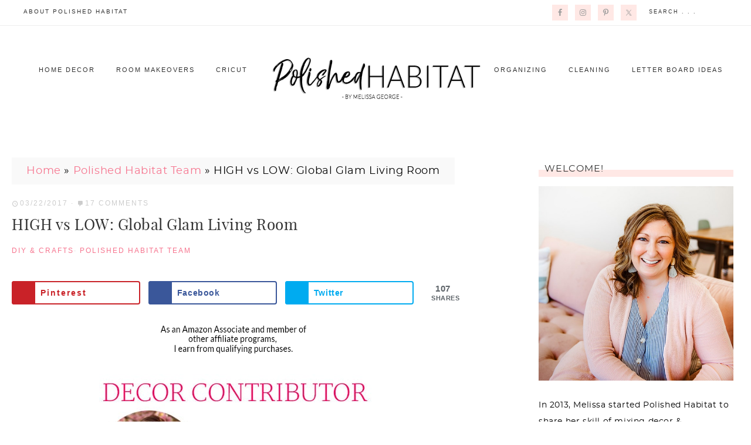

--- FILE ---
content_type: text/html; charset=UTF-8
request_url: https://www.polishedhabitat.com/get-anthropologie-look-less/
body_size: 25978
content:
<!DOCTYPE html><html lang="en-US"><head ><meta charset="UTF-8" /><meta name="viewport" content="width=device-width, initial-scale=1" /><meta name="msvalidate.01" content="1B748699A93D8ECAEBC8548075072166" /><meta name="google-site-verification" content="tPH28835bMblFUeqROTisG_bfgdAN2sXGCSdDsggol8" /><meta name='robots' content='index, follow, max-image-preview:large, max-snippet:-1, max-video-preview:-1' /><meta property="og:locale" content="en_US" /><meta property="og:type" content="article" /><meta property="og:title" content="HIGH vs LOW: Global Glam Living Room" /><meta property="og:description" content="I&#039;m so excited to be here from Restyle it Wright to share with you the ultimate decor challenge - re-creating a dream room for a fraction of the cost. When I think of dream spaces, Anthropologie" /><meta property="og:url" content="https://www.polishedhabitat.com/get-anthropologie-look-less/" /><meta property="og:site_name" content="Polished Habitat" /><meta property="og:updated_time" content="2018-02-04T14:03:02+00:00" /><meta property="article:published_time" content="2017-03-22T05:55:40+00:00" /><meta property="article:modified_time" content="2018-02-04T14:03:02+00:00" /><meta name="twitter:card" content="summary_large_image" /><meta name="twitter:title" content="HIGH vs LOW: Global Glam Living Room" /><meta name="twitter:description" content="I&#039;m so excited to be here from Restyle it Wright to share with you the ultimate decor challenge - re-creating a dream room for a fraction of the cost. When I think of dream spaces, Anthropologie" /><meta property="og:image" content="https://www.polishedhabitat.com/wp-content/uploads/2017/03/Living-Room-Inspiration.jpg" /><meta name="twitter:image" content="https://www.polishedhabitat.com/wp-content/uploads/2017/03/Living-Room-Inspiration.jpg" /><meta property="og:image:width" content="700" /><meta property="og:image:height" content="467" /><title>HIGH vs LOW: Global Glam Living Room - Polished Habitat</title><link rel="canonical" href="https://www.polishedhabitat.com/get-anthropologie-look-less/" /><meta name="author" content="Colette Wright" /><meta name="twitter:label1" content="Written by" /><meta name="twitter:data1" content="Colette Wright" /><meta name="twitter:label2" content="Est. reading time" /><meta name="twitter:data2" content="4 minutes" /> <script type="application/ld+json" class="yoast-schema-graph">{"@context":"https://schema.org","@graph":[{"@type":"Article","@id":"https://www.polishedhabitat.com/get-anthropologie-look-less/#article","isPartOf":{"@id":"https://www.polishedhabitat.com/get-anthropologie-look-less/"},"author":{"name":"Colette Wright","@id":"https://www.polishedhabitat.com/#/schema/person/586d6a50c5cbdf52ec70ade0c05f530b"},"headline":"HIGH vs LOW: Global Glam Living Room","datePublished":"2017-03-22T10:55:40+00:00","dateModified":"2018-02-04T20:03:02+00:00","mainEntityOfPage":{"@id":"https://www.polishedhabitat.com/get-anthropologie-look-less/"},"wordCount":762,"commentCount":17,"publisher":{"@id":"https://www.polishedhabitat.com/#organization"},"image":{"@id":"https://www.polishedhabitat.com/get-anthropologie-look-less/#primaryimage"},"thumbnailUrl":"https://www.polishedhabitat.com/wp-content/uploads/2017/03/Living-Room-Inspiration.jpg","keywords":["Decor"],"articleSection":["DIY &amp; Crafts","Polished Habitat Team"],"inLanguage":"en-US","potentialAction":[{"@type":"CommentAction","name":"Comment","target":["https://www.polishedhabitat.com/get-anthropologie-look-less/#respond"]}]},{"@type":"WebPage","@id":"https://www.polishedhabitat.com/get-anthropologie-look-less/","url":"https://www.polishedhabitat.com/get-anthropologie-look-less/","name":"HIGH vs LOW: Global Glam Living Room - Polished Habitat","isPartOf":{"@id":"https://www.polishedhabitat.com/#website"},"primaryImageOfPage":{"@id":"https://www.polishedhabitat.com/get-anthropologie-look-less/#primaryimage"},"image":{"@id":"https://www.polishedhabitat.com/get-anthropologie-look-less/#primaryimage"},"thumbnailUrl":"https://www.polishedhabitat.com/wp-content/uploads/2017/03/Living-Room-Inspiration.jpg","datePublished":"2017-03-22T10:55:40+00:00","dateModified":"2018-02-04T20:03:02+00:00","breadcrumb":{"@id":"https://www.polishedhabitat.com/get-anthropologie-look-less/#breadcrumb"},"inLanguage":"en-US","potentialAction":[{"@type":"ReadAction","target":["https://www.polishedhabitat.com/get-anthropologie-look-less/"]}]},{"@type":"ImageObject","inLanguage":"en-US","@id":"https://www.polishedhabitat.com/get-anthropologie-look-less/#primaryimage","url":"https://www.polishedhabitat.com/wp-content/uploads/2017/03/Living-Room-Inspiration.jpg","contentUrl":"https://www.polishedhabitat.com/wp-content/uploads/2017/03/Living-Room-Inspiration.jpg","width":700,"height":467},{"@type":"BreadcrumbList","@id":"https://www.polishedhabitat.com/get-anthropologie-look-less/#breadcrumb","itemListElement":[{"@type":"ListItem","position":1,"name":"Home","item":"https://www.polishedhabitat.com/"},{"@type":"ListItem","position":2,"name":"Polished Habitat Team","item":"https://www.polishedhabitat.com/category/polished-habitat-team/"},{"@type":"ListItem","position":3,"name":"HIGH vs LOW: Global Glam Living Room"}]},{"@type":"WebSite","@id":"https://www.polishedhabitat.com/#website","url":"https://www.polishedhabitat.com/","name":"Polished Habitat","description":"Combining Beauty &amp; Function for a Stylish Organized Home","publisher":{"@id":"https://www.polishedhabitat.com/#organization"},"potentialAction":[{"@type":"SearchAction","target":{"@type":"EntryPoint","urlTemplate":"https://www.polishedhabitat.com/?s={search_term_string}"},"query-input":{"@type":"PropertyValueSpecification","valueRequired":true,"valueName":"search_term_string"}}],"inLanguage":"en-US"},{"@type":"Organization","@id":"https://www.polishedhabitat.com/#organization","name":"Polished Habitat","url":"https://www.polishedhabitat.com/","logo":{"@type":"ImageObject","inLanguage":"en-US","@id":"https://www.polishedhabitat.com/#/schema/logo/image/","url":"https://www.polishedhabitat.com/wp-content/uploads/2018/09/Polished-Habitat-Circle-Logo.jpg","contentUrl":"https://www.polishedhabitat.com/wp-content/uploads/2018/09/Polished-Habitat-Circle-Logo.jpg","width":512,"height":512,"caption":"Polished Habitat"},"image":{"@id":"https://www.polishedhabitat.com/#/schema/logo/image/"},"sameAs":["http://www.facebook.com/polishedhabitat","https://x.com/polishedhabitat","http://www.instagram.com/polishedhabitat","http://www.pinterest.com/polishedhabitat"]},{"@type":"Person","@id":"https://www.polishedhabitat.com/#/schema/person/586d6a50c5cbdf52ec70ade0c05f530b","name":"Colette Wright","description":"Hi! I’m Colette, decor blogger at Restyle it Wright who teaches the design-obsessed (or self-claimed design challenged) how to look for inspiration at every corner. Our home is a healthy mix of splurge and save… and a lot of DIY and I want you to feel confident to inject your own personality into your space to achieve the same!","sameAs":["http://restyleitwright.com"],"url":"https://www.polishedhabitat.com/author/cwright4ph/"}]}</script> <link rel='dns-prefetch' href='//scripts.mediavine.com' /><link rel="alternate" type="application/rss+xml" title="Polished Habitat &raquo; Feed" href="/feed" /><link rel="alternate" type="application/rss+xml" title="Polished Habitat &raquo; Comments Feed" href="https://www.polishedhabitat.com/comments/feed/" /><link rel="alternate" type="application/rss+xml" title="Polished Habitat &raquo; HIGH vs LOW: Global Glam Living Room Comments Feed" href="https://www.polishedhabitat.com/get-anthropologie-look-less/feed/" /><link rel="alternate" title="oEmbed (JSON)" type="application/json+oembed" href="https://www.polishedhabitat.com/wp-json/oembed/1.0/embed?url=https%3A%2F%2Fwww.polishedhabitat.com%2Fget-anthropologie-look-less%2F" /><link rel="alternate" title="oEmbed (XML)" type="text/xml+oembed" href="https://www.polishedhabitat.com/wp-json/oembed/1.0/embed?url=https%3A%2F%2Fwww.polishedhabitat.com%2Fget-anthropologie-look-less%2F&#038;format=xml" /><style id='wp-img-auto-sizes-contain-inline-css' type='text/css'>img:is([sizes=auto i],[sizes^="auto," i]){contain-intrinsic-size:3000px 1500px}
/*# sourceURL=wp-img-auto-sizes-contain-inline-css */</style><link data-optimized="2" rel="stylesheet" href="https://www.polishedhabitat.com/wp-content/litespeed/css/a32fe30a0cd8d578fedb81742ad483c5.css?ver=36fb6" /><style id='captivating-inline-css' type='text/css'>a,
		.entry-title a:hover,
		.genesis-nav-menu a:hover, 
		.genesis-nav-menu .current-menu-item > a,
		.single-post .entry-content h1, .page .entry-content h1,
		.single-post article h3, .page article h3,
		.single-post article h4, .page article h4,
		.archive-pagination li a,
		.woocommerce .product-title:hover {
			color: #f6748e;
		}
		
		.archive-pagination .active a,
		.archive-pagination li a:hover,
		a.wprm-jump-to-recipe-shortcode {
			border-color: #f6748e;
		}
		
		.woocommerce .woocommerce-message,
		.woocommerce .woocommerce-info {
			border-top-color: #f6748e !important;
		}
		
		.woocommerce .woocommerce-message::before,
		.woocommerce .woocommerce-info::before,
		.woocommerce div.product p.price,
		.woocommerce div.product span.price,
		.woocommerce ul.products li.product .price,
		.woocommerce form .form-row .required,
		.ninja-forms-req-symbol,
		.nf-error-msg,
		.slick-arrow:hover {
			color: #f6748e !important;
		}
		
		.woocommerce .site-inner #respond input#submit,
		.woocommerce .site-inner a.button,
		.woocommerce .site-inner button.button,
		.woocommerce .site-inner input.button {
			color: #f6748e !important;
		}
		
		.woocommerce .site-inner #respond input#submit,
		.woocommerce .site-inner a.button,
		.woocommerce .site-inner button.button,
		.woocommerce .site-inner input.button {
			border-color: #f6748e !important;
		}
		
		

		button, input[type="button"]:hover,
		input[type="reset"]:hover,
		input[type="submit"]:hover,
		.button:hover,
		.site-wide-cta .enews-widget input[type="submit"]:hover,
		.announcement-widget .enews-widget input[type="submit"]:hover,
		.woocommerce .announcement-widget .button:hover {
			background-color: #f6748e;
		}
		
		.woocommerce span.onsale {
			background-color: #f6748e !important;
		}

		.nc_socialPanel.swp_d_fullColor .googlePlus,
		body .nc_socialPanel.swp_o_fullColor:hover .googlePlus,
		html body .nc_socialPanel.swp_i_fullColor .googlePlus:hover,
		.nc_socialPanel.swp_d_fullColor .twitter, body .nc_socialPanel.swp_o_fullColor:hover .twitter, html body .nc_socialPanel.swp_i_fullColor .twitter:hover,
		.nc_socialPanel.swp_d_fullColor .swp_fb, body .nc_socialPanel.swp_o_fullColor:hover .swp_fb, html body .nc_socialPanel.swp_i_fullColor .swp_fb:hover,
		.nc_socialPanel.swp_d_fullColor .linkedIn, body .nc_socialPanel.swp_o_fullColor:hover .linkedIn, html body .nc_socialPanel.swp_i_fullColor .linkedIn:hover,
		.nc_socialPanel.swp_d_fullColor .nc_pinterest, body .nc_socialPanel.swp_o_fullColor:hover .nc_pinterest, html body .nc_socialPanel.swp_i_fullColor .nc_pinterest:hover {
			background-color: #f6748e !important;
		}
		
		

		button, input[type="button"]:hover,
		input[type="reset"]:hover,
		input[type="submit"]:hover,
		.button:hover,
		.site-wide-cta .enews-widget input[type="submit"]:hover,
		.announcement-widget .enews-widget input[type="submit"]:hover,
		.woocommerce .announcement-widget .button:hover {
			border-color: #ffe8e5;
		}
		
		

		button, input[type="button"]:hover,
		input[type="reset"]:hover,
		input[type="submit"]:hover,
		.button:hover,
		.site-wide-cta .enews-widget input[type="submit"]:hover,
		.announcement-widget .enews-widget input[type="submit"]:hover,
		.woocommerce .announcement-widget .button:hover {
			color: #9c9c9c;
		}
		
		

		.announcement-widget {
			background-color: #ffffff;
		}
		

		.home-featured,
		.above-blog-content {
			background-color: #ffffff !important;
		}
		

		.sidebar .enews-widget,
		.category-index .widget_categories,
		div.ck_form,
		.author-box {
			background-color: #ffe8e5;
		}
		
		

		.site-wide-cta {
			background-color: #ffe8e5;
		}
		
		


		.site-footer,
		.genesis-nav-menu .sub-menu {
			background-color: #ffffff;
		}
		
		.genesis-nav-menu .sub-menu::after {
			border-bottom-color: #ffffff;
		}
		
		

		a.more-link {
			color: #f6748e;
			border-color: #f6748e;
		}
		
		
		
		.front-page .content .widget-title {
			border-color: #ffe8e5 !important;
		}
		
		.category-index .widget-title {
			border-color: #ffe8e5;
		}
		
		
		
		.front-page .content .widget:nth-of-type(3n+2) .widget-title {
			border-color: #ffe8e5 !important;
		}
		
		.category-index .widget:nth-of-type(3n+2) .widget-title {
			border-color: #ffe8e5;
		}
		
		
		
		.front-page .content .widget:nth-of-type(3n+3) .widget-title {
			border-color: #ffe8e5 !important;
		}
		
		.category-index .widget:nth-of-type(3n+3) .widget-title {
			border-color: #ffe8e5;
		}
		
		

		.sidebar-primary .widgettitle::after {
			background: #ffe8e5;
		}
		
		

		.sidebar-primary .widget:nth-of-type(3n+2) .widgettitle::after,
		.wprm-recipe-print {
			background: #ffe8e5;
		}
		
		

		.sidebar-primary .widget:nth-of-type(3n+3) .widgettitle::after,
		.wprm-recipe-print:hover {
			background: #ffe8e5;
		}
		
		

		.more-from-category a,
		.posts-link a {
			color: #ffe8e5;
			border-color: #ffe8e5;
		}

		

		.content .widget:nth-of-type(3n+3) .more-from-category a,
		.content .widget:nth-of-type(3n+3) .posts-link a {
			color: #f6748e;
			border-color: #f6748e;
		}
		
		
/*# sourceURL=captivating-inline-css */</style><style id='global-styles-inline-css' type='text/css'>:root{--wp--preset--aspect-ratio--square: 1;--wp--preset--aspect-ratio--4-3: 4/3;--wp--preset--aspect-ratio--3-4: 3/4;--wp--preset--aspect-ratio--3-2: 3/2;--wp--preset--aspect-ratio--2-3: 2/3;--wp--preset--aspect-ratio--16-9: 16/9;--wp--preset--aspect-ratio--9-16: 9/16;--wp--preset--color--black: #000000;--wp--preset--color--cyan-bluish-gray: #abb8c3;--wp--preset--color--white: #ffffff;--wp--preset--color--pale-pink: #f78da7;--wp--preset--color--vivid-red: #cf2e2e;--wp--preset--color--luminous-vivid-orange: #ff6900;--wp--preset--color--luminous-vivid-amber: #fcb900;--wp--preset--color--light-green-cyan: #7bdcb5;--wp--preset--color--vivid-green-cyan: #00d084;--wp--preset--color--pale-cyan-blue: #8ed1fc;--wp--preset--color--vivid-cyan-blue: #0693e3;--wp--preset--color--vivid-purple: #9b51e0;--wp--preset--gradient--vivid-cyan-blue-to-vivid-purple: linear-gradient(135deg,rgb(6,147,227) 0%,rgb(155,81,224) 100%);--wp--preset--gradient--light-green-cyan-to-vivid-green-cyan: linear-gradient(135deg,rgb(122,220,180) 0%,rgb(0,208,130) 100%);--wp--preset--gradient--luminous-vivid-amber-to-luminous-vivid-orange: linear-gradient(135deg,rgb(252,185,0) 0%,rgb(255,105,0) 100%);--wp--preset--gradient--luminous-vivid-orange-to-vivid-red: linear-gradient(135deg,rgb(255,105,0) 0%,rgb(207,46,46) 100%);--wp--preset--gradient--very-light-gray-to-cyan-bluish-gray: linear-gradient(135deg,rgb(238,238,238) 0%,rgb(169,184,195) 100%);--wp--preset--gradient--cool-to-warm-spectrum: linear-gradient(135deg,rgb(74,234,220) 0%,rgb(151,120,209) 20%,rgb(207,42,186) 40%,rgb(238,44,130) 60%,rgb(251,105,98) 80%,rgb(254,248,76) 100%);--wp--preset--gradient--blush-light-purple: linear-gradient(135deg,rgb(255,206,236) 0%,rgb(152,150,240) 100%);--wp--preset--gradient--blush-bordeaux: linear-gradient(135deg,rgb(254,205,165) 0%,rgb(254,45,45) 50%,rgb(107,0,62) 100%);--wp--preset--gradient--luminous-dusk: linear-gradient(135deg,rgb(255,203,112) 0%,rgb(199,81,192) 50%,rgb(65,88,208) 100%);--wp--preset--gradient--pale-ocean: linear-gradient(135deg,rgb(255,245,203) 0%,rgb(182,227,212) 50%,rgb(51,167,181) 100%);--wp--preset--gradient--electric-grass: linear-gradient(135deg,rgb(202,248,128) 0%,rgb(113,206,126) 100%);--wp--preset--gradient--midnight: linear-gradient(135deg,rgb(2,3,129) 0%,rgb(40,116,252) 100%);--wp--preset--font-size--small: 13px;--wp--preset--font-size--medium: 20px;--wp--preset--font-size--large: 36px;--wp--preset--font-size--x-large: 42px;--wp--preset--spacing--20: 0.44rem;--wp--preset--spacing--30: 0.67rem;--wp--preset--spacing--40: 1rem;--wp--preset--spacing--50: 1.5rem;--wp--preset--spacing--60: 2.25rem;--wp--preset--spacing--70: 3.38rem;--wp--preset--spacing--80: 5.06rem;--wp--preset--shadow--natural: 6px 6px 9px rgba(0, 0, 0, 0.2);--wp--preset--shadow--deep: 12px 12px 50px rgba(0, 0, 0, 0.4);--wp--preset--shadow--sharp: 6px 6px 0px rgba(0, 0, 0, 0.2);--wp--preset--shadow--outlined: 6px 6px 0px -3px rgb(255, 255, 255), 6px 6px rgb(0, 0, 0);--wp--preset--shadow--crisp: 6px 6px 0px rgb(0, 0, 0);}:where(.is-layout-flex){gap: 0.5em;}:where(.is-layout-grid){gap: 0.5em;}body .is-layout-flex{display: flex;}.is-layout-flex{flex-wrap: wrap;align-items: center;}.is-layout-flex > :is(*, div){margin: 0;}body .is-layout-grid{display: grid;}.is-layout-grid > :is(*, div){margin: 0;}:where(.wp-block-columns.is-layout-flex){gap: 2em;}:where(.wp-block-columns.is-layout-grid){gap: 2em;}:where(.wp-block-post-template.is-layout-flex){gap: 1.25em;}:where(.wp-block-post-template.is-layout-grid){gap: 1.25em;}.has-black-color{color: var(--wp--preset--color--black) !important;}.has-cyan-bluish-gray-color{color: var(--wp--preset--color--cyan-bluish-gray) !important;}.has-white-color{color: var(--wp--preset--color--white) !important;}.has-pale-pink-color{color: var(--wp--preset--color--pale-pink) !important;}.has-vivid-red-color{color: var(--wp--preset--color--vivid-red) !important;}.has-luminous-vivid-orange-color{color: var(--wp--preset--color--luminous-vivid-orange) !important;}.has-luminous-vivid-amber-color{color: var(--wp--preset--color--luminous-vivid-amber) !important;}.has-light-green-cyan-color{color: var(--wp--preset--color--light-green-cyan) !important;}.has-vivid-green-cyan-color{color: var(--wp--preset--color--vivid-green-cyan) !important;}.has-pale-cyan-blue-color{color: var(--wp--preset--color--pale-cyan-blue) !important;}.has-vivid-cyan-blue-color{color: var(--wp--preset--color--vivid-cyan-blue) !important;}.has-vivid-purple-color{color: var(--wp--preset--color--vivid-purple) !important;}.has-black-background-color{background-color: var(--wp--preset--color--black) !important;}.has-cyan-bluish-gray-background-color{background-color: var(--wp--preset--color--cyan-bluish-gray) !important;}.has-white-background-color{background-color: var(--wp--preset--color--white) !important;}.has-pale-pink-background-color{background-color: var(--wp--preset--color--pale-pink) !important;}.has-vivid-red-background-color{background-color: var(--wp--preset--color--vivid-red) !important;}.has-luminous-vivid-orange-background-color{background-color: var(--wp--preset--color--luminous-vivid-orange) !important;}.has-luminous-vivid-amber-background-color{background-color: var(--wp--preset--color--luminous-vivid-amber) !important;}.has-light-green-cyan-background-color{background-color: var(--wp--preset--color--light-green-cyan) !important;}.has-vivid-green-cyan-background-color{background-color: var(--wp--preset--color--vivid-green-cyan) !important;}.has-pale-cyan-blue-background-color{background-color: var(--wp--preset--color--pale-cyan-blue) !important;}.has-vivid-cyan-blue-background-color{background-color: var(--wp--preset--color--vivid-cyan-blue) !important;}.has-vivid-purple-background-color{background-color: var(--wp--preset--color--vivid-purple) !important;}.has-black-border-color{border-color: var(--wp--preset--color--black) !important;}.has-cyan-bluish-gray-border-color{border-color: var(--wp--preset--color--cyan-bluish-gray) !important;}.has-white-border-color{border-color: var(--wp--preset--color--white) !important;}.has-pale-pink-border-color{border-color: var(--wp--preset--color--pale-pink) !important;}.has-vivid-red-border-color{border-color: var(--wp--preset--color--vivid-red) !important;}.has-luminous-vivid-orange-border-color{border-color: var(--wp--preset--color--luminous-vivid-orange) !important;}.has-luminous-vivid-amber-border-color{border-color: var(--wp--preset--color--luminous-vivid-amber) !important;}.has-light-green-cyan-border-color{border-color: var(--wp--preset--color--light-green-cyan) !important;}.has-vivid-green-cyan-border-color{border-color: var(--wp--preset--color--vivid-green-cyan) !important;}.has-pale-cyan-blue-border-color{border-color: var(--wp--preset--color--pale-cyan-blue) !important;}.has-vivid-cyan-blue-border-color{border-color: var(--wp--preset--color--vivid-cyan-blue) !important;}.has-vivid-purple-border-color{border-color: var(--wp--preset--color--vivid-purple) !important;}.has-vivid-cyan-blue-to-vivid-purple-gradient-background{background: var(--wp--preset--gradient--vivid-cyan-blue-to-vivid-purple) !important;}.has-light-green-cyan-to-vivid-green-cyan-gradient-background{background: var(--wp--preset--gradient--light-green-cyan-to-vivid-green-cyan) !important;}.has-luminous-vivid-amber-to-luminous-vivid-orange-gradient-background{background: var(--wp--preset--gradient--luminous-vivid-amber-to-luminous-vivid-orange) !important;}.has-luminous-vivid-orange-to-vivid-red-gradient-background{background: var(--wp--preset--gradient--luminous-vivid-orange-to-vivid-red) !important;}.has-very-light-gray-to-cyan-bluish-gray-gradient-background{background: var(--wp--preset--gradient--very-light-gray-to-cyan-bluish-gray) !important;}.has-cool-to-warm-spectrum-gradient-background{background: var(--wp--preset--gradient--cool-to-warm-spectrum) !important;}.has-blush-light-purple-gradient-background{background: var(--wp--preset--gradient--blush-light-purple) !important;}.has-blush-bordeaux-gradient-background{background: var(--wp--preset--gradient--blush-bordeaux) !important;}.has-luminous-dusk-gradient-background{background: var(--wp--preset--gradient--luminous-dusk) !important;}.has-pale-ocean-gradient-background{background: var(--wp--preset--gradient--pale-ocean) !important;}.has-electric-grass-gradient-background{background: var(--wp--preset--gradient--electric-grass) !important;}.has-midnight-gradient-background{background: var(--wp--preset--gradient--midnight) !important;}.has-small-font-size{font-size: var(--wp--preset--font-size--small) !important;}.has-medium-font-size{font-size: var(--wp--preset--font-size--medium) !important;}.has-large-font-size{font-size: var(--wp--preset--font-size--large) !important;}.has-x-large-font-size{font-size: var(--wp--preset--font-size--x-large) !important;}
/*# sourceURL=global-styles-inline-css */</style><style id='classic-theme-styles-inline-css' type='text/css'>/*! This file is auto-generated */
.wp-block-button__link{color:#fff;background-color:#32373c;border-radius:9999px;box-shadow:none;text-decoration:none;padding:calc(.667em + 2px) calc(1.333em + 2px);font-size:1.125em}.wp-block-file__button{background:#32373c;color:#fff;text-decoration:none}
/*# sourceURL=/wp-includes/css/classic-themes.min.css */</style><style id='go-portfolio-magnific-popup-styles-inline-css' type='text/css'>.mfp-bg { z-index:0 !important;} .mfp-wrap { z-index:1 !important;}
/*# sourceURL=go-portfolio-magnific-popup-styles-inline-css */</style><style id='dpsp-frontend-style-pro-inline-css' type='text/css'>@media screen and ( max-width : 720px ) {
					.dpsp-content-wrapper.dpsp-hide-on-mobile,
					.dpsp-share-text.dpsp-hide-on-mobile,
					.dpsp-content-wrapper .dpsp-network-label {
						display: none;
					}
					.dpsp-has-spacing .dpsp-networks-btns-wrapper li {
						margin:0 2% 10px 0;
					}
					.dpsp-network-btn.dpsp-has-label:not(.dpsp-has-count) {
						max-height: 40px;
						padding: 0;
						justify-content: center;
					}
					.dpsp-content-wrapper.dpsp-size-small .dpsp-network-btn.dpsp-has-label:not(.dpsp-has-count){
						max-height: 32px;
					}
					.dpsp-content-wrapper.dpsp-size-large .dpsp-network-btn.dpsp-has-label:not(.dpsp-has-count){
						max-height: 46px;
					}
				}
			
/*# sourceURL=dpsp-frontend-style-pro-inline-css */</style> <script type="litespeed/javascript" data-src="https://www.polishedhabitat.com/wp-includes/js/jquery/jquery.min.js" id="jquery-core-js"></script> <script type="text/javascript" async="async" fetchpriority="high" data-noptimize="1" data-cfasync="false" src="https://scripts.mediavine.com/tags/polished-habitat.js?ver=60c94219230e4cd727fc59c0220eae5e" id="mv-script-wrapper-js"></script> <link rel="https://api.w.org/" href="https://www.polishedhabitat.com/wp-json/" /><link rel="alternate" title="JSON" type="application/json" href="https://www.polishedhabitat.com/wp-json/wp/v2/posts/8999" /><link rel="EditURI" type="application/rsd+xml" title="RSD" href="https://www.polishedhabitat.com/xmlrpc.php?rsd" /><link rel='shortlink' href='https://www.polishedhabitat.com/?p=8999' /><style type="text/css">a.pinit-button.custom span {
		}

	.pinit-hover {
		opacity: 0.8 !important;
		filter: alpha(opacity=80) !important;
	}
	a.pinit-button {
	border-bottom: 0 !important;
	box-shadow: none !important;
	margin-bottom: 0 !important;
}
a.pinit-button::after {
    display: none;
}</style><style>:root {
				--mv-create-radius: 0;
			}</style> <script type="litespeed/javascript">function external_links_in_new_windows_loop(){if(!document.links){document.links=document.getElementsByTagName('a')}
var change_link=!1;var force='';var ignore='';for(var t=0;t<document.links.length;t++){var all_links=document.links[t];change_link=!1;if(document.links[t].hasAttribute('onClick')==!1){if(all_links.href.search(/^http/)!=-1&&all_links.href.search('www.polishedhabitat.com')==-1&&all_links.href.search(/^#/)==-1){change_link=!0}
if(force!=''&&all_links.href.search(force)!=-1){change_link=!0}
if(ignore!=''&&all_links.href.search(ignore)!=-1){change_link=!1}
if(change_link==!0){document.links[t].setAttribute('onClick','javascript:window.open(\''+all_links.href.replace(/'/g,'')+'\', \'_blank\', \'noopener\'); return false;');document.links[t].removeAttribute('target')}}}}
function external_links_in_new_windows_load(func){var oldonload=window.onload;if(typeof window.onload!='function'){window.onload=func}else{window.onload=function(){oldonload();func()}}}
external_links_in_new_windows_load(external_links_in_new_windows_loop)</script> <link rel="pingback" href="https://www.polishedhabitat.com/xmlrpc.php" />
 <script type="litespeed/javascript" data-src="https://www.googletagmanager.com/gtag/js?id=UA-43135548-1"></script> <script type="litespeed/javascript">window.dataLayer=window.dataLayer||[];function gtag(){dataLayer.push(arguments)}
gtag('js',new Date());gtag('config','UA-43135548-1')</script> <meta name="google-site-verification" content="KETtc99SSmc9u5pBpghCHLf7UrJ3phmNXidAwZyX5-U" /><style type="text/css">.site-title a { background: url(https://www.polishedhabitat.com/wp-content/uploads/2019/09/Blog-Header-Logo.jpg) no-repeat !important; }</style><meta name="google-site-verification" content="FCIYbP_4iZ0jWZvN_iaWxJW1zaexN7hPqb1ZWok9Cfc" /><meta name="p:domain_verify" content="739a1f4d283edb5a9b289d2baf6f8a2d"/><meta name="publc-verification" content="0229f1f82480e0fad4ab6aeb67afd31a333a909acf77de64ec7f83b032ff762b"> <script type="litespeed/javascript">window.nastygoat={aid:"xUu6Ttji9cKHu94diq4dU3hENrO5uRaSvWPoO0foO_Pf",pid:"EZ3R4VnbY3yLGeSMluVG6AUh-hgSePmpc7FlaZ8tVkeW"}</script> <script type="litespeed/javascript" data-src="//assets.rewardstyle.com/scriptmanager/rs-script-manager.js"></script> <script type="litespeed/javascript">(function(w,d,t,s,n){w.FlodeskObject=n;var fn=function(){(w[n].q=w[n].q||[]).push(arguments)};w[n]=w[n]||fn;var f=d.getElementsByTagName(t)[0];var e=d.createElement(t);var h='?v='+new Date().getTime();e.async=!0;e.src=s+h;f.parentNode.insertBefore(e,f)})(window,document,'script','https://assets.flodesk.com/universal.js','fd')</script> <meta name="pinterest-rich-pin" content="false" /> <script type="litespeed/javascript">(function(w,d,t,s,n){w.FlodeskObject=n;var fn=function(){(w[n].q=w[n].q||[]).push(arguments)};w[n]=w[n]||fn;var f=d.getElementsByTagName(t)[0];var e=d.createElement(t);var h='?v='+new Date().getTime();e.async=!0;e.src=s+h;f.parentNode.insertBefore(e,f)})(window,document,'script','https://assets.flodesk.com/universal.js','fd')</script> <link rel="icon" href="https://www.polishedhabitat.com/wp-content/uploads/2018/09/cropped-77-gold-feather-graphic-1-32x32.jpg" sizes="32x32" /><link rel="icon" href="https://www.polishedhabitat.com/wp-content/uploads/2018/09/cropped-77-gold-feather-graphic-1-192x192.jpg" sizes="192x192" /><link rel="apple-touch-icon" href="https://www.polishedhabitat.com/wp-content/uploads/2018/09/cropped-77-gold-feather-graphic-1-180x180.jpg" /><meta name="msapplication-TileImage" content="https://www.polishedhabitat.com/wp-content/uploads/2018/09/cropped-77-gold-feather-graphic-1-270x270.jpg" /><style type="text/css" id="wp-custom-css">.wp-block-image {text-align:center !important;margin: auto !important;}
#jp-relatedposts h3.jp-relatedposts-headline {FONT-SIZE:24PX;}
td a img {text-align:center; padding:3px;border:2px #cfcfcf double;}
.tb3 td {text-align:center;width:33%;font-size:12px;}
.tb2 td {text-align:center;width:50%;font-size:12px;}

.carsonbuttons .button {text-align:center;}
.carsonbuttons {text-align:center;}
.carsonbuttons p {text-align:center;font-weight:700;font-size:22px;}
.carsonbuttons .button {width:48%;    vertical-align: top;font-size: 20px;background-color: #f06; color: white; border: 1px solid #333;padding: 10px 5px;}
.carsonbuttons .button:hover {width:48%; vertical-align: top;font-size: 20px;background-color: #fff; color: #000; border: 1px solid #333;padding: 10px 5px;}
/* about-me widget css */
.aboutmewidget {margin: 10px 0;}
.aboutrow {outline: 5px solid #f6748e;padding: 5px;}
.aboutcolumn {float: left;}
.aboutleft {width: 25%; padding: 10px; text-align:center;}
.aboutleft img {border-radius: 50%;}
.aboutright {width: 75%;}
.aboutright p {margin: 0;}
.aboutrow:after {
  content: "";
  display: table;
  clear: both;
}
#aboutsocial {float: right;}
#aboutsocial li {display: inline;}
#aboutsocial img {padding: 2px 4px;}
@media screen and (max-width: 600px) {
  .aboutleft {
    width: 100%;
  }
  .aboutright {
    width: 100%;
  }
}
.after-entry {text-align:left;}
/* about-me widget css */
.entry-header .entry-meta {font-size:12px;}
.archive .entry-footer {display:none!important;}</style></head><body class="wp-singular post-template-default single single-post postid-8999 single-format-standard wp-theme-genesis wp-child-theme-restored316-captivating custom-header header-image header-full-width content-sidebar genesis-breadcrumbs-visible genesis-footer-widgets-visible"><div class="site-container"><nav class="nav-primary" aria-label="Main"><div class="wrap"><ul id="menu-secondary-menu" class="menu genesis-nav-menu menu-primary"><li id="menu-item-14906" class="menu-item menu-item-type-post_type menu-item-object-page menu-item-has-children menu-item-14906"><a href="https://www.polishedhabitat.com/about-me/"><span >About Polished Habitat</span></a><ul class="sub-menu"><li id="menu-item-14907" class="menu-item menu-item-type-custom menu-item-object-custom menu-item-14907"><a href="https://www.polishedhabitat.com/about-me/"><span >About Me</span></a></li><li id="menu-item-14908" class="menu-item menu-item-type-post_type menu-item-object-page menu-item-14908"><a href="https://www.polishedhabitat.com/media-requests/"><span >Contact Me / Media Requests</span></a></li><li id="menu-item-14910" class="menu-item menu-item-type-post_type menu-item-object-page menu-item-14910"><a href="https://www.polishedhabitat.com/advertise/"><span >Partner with Us / Advertise</span></a></li><li id="menu-item-14909" class="menu-item menu-item-type-post_type menu-item-object-page menu-item-14909"><a href="https://www.polishedhabitat.com/disclosure-policy/"><span >Terms of Service, Privacy, &#038; Disclosure Statements</span></a></li></ul></li><li class="right search"><form class="search-form" method="get" action="https://www.polishedhabitat.com/" role="search"><input class="search-form-input" type="search" name="s" id="searchform-1" placeholder="Search . . ."><input class="search-form-submit" type="submit" value="Search"><meta content="https://www.polishedhabitat.com/?s={s}"></form></li><aside class="widget-area"><section id="simple-social-icons-5" class="widget simple-social-icons"><div class="widget-wrap"><ul class="aligncenter"><li class="ssi-facebook"><a href="https://facebook.com/polishedhabitat" target="_blank" rel="noopener noreferrer"><svg role="img" class="social-facebook" aria-labelledby="social-facebook-5"><title id="social-facebook-5">Facebook</title><use xlink:href="https://www.polishedhabitat.com/wp-content/plugins/simple-social-icons/symbol-defs.svg#social-facebook"></use></svg></a></li><li class="ssi-instagram"><a href="https://instagram.com/polishedhabitat" target="_blank" rel="noopener noreferrer"><svg role="img" class="social-instagram" aria-labelledby="social-instagram-5"><title id="social-instagram-5">Instagram</title><use xlink:href="https://www.polishedhabitat.com/wp-content/plugins/simple-social-icons/symbol-defs.svg#social-instagram"></use></svg></a></li><li class="ssi-pinterest"><a href="https://pinterest.com/polishedhabitat" target="_blank" rel="noopener noreferrer"><svg role="img" class="social-pinterest" aria-labelledby="social-pinterest-5"><title id="social-pinterest-5">Pinterest</title><use xlink:href="https://www.polishedhabitat.com/wp-content/plugins/simple-social-icons/symbol-defs.svg#social-pinterest"></use></svg></a></li><li class="ssi-twitter"><a href="https://twitter.com/polishedhabitat" target="_blank" rel="noopener noreferrer"><svg role="img" class="social-twitter" aria-labelledby="social-twitter-5"><title id="social-twitter-5">Twitter</title><use xlink:href="https://www.polishedhabitat.com/wp-content/plugins/simple-social-icons/symbol-defs.svg#social-twitter"></use></svg></a></li></ul></div></section></aside></ul></div></nav><header class="site-header"><div class="wrap"><nav class="nav-header-left"><ul id="menu-capitaving-left-of-logo" class="menu genesis-nav-menu"><li id="menu-item-10121" class="menu-item menu-item-type-taxonomy menu-item-object-category current-post-ancestor current-menu-parent current-post-parent menu-item-10121"><a href="https://www.polishedhabitat.com/category/diy-crafts/"><span >Home Decor</span></a></li><li id="menu-item-10122" class="menu-item menu-item-type-taxonomy menu-item-object-category menu-item-has-children menu-item-10122"><a href="https://www.polishedhabitat.com/category/space-reveals/"><span >Room Makeovers</span></a><ul class="sub-menu"><li id="menu-item-11640" class="menu-item menu-item-type-custom menu-item-object-custom menu-item-11640"><a href="https://www.polishedhabitat.com/polished-habitat-house-tour/"><span >House Tour</span></a></li><li id="menu-item-11641" class="menu-item menu-item-type-taxonomy menu-item-object-category menu-item-11641"><a href="https://www.polishedhabitat.com/category/space-reveals/"><span >Space Reveals</span></a></li></ul></li><li id="menu-item-14903" class="menu-item menu-item-type-taxonomy menu-item-object-category menu-item-14903"><a href="https://www.polishedhabitat.com/category/cricut/"><span >Cricut</span></a></li></ul></nav><nav class="nav-header-right"><ul id="menu-capitaving-right-of-logo" class="menu genesis-nav-menu"><li id="menu-item-10124" class="menu-item menu-item-type-taxonomy menu-item-object-category menu-item-has-children menu-item-10124"><a href="https://www.polishedhabitat.com/category/organizing/"><span >Organizing</span></a><ul class="sub-menu"><li id="menu-item-10126" class="menu-item menu-item-type-post_type menu-item-object-page menu-item-10126"><a href="https://www.polishedhabitat.com/popular-organizing-posts/"><span >Most Popular Organizing Posts</span></a></li><li id="menu-item-13416" class="menu-item menu-item-type-custom menu-item-object-custom menu-item-13416"><a href="https://polishedhabitat.com/tag/closet-organization"><span >Closet Organization</span></a></li><li id="menu-item-13417" class="menu-item menu-item-type-custom menu-item-object-custom menu-item-13417"><a href="https://polishedhabitat.com/tag/bathroom-organization"><span >Bathroom Organization</span></a></li><li id="menu-item-13418" class="menu-item menu-item-type-custom menu-item-object-custom menu-item-13418"><a href="https://www.polishedhabitat.com/tag/kitchen-organization/"><span >Kitchen Organization</span></a></li><li id="menu-item-10127" class="menu-item menu-item-type-post_type menu-item-object-page menu-item-10127"><a href="https://www.polishedhabitat.com/all-organizing-posts/"><span >All Organizing Posts</span></a></li></ul></li><li id="menu-item-10123" class="menu-item menu-item-type-taxonomy menu-item-object-category menu-item-10123"><a href="https://www.polishedhabitat.com/category/cleaning/"><span >Cleaning</span></a></li><li id="menu-item-15187" class="menu-item menu-item-type-post_type menu-item-object-post menu-item-15187"><a href="https://www.polishedhabitat.com/letter-boards-ideas/"><span >Letter Board Ideas</span></a></li></ul></nav><div class="title-area"><p class="site-title"><a href="https://www.polishedhabitat.com/">Polished Habitat</a></p></div></div></header><div class="site-inner"><div class="content-sidebar-wrap"><main class="content"><div class="breadcrumb"><span><span><a href="https://www.polishedhabitat.com/">Home</a></span> » <span><a href="https://www.polishedhabitat.com/category/polished-habitat-team/">Polished Habitat Team</a></span> » <span class="breadcrumb_last" aria-current="page">HIGH vs LOW: Global Glam Living Room</span></span></div><div id="om-garbs0unumtxgjav80ia-holder"></div><article class="post-8999 post type-post status-publish format-standard has-post-thumbnail category-diy-crafts category-polished-habitat-team tag-decor mv-content-wrapper grow-content-body entry" aria-label="HIGH vs LOW: Global Glam Living Room"><header class="entry-header"><p class="entry-meta"><time class="entry-time">03/22/2017</time> &middot; <span class="entry-comments-link"><a href="https://www.polishedhabitat.com/get-anthropologie-look-less/#comments">17 Comments</a></span></p><h1 class="entry-title">HIGH vs LOW: Global Glam Living Room</h1><p class="entry-meta"><span class="entry-categories"><a href="https://www.polishedhabitat.com/category/diy-crafts/" rel="category tag">DIY &amp; Crafts</a>&middot; <a href="https://www.polishedhabitat.com/category/polished-habitat-team/" rel="category tag">Polished Habitat Team</a></span></p></header><div id="dpsp-content-top" class="dpsp-content-wrapper dpsp-shape-rounded dpsp-size-medium dpsp-has-spacing dpsp-show-on-mobile dpsp-show-total-share-count dpsp-show-total-share-count-after dpsp-button-style-3" style="min-height:40px;position:relative"><div class="dpsp-total-share-wrapper" style="position:absolute;right:0">
<span class="dpsp-icon-total-share"></span>
<span class="dpsp-total-share-count">107</span>
<span>shares</span></div><ul class="dpsp-networks-btns-wrapper dpsp-networks-btns-share dpsp-networks-btns-content dpsp-column-3 dpsp-has-button-icon-animation" style="padding:0;margin:0;list-style-type:none"><li class="dpsp-network-list-item dpsp-network-list-item-pinterest" style="float:left">
<button data-href="#" class="dpsp-network-btn dpsp-pinterest dpsp-first dpsp-has-label" aria-label="Save to Pinterest" title="Save to Pinterest" style="font-size:14px;padding:0rem;max-height:40px">	<span class="dpsp-network-icon ">
<span class="dpsp-network-icon-inner"></span>
</span>
<span class="dpsp-network-label">Pinterest</span></button></li><li class="dpsp-network-list-item dpsp-network-list-item-facebook" style="float:left">
<a rel="nofollow noopener" href="https://www.facebook.com/sharer/sharer.php?u=https%3A%2F%2Fwww.polishedhabitat.com%2Fget-anthropologie-look-less%2F%3Futm_source%3Dfacebook%26utm_medium%3Dsocial%26utm_campaign%3Dsocial-pug&amp;t=HIGH%20vs%20LOW%3A%20Global%20Glam%20Living%20Room" class="dpsp-network-btn dpsp-facebook dpsp-has-label" target="_blank" aria-label="Share on Facebook" title="Share on Facebook" style="font-size:14px;padding:0rem;max-height:40px">	<span class="dpsp-network-icon ">
<span class="dpsp-network-icon-inner"></span>
</span>
<span class="dpsp-network-label">Facebook</span></a></li><li class="dpsp-network-list-item dpsp-network-list-item-twitter" style="float:left">
<a rel="nofollow noopener" href="https://twitter.com/intent/tweet?text=HIGH%20vs%20LOW%3A%20Global%20Glam%20Living%20Room&amp;url=https%3A%2F%2Fwww.polishedhabitat.com%2Fget-anthropologie-look-less%2F%3Futm_source%3Dtwitter%26utm_medium%3Dsocial%26utm_campaign%3Dsocial-pug&amp;via=polishedhabitat" class="dpsp-network-btn dpsp-twitter dpsp-last dpsp-has-label" target="_blank" aria-label="Share on Twitter" title="Share on Twitter" style="font-size:14px;padding:0rem;max-height:40px">	<span class="dpsp-network-icon ">
<span class="dpsp-network-icon-inner"></span>
</span>
<span class="dpsp-network-label">Twitter</span></a></li></ul></div><div class="entry-content"><span id="dpsp-post-content-markup" data-image-pin-it="false"></span><input class="jpibfi" type="hidden"><p><img data-lazyloaded="1" src="[data-uri]" decoding="async" class="aligncenter size-full wp-image-6838" data-src="https://www.polishedhabitat.com/wp-content/uploads/2016/01/Affiliate-Disclosure.png" alt="Post Contains Affiliate Links - You pay the same price, I get a small commission. High Five!" width="300" height="125" data-jpibfi-post-excerpt="" data-jpibfi-post-url="https://www.polishedhabitat.com/get-anthropologie-look-less/" data-jpibfi-post-title="HIGH vs LOW: Global Glam Living Room" data-jpibfi-src="https://www.polishedhabitat.com/wp-content/uploads/2016/01/Affiliate-Disclosure.png" ></p><p><img data-lazyloaded="1" src="[data-uri]" decoding="async" class="aligncenter size-full wp-image-8928" data-src="https://www.polishedhabitat.com/wp-content/uploads/2017/02/Colette-Header.jpg" alt="" width="650" height="245" data-jpibfi-post-excerpt="" data-jpibfi-post-url="https://www.polishedhabitat.com/get-anthropologie-look-less/" data-jpibfi-post-title="HIGH vs LOW: Global Glam Living Room" data-jpibfi-src="https://www.polishedhabitat.com/wp-content/uploads/2017/02/Colette-Header.jpg" data-srcset="https://www.polishedhabitat.com/wp-content/uploads/2017/02/Colette-Header.jpg 650w, https://www.polishedhabitat.com/wp-content/uploads/2017/02/Colette-Header-400x151.jpg 400w, https://www.polishedhabitat.com/wp-content/uploads/2017/02/Colette-Header-610x230.jpg 610w, https://www.polishedhabitat.com/wp-content/uploads/2017/02/Colette-Header-300x113.jpg 300w" data-sizes="(max-width: 650px) 100vw, 650px" /></p><p>I&#8217;m so excited to be here from <a href="https://www.restyleitwright.com">Restyle it Wright</a> to share with you the ultimate decor challenge &#8211; re-creating a dream room for a fraction of the cost. When I think of dream spaces, Anthropologie often comes to mind. When their house and home catalog comes in the mail, I grab a cup of coffee and sink into the couch to slowly pour over every page ohhhh and ahhhhh&#8217;ing.</p><p>Aside from the hefty price tag, I love everything about their house and home line. While their vibe is more bohemian glam, so many of their pieces are sure to fit into any niche. After perusing their new Spring 2017 House and Home Catalog I was determined to take an inspiration space from one of those pages and re-create the look for less. How much less you might ask? Well&#8230;stay tuned to find out!</p><p>Let&#8217;s get to the nitty gritty.</p><p>I started with this inspiration image from the catalog.</p><p><img data-lazyloaded="1" src="[data-uri]" loading="lazy" decoding="async" class="aligncenter size-full wp-image-9088" data-src="https://www.polishedhabitat.com/wp-content/uploads/2017/03/Living-Room-Inspiration.jpg" alt="" width="700" height="467" data-jpibfi-post-excerpt="" data-jpibfi-post-url="https://www.polishedhabitat.com/get-anthropologie-look-less/" data-jpibfi-post-title="HIGH vs LOW: Global Glam Living Room" data-jpibfi-src="https://www.polishedhabitat.com/wp-content/uploads/2017/03/Living-Room-Inspiration.jpg" data-srcset="https://www.polishedhabitat.com/wp-content/uploads/2017/03/Living-Room-Inspiration.jpg 700w, https://www.polishedhabitat.com/wp-content/uploads/2017/03/Living-Room-Inspiration-400x267.jpg 400w, https://www.polishedhabitat.com/wp-content/uploads/2017/03/Living-Room-Inspiration-650x434.jpg 650w, https://www.polishedhabitat.com/wp-content/uploads/2017/03/Living-Room-Inspiration-610x407.jpg 610w, https://www.polishedhabitat.com/wp-content/uploads/2017/03/Living-Room-Inspiration-300x200.jpg 300w" data-sizes="auto, (max-width: 700px) 100vw, 700px" />Glam and Gorgeous right? A luxurious velvet sofa, warm metallic accents, and an unexpected pop of mint green work together beautifully to create a timeless space. I picked some key elements from this inspiration and created a mood board to get an idea of cost. Let&#8217;s just say this room will set you back a pretty penny.</p><p><img data-lazyloaded="1" src="[data-uri]" loading="lazy" decoding="async" class="aligncenter wp-image-9006 size-full" data-src="https://www.polishedhabitat.com/wp-content/uploads/2017/03/unnamed-41.jpg" alt="" width="600" height="600" data-jpibfi-post-excerpt="" data-jpibfi-post-url="https://www.polishedhabitat.com/get-anthropologie-look-less/" data-jpibfi-post-title="HIGH vs LOW: Global Glam Living Room" data-jpibfi-src="https://www.polishedhabitat.com/wp-content/uploads/2017/03/unnamed-41.jpg" data-srcset="https://www.polishedhabitat.com/wp-content/uploads/2017/03/unnamed-41.jpg 600w, https://www.polishedhabitat.com/wp-content/uploads/2017/03/unnamed-41-250x250.jpg 250w, https://www.polishedhabitat.com/wp-content/uploads/2017/03/unnamed-41-300x300.jpg 300w, https://www.polishedhabitat.com/wp-content/uploads/2017/03/unnamed-41-150x150.jpg 150w, https://www.polishedhabitat.com/wp-content/uploads/2017/03/unnamed-41-400x400.jpg 400w, https://www.polishedhabitat.com/wp-content/uploads/2017/03/unnamed-41-125x125.jpg 125w" data-sizes="auto, (max-width: 600px) 100vw, 600px" /></p><p style="text-align: center;"><em>All prices as of March 2017 &#8211; Subject to change </em></p><p><span style="color: #0000ff;"><a style="color: #0000ff;" href="https://rstyle.me/n/cimqjmb5wxf" rel="nofollow">Mayworth Chandelier</a></span> &#8211; A classically shaped gold chandelier at 31&#8221; wide  // $1298</p><p><span style="color: #0000ff;"><a style="color: #0000ff;" href="https://rstyle.me/n/cimqkvb5wxf" rel="nofollow">Days End Wall Art </a></span>&#8211;  Artist <a href="https://www.anthropologie.com/brands/clare-elsaesser">Clare Elasser</a> creates a piece with corral, marigold, and beachy vibes // $229</p><p><span style="color: #0000ff;"><a style="color: #0000ff;" href="https://rstyle.me/n/cimqnrb5wxf" rel="nofollow">Chesterfield Sofa</a></span> &#8211; The luxe fuchsia pink velvet couch (also in 18 other colors) is 8 ft wide and GORGEOUS // $3000</p><p><span style="color: #0000ff;"><a style="color: #0000ff;" href="https://rstyle.me/n/cimqp9b5wxf" rel="nofollow">Rivona Chair</a></span> &#8211; These modern mint green chairs also come in 14 other colors // $1048 each</p><p><span style="color: #0000ff;"><a style="color: #0000ff;" href="https://rstyle.me/n/cimqrrb5wxf rel=" rel="nofollow">Silhouette Display Coffee Table</a></span> &#8211; A classic coffee table with glass top, hardwood, and gold // $898</p><p><span style="color: #0000ff;"><a style="color: #0000ff;" href="https://rstyle.me/n/cimqt2b5wxf" rel="nofollow">Hyde Park Rug</a></span> &#8211; A 9&#215;12 rug in floral pattern made of recycled silk // $2000</p><p>Now, if budget were limitless, I may entertain the idea of buying everything I see&#8230;because it&#8217;s heavenly.  BUT I live in reality and this $9600 on one room may be just a tad out of my price range. So let&#8217;s see if we can do better.</p><p>I shopped online at some of my favorite budget-friendly places like Target, Home Depot, Joss and Main, and more to re-create this space for a third of the inspiration cost. I can&#8217;t wait to show you this!</p><p>Prices in the image are BEFORE sales or coupon codes, so they&#8217;re the worse case scenario. I listed out today&#8217;s sales prices below.</p><p><img data-lazyloaded="1" src="[data-uri]" loading="lazy" decoding="async" class="aligncenter wp-image-9008 size-full" data-src="https://www.polishedhabitat.com/wp-content/uploads/2017/03/unnamed-42.jpg" alt="" width="600" height="600" data-jpibfi-post-excerpt="" data-jpibfi-post-url="https://www.polishedhabitat.com/get-anthropologie-look-less/" data-jpibfi-post-title="HIGH vs LOW: Global Glam Living Room" data-jpibfi-src="https://www.polishedhabitat.com/wp-content/uploads/2017/03/unnamed-42.jpg" data-srcset="https://www.polishedhabitat.com/wp-content/uploads/2017/03/unnamed-42.jpg 600w, https://www.polishedhabitat.com/wp-content/uploads/2017/03/unnamed-42-250x250.jpg 250w, https://www.polishedhabitat.com/wp-content/uploads/2017/03/unnamed-42-300x300.jpg 300w, https://www.polishedhabitat.com/wp-content/uploads/2017/03/unnamed-42-150x150.jpg 150w, https://www.polishedhabitat.com/wp-content/uploads/2017/03/unnamed-42-400x400.jpg 400w, https://www.polishedhabitat.com/wp-content/uploads/2017/03/unnamed-42-125x125.jpg 125w" data-sizes="auto, (max-width: 600px) 100vw, 600px" /></p><p><span style="color: #0000ff;"><a style="color: #0000ff;" href="https://www.homedepot.com/p/Elegant-Lighting-Richmond-8-Light-Burnish-Brass-Pendant-1410G34BB/206396821?AID=10368321&amp;PID=2687457&amp;SID=7416fb6871014d04b541ea099faba88b&amp;cm_mmc=CJ-_-2687457-_-10368321&amp;cj=true">Richmond Brass Pendant</a></span>&#8211;  Gold Pendant slightly larger than our Anthro Inspo at 34&#8243; wide and half the price // $760</p><p><span style="color: #0000ff;"><a style="color: #0000ff;" href="https://rstyle.me/n/cimsgnb5wxf" rel="nofollow">Violent Intertube</a></span> &#8211; Limited Edition Art print by <a href="https://www.minted.com/search?designerID=3282">Annie Seaton</a> selected in an 18&#215;24 size // $147</p><p><span style="color: #0000ff;"><a style="color: #0000ff;" href="https://joybird.com/sofas/franklin-sofa/?fabric=key_largo_bubblegum&amp;utm_source=polyvore&amp;utm_medium=cpc_desktop&amp;utm_content=sofas&amp;utm_campaign=polyvore_ads">Franklin Sofa</a></span> &#8211; Linen couch that comes in 49 other colors (Bubblegum selected) and is 7.5 ft wide. Currently 20% off! // $1500</p><p><span style="color: #0000ff;"><a style="color: #0000ff;" href="https://rstyle.me/n/cimsi5b5wxf" rel="nofollow">Margot Arm Chair</a></span> &#8211; These mint green chairs are strikingly similar to our inspo but a 1/4 of the cost! What a steal! // $210 each</p><p><span style="color: #0000ff;"><a style="color: #0000ff;" href="https://rstyle.me/n/cimq5sb5wxf" rel="nofollow">Benton Coffee Table </a></span>&#8211; This tempered glass coffee table lacks the wood tones of our inspo but a great value at under $200// $175</p><p><span style="color: #0000ff;"><a style="color: #0000ff;" href="https://www.rugsusa.com/rugsusa/rugs/rugs-usa-dulcet-ikat/Pink/200BHBC27C-508.html">Radiante Dulce Ikat Rug Pink</a></span>*- If you love this rug RUN (virtually) and grab it because its 90% 0ff! This 5&#215;8 is $76!!! That&#8217;s basically free!  // $760</p><p>*We&#8217;re worried this rug isn&#8217;t going to last at this price, so we dug up some affordable alternates just in case.</p><p><span style="color: #0000ff;"><a style="color: #0000ff;" href="https://plushrugs.com/surya/harput/hap-1011/#light-gray-garnet">This one</a></span> is the closest AND best deal. <span style="color: #0000ff;"><a style="color: #0000ff;" href="https://amzn.to/2nkuyzE" rel="nofollow">This one </a></span>adds in some pops of blue and would be gorgeous. And you want a more modern flair,<span style="color: #0000ff;"> <a style="color: #0000ff;" href="https://rstyle.me/n/cimqhhb5wxf" rel="nofollow">this one</a> </span>is perfection!</p><p><strong>With current sale prices, you can get everything for $3000&#8230;1/3 of our inspo room!</strong> Holy Mama!</p><p>Just think of all the fun we can have with that extra dough in our pocket. Trip to Disney? Mexico? Another room makeover?  Be responsible and save it all? Well, maybe save some of it. But let&#8217;s be honest- there are always lamps, and rugs, and pretty things to buy.</p><p>With some creative thinking, internet searching, and deal digging there&#8217;s always a way to bring your dream space to life without breaking the bank. Wanna splurge on that pink velvet chesterfield sofa? Hey, thats okay too. Creating your dream space is all about give and take and a combo of splurge and save.</p><p>Well, this sure was fun friends! I&#8217;d love to hear how you create a space for less!</p><p>But first one more look side-by-side.</p><p><img data-lazyloaded="1" src="[data-uri]" loading="lazy" decoding="async" class="aligncenter wp-image-9029 size-full" data-src="https://www.polishedhabitat.com/wp-content/uploads/2017/03/lookalikecollage.jpg" alt="" width="1500" height="750" data-jpibfi-post-excerpt="" data-jpibfi-post-url="https://www.polishedhabitat.com/get-anthropologie-look-less/" data-jpibfi-post-title="HIGH vs LOW: Global Glam Living Room" data-jpibfi-src="https://www.polishedhabitat.com/wp-content/uploads/2017/03/lookalikecollage.jpg" data-srcset="https://www.polishedhabitat.com/wp-content/uploads/2017/03/lookalikecollage.jpg 1300w, https://www.polishedhabitat.com/wp-content/uploads/2017/03/lookalikecollage-400x200.jpg 400w, https://www.polishedhabitat.com/wp-content/uploads/2017/03/lookalikecollage-768x384.jpg 768w, https://www.polishedhabitat.com/wp-content/uploads/2017/03/lookalikecollage-650x325.jpg 650w, https://www.polishedhabitat.com/wp-content/uploads/2017/03/lookalikecollage-610x305.jpg 610w, https://www.polishedhabitat.com/wp-content/uploads/2017/03/lookalikecollage-300x150.jpg 300w, https://www.polishedhabitat.com/wp-content/uploads/2017/03/lookalikecollage-750x375.jpg 750w" data-sizes="auto, (max-width: 1500px) 100vw, 1500px" /></p><p>&nbsp;</p><p>See you next month!</p><p><img data-lazyloaded="1" src="[data-uri]" loading="lazy" decoding="async" class="alignnone size-full wp-image-9030" data-src="https://www.polishedhabitat.com/wp-content/uploads/2017/03/colette.jpg" alt="" width="200" height="200" data-jpibfi-post-excerpt="" data-jpibfi-post-url="https://www.polishedhabitat.com/get-anthropologie-look-less/" data-jpibfi-post-title="HIGH vs LOW: Global Glam Living Room" data-jpibfi-src="https://www.polishedhabitat.com/wp-content/uploads/2017/03/colette.jpg" data-srcset="https://www.polishedhabitat.com/wp-content/uploads/2017/03/colette.jpg 200w, https://www.polishedhabitat.com/wp-content/uploads/2017/03/colette-150x150.jpg 150w, https://www.polishedhabitat.com/wp-content/uploads/2017/03/colette-125x125.jpg 125w" data-sizes="auto, (max-width: 200px) 100vw, 200px" /></p><p><img data-lazyloaded="1" src="[data-uri]" loading="lazy" decoding="async" class="aligncenter size-large wp-image-9087" data-src="https://www.polishedhabitat.com/wp-content/uploads/2017/03/Living-Room-High-End-Look-For-Less-650x1300.jpg" alt="Get high-end living room style on a low-end living room budget with this look for less source list. Click for product links to both the high and low end looks! " width="650" height="1300" data-jpibfi-post-excerpt="" data-jpibfi-post-url="https://www.polishedhabitat.com/get-anthropologie-look-less/" data-jpibfi-post-title="HIGH vs LOW: Global Glam Living Room" data-jpibfi-src="https://www.polishedhabitat.com/wp-content/uploads/2017/03/Living-Room-High-End-Look-For-Less-650x1300.jpg" data-srcset="https://www.polishedhabitat.com/wp-content/uploads/2017/03/Living-Room-High-End-Look-For-Less-650x1300.jpg 650w, https://www.polishedhabitat.com/wp-content/uploads/2017/03/Living-Room-High-End-Look-For-Less-200x400.jpg 200w, https://www.polishedhabitat.com/wp-content/uploads/2017/03/Living-Room-High-End-Look-For-Less-500x1000.jpg 500w, https://www.polishedhabitat.com/wp-content/uploads/2017/03/Living-Room-High-End-Look-For-Less-610x1220.jpg 610w, https://www.polishedhabitat.com/wp-content/uploads/2017/03/Living-Room-High-End-Look-For-Less-150x300.jpg 150w, https://www.polishedhabitat.com/wp-content/uploads/2017/03/Living-Room-High-End-Look-For-Less.jpg 700w" data-sizes="auto, (max-width: 650px) 100vw, 650px" /></p><p>&nbsp;</p><p>&nbsp;</p></div><div id="dpsp-content-bottom" class="dpsp-content-wrapper dpsp-shape-rounded dpsp-size-medium dpsp-has-spacing dpsp-show-on-mobile dpsp-show-total-share-count dpsp-show-total-share-count-after dpsp-button-style-3" style="min-height:40px;position:relative"><div class="dpsp-total-share-wrapper" style="position:absolute;right:0">
<span class="dpsp-icon-total-share"></span>
<span class="dpsp-total-share-count">107</span>
<span>shares</span></div><ul class="dpsp-networks-btns-wrapper dpsp-networks-btns-share dpsp-networks-btns-content dpsp-column-3 dpsp-has-button-icon-animation" style="padding:0;margin:0;list-style-type:none"><li class="dpsp-network-list-item dpsp-network-list-item-pinterest" style="float:left">
<button data-href="#" class="dpsp-network-btn dpsp-pinterest dpsp-first dpsp-has-label" aria-label="Save to Pinterest" title="Save to Pinterest" style="font-size:14px;padding:0rem;max-height:40px">	<span class="dpsp-network-icon ">
<span class="dpsp-network-icon-inner"></span>
</span>
<span class="dpsp-network-label">Pinterest</span></button></li><li class="dpsp-network-list-item dpsp-network-list-item-facebook" style="float:left">
<a rel="nofollow noopener" href="https://www.facebook.com/sharer/sharer.php?u=https%3A%2F%2Fwww.polishedhabitat.com%2Fget-anthropologie-look-less%2F%3Futm_source%3Dfacebook%26utm_medium%3Dsocial%26utm_campaign%3Dsocial-pug&amp;t=HIGH%20vs%20LOW%3A%20Global%20Glam%20Living%20Room" class="dpsp-network-btn dpsp-facebook dpsp-has-label" target="_blank" aria-label="Share on Facebook" title="Share on Facebook" style="font-size:14px;padding:0rem;max-height:40px">	<span class="dpsp-network-icon ">
<span class="dpsp-network-icon-inner"></span>
</span>
<span class="dpsp-network-label">Facebook</span></a></li><li class="dpsp-network-list-item dpsp-network-list-item-twitter" style="float:left">
<a rel="nofollow noopener" href="https://twitter.com/intent/tweet?text=HIGH%20vs%20LOW%3A%20Global%20Glam%20Living%20Room&amp;url=https%3A%2F%2Fwww.polishedhabitat.com%2Fget-anthropologie-look-less%2F%3Futm_source%3Dtwitter%26utm_medium%3Dsocial%26utm_campaign%3Dsocial-pug&amp;via=polishedhabitat" class="dpsp-network-btn dpsp-twitter dpsp-last dpsp-has-label" target="_blank" aria-label="Share on Twitter" title="Share on Twitter" style="font-size:14px;padding:0rem;max-height:40px">	<span class="dpsp-network-icon ">
<span class="dpsp-network-icon-inner"></span>
</span>
<span class="dpsp-network-label">Twitter</span></a></li></ul></div><footer class="entry-footer"><div id="fd-form-5d902230a9d16a000fc6fde9"></div> <script type="litespeed/javascript">window.fd('form',{formId:'5d902230a9d16a000fc6fde9',containerEl:document.querySelector('#fd-form-5d902230a9d16a000fc6fde9')})</script> </footer></article><div class="after-entry widget-area"><section id="custom_html-2" class="widget_text widget widget_custom_html"><div class="widget_text widget-wrap"><div class="textwidget custom-html-widget"><div class="aboutmewidget"><div class="aboutrow"><div class="aboutcolumn aboutleft"><img data-lazyloaded="1" src="[data-uri]" data-src="https://www.polishedhabitat.com/wp-content/uploads/2019/12/mel.png" alt="melissa" width="250" height="250"></div><div class="aboutcolumn aboutright"><h3>Melissa George</h3><p> In 2013, Melissa founded Polished Habitat to share her passion for intersecting style and function to make everyday life more beautiful and less stressful.She does this by sharing easy home organization tips, home decor tutorials, and creative ideas to help readers think outside the box, no matter their budget.Her work has been featured in print in Better Homes & Gardens and Room to Create Magazine, and online by HGTV, House Beautiful, Buzzfeed, & more.In 2018 & 2019, Melissa was named as a Style Maker by Better Homes & Gardens. In 2019, Polished Habitat was shortlisted for the Amara Blog Awards Best Interior Styling Blog - International. <a href="https://www.polishedhabitat.com/about-me/">Read more...</a></p><ul id="aboutsocial"><li id="instagram"><a href="https://instagram.com/polishedhabitat"><img data-lazyloaded="1" src="[data-uri]" width="40" height="40" data-src="https://www.polishedhabitat.com/wp-content/uploads/2019/12/ig-1.png" target="_blank" rel="noopener"></a></li><li id="facebook"><a href="https://facebook.com/polishedhabitat"><img data-lazyloaded="1" src="[data-uri]" width="40" height="40" data-src="https://www.polishedhabitat.com/wp-content/uploads/2019/12/fb-1.png" target="_blank" rel="noopener"></a></li><li id="pinterest"><a href="https://pinterest.com/polishedhabitat"><img data-lazyloaded="1" src="[data-uri]" width="40" height="40" data-src="https://www.polishedhabitat.com/wp-content/uploads/2019/12/p-1.png" target="_blank" rel="noopener"></a></li><li id="twitter"><a href="https://twitter.com/polishedhabitat"><img data-lazyloaded="1" src="[data-uri]" width="40" height="40" data-src="https://www.polishedhabitat.com/wp-content/uploads/2019/12/twitt-1.png" target="_blank" rel="noopener"></a></li></ul></div></div></div></div></div></section></div><div class="adjacent-entry-pagination pagination"><div class="pagination-previous alignleft"><a href="https://www.polishedhabitat.com/living-room-makeover/" rel="prev"><span class="adjacent-post-link">&#xAB; Quick Decor Changes That Make a BIG Difference &#8211; Living Room Before &#038; After</span></a></div><div class="pagination-next alignright"><a href="https://www.polishedhabitat.com/ezpacking-cubes-organized-travel/" rel="next"><span class="adjacent-post-link">How to Organize Your Suitcase, Even if You&#8217;re an Overpacker &#xBB;</span></a></div></div><div class="entry-comments" id="comments"><h3>Comments</h3><ol class="comment-list"><li class="comment even thread-even depth-1" id="comment-266046"><article id="article-comment-266046"><header class="comment-header"><p class="comment-author">
<span class="comment-author-name">Angela</span> <span class="says">says</span></p><p class="comment-meta"><time class="comment-time"><a class="comment-time-link" href="https://www.polishedhabitat.com/get-anthropologie-look-less/#comment-266046">03/22/2017 at 8:38 am</a></time></p></header><div class="comment-content"><p>Although both rooms look gorgeous &#8211; both are well out of my price range sadly. Last year I bought a linen look chesterfield sofa from an online UK catalogue for £240, I bought beige but it came in red (similar to Anthropologie&#8217;s) Originally it was £600 then went in clearance at 50% off, so £300. I waited, hardly breathing in case it sold out, for the 25% off, including sale items, that comes once every sale season, and bought it then, therefore £240 was my price. This is more my price range now that I have been put on disability pay and unable to work. When I did work, and live in America, I would have perhaps bought Anthropologie but now I am a bargain hunter. I could easily find similar items online for maximum £1000 to the original room. $1243 conversion rate at the moment 🙂<br />
Maybe next you could do a bargain basement version of the same room?</p><p>BTW my sofa is now about 14 months old, maybe 16, and gets abused by my Granddaughter and visitors, and me more than anyone as I am home 24/7 now and I am hard on my furniture&#8230; it still looks like new. I just ensure I turn the seat cushions regularly so they wear evenly x</p></div><div class="comment-reply"><a rel="nofollow" class="comment-reply-link" href="#comment-266046" data-commentid="266046" data-postid="8999" data-belowelement="article-comment-266046" data-respondelement="respond" data-replyto="Reply to Angela" aria-label="Reply to Angela">Reply</a></div></article><ul class="children"><li class="comment byuser comment-author-mgeorge8016 odd alt depth-2" id="comment-266047"><article id="article-comment-266047"><header class="comment-header"><p class="comment-author">
<span class="comment-author-name">Melissa George</span> <span class="says">says</span></p><p class="comment-meta"><time class="comment-time"><a class="comment-time-link" href="https://www.polishedhabitat.com/get-anthropologie-look-less/#comment-266047">03/22/2017 at 8:49 am</a></time></p></header><div class="comment-content"><p>Hi Angela, Doing 3 versions would be fun next time! We&#8217;ll see what we can come up with. Thanks for the idea!</p></div><div class="comment-reply"><a rel="nofollow" class="comment-reply-link" href="#comment-266047" data-commentid="266047" data-postid="8999" data-belowelement="article-comment-266047" data-respondelement="respond" data-replyto="Reply to Melissa George" aria-label="Reply to Melissa George">Reply</a></div></article><ul class="children"><li class="comment even depth-3" id="comment-266051"><article id="article-comment-266051"><header class="comment-header"><p class="comment-author">
<span class="comment-author-name">Angela</span> <span class="says">says</span></p><p class="comment-meta"><time class="comment-time"><a class="comment-time-link" href="https://www.polishedhabitat.com/get-anthropologie-look-less/#comment-266051">03/22/2017 at 4:50 pm</a></time></p></header><div class="comment-content"><p>That would be great for those of us with VERY low budgets lol xx</p></div></article></li><li class="comment byuser comment-author-mgeorge8016 odd alt depth-3" id="comment-266052"><article id="article-comment-266052"><header class="comment-header"><p class="comment-author">
<span class="comment-author-name">Melissa George</span> <span class="says">says</span></p><p class="comment-meta"><time class="comment-time"><a class="comment-time-link" href="https://www.polishedhabitat.com/get-anthropologie-look-less/#comment-266052">03/22/2017 at 5:46 pm</a></time></p></header><div class="comment-content"><p>We&#8217;ve all been there! In one of my first posts a few years ago, I did a $250 update to the guest room/craft room which included framing a $5 dishtowel and making a &#8220;headboard&#8221; out of $10 worth of round placemats. I love decorating at any budget! http://www.polishedhabitat.com/2014/craft-room-guest-room-combo-reveal/</p></div></article></li></ul></li><li class="comment even depth-2" id="comment-266055"><article id="article-comment-266055"><header class="comment-header"><p class="comment-author">
<span class="comment-author-name">willa</span> <span class="says">says</span></p><p class="comment-meta"><time class="comment-time"><a class="comment-time-link" href="https://www.polishedhabitat.com/get-anthropologie-look-less/#comment-266055">03/22/2017 at 8:58 pm</a></time></p></header><div class="comment-content"><p>excellent idea, a 3rd version&#8212;<br />
and I loved the 2 nd version</p></div><div class="comment-reply"><a rel="nofollow" class="comment-reply-link" href="#comment-266055" data-commentid="266055" data-postid="8999" data-belowelement="article-comment-266055" data-respondelement="respond" data-replyto="Reply to willa" aria-label="Reply to willa">Reply</a></div></article></li><li class="comment odd alt depth-2" id="comment-266164"><article id="article-comment-266164"><header class="comment-header"><p class="comment-author">
<span class="comment-author-name">Colette @ Restyle it Wright</span> <span class="says">says</span></p><p class="comment-meta"><time class="comment-time"><a class="comment-time-link" href="https://www.polishedhabitat.com/get-anthropologie-look-less/#comment-266164">03/29/2017 at 12:26 pm</a></time></p></header><div class="comment-content"><p>An even more budget friendly version is a great idea! Thanks!</p></div><div class="comment-reply"><a rel="nofollow" class="comment-reply-link" href="#comment-266164" data-commentid="266164" data-postid="8999" data-belowelement="article-comment-266164" data-respondelement="respond" data-replyto="Reply to Colette @ Restyle it Wright" aria-label="Reply to Colette @ Restyle it Wright">Reply</a></div></article></li></ul></li><li class="comment even thread-odd thread-alt depth-1" id="comment-266061"><article id="article-comment-266061"><header class="comment-header"><p class="comment-author">
<span class="comment-author-name">Sarah</span> <span class="says">says</span></p><p class="comment-meta"><time class="comment-time"><a class="comment-time-link" href="https://www.polishedhabitat.com/get-anthropologie-look-less/#comment-266061">03/23/2017 at 8:20 am</a></time></p></header><div class="comment-content"><p>I love your budget-friendly look Colette!!!  I can&#8217;t even believe the deal on that rug.  I think I actually like the budget-friendly green chairs better than the Anthro ones!</p></div><div class="comment-reply"><a rel="nofollow" class="comment-reply-link" href="#comment-266061" data-commentid="266061" data-postid="8999" data-belowelement="article-comment-266061" data-respondelement="respond" data-replyto="Reply to Sarah" aria-label="Reply to Sarah">Reply</a></div></article></li><li class="comment odd alt thread-even depth-1" id="comment-266064"><article id="article-comment-266064"><header class="comment-header"><p class="comment-author">
<span class="comment-author-name">Carol ("Mimi")</span> <span class="says">says</span></p><p class="comment-meta"><time class="comment-time"><a class="comment-time-link" href="https://www.polishedhabitat.com/get-anthropologie-look-less/#comment-266064">03/23/2017 at 1:17 pm</a></time></p></header><div class="comment-content"><p>You&#8217;ve done some savvy shopping!  The glam look is so sophisticated.  I&#8217;m always interested in where you can find the same look and quality at a cheaper price.  Thanks!</p></div><div class="comment-reply"><a rel="nofollow" class="comment-reply-link" href="#comment-266064" data-commentid="266064" data-postid="8999" data-belowelement="article-comment-266064" data-respondelement="respond" data-replyto="Reply to Carol (&quot;Mimi&quot;)" aria-label="Reply to Carol (&quot;Mimi&quot;)">Reply</a></div></article></li><li class="comment even thread-odd thread-alt depth-1" id="comment-266066"><article id="article-comment-266066"><header class="comment-header"><p class="comment-author">
<span class="comment-author-name">Ola</span> <span class="says">says</span></p><p class="comment-meta"><time class="comment-time"><a class="comment-time-link" href="https://www.polishedhabitat.com/get-anthropologie-look-less/#comment-266066">03/23/2017 at 3:15 pm</a></time></p></header><div class="comment-content"><p>Great Job! Right now I am in love with that yummy fuschia color. It looks wonderful paired with the green chairs.</p></div><div class="comment-reply"><a rel="nofollow" class="comment-reply-link" href="#comment-266066" data-commentid="266066" data-postid="8999" data-belowelement="article-comment-266066" data-respondelement="respond" data-replyto="Reply to Ola" aria-label="Reply to Ola">Reply</a></div></article><ul class="children"><li class="comment byuser comment-author-mgeorge8016 odd alt depth-2" id="comment-266068"><article id="article-comment-266068"><header class="comment-header"><p class="comment-author">
<span class="comment-author-name">Melissa George</span> <span class="says">says</span></p><p class="comment-meta"><time class="comment-time"><a class="comment-time-link" href="https://www.polishedhabitat.com/get-anthropologie-look-less/#comment-266068">03/23/2017 at 4:15 pm</a></time></p></header><div class="comment-content"><p>I agree! I can&#8217;t get enough of that color!</p></div><div class="comment-reply"><a rel="nofollow" class="comment-reply-link" href="#comment-266068" data-commentid="266068" data-postid="8999" data-belowelement="article-comment-266068" data-respondelement="respond" data-replyto="Reply to Melissa George" aria-label="Reply to Melissa George">Reply</a></div></article></li></ul></li><li class="comment even thread-even depth-1" id="comment-266073"><article id="article-comment-266073"><header class="comment-header"><p class="comment-author">
<span class="comment-author-name">Deb</span> <span class="says">says</span></p><p class="comment-meta"><time class="comment-time"><a class="comment-time-link" href="https://www.polishedhabitat.com/get-anthropologie-look-less/#comment-266073">03/23/2017 at 9:47 pm</a></time></p></header><div class="comment-content"><p>Awesome job. Keep doing these comparisons, I like them. Love all the colors. Maybe consider doing a livingroom with a blue sofa. Thanks.</p></div><div class="comment-reply"><a rel="nofollow" class="comment-reply-link" href="#comment-266073" data-commentid="266073" data-postid="8999" data-belowelement="article-comment-266073" data-respondelement="respond" data-replyto="Reply to Deb" aria-label="Reply to Deb">Reply</a></div></article></li><li class="comment odd alt thread-odd thread-alt depth-1" id="comment-266092"><article id="article-comment-266092"><header class="comment-header"><p class="comment-author">
<span class="comment-author-name">Lisa</span> <span class="says">says</span></p><p class="comment-meta"><time class="comment-time"><a class="comment-time-link" href="https://www.polishedhabitat.com/get-anthropologie-look-less/#comment-266092">03/25/2017 at 3:03 pm</a></time></p></header><div class="comment-content"><p>Great job Colette! Dare I say I like your budget friendly version better!?! ? Love this segment too! ❤️</p></div><div class="comment-reply"><a rel="nofollow" class="comment-reply-link" href="#comment-266092" data-commentid="266092" data-postid="8999" data-belowelement="article-comment-266092" data-respondelement="respond" data-replyto="Reply to Lisa" aria-label="Reply to Lisa">Reply</a></div></article><ul class="children"><li class="comment byuser comment-author-mgeorge8016 even depth-2" id="comment-266094"><article id="article-comment-266094"><header class="comment-header"><p class="comment-author">
<span class="comment-author-name">Melissa George</span> <span class="says">says</span></p><p class="comment-meta"><time class="comment-time"><a class="comment-time-link" href="https://www.polishedhabitat.com/get-anthropologie-look-less/#comment-266094">03/25/2017 at 7:28 pm</a></time></p></header><div class="comment-content"><p>I totally agree! I like quite a few of Colette&#8217;s find&#8217;s better than the originals &#8211; like that art and the mint chairs!</p></div><div class="comment-reply"><a rel="nofollow" class="comment-reply-link" href="#comment-266094" data-commentid="266094" data-postid="8999" data-belowelement="article-comment-266094" data-respondelement="respond" data-replyto="Reply to Melissa George" aria-label="Reply to Melissa George">Reply</a></div></article></li></ul></li><li class="comment odd alt thread-even depth-1" id="comment-266117"><article id="article-comment-266117"><header class="comment-header"><p class="comment-author">
<span class="comment-author-name">Lora</span> <span class="says">says</span></p><p class="comment-meta"><time class="comment-time"><a class="comment-time-link" href="https://www.polishedhabitat.com/get-anthropologie-look-less/#comment-266117">03/27/2017 at 10:35 am</a></time></p></header><div class="comment-content"><p>I like the budget-friendly chairs even better than the originals.</p></div><div class="comment-reply"><a rel="nofollow" class="comment-reply-link" href="#comment-266117" data-commentid="266117" data-postid="8999" data-belowelement="article-comment-266117" data-respondelement="respond" data-replyto="Reply to Lora" aria-label="Reply to Lora">Reply</a></div></article></li><li class="comment even thread-odd thread-alt depth-1" id="comment-266144"><article id="article-comment-266144"><header class="comment-header"><p class="comment-author">
<span class="comment-author-name">Kelly</span> <span class="says">says</span></p><p class="comment-meta"><time class="comment-time"><a class="comment-time-link" href="https://www.polishedhabitat.com/get-anthropologie-look-less/#comment-266144">03/28/2017 at 9:28 pm</a></time></p></header><div class="comment-content"><p>This is so fun! I love seeing the comparison and am all about saving money!<br />
Best,<br />
Kelly</p></div><div class="comment-reply"><a rel="nofollow" class="comment-reply-link" href="#comment-266144" data-commentid="266144" data-postid="8999" data-belowelement="article-comment-266144" data-respondelement="respond" data-replyto="Reply to Kelly" aria-label="Reply to Kelly">Reply</a></div></article></li><li class="comment odd alt thread-even depth-1" id="comment-266205"><article id="article-comment-266205"><header class="comment-header"><p class="comment-author">
<span class="comment-author-name">Rachael @ This is our Bliss</span> <span class="says">says</span></p><p class="comment-meta"><time class="comment-time"><a class="comment-time-link" href="https://www.polishedhabitat.com/get-anthropologie-look-less/#comment-266205">03/31/2017 at 6:16 pm</a></time></p></header><div class="comment-content"><p>Such a fun post!! Love that look and I&#8217;m digging that pink sofa paired with the mint chairs&#8230;great finds, Colette!!</p></div><div class="comment-reply"><a rel="nofollow" class="comment-reply-link" href="#comment-266205" data-commentid="266205" data-postid="8999" data-belowelement="article-comment-266205" data-respondelement="respond" data-replyto="Reply to Rachael @ This is our Bliss" aria-label="Reply to Rachael @ This is our Bliss">Reply</a></div></article></li></ol></div><div class="entry-pings"><h3>Trackbacks</h3><ol class="ping-list"><li id="comment-266050" class="pingback even thread-even depth-1"><article id="div-comment-266050" class="comment-body"><footer class="comment-meta"><div class="comment-author vcard">
<b class="fn">Getting the Glam Look for Less | Restyle It Wright</b> <span class="says">says:</span></div><div class="comment-metadata">
<a href="https://www.polishedhabitat.com/get-anthropologie-look-less/#comment-266050"><time datetime="2017-03-22T14:04:57-05:00">03/22/2017 at 2:04 pm</time></a></div></footer><div class="comment-content"><p>[&#8230;] So head over to Polished Habitat to see how we got the Anthropologie look for a fraction of the cost&#8230; [&#8230;]</p></div><div class="reply"><a rel="nofollow" class="comment-reply-link" href="#comment-266050" data-commentid="266050" data-postid="8999" data-belowelement="div-comment-266050" data-respondelement="respond" data-replyto="Reply to Getting the Glam Look for Less | Restyle It Wright" aria-label="Reply to Getting the Glam Look for Less | Restyle It Wright">Reply</a></div></article></li></ol></div><div id="respond" class="comment-respond"><h3 id="reply-title" class="comment-reply-title">Leave a Reply <small><a rel="nofollow" id="cancel-comment-reply-link" href="/get-anthropologie-look-less/#respond" style="display:none;">Cancel reply</a></small></h3><form action="https://www.polishedhabitat.com/wp-comments-post.php" method="post" id="commentform" class="comment-form"><p class="comment-notes"><span id="email-notes">Your email address will not be published.</span> <span class="required-field-message">Required fields are marked <span class="required">*</span></span></p><p class="comment-form-comment"><label for="comment">Comment <span class="required">*</span></label><textarea autocomplete="new-password"  id="b5b5fa7c23"  name="b5b5fa7c23"   cols="45" rows="8" maxlength="65525" required></textarea><textarea id="comment" aria-label="hp-comment" aria-hidden="true" name="comment" autocomplete="new-password" style="padding:0 !important;clip:rect(1px, 1px, 1px, 1px) !important;position:absolute !important;white-space:nowrap !important;height:1px !important;width:1px !important;overflow:hidden !important;" tabindex="-1"></textarea><script data-noptimize type="litespeed/javascript">document.getElementById("comment").setAttribute("id","aafa7e3508b45147706beb2ea9c76be5");document.getElementById("b5b5fa7c23").setAttribute("id","comment")</script></p><p class="comment-form-author"><label for="author">Name <span class="required">*</span></label> <input id="author" name="author" type="text" value="" size="30" maxlength="245" autocomplete="name" required /></p><p class="comment-form-email"><label for="email">Email <span class="required">*</span></label> <input id="email" name="email" type="email" value="" size="30" maxlength="100" aria-describedby="email-notes" autocomplete="email" required /></p><p class="form-submit"><input name="submit" type="submit" id="submit" class="submit" value="Post Comment" /> <input type='hidden' name='comment_post_ID' value='8999' id='comment_post_ID' />
<input type='hidden' name='comment_parent' id='comment_parent' value='0' /></p></form></div></main><aside class="sidebar sidebar-primary widget-area" role="complementary" aria-label="Primary Sidebar"><section id="text-53" class="widget widget_text"><div class="widget-wrap"><h4 class="widget-title widgettitle">Welcome!</h4><div class="textwidget"><p><img data-lazyloaded="1" src="[data-uri]" loading="lazy" decoding="async" class="aligncenter wp-image-15739 size-full" data-src="https://www.polishedhabitat.com/wp-content/uploads/2020/07/Polished-Habitat-headshot-2020-small-file.jpg" alt="" width="600" height="600" data-srcset="https://www.polishedhabitat.com/wp-content/uploads/2020/07/Polished-Habitat-headshot-2020-small-file.jpg 600w, https://www.polishedhabitat.com/wp-content/uploads/2020/07/Polished-Habitat-headshot-2020-small-file-400x400.jpg 400w, https://www.polishedhabitat.com/wp-content/uploads/2020/07/Polished-Habitat-headshot-2020-small-file-150x150.jpg 150w, https://www.polishedhabitat.com/wp-content/uploads/2020/07/Polished-Habitat-headshot-2020-small-file-250x250.jpg 250w, https://www.polishedhabitat.com/wp-content/uploads/2020/07/Polished-Habitat-headshot-2020-small-file-300x300.jpg 300w" data-sizes="auto, (max-width: 600px) 100vw, 600px" /></p><p style="font-size: 14px;">In 2013, Melissa started Polished Habitat to share her skill of mixing decor &amp; organization to add style &amp; function to everyday life at home.</p><p style="font-size: 14px;">Her work has been featured in print in <a href="https://www.instagram.com/p/Bi5jd4fF5C1/" rel="nofollow">Better Homes &amp; Gardens</a> and Room to Create Magazine, and online by <a href="https://www.hgtv.com/design/decorating/clean-and-organize/storage-secrets-from-an-organization-blogger-pictures" rel="nofollow">HGTV</a>, <a href="https://www.housebeautiful.com/design-inspiration/home-makeovers/a4927/closet-makeover/" rel="nofollow">House Beautiful</a>, <a href="http://www.buzzfeed.com/nataliebrown/7-easy-organizing-tricks-youll-actually-want-to-try" rel="nofollow">Buzzfeed</a>, &amp; more.</p><p style="font-size: 14px;">In 2018 &amp;  2019, Melissa was named as a Style Maker by Better Homes &amp; Gardens. In 2019, she was also short-listed by the Amara Blog Awards for Interior Styling, International Division.</p><p style="font-size: 15px;">Need to reach Melissa?<br />
Email: Melissa @ PolishedHabitat.com</p></div></div></section></aside></div></div><div class="footer-widgets"><div class="wrap"><div class="widget-area footer-widgets-1 footer-widget-area"><section id="text-48" class="widget widget_text"><div class="widget-wrap"><h4 class="widget-title widgettitle">Affiliate Disclosure</h4><div class="textwidget"><p>Polished Habitat is a participant in the Amazon Services LLC Associates Program, an affiliate advertising program designed to provide a means for sites to earn advertising fees by advertising and linking to amazon.com.</p></div></div></section></div><div class="widget-area footer-widgets-2 footer-widget-area"><section id="text-40" class="widget widget_text"><div class="widget-wrap"><h4 class="widget-title widgettitle">Copyright</h4><div class="textwidget"><p>Please keep in mind that all text and images on this blog are the property of Polished Habitat (formerly A Prudent Life).</p><p>Projects are for personal use only.</p></div></div></section></div><div class="widget-area footer-widgets-3 footer-widget-area"><section id="text-49" class="widget widget_text"><div class="widget-wrap"><h4 class="widget-title widgettitle">Photo Use Policy</h4><div class="textwidget"><p>You are welcome to share 1 image for an online round up or feature if you clearly link back to my post and use nopin code.</p><p>You are not permitted to remove watermarks, crop or edit my photos, use my images without credit, print my images, or share more than 1 image online without my written permission.</p><p>The 1 image used can NOT be a collage image or any image I have created that includes text. Please email me with any questions about acceptable use! THANK YOU!</p></div></div></section></div></div></div><footer class="site-footer"><div class="wrap"><p><div class="creds">Copyright &#xA9;&nbsp;2026 &middot; polishedhabitat.com</div></p></div></footer></div><script type="speculationrules">{"prefetch":[{"source":"document","where":{"and":[{"href_matches":"/*"},{"not":{"href_matches":["/wp-*.php","/wp-admin/*","/wp-content/uploads/*","/wp-content/*","/wp-content/plugins/*","/wp-content/themes/restored316-captivating/*","/wp-content/themes/genesis/*","/*\\?(.+)"]}},{"not":{"selector_matches":"a[rel~=\"nofollow\"]"}},{"not":{"selector_matches":".no-prefetch, .no-prefetch a"}}]},"eagerness":"conservative"}]}</script> <div id="mv-grow-data" data-settings='{&quot;general&quot;:{&quot;contentSelector&quot;:false,&quot;show_count&quot;:{&quot;content&quot;:false,&quot;sidebar&quot;:false,&quot;pop_up&quot;:false,&quot;sticky_bar&quot;:false},&quot;isTrellis&quot;:false},&quot;post&quot;:{&quot;ID&quot;:8999,&quot;categories&quot;:[{&quot;ID&quot;:30},{&quot;ID&quot;:120}]},&quot;shareCounts&quot;:{&quot;facebook&quot;:1,&quot;pinterest&quot;:106,&quot;reddit&quot;:0,&quot;twitter&quot;:0},&quot;shouldRun&quot;:true,&quot;buttonSVG&quot;:{&quot;share&quot;:{&quot;height&quot;:32,&quot;width&quot;:26,&quot;paths&quot;:[&quot;M20.8 20.8q1.984 0 3.392 1.376t1.408 3.424q0 1.984-1.408 3.392t-3.392 1.408-3.392-1.408-1.408-3.392q0-0.192 0.032-0.448t0.032-0.384l-8.32-4.992q-1.344 1.024-2.944 1.024-1.984 0-3.392-1.408t-1.408-3.392 1.408-3.392 3.392-1.408q1.728 0 2.944 0.96l8.32-4.992q0-0.128-0.032-0.384t-0.032-0.384q0-1.984 1.408-3.392t3.392-1.408 3.392 1.376 1.408 3.424q0 1.984-1.408 3.392t-3.392 1.408q-1.664 0-2.88-1.024l-8.384 4.992q0.064 0.256 0.064 0.832 0 0.512-0.064 0.768l8.384 4.992q1.152-0.96 2.88-0.96z&quot;]},&quot;pinterest&quot;:{&quot;height&quot;:32,&quot;width&quot;:23,&quot;paths&quot;:[&quot;M0 10.656q0-1.92 0.672-3.616t1.856-2.976 2.72-2.208 3.296-1.408 3.616-0.448q2.816 0 5.248 1.184t3.936 3.456 1.504 5.12q0 1.728-0.32 3.36t-1.088 3.168-1.792 2.656-2.56 1.856-3.392 0.672q-1.216 0-2.4-0.576t-1.728-1.568q-0.16 0.704-0.48 2.016t-0.448 1.696-0.352 1.28-0.48 1.248-0.544 1.12-0.832 1.408-1.12 1.536l-0.224 0.096-0.16-0.192q-0.288-2.816-0.288-3.36 0-1.632 0.384-3.68t1.184-5.152 0.928-3.616q-0.576-1.152-0.576-3.008 0-1.504 0.928-2.784t2.368-1.312q1.088 0 1.696 0.736t0.608 1.824q0 1.184-0.768 3.392t-0.8 3.36q0 1.12 0.8 1.856t1.952 0.736q0.992 0 1.824-0.448t1.408-1.216 0.992-1.696 0.672-1.952 0.352-1.984 0.128-1.792q0-3.072-1.952-4.8t-5.12-1.728q-3.552 0-5.952 2.304t-2.4 5.856q0 0.8 0.224 1.536t0.48 1.152 0.48 0.832 0.224 0.544q0 0.48-0.256 1.28t-0.672 0.8q-0.032 0-0.288-0.032-0.928-0.288-1.632-0.992t-1.088-1.696-0.576-1.92-0.192-1.92z&quot;]},&quot;facebook&quot;:{&quot;height&quot;:32,&quot;width&quot;:18,&quot;paths&quot;:[&quot;M17.12 0.224v4.704h-2.784q-1.536 0-2.080 0.64t-0.544 1.92v3.392h5.248l-0.704 5.28h-4.544v13.568h-5.472v-13.568h-4.544v-5.28h4.544v-3.904q0-3.328 1.856-5.152t4.96-1.824q2.624 0 4.064 0.224z&quot;]},&quot;twitter&quot;:{&quot;height&quot;:32,&quot;width&quot;:30,&quot;paths&quot;:[&quot;M28.928 7.296q-1.184 1.728-2.88 2.976 0 0.256 0 0.736 0 2.336-0.672 4.64t-2.048 4.448-3.296 3.744-4.608 2.624-5.792 0.96q-4.832 0-8.832-2.592 0.608 0.064 1.376 0.064 4.032 0 7.168-2.464-1.888-0.032-3.36-1.152t-2.048-2.848q0.608 0.096 1.088 0.096 0.768 0 1.536-0.192-2.016-0.416-3.328-1.984t-1.312-3.68v-0.064q1.216 0.672 2.624 0.736-1.184-0.8-1.888-2.048t-0.704-2.752q0-1.568 0.8-2.912 2.176 2.656 5.248 4.256t6.656 1.76q-0.16-0.672-0.16-1.312 0-2.4 1.696-4.064t4.064-1.696q2.528 0 4.224 1.824 1.952-0.384 3.68-1.408-0.672 2.048-2.56 3.2 1.664-0.192 3.328-0.896z&quot;]}},&quot;utmParams&quot;:{&quot;utm_source&quot;:&quot;&quot;,&quot;utm_medium&quot;:&quot;social&quot;,&quot;utm_campaign&quot;:&quot;social-pug&quot;},&quot;pinterest&quot;:{&quot;pinDescriptionSource&quot;:&quot;post_pinterest_description&quot;,&quot;pinDescription&quot;:null,&quot;pinTitle&quot;:null,&quot;pinImageURL&quot;:null,&quot;pinnableImages&quot;:&quot;all_images&quot;,&quot;postImageHidden&quot;:null,&quot;postImageHiddenMultiple&quot;:null,&quot;lazyLoadCompatibility&quot;:null,&quot;buttonPosition&quot;:&quot;top-left&quot;,&quot;buttonShape&quot;:&quot;rectangular&quot;,&quot;showButtonLabel&quot;:&quot;yes&quot;,&quot;buttonLabelText&quot;:&quot;Save&quot;,&quot;buttonShareBehavior&quot;:&quot;all_images&quot;,&quot;hoverButtonShareBehavior&quot;:&quot;hover_image&quot;,&quot;minimumImageWidth&quot;:&quot;200&quot;,&quot;minimumImageHeight&quot;:&quot;200&quot;,&quot;showImageOverlay&quot;:null,&quot;postTypeDisplay&quot;:null,&quot;imagePinIt&quot;:&quot;0&quot;,&quot;hasContent&quot;:&quot;1&quot;,&quot;shareURL&quot;:&quot;https:\/\/www.polishedhabitat.com\/get-anthropologie-look-less\/?utm_source=pinterest&amp;utm_medium=social&amp;utm_campaign=social-pug&quot;,&quot;bypassClasses&quot;:[&quot;mv-grow-bypass&quot;,&quot;no_pin&quot;],&quot;bypassDenyClasses&quot;:[&quot;dpsp-post-pinterest-image-hidden-inner&quot;,&quot;mv-create-pinterest&quot;],&quot;ignoreSelectors&quot;:[&quot;.mv-list-img-container&quot;],&quot;hoverButtonIgnoreClasses&quot;:[&quot;lazyloaded&quot;,&quot;lazyload&quot;,&quot;td-animation-stack&quot;,&quot;ezlazyloaded&quot;,&quot;penci-lazy&quot;,&quot;ut-lazy&quot;,&quot;ut-image-loaded&quot;,&quot;ut-animated-image&quot;],&quot;disableIframes&quot;:null},&quot;inlineContentHook&quot;:[&quot;genesis_loop&quot;,&quot;loop_start&quot;]}'></div><style type="text/css" media="screen">#simple-social-icons-5 ul li a, #simple-social-icons-5 ul li a:hover, #simple-social-icons-5 ul li a:focus { background-color: #ffe8e5 !important; border-radius: 0px; color: #9c9c9c !important; border: 0px #FFFFFF solid !important; font-size: 13px; padding: 7px; }  #simple-social-icons-5 ul li a:hover, #simple-social-icons-5 ul li a:focus { background-color: #FFFFFF !important; border-color: #FFFFFF !important; color: #333333 !important; }  #simple-social-icons-5 ul li a:focus { outline: 1px dotted #FFFFFF !important; }</style> <script id="go-portfolio-script-js-extra" type="litespeed/javascript">var gw_go_portfolio_settings={"ajaxurl":"https://www.polishedhabitat.com/wp-admin/admin-ajax.php","mobileTransition":"enabled"}</script> <script id="jpibfi-script-js-extra" type="litespeed/javascript">var jpibfi_options={"hover":{"siteTitle":"Polished Habitat","image_selector":".jpibfi_container img","disabled_classes":"wp-smiley;nopin","enabled_classes":"","min_image_height":300,"min_image_height_small":200,"min_image_width":300,"min_image_width_small":200,"show_on":"[single]","disable_on":"","show_button":"hover","button_margin_bottom":20,"button_margin_top":20,"button_margin_left":20,"button_margin_right":20,"button_position":"top-right","description_option":["data_pin_description","img_title","img_alt","post_title"],"transparency_value":0.2,"pin_image":"default","pin_image_button":"rounded-square","pin_image_icon":"circle","pin_image_size":"normal","custom_image_url":"","scale_pin_image":!1,"pin_linked_url":!0,"pinImageHeight":54,"pinImageWidth":54,"scroll_selector":"","support_srcset":!1}}</script> <script id="dpsp-frontend-js-pro-js-before" type="litespeed/javascript">var dpsp_pin_button_data={"pin_description_source":"post_pinterest_description","pinterest_pinnable_images":"all_images","pinterest_button_share_behavior":"all_images","button_position":"top_left","button_shape":"rectangular","minimum_image_width":"200","minimum_image_height":"200","show_button_text_label":"yes","button_text_label":"Save","button_share_behavior":"hover_image"}</script> <script id="ta_main_js-js-extra" type="litespeed/javascript">var thirsty_global_vars={"home_url":"//www.polishedhabitat.com","ajax_url":"https://www.polishedhabitat.com/wp-admin/admin-ajax.php","link_fixer_enabled":"yes","link_prefix":"recommends","link_prefixes":["recommends"],"post_id":"8999","enable_record_stats":"yes","enable_js_redirect":"yes","disable_thirstylink_class":""}</script> <script id="tap-gct-js-extra" type="litespeed/javascript">var tap_gct_vars={"action_name":"Affiliate Link","page_slug":"/get-anthropologie-look-less/","home_url":"https://www.polishedhabitat.com","script_type":"universal_ga","ga_func_name":"ga","event_action":"link_uri"}</script> <script id="captivating-responsive-menu-js-extra" type="litespeed/javascript">var genesis_responsive_menu={"mainMenu":"Menu","menuIconClass":"dashicons-before dashicons-menu","subMenu":"Submenu","subMenuIconsClass":"dashicons-before dashicons-arrow-down-alt2","menuClasses":{"combine":[".nav-header",".nav-header-left",".nav-header-right",".nav-secondary",".nav-primary"],"others":[".nav-footer"]}}</script> <script data-no-optimize="1">window.lazyLoadOptions=Object.assign({},{threshold:300},window.lazyLoadOptions||{});!function(t,e){"object"==typeof exports&&"undefined"!=typeof module?module.exports=e():"function"==typeof define&&define.amd?define(e):(t="undefined"!=typeof globalThis?globalThis:t||self).LazyLoad=e()}(this,function(){"use strict";function e(){return(e=Object.assign||function(t){for(var e=1;e<arguments.length;e++){var n,a=arguments[e];for(n in a)Object.prototype.hasOwnProperty.call(a,n)&&(t[n]=a[n])}return t}).apply(this,arguments)}function o(t){return e({},at,t)}function l(t,e){return t.getAttribute(gt+e)}function c(t){return l(t,vt)}function s(t,e){return function(t,e,n){e=gt+e;null!==n?t.setAttribute(e,n):t.removeAttribute(e)}(t,vt,e)}function i(t){return s(t,null),0}function r(t){return null===c(t)}function u(t){return c(t)===_t}function d(t,e,n,a){t&&(void 0===a?void 0===n?t(e):t(e,n):t(e,n,a))}function f(t,e){et?t.classList.add(e):t.className+=(t.className?" ":"")+e}function _(t,e){et?t.classList.remove(e):t.className=t.className.replace(new RegExp("(^|\\s+)"+e+"(\\s+|$)")," ").replace(/^\s+/,"").replace(/\s+$/,"")}function g(t){return t.llTempImage}function v(t,e){!e||(e=e._observer)&&e.unobserve(t)}function b(t,e){t&&(t.loadingCount+=e)}function p(t,e){t&&(t.toLoadCount=e)}function n(t){for(var e,n=[],a=0;e=t.children[a];a+=1)"SOURCE"===e.tagName&&n.push(e);return n}function h(t,e){(t=t.parentNode)&&"PICTURE"===t.tagName&&n(t).forEach(e)}function a(t,e){n(t).forEach(e)}function m(t){return!!t[lt]}function E(t){return t[lt]}function I(t){return delete t[lt]}function y(e,t){var n;m(e)||(n={},t.forEach(function(t){n[t]=e.getAttribute(t)}),e[lt]=n)}function L(a,t){var o;m(a)&&(o=E(a),t.forEach(function(t){var e,n;e=a,(t=o[n=t])?e.setAttribute(n,t):e.removeAttribute(n)}))}function k(t,e,n){f(t,e.class_loading),s(t,st),n&&(b(n,1),d(e.callback_loading,t,n))}function A(t,e,n){n&&t.setAttribute(e,n)}function O(t,e){A(t,rt,l(t,e.data_sizes)),A(t,it,l(t,e.data_srcset)),A(t,ot,l(t,e.data_src))}function w(t,e,n){var a=l(t,e.data_bg_multi),o=l(t,e.data_bg_multi_hidpi);(a=nt&&o?o:a)&&(t.style.backgroundImage=a,n=n,f(t=t,(e=e).class_applied),s(t,dt),n&&(e.unobserve_completed&&v(t,e),d(e.callback_applied,t,n)))}function x(t,e){!e||0<e.loadingCount||0<e.toLoadCount||d(t.callback_finish,e)}function M(t,e,n){t.addEventListener(e,n),t.llEvLisnrs[e]=n}function N(t){return!!t.llEvLisnrs}function z(t){if(N(t)){var e,n,a=t.llEvLisnrs;for(e in a){var o=a[e];n=e,o=o,t.removeEventListener(n,o)}delete t.llEvLisnrs}}function C(t,e,n){var a;delete t.llTempImage,b(n,-1),(a=n)&&--a.toLoadCount,_(t,e.class_loading),e.unobserve_completed&&v(t,n)}function R(i,r,c){var l=g(i)||i;N(l)||function(t,e,n){N(t)||(t.llEvLisnrs={});var a="VIDEO"===t.tagName?"loadeddata":"load";M(t,a,e),M(t,"error",n)}(l,function(t){var e,n,a,o;n=r,a=c,o=u(e=i),C(e,n,a),f(e,n.class_loaded),s(e,ut),d(n.callback_loaded,e,a),o||x(n,a),z(l)},function(t){var e,n,a,o;n=r,a=c,o=u(e=i),C(e,n,a),f(e,n.class_error),s(e,ft),d(n.callback_error,e,a),o||x(n,a),z(l)})}function T(t,e,n){var a,o,i,r,c;t.llTempImage=document.createElement("IMG"),R(t,e,n),m(c=t)||(c[lt]={backgroundImage:c.style.backgroundImage}),i=n,r=l(a=t,(o=e).data_bg),c=l(a,o.data_bg_hidpi),(r=nt&&c?c:r)&&(a.style.backgroundImage='url("'.concat(r,'")'),g(a).setAttribute(ot,r),k(a,o,i)),w(t,e,n)}function G(t,e,n){var a;R(t,e,n),a=e,e=n,(t=Et[(n=t).tagName])&&(t(n,a),k(n,a,e))}function D(t,e,n){var a;a=t,(-1<It.indexOf(a.tagName)?G:T)(t,e,n)}function S(t,e,n){var a;t.setAttribute("loading","lazy"),R(t,e,n),a=e,(e=Et[(n=t).tagName])&&e(n,a),s(t,_t)}function V(t){t.removeAttribute(ot),t.removeAttribute(it),t.removeAttribute(rt)}function j(t){h(t,function(t){L(t,mt)}),L(t,mt)}function F(t){var e;(e=yt[t.tagName])?e(t):m(e=t)&&(t=E(e),e.style.backgroundImage=t.backgroundImage)}function P(t,e){var n;F(t),n=e,r(e=t)||u(e)||(_(e,n.class_entered),_(e,n.class_exited),_(e,n.class_applied),_(e,n.class_loading),_(e,n.class_loaded),_(e,n.class_error)),i(t),I(t)}function U(t,e,n,a){var o;n.cancel_on_exit&&(c(t)!==st||"IMG"===t.tagName&&(z(t),h(o=t,function(t){V(t)}),V(o),j(t),_(t,n.class_loading),b(a,-1),i(t),d(n.callback_cancel,t,e,a)))}function $(t,e,n,a){var o,i,r=(i=t,0<=bt.indexOf(c(i)));s(t,"entered"),f(t,n.class_entered),_(t,n.class_exited),o=t,i=a,n.unobserve_entered&&v(o,i),d(n.callback_enter,t,e,a),r||D(t,n,a)}function q(t){return t.use_native&&"loading"in HTMLImageElement.prototype}function H(t,o,i){t.forEach(function(t){return(a=t).isIntersecting||0<a.intersectionRatio?$(t.target,t,o,i):(e=t.target,n=t,a=o,t=i,void(r(e)||(f(e,a.class_exited),U(e,n,a,t),d(a.callback_exit,e,n,t))));var e,n,a})}function B(e,n){var t;tt&&!q(e)&&(n._observer=new IntersectionObserver(function(t){H(t,e,n)},{root:(t=e).container===document?null:t.container,rootMargin:t.thresholds||t.threshold+"px"}))}function J(t){return Array.prototype.slice.call(t)}function K(t){return t.container.querySelectorAll(t.elements_selector)}function Q(t){return c(t)===ft}function W(t,e){return e=t||K(e),J(e).filter(r)}function X(e,t){var n;(n=K(e),J(n).filter(Q)).forEach(function(t){_(t,e.class_error),i(t)}),t.update()}function t(t,e){var n,a,t=o(t);this._settings=t,this.loadingCount=0,B(t,this),n=t,a=this,Y&&window.addEventListener("online",function(){X(n,a)}),this.update(e)}var Y="undefined"!=typeof window,Z=Y&&!("onscroll"in window)||"undefined"!=typeof navigator&&/(gle|ing|ro)bot|crawl|spider/i.test(navigator.userAgent),tt=Y&&"IntersectionObserver"in window,et=Y&&"classList"in document.createElement("p"),nt=Y&&1<window.devicePixelRatio,at={elements_selector:".lazy",container:Z||Y?document:null,threshold:300,thresholds:null,data_src:"src",data_srcset:"srcset",data_sizes:"sizes",data_bg:"bg",data_bg_hidpi:"bg-hidpi",data_bg_multi:"bg-multi",data_bg_multi_hidpi:"bg-multi-hidpi",data_poster:"poster",class_applied:"applied",class_loading:"litespeed-loading",class_loaded:"litespeed-loaded",class_error:"error",class_entered:"entered",class_exited:"exited",unobserve_completed:!0,unobserve_entered:!1,cancel_on_exit:!0,callback_enter:null,callback_exit:null,callback_applied:null,callback_loading:null,callback_loaded:null,callback_error:null,callback_finish:null,callback_cancel:null,use_native:!1},ot="src",it="srcset",rt="sizes",ct="poster",lt="llOriginalAttrs",st="loading",ut="loaded",dt="applied",ft="error",_t="native",gt="data-",vt="ll-status",bt=[st,ut,dt,ft],pt=[ot],ht=[ot,ct],mt=[ot,it,rt],Et={IMG:function(t,e){h(t,function(t){y(t,mt),O(t,e)}),y(t,mt),O(t,e)},IFRAME:function(t,e){y(t,pt),A(t,ot,l(t,e.data_src))},VIDEO:function(t,e){a(t,function(t){y(t,pt),A(t,ot,l(t,e.data_src))}),y(t,ht),A(t,ct,l(t,e.data_poster)),A(t,ot,l(t,e.data_src)),t.load()}},It=["IMG","IFRAME","VIDEO"],yt={IMG:j,IFRAME:function(t){L(t,pt)},VIDEO:function(t){a(t,function(t){L(t,pt)}),L(t,ht),t.load()}},Lt=["IMG","IFRAME","VIDEO"];return t.prototype={update:function(t){var e,n,a,o=this._settings,i=W(t,o);{if(p(this,i.length),!Z&&tt)return q(o)?(e=o,n=this,i.forEach(function(t){-1!==Lt.indexOf(t.tagName)&&S(t,e,n)}),void p(n,0)):(t=this._observer,o=i,t.disconnect(),a=t,void o.forEach(function(t){a.observe(t)}));this.loadAll(i)}},destroy:function(){this._observer&&this._observer.disconnect(),K(this._settings).forEach(function(t){I(t)}),delete this._observer,delete this._settings,delete this.loadingCount,delete this.toLoadCount},loadAll:function(t){var e=this,n=this._settings;W(t,n).forEach(function(t){v(t,e),D(t,n,e)})},restoreAll:function(){var e=this._settings;K(e).forEach(function(t){P(t,e)})}},t.load=function(t,e){e=o(e);D(t,e)},t.resetStatus=function(t){i(t)},t}),function(t,e){"use strict";function n(){e.body.classList.add("litespeed_lazyloaded")}function a(){console.log("[LiteSpeed] Start Lazy Load"),o=new LazyLoad(Object.assign({},t.lazyLoadOptions||{},{elements_selector:"[data-lazyloaded]",callback_finish:n})),i=function(){o.update()},t.MutationObserver&&new MutationObserver(i).observe(e.documentElement,{childList:!0,subtree:!0,attributes:!0})}var o,i;t.addEventListener?t.addEventListener("load",a,!1):t.attachEvent("onload",a)}(window,document);</script><script data-no-optimize="1">window.litespeed_ui_events=window.litespeed_ui_events||["mouseover","click","keydown","wheel","touchmove","touchstart"];var urlCreator=window.URL||window.webkitURL;function litespeed_load_delayed_js_force(){console.log("[LiteSpeed] Start Load JS Delayed"),litespeed_ui_events.forEach(e=>{window.removeEventListener(e,litespeed_load_delayed_js_force,{passive:!0})}),document.querySelectorAll("iframe[data-litespeed-src]").forEach(e=>{e.setAttribute("src",e.getAttribute("data-litespeed-src"))}),"loading"==document.readyState?window.addEventListener("DOMContentLoaded",litespeed_load_delayed_js):litespeed_load_delayed_js()}litespeed_ui_events.forEach(e=>{window.addEventListener(e,litespeed_load_delayed_js_force,{passive:!0})});async function litespeed_load_delayed_js(){let t=[];for(var d in document.querySelectorAll('script[type="litespeed/javascript"]').forEach(e=>{t.push(e)}),t)await new Promise(e=>litespeed_load_one(t[d],e));document.dispatchEvent(new Event("DOMContentLiteSpeedLoaded")),window.dispatchEvent(new Event("DOMContentLiteSpeedLoaded"))}function litespeed_load_one(t,e){console.log("[LiteSpeed] Load ",t);var d=document.createElement("script");d.addEventListener("load",e),d.addEventListener("error",e),t.getAttributeNames().forEach(e=>{"type"!=e&&d.setAttribute("data-src"==e?"src":e,t.getAttribute(e))});let a=!(d.type="text/javascript");!d.src&&t.textContent&&(d.src=litespeed_inline2src(t.textContent),a=!0),t.after(d),t.remove(),a&&e()}function litespeed_inline2src(t){try{var d=urlCreator.createObjectURL(new Blob([t.replace(/^(?:<!--)?(.*?)(?:-->)?$/gm,"$1")],{type:"text/javascript"}))}catch(e){d="data:text/javascript;base64,"+btoa(t.replace(/^(?:<!--)?(.*?)(?:-->)?$/gm,"$1"))}return d}</script><script data-no-optimize="1">var litespeed_vary=document.cookie.replace(/(?:(?:^|.*;\s*)_lscache_vary\s*\=\s*([^;]*).*$)|^.*$/,"");litespeed_vary||fetch("/wp-content/plugins/litespeed-cache/guest.vary.php",{method:"POST",cache:"no-cache",redirect:"follow"}).then(e=>e.json()).then(e=>{console.log(e),e.hasOwnProperty("reload")&&"yes"==e.reload&&(sessionStorage.setItem("litespeed_docref",document.referrer),window.location.reload(!0))});</script><script data-optimized="1" type="litespeed/javascript" data-src="https://www.polishedhabitat.com/wp-content/litespeed/js/0cd6a5b2ff1d207d3409c19ebe405c76.js?ver=36fb6"></script><script defer src="https://static.cloudflareinsights.com/beacon.min.js/vcd15cbe7772f49c399c6a5babf22c1241717689176015" integrity="sha512-ZpsOmlRQV6y907TI0dKBHq9Md29nnaEIPlkf84rnaERnq6zvWvPUqr2ft8M1aS28oN72PdrCzSjY4U6VaAw1EQ==" data-cf-beacon='{"version":"2024.11.0","token":"86bd6ec63087438ab36ab35305cc1681","r":1,"server_timing":{"name":{"cfCacheStatus":true,"cfEdge":true,"cfExtPri":true,"cfL4":true,"cfOrigin":true,"cfSpeedBrain":true},"location_startswith":null}}' crossorigin="anonymous"></script>
</body></html>
<!-- Page optimized by LiteSpeed Cache @2026-01-10 13:56:44 -->

<!-- Page cached by LiteSpeed Cache 7.7 on 2026-01-10 13:56:44 -->
<!-- Guest Mode -->
<!-- QUIC.cloud UCSS in queue -->

--- FILE ---
content_type: text/css
request_url: https://www.polishedhabitat.com/wp-content/litespeed/css/a32fe30a0cd8d578fedb81742ad483c5.css?ver=36fb6
body_size: 77927
content:
html{font-family:sans-serif;-ms-text-size-adjust:100%;-webkit-text-size-adjust:100%}body{margin:0}article,aside,details,figcaption,figure,footer,header,hgroup,main,nav,section,summary{display:block}audio,canvas,progress,video{display:inline-block;vertical-align:baseline}audio:not([controls]){display:none;height:0}[hidden],template{display:none}a{background:0 0}a:active,a:hover{outline:0}abbr[title]{border-bottom:1px dotted}b,strong{font-weight:700}dfn{font-style:italic}h1{font-size:2em;margin:.67em 0}mark{background:#ff0;color:#666}small{font-size:80%}sub,sup{font-size:75%;line-height:0;position:relative;vertical-align:baseline}sup{top:-.5em}sub{bottom:-.25em}img{border:0}svg:not(:root){overflow:hidden}figure{margin:1em 40px}hr{-moz-box-sizing:content-box;box-sizing:content-box;height:0}pre{overflow:auto}code,kbd,pre,samp{font-family:monospace,monospace;font-size:1em}button,input,optgroup,select,textarea{color:inherit;font:inherit;margin:0}button{overflow:visible}button,select{text-transform:none}button,html input[type=button],input[type=reset],input[type=submit]{-webkit-appearance:button;cursor:pointer}button[disabled],html input[disabled]{cursor:default}button::-moz-focus-inner,input::-moz-focus-inner{border:0;padding:0}input{line-height:normal}input[type=checkbox],input[type=radio]{box-sizing:border-box;padding:0}input[type=number]::-webkit-inner-spin-button,input[type=number]::-webkit-outer-spin-button{height:auto}input[type=search]{-webkit-appearance:textfield;-moz-box-sizing:content-box;-webkit-box-sizing:content-box;box-sizing:content-box}input[type=search]::-webkit-search-cancel-button,input[type=search]::-webkit-search-decoration{-webkit-appearance:none}fieldset{border:1px solid silver;margin:0 2px;padding:.35em .625em .75em}legend{border:0;padding:0}textarea{overflow:auto}optgroup{font-weight:700}table{border-collapse:collapse;border-spacing:0}td,th{padding:0}*,input[type="search"]{-webkit-box-sizing:border-box;-moz-box-sizing:border-box;box-sizing:border-box}.author-box:before,.clearfix:before,.entry:before,.entry-content:before,.footer-widgets:before,.nav-primary:before,.nav-secondary:before,.pagination:before,.site-container:before,.site-footer:before,.site-header:before,.site-inner:before,.wrap:before{content:" ";display:table}.author-box:after,.clearfix:after,.entry:after,.entry-content:after,.footer-widgets:after,.nav-primary:after,.nav-secondary:after,.pagination:after,.site-container:after,.site-footer:after,.site-header:after,.site-inner:after,.wrap:after{clear:both;content:" ";display:table}@font-face{font-display:swap;font-family:'Montserrat';src:url(/wp-content/themes/restored316-captivating/fonts/montserrat-italic-webfont.woff2) format('woff2'),url(/wp-content/themes/restored316-captivating/fonts/montserrat-italic-webfont.woff) format('woff');font-weight:400;font-style:italic}@font-face{font-display:swap;font-family:'Montserrat';src:url(/wp-content/themes/restored316-captivating/fonts/montserrat-regular-webfont.woff2) format('woff2'),url(/wp-content/themes/restored316-captivating/fonts/montserrat-regular-webfont.woff) format('woff');font-weight:400;font-style:normal}@font-face{font-display:swap;font-family:'Playfair Display';src:url(/wp-content/themes/restored316-captivating/fonts/playfairdisplay-regular-webfont.woff2) format('woff2'),url(/wp-content/themes/restored316-captivating/fonts/playfairdisplay-regular-webfont.woff) format('woff');font-weight:400;font-style:normal}body{color:#000;font-family:'Montserrat',sans-serif;font-size:18px;font-weight:400;letter-spacing:.6px;line-height:2;margin:0}a,button,input:focus,input[type="button"],input[type="reset"],input[type="submit"],textarea:focus,.button,.gallery img{-webkit-transition:all 0.1s ease-in-out;-moz-transition:all 0.1s ease-in-out;-ms-transition:all 0.1s ease-in-out;-o-transition:all 0.1s ease-in-out;transition:all 0.1s ease-in-out}::-moz-selection{background-color:#333;color:#fff}::selection{background-color:#333;color:#fff}a{color:#f06;text-decoration:none}a:hover{color:#333}p{margin:0 0 28px;padding:0}ol,ul{margin:0;padding:0}li{list-style-type:none}b,strong{font-weight:700}blockquote,cite,em,i{font-style:italic}blockquote{border-bottom:1px solid #eee;border-top:1px solid #eee;margin:40px}blockquote::before{background:#fff;color:#eee;content:"\201C";display:table;font-size:60px;margin:-55px auto;padding:10px}.screen-reader-text{display:none}h1,h2,h3,h4,h5,h6{color:#333;font-family:'Playfair Display',serif;font-style:normal;font-weight:400;letter-spacing:.5px;line-height:1.2;margin:0 0 25px}h1{font-size:30px}h2{font-size:24px}h3{font-size:20px}h4{font-size:18px}h5{font-size:16px}h6{font-size:16px}.single-post .entry-content h1,.page .entry-content h1{font-family:'Montserrat',sans-serif;font-size:28px;font-weight:400;color:#f06}.single-post article .entry-content h2,.page article .entry-content h2{font-family:'Montserrat',sans-serif;font-size:26px;text-transform:uppercase;color:#f06}.single-post article h3,.page article h3{color:#f06;font-family:'Montserrat',sans-serif;font-size:22px;text-transform:uppercase}.single-post article h4,.page article h4{color:#f06;font-size:22px;font-style:italic}.single-post article h5,.page article h5{font-size:16px;text-transform:uppercase;letter-spacing:2px}embed,iframe,img,object,video,.featured-content img.entry-image,.wp-caption{max-width:100%}img{height:auto}.gallery{overflow:hidden}.gallery-item{float:left;margin:0 0 28px;text-align:center}.gallery-columns-2 .gallery-item{width:50%}.gallery-columns-3 .gallery-item{width:33%}.gallery-columns-4 .gallery-item{width:25%}.gallery-columns-5 .gallery-item{width:20%}.gallery-columns-6 .gallery-item{width:16.6666%}.gallery-columns-7 .gallery-item{width:14.2857%}.gallery-columns-8 .gallery-item{width:12.5%}.gallery-columns-9 .gallery-item{width:11.1111%}.gallery img{border:1px solid #ddd;height:auto;padding:4px}.gallery img:hover{border:1px solid #999}input,select,textarea{background-color:#fff;border:1px solid #EEE;color:#333;font-size:15px;font-weight:300;letter-spacing:.5px;padding:15px;width:100%}input:focus,textarea:focus{border:1px solid #444;outline:none}input[type="checkbox"],input[type="image"],input[type="radio"]{width:auto}::-moz-placeholder{color:#333;font-weight:300;opacity:1}::-webkit-input-placeholder{color:#333;font-weight:300}button,input[type="button"],input[type="reset"],input[type="submit"],.button{background:#fff0;border:1px solid #333;color:#333;cursor:pointer;font-family:'Montserrat',sans-serif;font-size:30px;font-weight:400;letter-spacing:2px;padding:14px 44px;text-transform:uppercase;width:auto}button:hover,input:hover[type="button"],input:hover[type="reset"],input:hover[type="submit"],.button:hover{background-color:#f06;border-color:#f06;color:#FFF}.button{display:inline-block}a.more-link{border-bottom:1px solid #f06;color:#f06;display:inline-block;font-size:11px;font-weight:400;margin:20px auto;padding-right:30px;text-align:left;text-transform:uppercase}a.more-link:hover{border-color:#333;color:#333}.more-from-category a,.posts-link a{border-bottom:1px solid #ffc933;color:#f06;font-size:11px;font-weight:500;padding:5px 0 5px 30px;text-align:right;text-transform:uppercase}.more-from-category a:hover,.posts-link a:hover,.more-from-category:hover,.posts-link:hover{border-color:#333;color:#333}.more-from-category a,.posts-link a{color:#ffc933}.more-from-category a:after,.posts-link a:after,a.more-link:after{content:"\f139";font-family:'dashicons';vertical-align:middle}.content .widget:nth-of-type(3n+2) .more-from-category a,.content .widget:nth-of-type(3n+2) .posts-link a{color:#f6748e;border-color:#f6748e}.content .widget:nth-of-type(3n+3) .more-from-category a,.content .widget:nth-of-type(3n+3) .posts-link a{color:#f06;border-color:#f06}.content .widget:nth-of-type(3n+2) .more-from-category a:hover,.content .widget:nth-of-type(3n+2) .posts-link a:hover,.content .widget:nth-of-type(3n+3) .more-from-category a:hover,.content .widget:nth-of-type(3n+3) .posts-link a:hover{color:#333;border-color:#333}a.wprm-jump-to-recipe-shortcode{background:#fff;border-radius:100px;border:1px solid #f06;display:inline-block;float:right;font-size:10px;font-weight:700;height:70px;line-height:1.2;margin:10px 0 10px 10px;padding-top:19px;text-align:center;text-decoration:none;text-transform:uppercase;width:70px}a.wprm-jump-to-recipe-shortcode:hover{border-color:#333}a.wprm-jump-to-recipe-shortcode:after{content:"\f347";display:block;font-family:'dashicons';font-size:18px}input[type="search"]::-webkit-search-cancel-button,input[type="search"]::-webkit-search-results-button{display:none}table{border-collapse:collapse;border-spacing:0;line-height:2;margin-bottom:40px;width:100%}tbody{border-bottom:1px solid #FAF9F7}td,th{text-align:left}td{border-top:1px solid #FAF9F7;padding:10px 0}th{font-weight:400}.site-inner,.wrap{margin:0 auto;max-width:1280px}.site-inner{clear:both;margin:30px auto 30px}.captivating-landing .site-inner{width:800px}.content-sidebar-sidebar .content-sidebar-wrap,.sidebar-content-sidebar .content-sidebar-wrap,.sidebar-sidebar-content .content-sidebar-wrap{width:980px}.content-sidebar-sidebar .content-sidebar-wrap{float:left}.sidebar-content-sidebar .content-sidebar-wrap,.sidebar-sidebar-content .content-sidebar-wrap{float:right}.content{background:#fff;float:right;padding:30px;width:860px}.content-sidebar .content,.content-sidebar-sidebar .content,.sidebar-content-sidebar .content{float:left}.content-sidebar-sidebar .content,.sidebar-content-sidebar .content,.sidebar-sidebar-content .content{width:580px}.full-width-content .content{width:100%}.sidebar-primary{float:right;width:392px}.sidebar-content .sidebar-primary,.sidebar-sidebar-content .sidebar-primary{float:left}.sidebar-secondary{float:left;width:180px}.content-sidebar-sidebar .sidebar-secondary{float:right}.five-sixths,.four-sixths,.one-fourth,.one-half,.one-sixth,.one-third,.three-fourths,.three-sixths,.two-fourths,.two-sixths,.two-thirds{float:left;margin-left:2.564102564102564%}.one-half,.three-sixths,.two-fourths{width:48.717948717948715%}.one-third,.two-sixths{width:31.623931623931625%}.four-sixths,.two-thirds{width:65.81196581196582%}.one-fourth{width:23.076923076923077%}.three-fourths{width:74.35897435897436%}.one-sixth{width:14.52991452991453%}.five-sixths{width:82.90598290598291%}.first{clear:both;margin-left:0}.avatar{float:left}.alignleft .avatar,.author-box .avatar{margin-right:24px}.alignright .avatar{margin-left:24px}.comment .avatar{margin:0 16px 24px 0}.breadcrumb{background:#F9F9F9;margin-bottom:20px;padding:5px 10px;text-align:center}.author-box{background:#f7f9fc;margin-bottom:30px;padding:30px}.archive-description{margin-bottom:30px}.archive-description h1{margin-bottom:20px}.author-box-title{font-size:20px;margin-bottom:15px}.archive-description p:last-child,.author-box p:last-child{margin-bottom:0}.search-form{overflow:hidden}.site-header .search-form{float:right;margin-top:12px}.entry-content .search-form,.site-header .search-form{width:50%}.genesis-nav-menu .search input[type="submit"],.widget_search input[type="submit"]{border:0;clip:rect(0,0,0,0);height:1px;margin:-1px;padding:0;position:absolute;width:1px}.archive-title{font-size:20px}.entry-title,.page-title{font-size:26px;font-weight:300;margin:0 0 15px}.archive .entry-title{font-size:20px}.entry-title a,.sidebar .widget-title a{color:#333}.entry-title a:hover{color:#f06}.widget-title{font-family:'Montserrat',sans-serif;font-weight:400;font-size:16px;letter-spacing:1px;margin-bottom:20px;padding:10px 0;text-align:left;text-transform:uppercase}.sidebar-primary .widgettitle{padding:0 10px;position:relative;text-transform:uppercase;z-index:1}.sidebar-primary .widgettitle::after{background:#fff7e1;content:"";height:12px;left:0;position:absolute;right:0;top:60%;z-index:-1}.sidebar-primary .widget:nth-of-type(3n+2) .widgettitle::after{background:#fff4f0}.sidebar-primary .widget:nth-of-type(3n+3) .widgettitle::after{background:#f7f9fc}a.aligncenter img{display:block;margin:0 auto}a.alignnone{display:inline-block}.alignleft{float:left;text-align:left}.alignright{float:right;text-align:right}a.alignleft,a.alignnone,a.alignright{max-width:100%}img.centered,.aligncenter{display:block;margin:0 auto 0}img.alignnone,.alignnone{margin-bottom:12px}a.alignleft,img.alignleft,.wp-caption.alignleft{margin:0 24px 24px 0}a.alignright,img.alignright,.wp-caption.alignright{margin:0 0 24px 24px}.wp-caption-text{font-size:11px;font-weight:500;text-align:center}.entry-content p.wp-caption-text{margin-bottom:0}.widget{word-wrap:break-word}.widget ol>li{list-style-position:inside;list-style-type:decimal}.widget li li{border:none;margin:0 0 0 30px;padding:0}.widget_calendar table{width:100%}.widget_calendar td,.widget_calendar th{text-align:center}.announcement-widget{background:#F7F9FC;font-family:'Poppins',sans-serif;font-weight:300;font-size:10px;letter-spacing:2px;padding:10px 20px;text-align:center;text-transform:uppercase}.announcement-widget p{margin:0}.announcement-widget .button{padding:5px 20px}.woocommerce .announcement-widget .button{background:#fff0 none repeat scroll 0 0;border:1px solid #333;border-radius:0;color:#333;cursor:pointer;font-family:"Montserrat",sans-serif;font-size:10px;font-weight:400;letter-spacing:2px;padding:10px 20px;text-transform:uppercase;width:auto}.admin-bar .announcement-widget.fixed{top:32px}.announcement-widget.fixed{position:fixed;top:0;width:100%;z-index:999}.announcement-widget.fixed .wrap{margin:0 auto}.announcement-widget.fixed+div{border-top:74px solid #fff0}.announcement-widget .widget-title{display:none}.announcement-widget .enews-widget p{background:#fff0;float:left;font-size:10px;font-weight:300;letter-spacing:2px;width:30%;margin:0;padding:10px 20px;text-align:center;text-transform:uppercase}.announcement-widget form{float:right;margin:0 auto;padding:0 30px;width:70%}.announcement-widget .enews-widget input{float:left;width:27%;margin-right:10px;margin-bottom:0;padding:12px}.announcement-widget .enews-widget input[type="submit"]{background:#f06;border-color:#f06;color:#fff;width:auto;padding:12px 34px;margin-right:0}.announcement-widget .enews-widget input[type="submit"]:hover{background:#fff0;border-color:#333;color:#333}.above-blog-content{background:#f7f9fc;margin-bottom:30px}.above-blog-content .wrap{padding:30px}.above-blog-content .featured-content .entry{background:#fff0;float:left;margin-right:2%;width:32%}.above-blog-content .featured-content .entry:nth-of-type(3n+3),.above-blog-content .featured-content .width:nth-of-type(3n+3) .entry{margin-right:0}.above-blog-content .featured-content .entry{margin-bottom:0;padding:0}.above-blog-content .entry-title{font-size:20px;text-align:center}.captivating-custom-blog .content .entry{float:left;width:48.7179%}.captivating-custom-blog .content .entry:nth-of-type(2n+3){margin-left:2.5641%}.captivating-custom-blog .content .entry:nth-of-type(1){width:100%}.site-wide-cta{background:#f7f9fc;border:none;font-family:'Poppins',sans-serif;padding:30px}.site-wide-cta .enews-widget{color:#333}.site-wide-cta .enews-widget p{background:#fff0;float:left;font-size:10px;font-weight:300;letter-spacing:2px;margin-top:8px;margin-bottom:0;padding:20px;text-align:center;text-transform:uppercase}.site-wide-cta .enews{display:-webkit-box;display:-webkit-flex;display:-ms-flexbox;display:flex;-webkit-box-pack:center;-webkit-justify-content:center;-ms-flex-pack:center;justify-content:center;-webkit-box-align:center;-webkit-align-items:center;-ms-flex-align:center;align-items:center;margin:0 auto}.site-wide-cta .widget-title{margin-bottom:0;font-size:20px;margin-right:20px}.site-wide-cta form{display:-webkit-box;display:-webkit-flex;display:-ms-flexbox;display:flex;-webkit-box-flex:1;-webkit-flex:1;-ms-flex:1;flex:1;padding:0 20px}.site-wide-cta .enews-widget input{margin-bottom:0;width:auto;margin-right:10px;padding:15px;line-height:1;font-size:10px;-webkit-box-flex:3;-webkit-flex:3;-ms-flex:3;flex:3}.site-wide-cta .enews-widget input[type="submit"]{margin-right:0;padding:10px 50px;-webkit-box-flex:1;-webkit-flex:1;-ms-flex:1;flex:1}.widget-below-footer{background:#fff}.featured-content .entry{margin-bottom:20px;padding:0 0 24px}div.ck_form{background:#f7f9fc;border:none;box-shadow:none;color:#333;font-family:"Montserrat",sans-serif}div.ck_form_content h3,div.ck_label{color:#f06;font-family:"Montserrat",sans-serif;font-size:20px;font-weight:400;text-transform:uppercase}div.ck_form_content p{font-family:"Montserrat",sans-serif;font-size:14px}div.ck_label{font-family:"Montserrat",sans-serif}div.ck_form .ck_subscribe_button{background:#fff0 none repeat scroll 0 0;border:1px solid #333;border-radius:0;color:#333;cursor:pointer;font-family:"Montserrat",sans-serif;font-size:10px;font-weight:400;letter-spacing:2px;padding:14px 44px;text-transform:uppercase}div.ck_form .ck_subscribe_button:hover{background-color:#f06;border-color:#f06;color:#fff}div.ck_form input[type="text"],div.ck_form input[type="email"]{background:#fff;border:none;border-radius:0;padding:15px 10px}.enews-widget input{font-size:10px;letter-spacing:2px;margin-bottom:16px;text-transform:uppercase}.enews-widget input[type="submit"]{margin:0;width:100%}.enews form+p{margin-top:24px}.front-page #genesis-responsive-slider{border:0;margin:0 auto 50px;padding:0;position:relative}.front-page .slide-excerpt{background:#fff0;margin:0 0 20%;opacity:1;width:100%}.front-page .slide-excerpt-border{border:0;display:inline;float:left;margin:0;padding:0;width:100%}.front-page .slide-excerpt-border h2{margin:29% 0;text-align:center;width:100%}.front-page #genesis-responsive-slider h2 a{background:rgb(255 255 255 / .8);color:#333;font-size:20px;margin:0;overflow:visible;padding:15px;text-align:center;width:100%}.front-page .genesis_responsive_slider .flex-direction-nav li a{background:url(/wp-content/themes/restored316-captivating/images/icon-direction-nav.png) no-repeat -44px 0;background-size:88px 96px;height:48px;right:10px;-webkit-transition:none;-moz-transition:none;-ms-transition:none;-o-transition:none;transition:none;width:44px}.front-page .genesis_responsive_slider .flex-direction-nav li a:hover{background-position:-44px -48px}.front-page .genesis_responsive_slider .flex-direction-nav li a.prev{background-position:0 0;left:10px}.front-page .genesis_responsive_slider .flex-direction-nav li a:hover.prev{background-position:0 -48px}.front-page .genesis_responsive_slider .flexslider .slides>li{overflow:hidden}.front-page .genesis_responsive_slider .flex-control-nav{margin:15px 0 0;text-align:center;width:100%;height:5px}.front-page .genesis_responsive_slider .flex-control-nav li a{background:url(/wp-content/themes/restored316-captivating/images/icon-control-nav.png) no-repeat 0 0;background-size:13px 39px}.front-page .genesis_responsive_slider .flex-control-nav li a:hover{background-position:0 -13px}.front-page .genesis_responsive_slider .flex-control-nav li a.active{background-position:0 -26px}div.gform_wrapper input[type="email"],div.gform_wrapper input[type="text"],div.gform_wrapper textarea{font-size:16px;padding:16px}div.gform_wrapper .ginput_complex label{font-size:12px;font-style:italic;padding:0}div.gform_wrapper .top_label .gfield_label{font-weight:300;text-transform:uppercase}div.gform_wrapper li,div.gform_wrapper form li{margin:16px 0 0}div.gform_wrapper .gform_footer input[type="submit"]{font-size:10px}.ninja-forms-req-symbol,.nf-error-msg{color:#ff0066!important}#sb_instagram #sbi_load .sbi_load_btn,#sb_instagram .sbi_follow_btn a{border-radius:0!important;font-family:'Montserrat',sans-serif;font-size:9px!important;font-weight:400;letter-spacing:2px;padding:10px 25px;text-transform:uppercase;width:auto}.shopthepost-widget{border:1px solid #eee;margin-bottom:30px;padding:30px}div.amzn-native-product{border:none!important}.nc_socialPanel.swp_flatFresh.swp_d_fullColor .googlePlus,body .nc_socialPanel.swp_flatFresh.swp_o_fullColor:hover .googlePlus:not(:hover),html body .nc_socialPanel.swp_flatFresh.swp_i_fullColor .googlePlus:hover,.nc_socialPanel.swp_flatFresh.swp_d_fullColor .twitter,body .nc_socialPanel.swp_flatFresh.swp_o_fullColor:hover .twitter:not(:hover),html body .nc_socialPanel.swp_flatFresh.swp_i_fullColor .twitter:hover,.nc_socialPanel.swp_flatFresh.swp_d_fullColor .swp_fb,body .nc_socialPanel.swp_flatFresh.swp_o_fullColor:hover .swp_fb:not(:hover),html body .nc_socialPanel.swp_flatFresh.swp_i_fullColor .swp_fb:hover,.nc_socialPanel.swp_flatFresh.swp_d_fullColor .linkedIn,body .nc_socialPanel.swp_flatFresh.swp_o_fullColor:hover .linkedIn:not(:hover),html body .nc_socialPanel.swp_flatFresh.swp_i_fullColor .linkedIn:hover,.nc_socialPanel.swp_flatFresh.swp_d_fullColor .nc_pinterest,body .nc_socialPanel.swp_flatFresh.swp_o_fullColor:hover .nc_pinterest:not(:hover),html body .nc_socialPanel.swp_flatFresh.swp_i_fullColor .nc_pinterest:hover{border:none!important}.nc_socialPanel.swp_d_fullColor .googlePlus,body .nc_socialPanel.swp_o_fullColor:hover .googlePlus,html body .nc_socialPanel.swp_i_fullColor .googlePlus:hover,.nc_socialPanel.swp_d_fullColor .twitter,body .nc_socialPanel.swp_o_fullColor:hover .twitter,html body .nc_socialPanel.swp_i_fullColor .twitter:hover,.nc_socialPanel.swp_d_fullColor .swp_fb,body .nc_socialPanel.swp_o_fullColor:hover .swp_fb,html body .nc_socialPanel.swp_i_fullColor .swp_fb:hover,.nc_socialPanel.swp_d_fullColor .linkedIn,body .nc_socialPanel.swp_o_fullColor:hover .linkedIn,html body .nc_socialPanel.swp_i_fullColor .linkedIn:hover,.nc_socialPanel.swp_d_fullColor .nc_pinterest,body .nc_socialPanel.swp_o_fullColor:hover .nc_pinterest,html body .nc_socialPanel.swp_i_fullColor .nc_pinterest:hover{background-color:#ff0066!important}div.nc_socialPanel{margin-bottom:40px!important}.genesis-nav-menu .simple-social-icons ul li a,.genesis-nav-menu .simple-social-icons ul li a:hover,.announcement-widget .simple-social-icons ul li a,.announcement-widget .simple-social-icons ul li a:hover{background:transparent!important}.genesis-nav-menu .simple-social-icons ul li{margin:0 6px 0px!important}div.soliloquy-container{margin-bottom:-24px}div.soliloquy-container .soliloquy-next,div.soliloquy-container .soliloquy-prev{background-color:#fff0}.wprm-recipe-print{background:#FFF4F0;padding:10px 50px}.wprm-recipe-print:hover{background:#F7F9FC}.wprm-recipe-simple{border:2px solid #eee!important;padding:30px!important}.wprm-recipe-simple h3.wprm-recipe-header{margin:20px 0!important}.woocommerce .content{background:#fff;padding:30px}.woocommerce .site-inner #respond input#submit,.woocommerce .site-inner a.button,.woocommerce .site-inner button.button,.woocommerce .site-inner input.button{background-color:transparent!important;border-bottom:1px solid #ff0066!important;border-radius:0px!important;color:#ff0066!important;cursor:pointer;font-size:10px!important;font-weight:400!important;padding:15px 20px 5px 0!important;text-align:left;text-transform:uppercase!important;width:auto!important}.woocommerce .site-inner #respond input#submit:hover,.woocommerce .site-inner a.button:hover,.woocommerce .site-inner button.button:hover,.woocommerce .site-inner input.button:hover{background-color:transparent!important;border-color:#333!important;color:#333!important}.woocommerce .site-inner #respond input#submit:after,.woocommerce .site-inner a.button:after,.woocommerce .site-inner button.button:after,.woocommerce .site-inner input.button:after{content:"\f139";font-family:'dashicons';vertical-align:middle}.woocommerce div.product .woocommerce-tabs ul.tabs::before,.woocommerce div.product .woocommerce-tabs ul.tabs li{border-color:#EEE!important}.woocommerce div.product .woocommerce-tabs ul.tabs li::after,.woocommerce div.product .woocommerce-tabs ul.tabs li::before{display:none!important}.woocommerce div.product .woocommerce-tabs ul.tabs li{background-color:#EEE!important;border-radius:0!important;padding:0!important}.woocommerce div.product .woocommerce-tabs ul.tabs li.active{background-color:#fff!important;border-radius:0!important;padding:0!important}.woocommerce div.product .woocommerce-tabs ul.tabs li a{color:#333!important;padding:.5em 1em!important;font-weight:400!important;font-family:"Montserrat",sans-serif;text-transform:uppercase;font-size:10px;letter-spacing:2px}.woocommerce div.product .woocommerce-tabs ul.tabs li a:focus,.woocommerce div.product .woocommerce-tabs ul.tabs li a:hover{color:#ff0066!important}.woocommerce ul.products li.product h3{font-size:20px!important}.woocommerce .product-title{color:#333;font-family:'Playfair Display',serif;font-weight:400;font-size:20px}.woocommerce .product-title:hover{color:#f06}.woocommerce ul.products li.product .woocommerce-loop-category__title,.woocommerce ul.products li.product .woocommerce-loop-product__title,.woocommerce ul.products li.product h3{font-size:20px!important}.woocommerce ul.cart_list li,.woocommerce ul.product_list_widget li,.woocommerce-page ul.cart_list li,.woocommerce-page ul.product_list_widget li{float:left;margin-right:2%!important;width:32%}.woocommerce ul.cart_list li:nth-of-type(3n+3),.woocommerce ul.product_list_widget li:nth-of-type(3n+3),.woocommerce-page ul.cart_list li:nth-of-type(3n+3),.woocommerce-page ul.product_list_widget li:nth-of-type(3n+3){margin-right:0!important}.sidebar .woocommerce ul.cart_list li,.sidebar .woocommerce ul.product_list_widget li,.sidebar .woocommerce-page ul.cart_list li,.sidebar .woocommerce-page ul.product_list_widget li{float:left;padding:1%!important;width:50%}.woocommerce ul.products li.product,.woocommerce-page ul.products li.product{width:30.6%!important}.woocommerce ul.cart_list li img,.woocommerce ul.product_list_widget li img{width:100%!important}.woocommerce-cart table.cart img{width:100px!important}.woocommerce-checkout #payment ul.payment_methods li{list-style:none}.woocommerce-page input[type="checkbox"],.woocommerce-page input[type="radio"]{width:auto}.woocommerce ul.products li.product .price del,.woocommerce div.product p.price del,.woocommerce div.product span.price del{display:inline!important}.woocommerce-cart table.cart td.actions .coupon .input-text{padding:17px 5px!important}.woocommerce-checkout #payment{background-color:#F7F9FC!important}.woocommerce form .form-row textarea{height:50px!important}.woocommerce .woocommerce-message::before,.woocommerce .woocommerce-info::before,.woocommerce div.product p.price,.woocommerce div.product span.price,.woocommerce ul.products li.product .price,.woocommerce form .form-row .required{color:#f06}.woocommerce .woocommerce-message,.woocommerce .woocommerce-info{border-top-color:#ff0066!important}.woocommerce div.product p.price,.woocommerce div.product span.price{text-align:left}.woocommerce span.onsale{background-color:#ff0066!important;border-radius:0!important;font-size:10px!important;left:0!important;letter-spacing:2px;margin:0!important;padding:5px 10px!important;text-transform:uppercase!important;top:0!important}.woocommerce .up-sells{clear:both}.woocommerce .quantity .qty{padding:13px 0px!important}figure.woocommerce-product-gallery__wrapper{margin:0}.site-header{background:#fff;min-height:150px}.site-header .wrap{padding:25px 30px}.title-area{float:left;margin:0 auto;padding:20px 0;text-align:center;width:400px}.header-full-width .title-area{float:none;margin:0 auto;padding:20px 0;text-align:center;width:30%}.header-image .title-area{background:none;padding:0}.site-title{font-family:'Playfair Display',serif;font-size:45px;font-weight:300;letter-spacing:8px;line-height:1.2;text-transform:uppercase}.site-title a,.site-title a:hover{color:#333}.header-image .site-title>a{background-position:center center!important;background-size:contain!important;display:block;height:125px;margin:0 auto}.site-description{display:block;font-family:'Montserrat',sans-serif;font-size:10px;letter-spacing:3px;margin-bottom:0}.site-description,.site-title{margin-bottom:0}.header-image .site-description,.header-image .site-title{display:block;text-indent:-9999px}.site-header .widget-area{float:right;padding:25px 0 0;text-align:right;width:800px}.header-image .site-header .widget-area{padding:25px 0 0}.genesis-nav-menu{clear:both;font-family:'Poppins',sans-serif;font-size:11px;font-weight:400;letter-spacing:2px;line-height:1;text-transform:uppercase;width:100%}.genesis-nav-menu li{float:none;list-style-type:none}.genesis-nav-menu li li{margin-left:0}.genesis-nav-menu .menu-item{display:inline-block;text-align:center}.genesis-nav-menu .menu-item:hover{position:relative}.genesis-nav-menu a{color:#333;display:block;padding:20px;text-transform:uppercase}.genesis-nav-menu a:hover,.genesis-nav-menu .current-menu-item>a{color:#f06}.genesis-nav-menu .sub-menu{background:#F8FAFC;left:-9999px;opacity:0;position:absolute;-webkit-transition:opacity .4s ease-in-out;-moz-transition:opacity .4s ease-in-out;-ms-transition:opacity .4s ease-in-out;-o-transition:opacity .4s ease-in-out;transition:opacity .4s ease-in-out;width:200px;z-index:99}.genesis-nav-menu .sub-menu::after,.genesis-nav-menu .sub-menu::before{border:medium solid #fff0;bottom:100%;content:" ";height:0;left:50%;pointer-events:none;position:absolute;width:0}.genesis-nav-menu .sub-menu::after{border-bottom-color:#F8FAFC}.genesis-nav-menu .sub-menu::after{border-width:8px;margin-left:-10px}.genesis-nav-menu .sub-menu a{font-size:9px;position:relative;width:200px}.genesis-nav-menu .sub-menu .sub-menu{margin:-50px 0 0 199px}.genesis-nav-menu .menu-item:hover>.sub-menu{left:50%;margin-left:-100px;opacity:1}.genesis-nav-menu .menu-item:hover>.sub-menu>.menu-item:hover>.sub-menu{left:199px;margin-left:0;opacity:1}.genesis-nav-menu>.first>a{padding-left:0}.genesis-nav-menu>.last>a{padding-right:0}.genesis-nav-menu>.right{color:#fff;float:right;list-style-type:none;padding:20px 0}.genesis-nav-menu>.right>a{display:inline;padding:0}.genesis-nav-menu>.rss>a{margin-left:48px}.genesis-nav-menu>.search{float:right;padding:0;width:13%}.genesis-nav-menu>.search input{background:#fff0;border:none;font-size:9px;letter-spacing:2px;padding:15px 15px 11px;text-transform:uppercase}.genesis-nav-menu .widget-area{float:right;padding:8px 0;width:auto}.nav-header{background-color:#fff0}.site-header .sub-menu .sub-menu{margin-top:-51px}.site-header .genesis-nav-menu li li{margin-left:0}.nav-primary{background:#FFF;border-bottom:1px solid #eee}.nav-primary .wrap{padding:0 30px}.nav-primary a{font-size:10px;padding:15px 10px}.admin-bar .nav-primary.fixed{top:32px}.nav-primary.fixed{position:fixed;top:0;width:100%;z-index:9}.nav-primary.fixed .wrap{margin:0 auto}.nav-primary.fixed+div{border-top:74px solid #fff0}.nav-secondary,.nav-footer{background:#fff;text-align:center}.nav-footer{border-bottom:1px solid #eee}.nav-secondary{padding-bottom:5px}.nav-secondary .wrap{border-bottom:1px solid #eee;padding:0 30px}.nav-secondary .wrap{margin:0 auto;width:1280px}.nav-header-left,.nav-header-right{margin-top:25px}.nav-header-left a,.nav-header-right a{padding:20px 18px}.nav-header-left{float:left;text-align:center;width:35%}.nav-header-right{float:right;text-align:center;width:35%}.menu .menu-item:focus{position:static}.menu .menu-item>a:focus+ul.sub-menu,.menu .menu-item.sfHover>ul.sub-menu{left:auto;opacity:1}.menu-toggle,.sub-menu-toggle{display:none;visibility:hidden}.category-index .featured-content .entry{border:none;float:left;min-height:310px;padding:0 5px;width:33%}.category-index .widget{margin-bottom:30px;padding:20px 0}.category-index ul li{float:left;font-size:13px;padding:1%;width:32%}.category-index ul li:before{content:"\f139";font-family:'dashicons';vertical-align:middle}.category-index ul li ul li{width:100%}.category-index ul li a{color:#333}.category-index ul li a:hover{color:#f06}.category-index .widget_categories{background:#f7f9fc;overflow:hidden;padding:30px}.category-index .widget_categories .widget-title{border:none;padding:0;text-align:center}.category-index .entry-title{font-size:20px}.category-index .widget-title{border-left:12px solid #fff7e1;font-size:16px;padding-left:30px}.category-index .widget:nth-of-type(3n+2) .widget-title{border-color:#fff4f0}.category-index .widget:nth-of-type(3n+3) .widget-title{border-color:#f7f9fc}.category-index .widget-wrap{overflow:hidden;position:relative}.category-index .widget-wrap .more-from-category{position:absolute;right:0;top:0}.entry{background:#fff;margin-bottom:30px}.entry-content ol,.entry-content ul{margin-bottom:28px;margin-left:40px}.entry-content ol>li{list-style-type:decimal}.entry-content ul>li{list-style-type:disc}.entry-content ol ol,.entry-content ul ul{margin-bottom:0}.entry-content code{background-color:#333;color:#ddd}p.entry-meta{margin-bottom:0}.entry-header{margin-bottom:40px}.entry-header .entry-meta{color:#CCC;font-family:'Poppins',sans-serif;font-size:11px;font-weight:300;letter-spacing:2px;margin-bottom:10px;text-transform:uppercase}.entry-time:before{content:"\f469";font-family:'dashicons';vertical-align:middle}.entry-comments-link a{color:#CCC}.entry-comments-link:before{content:"\f101";font-family:'dashicons';vertical-align:middle}.entry-footer{font-size:10px;font-family:'Montserrat',sans-serif;font-style:normal;font-weight:400;text-transform:uppercase;text-align:center;text-transform:uppercase}.pagination{clear:both;text-align:center;margin-bottom:15px;margin-top:15px;width:100%}.adjacent-entry-pagination{border-bottom:1px solid #eee;border-top:1px solid #eee;margin-bottom:30px;padding:10px 20px}.single-post .pagination-previous{float:left;width:45%}.single-post .pagination-next{float:right;width:45%}.adjacent-entry-pagination a{font-size:13px;font-style:italic}.archive-pagination li{display:inline}.archive-pagination li a{color:#f06;cursor:pointer;display:inline-block;font-size:10px;font-weight:400;padding:8px 15px;text-transform:uppercase}.archive-pagination li a:hover{border-bottom:1px solid #f06}.archive-pagination .active a{border-bottom:1px solid #f06}.after-entry{background:#fff;margin:30px 0;text-align:center}.after-entry .widget{margin-bottom:32px}.after-entry .widget:last-child,.after-entry p:last-child{margin:0}.after-entry li{list-style-type:none}.comment-respond,.entry-comments,.entry-pings{background:#fff;margin-bottom:40px}.entry-comments h3,.entry-pings h3,.comment-respond h3{font-size:20px;font-weight:300;text-align:center}.comment-header,.comment-meta{font-size:11px;font-style:italic;font-weight:400;letter-spacing:2px}.comment-header a,.comment-meta a{font-style:normal;text-transform:uppercase}.comment-content{clear:both}.comment-list li{margin-top:24px}.comment-list li li{margin-left:50px}.comment-respond input[type="email"],.comment-respond input[type="text"],.comment-respond input[type="url"]{width:50%}.comment-respond label{display:block;margin-right:12px}.entry-comments .comment-author{margin-bottom:0}.entry-pings .reply{display:none}.form-allowed-tags{background-color:#f5f5f5;font-size:16px;padding:24px}.sidebar li{margin-bottom:5px;padding:5px}.sidebar li a{color:#333}.sidebar p:last-child,.sidebar ul>li:last-child{margin-bottom:0}.sidebar .widget{background:#fff;margin-bottom:20px;overflow:hidden;padding:30px}.sidebar .enews-widget{background:#f7f9fc;border:30px solid #fff;text-align:center;padding:50px}.sidebar-primary .enews-widget .widgettitle{text-align:center}.sidebar-primary .enews-widget .widgettitle::after{background:none!important}.footer-widgets{background-color:#fff;border-bottom:1px solid #eee;font-size:14px}.footer-widgets-1,.footer-widgets-2,.footer-widgets-3{padding:40px}.footer-widgets-1{width:25%}.footer-widgets-2{width:20%}.footer-widgets-1,.footer-widgets-2{float:left}.footer-widgets-3{border-left:1px solid #eee;float:right;width:55%}.footer-widgets .widget-title{font-size:1.1rem;text-align:center}.site-footer{background:#f7f9fc;font-family:"Poppins",sans-serif;font-weight:300;font-size:9px;letter-spacing:2px;line-height:1;padding:25px 0;text-align:center;text-transform:uppercase}.site-footer a{color:#333}.site-footer p{margin-bottom:0}.js .fadeup-effect{opacity:0;overflow:hidden;-webkit-animation-duration:1s;animation-duration:1s;-webkit-animation-fill-mode:both;animation-fill-mode:both;-webkit-animation-timing-function:ease-in-out;animation-timing-function:ease-in-out}@-webkit-keyframes fadeInUp{from{opacity:0;-webkit-transform:translateY(20px)}to{opacity:1;-webkit-transform:translateY(0)}}@keyframes fadeInUp{from{opacity:0;transform:translateY(20px)}to{opacity:1;transform:translateY(0)}}.fadeInUp{-webkit-animation-name:fadeInUp;animation-name:fadeInUp}@media only screen and (max-width:1280px){.site-header .widget-area{width:60%}.content{padding:20px;width:795px}.sidebar .widget{padding:30px}}@media only screen and (max-width:1200px){.site-inner,.wrap{max-width:960px}.content{width:675px}.sidebar-primary{width:250px}.title-area,.site-header .widget-area{width:100%}.site-header .widget-area{text-align:center}.nav-secondary .wrap{width:100%}.site-wide-cta .enews-widget input,.announcement-widget .enews-widget input{width:27%}.site-wide-cta form,.announcement-widget form{float:none;width:100%}.nav-header-left a,.nav-header-right a{padding:20px 8px}}@media only screen and (max-width:1024px){.nav-header-left,.nav-header-right{float:none;margin:0;width:100%}.genesis-nav-menu,.site-description,.site-header .title-area,.site-header .search-form,.site-title{text-align:center}.genesis-nav-menu>.search,.genesis-nav-menu .widget-area{float:none;width:100%}.genesis-responsive-menu .wrap{padding:0}.genesis-responsive-menu{display:none;position:relative}.genesis-skip-link .skip-link-hidden{display:none;visibility:hidden}.menu-toggle,.sub-menu-toggle{background-color:#fff;border-width:0;color:#333;display:block;margin:0 auto;overflow:hidden;text-align:center;visibility:visible}.menu-toggle:focus,.menu-toggle:hover,.sub-menu-toggle:focus,.sub-menu-toggle:hover{background-color:#fff;border-width:0;color:#f06}.menu-toggle{line-height:22px;position:relative;width:100%;z-index:1000}.menu-toggle::before{font-size:1.8em;margin-right:30px;margin-top:-15px;text-rendering:auto}.sub-menu-toggle{float:right;padding:10px;position:absolute;right:0;top:0;z-index:100}.sub-menu .sub-menu-toggle{padding:12px 10px}.sub-menu-toggle::before{display:inline-block;text-rendering:auto;-webkit-transform:rotate(0);-ms-transform:rotate(0);transform:rotate(0);-webkit-transition:transform .25s ease-in-out;-ms-transition:transform .25s ease-in-out;transition:transform .25s ease-in-out}.sub-menu-toggle.activated::before{-webkit-transform:rotate(180deg);-ms-transform:rotate(180deg);transform:rotate(180deg)}.genesis-responsive-menu .genesis-nav-menu .menu-item{display:block;float:none;position:relative;text-align:left}.genesis-responsive-menu .genesis-nav-menu .menu-item:focus,.genesis-responsive-menu .genesis-nav-menu .menu-item:hover{position:relative}.genesis-responsive-menu .genesis-nav-menu .menu-item a{border:none;font-family:'Montserrat',sans-serif;font-size:16px;font-weight:400;letter-spacing:2px;line-height:1;margin-bottom:1px;padding:15px 20px;text-transform:uppercase;width:100%}.genesis-responsive-menu .genesis-nav-menu .sub-menu{border:none}.genesis-responsive-menu .genesis-nav-menu .menu-item:hover>.sub-menu{margin-left:0}.genesis-responsive-menu .genesis-nav-menu .menu-item>a:focus ul.sub-menu,.genesis-responsive-menu .genesis-nav-menu .menu-item>a:focus ul.sub-menu .sub-menu{left:0;margin-left:0}.genesis-responsive-menu .genesis-nav-menu>.menu-item-has-children>a::after{content:none}.genesis-responsive-menu .genesis-nav-menu .sub-menu{clear:both;display:none;margin:0;opacity:1;padding-left:15px;position:static;width:100%}.genesis-responsive-menu .genesis-nav-menu .sub-menu .sub-menu{margin:0}}@media only screen and (max-width:960px){.site-inner,.wrap{max-width:800px}.site-inner,.footer-widgets{padding:20px}.content,.content-sidebar-sidebar .content,.content-sidebar-sidebar .content-sidebar-wrap,.footer-widgets-1,.footer-widgets-2,.footer-widgets-3,.footer-widgets-4,.sidebar-content-sidebar .content,.sidebar-content-sidebar .content-sidebar-wrap,.sidebar-primary,.sidebar-secondary,.sidebar-sidebar-content .content,.sidebar-sidebar-content .content-sidebar-wrap,.site-header .widget-area,.title-area,.captivating-landing .site-inner{width:100%}.site-header .wrap{padding:20px 5%}.header-image .title-area{background-position:center top}.genesis-nav-menu li,.site-header ul.genesis-nav-menu,.site-header .search-form{float:none}.genesis-nav-menu a,.genesis-nav-menu>.first>a,.genesis-nav-menu>.last>a{padding:20px 16px}.site-header .search-form{margin:16px auto;border:solid 3px #ffeafb}.footer-widgets-1{margin-right:0}.site-wide-cta{width:100%}.header-full-width .title-area{width:100%}}@media only screen and (max-width:800px){.archive-pagination li a{margin-bottom:4px}.entry-footer .entry-meta{padding:20px}.site-wide-cta .enews-widget input,.site-wide-cta .enews-widget input[type="submit"],.announcement-widget .enews-widget input,.announcement-widget .enews-widget input[type="submit"]{float:left;margin:5px 0;padding:8px;width:100%}.announcement-widget{padding:5px 0}.simple-social-icons ul li a,.simple-social-icons ul li a:hover{padding:7px!important}.woocommerce ul.products li.product,.woocommerce-page ul.products li.product{width:47%!important}.site-wide-cta .enews{-webkit-box-orient:vertical;-webkit-box-direction:normal;-webkit-flex-direction:column;-ms-flex-direction:column;flex-direction:column}.site-wide-cta form{width:100%}.home-above-content .widget-wrap .more-from-category,.home-below-content .widget-wrap .more-from-category{clear:both;position:relative;text-align:right}}@media only screen and (max-width:500px){.five-sixths,.four-sixths,.one-fourth,.one-half,.one-sixth,.one-third,.three-fourths,.three-sixths,.two-fourths,.two-sixths,.two-thirds{margin:0;width:100%}.site-title{font-size:10vw}.category-index .featured-content .entry,.captivating-custom-blog .content .entry{float:none;width:100%}.captivating-blog .entry:nth-of-type(2n+3){margin-left:0}.site-header .wrap{padding:0 5%}.woocommerce ul.cart_list li,.woocommerce ul.product_list_widget li,.woocommerce-page ul.cart_list li,.woocommerce-page ul.product_list_widget li{width:100%}.site-wide-cta form{-webkit-box-orient:vertical;-webkit-box-direction:normal;-webkit-flex-direction:column;-ms-flex-direction:column;flex-direction:column;width:100%}.site-wide-cta .enews-widget input{margin-right:0;margin-bottom:20px}.site-wide-cta .enews-widget input:last-child{margin-bottom:10px}.site-inner,.footer-widgets{padding:0}.sidebar .widget.enews-widget{margin:0;padding:30px}.category-index ul li,.above-blog-content .featured-content .entry{float:none;width:100%}.category-index .widget-wrap .more-from-category{clear:both;position:relative;text-align:right}.woocommerce ul.products li.product,.woocommerce-page ul.products li.product,.woocommerce-page[class*="columns-"] ul.products li.product,.woocommerce[class*="columns-"] ul.products li.product{width:100%!important}.wprm-recipe-simple{border:none!important;padding:0!important}}@media only screen and (max-width:350px){.content,.sidebar .widget,.above-blog-content,.sidebar .widget{padding:10px}}#jp-relatedposts h3.jp-relatedposts-headline{FONT-SIZE:24PX}td a img{text-align:center;padding:3px;border:2px #cfcfcf double}.tb3 td{text-align:center;width:33%;font-size:12px}.tb2 td{text-align:center;width:50%;font-size:12px}.carsonbuttons .button{text-align:center}.carsonbuttons{text-align:center}.carsonbuttons p{text-align:center;font-weight:700;font-size:22px}.carsonbuttons .button{width:48%;vertical-align:top;font-size:20px;background-color:#f06;color:#fff;border:1px solid #333;padding:10px 5px}.carsonbuttons .button:hover{width:48%;vertical-align:top;font-size:20px;background-color:#fff;color:#000;border:1px solid #333;padding:10px 5px}.wp-block-accordion{box-sizing:border-box}.wp-block-accordion-item.is-open>.wp-block-accordion-heading .wp-block-accordion-heading__toggle-icon{transform:rotate(45deg)}@media (prefers-reduced-motion:no-preference){.wp-block-accordion-item{transition:grid-template-rows .3s ease-out}.wp-block-accordion-item>.wp-block-accordion-heading .wp-block-accordion-heading__toggle-icon{transition:transform .2s ease-in-out}}.wp-block-accordion-heading{margin:0}.wp-block-accordion-heading__toggle{align-items:center;background-color:inherit!important;border:none;color:inherit!important;cursor:pointer;display:flex;font-family:inherit;font-size:inherit;font-style:inherit;font-weight:inherit;letter-spacing:inherit;line-height:inherit;overflow:hidden;padding:var(--wp--preset--spacing--20,1em) 0;text-align:inherit;text-decoration:inherit;text-transform:inherit;width:100%;word-spacing:inherit}.wp-block-accordion-heading__toggle:not(:focus-visible){outline:none}.wp-block-accordion-heading__toggle:focus,.wp-block-accordion-heading__toggle:hover{background-color:inherit!important;border:none;box-shadow:none;color:inherit;padding:var(--wp--preset--spacing--20,1em) 0;text-decoration:none}.wp-block-accordion-heading__toggle:focus-visible{outline:auto;outline-offset:0}.wp-block-accordion-heading__toggle:hover .wp-block-accordion-heading__toggle-title{text-decoration:underline}.wp-block-accordion-heading__toggle-title{flex:1}.wp-block-accordion-heading__toggle-icon{align-items:center;display:flex;height:1.2em;justify-content:center;width:1.2em}.wp-block-accordion-panel[aria-hidden=true],.wp-block-accordion-panel[inert]{display:none;margin-block-start:0}.wp-block-archives{box-sizing:border-box}.wp-block-archives-dropdown label{display:block}.wp-block-avatar{line-height:0}.wp-block-avatar,.wp-block-avatar img{box-sizing:border-box}.wp-block-avatar.aligncenter{text-align:center}.wp-block-audio{box-sizing:border-box}.wp-block-audio :where(figcaption){margin-bottom:1em;margin-top:.5em}.wp-block-audio audio{min-width:300px;width:100%}.wp-block-breadcrumbs{box-sizing:border-box}.wp-block-breadcrumbs ol{flex-wrap:wrap;list-style:none}.wp-block-breadcrumbs li,.wp-block-breadcrumbs ol{align-items:center;display:flex;margin:0;padding:0}.wp-block-breadcrumbs li:not(:last-child):after{content:var(--separator,"/");margin:0 .5em;opacity:.7}.wp-block-breadcrumbs span{color:inherit}.wp-block-button__link{align-content:center;box-sizing:border-box;cursor:pointer;display:inline-block;height:100%;text-align:center;word-break:break-word}.wp-block-button__link.aligncenter{text-align:center}.wp-block-button__link.alignright{text-align:right}:where(.wp-block-button__link){border-radius:9999px;box-shadow:none;padding:calc(.667em + 2px) calc(1.333em + 2px);text-decoration:none}.wp-block-button[style*=text-decoration] .wp-block-button__link{text-decoration:inherit}.wp-block-buttons>.wp-block-button.has-custom-width{max-width:none}.wp-block-buttons>.wp-block-button.has-custom-width .wp-block-button__link{width:100%}.wp-block-buttons>.wp-block-button.has-custom-font-size .wp-block-button__link{font-size:inherit}.wp-block-buttons>.wp-block-button.wp-block-button__width-25{width:calc(25% - var(--wp--style--block-gap, .5em)*.75)}.wp-block-buttons>.wp-block-button.wp-block-button__width-50{width:calc(50% - var(--wp--style--block-gap, .5em)*.5)}.wp-block-buttons>.wp-block-button.wp-block-button__width-75{width:calc(75% - var(--wp--style--block-gap, .5em)*.25)}.wp-block-buttons>.wp-block-button.wp-block-button__width-100{flex-basis:100%;width:100%}.wp-block-buttons.is-vertical>.wp-block-button.wp-block-button__width-25{width:25%}.wp-block-buttons.is-vertical>.wp-block-button.wp-block-button__width-50{width:50%}.wp-block-buttons.is-vertical>.wp-block-button.wp-block-button__width-75{width:75%}.wp-block-button.is-style-squared,.wp-block-button__link.wp-block-button.is-style-squared{border-radius:0}.wp-block-button.no-border-radius,.wp-block-button__link.no-border-radius{border-radius:0!important}:root :where(.wp-block-button .wp-block-button__link.is-style-outline),:root :where(.wp-block-button.is-style-outline>.wp-block-button__link){border:2px solid;padding:.667em 1.333em}:root :where(.wp-block-button .wp-block-button__link.is-style-outline:not(.has-text-color)),:root :where(.wp-block-button.is-style-outline>.wp-block-button__link:not(.has-text-color)){color:currentColor}:root :where(.wp-block-button .wp-block-button__link.is-style-outline:not(.has-background)),:root :where(.wp-block-button.is-style-outline>.wp-block-button__link:not(.has-background)){background-color:initial;background-image:none}.wp-block-buttons{box-sizing:border-box}.wp-block-buttons.is-vertical{flex-direction:column}.wp-block-buttons.is-vertical>.wp-block-button:last-child{margin-bottom:0}.wp-block-buttons>.wp-block-button{display:inline-block;margin:0}.wp-block-buttons.is-content-justification-left{justify-content:flex-start}.wp-block-buttons.is-content-justification-left.is-vertical{align-items:flex-start}.wp-block-buttons.is-content-justification-center{justify-content:center}.wp-block-buttons.is-content-justification-center.is-vertical{align-items:center}.wp-block-buttons.is-content-justification-right{justify-content:flex-end}.wp-block-buttons.is-content-justification-right.is-vertical{align-items:flex-end}.wp-block-buttons.is-content-justification-space-between{justify-content:space-between}.wp-block-buttons.aligncenter{text-align:center}.wp-block-buttons:not(.is-content-justification-space-between,.is-content-justification-right,.is-content-justification-left,.is-content-justification-center) .wp-block-button.aligncenter{margin-left:auto;margin-right:auto;width:100%}.wp-block-buttons[style*=text-decoration] .wp-block-button,.wp-block-buttons[style*=text-decoration] .wp-block-button__link{text-decoration:inherit}.wp-block-buttons.has-custom-font-size .wp-block-button__link{font-size:inherit}.wp-block-buttons .wp-block-button__link{width:100%}.wp-block-button.aligncenter,.wp-block-calendar{text-align:center}.wp-block-calendar td,.wp-block-calendar th{border:1px solid;padding:.25em}.wp-block-calendar th{font-weight:400}.wp-block-calendar caption{background-color:inherit}.wp-block-calendar table{border-collapse:collapse;width:100%}.wp-block-calendar table.has-background th{background-color:inherit}.wp-block-calendar table.has-text-color th{color:inherit}.wp-block-calendar :where(table:not(.has-text-color)){color:#40464d}.wp-block-calendar :where(table:not(.has-text-color)) td,.wp-block-calendar :where(table:not(.has-text-color)) th{border-color:#ddd}:where(.wp-block-calendar table:not(.has-background) th){background:#ddd}.wp-block-categories{box-sizing:border-box}.wp-block-categories.alignleft{margin-right:2em}.wp-block-categories.alignright{margin-left:2em}.wp-block-categories.wp-block-categories-dropdown.aligncenter{text-align:center}.wp-block-categories .wp-block-categories__label{display:block;width:100%}.wp-block-code{box-sizing:border-box}.wp-block-code code{
  /*!rtl:begin:ignore*/direction:ltr;display:block;font-family:inherit;overflow-wrap:break-word;text-align:initial;white-space:pre-wrap
  /*!rtl:end:ignore*/}.wp-block-columns{box-sizing:border-box;display:flex;flex-wrap:wrap!important}@media (min-width:782px){.wp-block-columns{flex-wrap:nowrap!important}}.wp-block-columns{align-items:normal!important}.wp-block-columns.are-vertically-aligned-top{align-items:flex-start}.wp-block-columns.are-vertically-aligned-center{align-items:center}.wp-block-columns.are-vertically-aligned-bottom{align-items:flex-end}@media (max-width:781px){.wp-block-columns:not(.is-not-stacked-on-mobile)>.wp-block-column{flex-basis:100%!important}}@media (min-width:782px){.wp-block-columns:not(.is-not-stacked-on-mobile)>.wp-block-column{flex-basis:0;flex-grow:1}.wp-block-columns:not(.is-not-stacked-on-mobile)>.wp-block-column[style*=flex-basis]{flex-grow:0}}.wp-block-columns.is-not-stacked-on-mobile{flex-wrap:nowrap!important}.wp-block-columns.is-not-stacked-on-mobile>.wp-block-column{flex-basis:0;flex-grow:1}.wp-block-columns.is-not-stacked-on-mobile>.wp-block-column[style*=flex-basis]{flex-grow:0}:where(.wp-block-columns){margin-bottom:1.75em}:where(.wp-block-columns.has-background){padding:1.25em 2.375em}.wp-block-column{flex-grow:1;min-width:0;overflow-wrap:break-word;word-break:break-word}.wp-block-column.is-vertically-aligned-top{align-self:flex-start}.wp-block-column.is-vertically-aligned-center{align-self:center}.wp-block-column.is-vertically-aligned-bottom{align-self:flex-end}.wp-block-column.is-vertically-aligned-stretch{align-self:stretch}.wp-block-column.is-vertically-aligned-bottom,.wp-block-column.is-vertically-aligned-center,.wp-block-column.is-vertically-aligned-top{width:100%}.wp-block-post-comments{box-sizing:border-box}.wp-block-post-comments .alignleft{float:left}.wp-block-post-comments .alignright{float:right}.wp-block-post-comments .navigation:after{clear:both;content:"";display:table}.wp-block-post-comments .commentlist{clear:both;list-style:none;margin:0;padding:0}.wp-block-post-comments .commentlist .comment{min-height:2.25em;padding-left:3.25em}.wp-block-post-comments .commentlist .comment p{font-size:1em;line-height:1.8;margin:1em 0}.wp-block-post-comments .commentlist .children{list-style:none;margin:0;padding:0}.wp-block-post-comments .comment-author{line-height:1.5}.wp-block-post-comments .comment-author .avatar{border-radius:1.5em;display:block;float:left;height:2.5em;margin-right:.75em;margin-top:.5em;width:2.5em}.wp-block-post-comments .comment-author cite{font-style:normal}.wp-block-post-comments .comment-meta{font-size:.875em;line-height:1.5}.wp-block-post-comments .comment-meta b{font-weight:400}.wp-block-post-comments .comment-meta .comment-awaiting-moderation{display:block;margin-bottom:1em;margin-top:1em}.wp-block-post-comments .comment-body .commentmetadata{font-size:.875em}.wp-block-post-comments .comment-form-author label,.wp-block-post-comments .comment-form-comment label,.wp-block-post-comments .comment-form-email label,.wp-block-post-comments .comment-form-url label{display:block;margin-bottom:.25em}.wp-block-post-comments .comment-form input:not([type=submit]):not([type=checkbox]),.wp-block-post-comments .comment-form textarea{box-sizing:border-box;display:block;width:100%}.wp-block-post-comments .comment-form-cookies-consent{display:flex;gap:.25em}.wp-block-post-comments .comment-form-cookies-consent #wp-comment-cookies-consent{margin-top:.35em}.wp-block-post-comments .comment-reply-title{margin-bottom:0}.wp-block-post-comments .comment-reply-title :where(small){font-size:var(--wp--preset--font-size--medium,smaller);margin-left:.5em}.wp-block-post-comments .reply{font-size:.875em;margin-bottom:1.4em}.wp-block-post-comments input:not([type=submit]),.wp-block-post-comments textarea{border:1px solid #949494;font-family:inherit;font-size:1em}.wp-block-post-comments input:not([type=submit]):not([type=checkbox]),.wp-block-post-comments textarea{padding:calc(.667em + 2px)}:where(.wp-block-post-comments input[type=submit]){border:none}.wp-block-comments{box-sizing:border-box}.wp-block-comments-pagination>.wp-block-comments-pagination-next,.wp-block-comments-pagination>.wp-block-comments-pagination-numbers,.wp-block-comments-pagination>.wp-block-comments-pagination-previous{font-size:inherit}.wp-block-comments-pagination .wp-block-comments-pagination-previous-arrow{display:inline-block;margin-right:1ch}.wp-block-comments-pagination .wp-block-comments-pagination-previous-arrow:not(.is-arrow-chevron){transform:scaleX(1)}.wp-block-comments-pagination .wp-block-comments-pagination-next-arrow{display:inline-block;margin-left:1ch}.wp-block-comments-pagination .wp-block-comments-pagination-next-arrow:not(.is-arrow-chevron){transform:scaleX(1)}.wp-block-comments-pagination.aligncenter{justify-content:center}.wp-block-comment-template{box-sizing:border-box;list-style:none;margin-bottom:0;max-width:100%;padding:0}.wp-block-comment-template li{clear:both}.wp-block-comment-template ol{list-style:none;margin-bottom:0;max-width:100%;padding-left:2rem}.wp-block-comment-template.alignleft{float:left}.wp-block-comment-template.aligncenter{margin-left:auto;margin-right:auto;width:fit-content}.wp-block-comment-template.alignright{float:right}.wp-block-comment-date{box-sizing:border-box}.comment-awaiting-moderation{display:block;font-size:.875em;line-height:1.5}.wp-block-comment-author-name,.wp-block-comment-content,.wp-block-comment-edit-link,.wp-block-comment-reply-link{box-sizing:border-box}.wp-block-cover,.wp-block-cover-image{align-items:center;background-position:50%;box-sizing:border-box;display:flex;justify-content:center;min-height:430px;overflow:hidden;overflow:clip;padding:1em;position:relative}.wp-block-cover .has-background-dim:not([class*=-background-color]),.wp-block-cover-image .has-background-dim:not([class*=-background-color]),.wp-block-cover-image.has-background-dim:not([class*=-background-color]),.wp-block-cover.has-background-dim:not([class*=-background-color]){background-color:#000}.wp-block-cover .has-background-dim.has-background-gradient,.wp-block-cover-image .has-background-dim.has-background-gradient{background-color:initial}.wp-block-cover-image.has-background-dim:before,.wp-block-cover.has-background-dim:before{background-color:inherit;content:""}.wp-block-cover .wp-block-cover__background,.wp-block-cover .wp-block-cover__gradient-background,.wp-block-cover-image .wp-block-cover__background,.wp-block-cover-image .wp-block-cover__gradient-background,.wp-block-cover-image.has-background-dim:not(.has-background-gradient):before,.wp-block-cover.has-background-dim:not(.has-background-gradient):before{bottom:0;left:0;opacity:.5;position:absolute;right:0;top:0}.wp-block-cover-image.has-background-dim.has-background-dim-10 .wp-block-cover__background,.wp-block-cover-image.has-background-dim.has-background-dim-10 .wp-block-cover__gradient-background,.wp-block-cover-image.has-background-dim.has-background-dim-10:not(.has-background-gradient):before,.wp-block-cover.has-background-dim.has-background-dim-10 .wp-block-cover__background,.wp-block-cover.has-background-dim.has-background-dim-10 .wp-block-cover__gradient-background,.wp-block-cover.has-background-dim.has-background-dim-10:not(.has-background-gradient):before{opacity:.1}.wp-block-cover-image.has-background-dim.has-background-dim-20 .wp-block-cover__background,.wp-block-cover-image.has-background-dim.has-background-dim-20 .wp-block-cover__gradient-background,.wp-block-cover-image.has-background-dim.has-background-dim-20:not(.has-background-gradient):before,.wp-block-cover.has-background-dim.has-background-dim-20 .wp-block-cover__background,.wp-block-cover.has-background-dim.has-background-dim-20 .wp-block-cover__gradient-background,.wp-block-cover.has-background-dim.has-background-dim-20:not(.has-background-gradient):before{opacity:.2}.wp-block-cover-image.has-background-dim.has-background-dim-30 .wp-block-cover__background,.wp-block-cover-image.has-background-dim.has-background-dim-30 .wp-block-cover__gradient-background,.wp-block-cover-image.has-background-dim.has-background-dim-30:not(.has-background-gradient):before,.wp-block-cover.has-background-dim.has-background-dim-30 .wp-block-cover__background,.wp-block-cover.has-background-dim.has-background-dim-30 .wp-block-cover__gradient-background,.wp-block-cover.has-background-dim.has-background-dim-30:not(.has-background-gradient):before{opacity:.3}.wp-block-cover-image.has-background-dim.has-background-dim-40 .wp-block-cover__background,.wp-block-cover-image.has-background-dim.has-background-dim-40 .wp-block-cover__gradient-background,.wp-block-cover-image.has-background-dim.has-background-dim-40:not(.has-background-gradient):before,.wp-block-cover.has-background-dim.has-background-dim-40 .wp-block-cover__background,.wp-block-cover.has-background-dim.has-background-dim-40 .wp-block-cover__gradient-background,.wp-block-cover.has-background-dim.has-background-dim-40:not(.has-background-gradient):before{opacity:.4}.wp-block-cover-image.has-background-dim.has-background-dim-50 .wp-block-cover__background,.wp-block-cover-image.has-background-dim.has-background-dim-50 .wp-block-cover__gradient-background,.wp-block-cover-image.has-background-dim.has-background-dim-50:not(.has-background-gradient):before,.wp-block-cover.has-background-dim.has-background-dim-50 .wp-block-cover__background,.wp-block-cover.has-background-dim.has-background-dim-50 .wp-block-cover__gradient-background,.wp-block-cover.has-background-dim.has-background-dim-50:not(.has-background-gradient):before{opacity:.5}.wp-block-cover-image.has-background-dim.has-background-dim-60 .wp-block-cover__background,.wp-block-cover-image.has-background-dim.has-background-dim-60 .wp-block-cover__gradient-background,.wp-block-cover-image.has-background-dim.has-background-dim-60:not(.has-background-gradient):before,.wp-block-cover.has-background-dim.has-background-dim-60 .wp-block-cover__background,.wp-block-cover.has-background-dim.has-background-dim-60 .wp-block-cover__gradient-background,.wp-block-cover.has-background-dim.has-background-dim-60:not(.has-background-gradient):before{opacity:.6}.wp-block-cover-image.has-background-dim.has-background-dim-70 .wp-block-cover__background,.wp-block-cover-image.has-background-dim.has-background-dim-70 .wp-block-cover__gradient-background,.wp-block-cover-image.has-background-dim.has-background-dim-70:not(.has-background-gradient):before,.wp-block-cover.has-background-dim.has-background-dim-70 .wp-block-cover__background,.wp-block-cover.has-background-dim.has-background-dim-70 .wp-block-cover__gradient-background,.wp-block-cover.has-background-dim.has-background-dim-70:not(.has-background-gradient):before{opacity:.7}.wp-block-cover-image.has-background-dim.has-background-dim-80 .wp-block-cover__background,.wp-block-cover-image.has-background-dim.has-background-dim-80 .wp-block-cover__gradient-background,.wp-block-cover-image.has-background-dim.has-background-dim-80:not(.has-background-gradient):before,.wp-block-cover.has-background-dim.has-background-dim-80 .wp-block-cover__background,.wp-block-cover.has-background-dim.has-background-dim-80 .wp-block-cover__gradient-background,.wp-block-cover.has-background-dim.has-background-dim-80:not(.has-background-gradient):before{opacity:.8}.wp-block-cover-image.has-background-dim.has-background-dim-90 .wp-block-cover__background,.wp-block-cover-image.has-background-dim.has-background-dim-90 .wp-block-cover__gradient-background,.wp-block-cover-image.has-background-dim.has-background-dim-90:not(.has-background-gradient):before,.wp-block-cover.has-background-dim.has-background-dim-90 .wp-block-cover__background,.wp-block-cover.has-background-dim.has-background-dim-90 .wp-block-cover__gradient-background,.wp-block-cover.has-background-dim.has-background-dim-90:not(.has-background-gradient):before{opacity:.9}.wp-block-cover-image.has-background-dim.has-background-dim-100 .wp-block-cover__background,.wp-block-cover-image.has-background-dim.has-background-dim-100 .wp-block-cover__gradient-background,.wp-block-cover-image.has-background-dim.has-background-dim-100:not(.has-background-gradient):before,.wp-block-cover.has-background-dim.has-background-dim-100 .wp-block-cover__background,.wp-block-cover.has-background-dim.has-background-dim-100 .wp-block-cover__gradient-background,.wp-block-cover.has-background-dim.has-background-dim-100:not(.has-background-gradient):before{opacity:1}.wp-block-cover .wp-block-cover__background.has-background-dim.has-background-dim-0,.wp-block-cover .wp-block-cover__gradient-background.has-background-dim.has-background-dim-0,.wp-block-cover-image .wp-block-cover__background.has-background-dim.has-background-dim-0,.wp-block-cover-image .wp-block-cover__gradient-background.has-background-dim.has-background-dim-0{opacity:0}.wp-block-cover .wp-block-cover__background.has-background-dim.has-background-dim-10,.wp-block-cover .wp-block-cover__gradient-background.has-background-dim.has-background-dim-10,.wp-block-cover-image .wp-block-cover__background.has-background-dim.has-background-dim-10,.wp-block-cover-image .wp-block-cover__gradient-background.has-background-dim.has-background-dim-10{opacity:.1}.wp-block-cover .wp-block-cover__background.has-background-dim.has-background-dim-20,.wp-block-cover .wp-block-cover__gradient-background.has-background-dim.has-background-dim-20,.wp-block-cover-image .wp-block-cover__background.has-background-dim.has-background-dim-20,.wp-block-cover-image .wp-block-cover__gradient-background.has-background-dim.has-background-dim-20{opacity:.2}.wp-block-cover .wp-block-cover__background.has-background-dim.has-background-dim-30,.wp-block-cover .wp-block-cover__gradient-background.has-background-dim.has-background-dim-30,.wp-block-cover-image .wp-block-cover__background.has-background-dim.has-background-dim-30,.wp-block-cover-image .wp-block-cover__gradient-background.has-background-dim.has-background-dim-30{opacity:.3}.wp-block-cover .wp-block-cover__background.has-background-dim.has-background-dim-40,.wp-block-cover .wp-block-cover__gradient-background.has-background-dim.has-background-dim-40,.wp-block-cover-image .wp-block-cover__background.has-background-dim.has-background-dim-40,.wp-block-cover-image .wp-block-cover__gradient-background.has-background-dim.has-background-dim-40{opacity:.4}.wp-block-cover .wp-block-cover__background.has-background-dim.has-background-dim-50,.wp-block-cover .wp-block-cover__gradient-background.has-background-dim.has-background-dim-50,.wp-block-cover-image .wp-block-cover__background.has-background-dim.has-background-dim-50,.wp-block-cover-image .wp-block-cover__gradient-background.has-background-dim.has-background-dim-50{opacity:.5}.wp-block-cover .wp-block-cover__background.has-background-dim.has-background-dim-60,.wp-block-cover .wp-block-cover__gradient-background.has-background-dim.has-background-dim-60,.wp-block-cover-image .wp-block-cover__background.has-background-dim.has-background-dim-60,.wp-block-cover-image .wp-block-cover__gradient-background.has-background-dim.has-background-dim-60{opacity:.6}.wp-block-cover .wp-block-cover__background.has-background-dim.has-background-dim-70,.wp-block-cover .wp-block-cover__gradient-background.has-background-dim.has-background-dim-70,.wp-block-cover-image .wp-block-cover__background.has-background-dim.has-background-dim-70,.wp-block-cover-image .wp-block-cover__gradient-background.has-background-dim.has-background-dim-70{opacity:.7}.wp-block-cover .wp-block-cover__background.has-background-dim.has-background-dim-80,.wp-block-cover .wp-block-cover__gradient-background.has-background-dim.has-background-dim-80,.wp-block-cover-image .wp-block-cover__background.has-background-dim.has-background-dim-80,.wp-block-cover-image .wp-block-cover__gradient-background.has-background-dim.has-background-dim-80{opacity:.8}.wp-block-cover .wp-block-cover__background.has-background-dim.has-background-dim-90,.wp-block-cover .wp-block-cover__gradient-background.has-background-dim.has-background-dim-90,.wp-block-cover-image .wp-block-cover__background.has-background-dim.has-background-dim-90,.wp-block-cover-image .wp-block-cover__gradient-background.has-background-dim.has-background-dim-90{opacity:.9}.wp-block-cover .wp-block-cover__background.has-background-dim.has-background-dim-100,.wp-block-cover .wp-block-cover__gradient-background.has-background-dim.has-background-dim-100,.wp-block-cover-image .wp-block-cover__background.has-background-dim.has-background-dim-100,.wp-block-cover-image .wp-block-cover__gradient-background.has-background-dim.has-background-dim-100{opacity:1}.wp-block-cover-image.alignleft,.wp-block-cover-image.alignright,.wp-block-cover.alignleft,.wp-block-cover.alignright{max-width:420px;width:100%}.wp-block-cover-image.aligncenter,.wp-block-cover-image.alignleft,.wp-block-cover-image.alignright,.wp-block-cover.aligncenter,.wp-block-cover.alignleft,.wp-block-cover.alignright{display:flex}.wp-block-cover .wp-block-cover__inner-container,.wp-block-cover-image .wp-block-cover__inner-container{color:inherit;position:relative;width:100%}.wp-block-cover-image.is-position-top-left,.wp-block-cover.is-position-top-left{align-items:flex-start;justify-content:flex-start}.wp-block-cover-image.is-position-top-center,.wp-block-cover.is-position-top-center{align-items:flex-start;justify-content:center}.wp-block-cover-image.is-position-top-right,.wp-block-cover.is-position-top-right{align-items:flex-start;justify-content:flex-end}.wp-block-cover-image.is-position-center-left,.wp-block-cover.is-position-center-left{align-items:center;justify-content:flex-start}.wp-block-cover-image.is-position-center-center,.wp-block-cover.is-position-center-center{align-items:center;justify-content:center}.wp-block-cover-image.is-position-center-right,.wp-block-cover.is-position-center-right{align-items:center;justify-content:flex-end}.wp-block-cover-image.is-position-bottom-left,.wp-block-cover.is-position-bottom-left{align-items:flex-end;justify-content:flex-start}.wp-block-cover-image.is-position-bottom-center,.wp-block-cover.is-position-bottom-center{align-items:flex-end;justify-content:center}.wp-block-cover-image.is-position-bottom-right,.wp-block-cover.is-position-bottom-right{align-items:flex-end;justify-content:flex-end}.wp-block-cover-image.has-custom-content-position.has-custom-content-position .wp-block-cover__inner-container,.wp-block-cover.has-custom-content-position.has-custom-content-position .wp-block-cover__inner-container{margin:0}.wp-block-cover-image.has-custom-content-position.has-custom-content-position.is-position-bottom-left .wp-block-cover__inner-container,.wp-block-cover-image.has-custom-content-position.has-custom-content-position.is-position-bottom-right .wp-block-cover__inner-container,.wp-block-cover-image.has-custom-content-position.has-custom-content-position.is-position-center-left .wp-block-cover__inner-container,.wp-block-cover-image.has-custom-content-position.has-custom-content-position.is-position-center-right .wp-block-cover__inner-container,.wp-block-cover-image.has-custom-content-position.has-custom-content-position.is-position-top-left .wp-block-cover__inner-container,.wp-block-cover-image.has-custom-content-position.has-custom-content-position.is-position-top-right .wp-block-cover__inner-container,.wp-block-cover.has-custom-content-position.has-custom-content-position.is-position-bottom-left .wp-block-cover__inner-container,.wp-block-cover.has-custom-content-position.has-custom-content-position.is-position-bottom-right .wp-block-cover__inner-container,.wp-block-cover.has-custom-content-position.has-custom-content-position.is-position-center-left .wp-block-cover__inner-container,.wp-block-cover.has-custom-content-position.has-custom-content-position.is-position-center-right .wp-block-cover__inner-container,.wp-block-cover.has-custom-content-position.has-custom-content-position.is-position-top-left .wp-block-cover__inner-container,.wp-block-cover.has-custom-content-position.has-custom-content-position.is-position-top-right .wp-block-cover__inner-container{margin:0;width:auto}.wp-block-cover .wp-block-cover__image-background,.wp-block-cover video.wp-block-cover__video-background,.wp-block-cover-image .wp-block-cover__image-background,.wp-block-cover-image video.wp-block-cover__video-background{border:none;bottom:0;box-shadow:none;height:100%;left:0;margin:0;max-height:none;max-width:none;object-fit:cover;outline:none;padding:0;position:absolute;right:0;top:0;width:100%}.wp-block-cover-image.has-parallax,.wp-block-cover.has-parallax,.wp-block-cover__image-background.has-parallax,video.wp-block-cover__video-background.has-parallax{background-attachment:fixed;background-repeat:no-repeat;background-size:cover}@supports (-webkit-touch-callout:inherit){.wp-block-cover-image.has-parallax,.wp-block-cover.has-parallax,.wp-block-cover__image-background.has-parallax,video.wp-block-cover__video-background.has-parallax{background-attachment:scroll}}@media (prefers-reduced-motion:reduce){.wp-block-cover-image.has-parallax,.wp-block-cover.has-parallax,.wp-block-cover__image-background.has-parallax,video.wp-block-cover__video-background.has-parallax{background-attachment:scroll}}.wp-block-cover-image.is-repeated,.wp-block-cover.is-repeated,.wp-block-cover__image-background.is-repeated,video.wp-block-cover__video-background.is-repeated{background-repeat:repeat;background-size:auto}.wp-block-cover-image-text,.wp-block-cover-image-text a,.wp-block-cover-image-text a:active,.wp-block-cover-image-text a:focus,.wp-block-cover-image-text a:hover,.wp-block-cover-text,.wp-block-cover-text a,.wp-block-cover-text a:active,.wp-block-cover-text a:focus,.wp-block-cover-text a:hover,section.wp-block-cover-image h2,section.wp-block-cover-image h2 a,section.wp-block-cover-image h2 a:active,section.wp-block-cover-image h2 a:focus,section.wp-block-cover-image h2 a:hover{color:#fff}.wp-block-cover-image .wp-block-cover.has-left-content{justify-content:flex-start}.wp-block-cover-image .wp-block-cover.has-right-content{justify-content:flex-end}.wp-block-cover-image.has-left-content .wp-block-cover-image-text,.wp-block-cover.has-left-content .wp-block-cover-text,section.wp-block-cover-image.has-left-content>h2{margin-left:0;text-align:left}.wp-block-cover-image.has-right-content .wp-block-cover-image-text,.wp-block-cover.has-right-content .wp-block-cover-text,section.wp-block-cover-image.has-right-content>h2{margin-right:0;text-align:right}.wp-block-cover .wp-block-cover-text,.wp-block-cover-image .wp-block-cover-image-text,section.wp-block-cover-image>h2{font-size:2em;line-height:1.25;margin-bottom:0;max-width:840px;padding:.44em;text-align:center;z-index:1}:where(.wp-block-cover-image:not(.has-text-color)),:where(.wp-block-cover:not(.has-text-color)){color:#fff}:where(.wp-block-cover-image.is-light:not(.has-text-color)),:where(.wp-block-cover.is-light:not(.has-text-color)){color:#000}:root :where(.wp-block-cover h1:not(.has-text-color)),:root :where(.wp-block-cover h2:not(.has-text-color)),:root :where(.wp-block-cover h3:not(.has-text-color)),:root :where(.wp-block-cover h4:not(.has-text-color)),:root :where(.wp-block-cover h5:not(.has-text-color)),:root :where(.wp-block-cover h6:not(.has-text-color)),:root :where(.wp-block-cover p:not(.has-text-color)){color:inherit}body:not(.editor-styles-wrapper) .wp-block-cover:not(.wp-block-cover:has(.wp-block-cover__background+.wp-block-cover__inner-container)) .wp-block-cover__image-background,body:not(.editor-styles-wrapper) .wp-block-cover:not(.wp-block-cover:has(.wp-block-cover__background+.wp-block-cover__inner-container)) .wp-block-cover__video-background{z-index:0}body:not(.editor-styles-wrapper) .wp-block-cover:not(.wp-block-cover:has(.wp-block-cover__background+.wp-block-cover__inner-container)) .wp-block-cover__background,body:not(.editor-styles-wrapper) .wp-block-cover:not(.wp-block-cover:has(.wp-block-cover__background+.wp-block-cover__inner-container)) .wp-block-cover__gradient-background,body:not(.editor-styles-wrapper) .wp-block-cover:not(.wp-block-cover:has(.wp-block-cover__background+.wp-block-cover__inner-container)) .wp-block-cover__inner-container,body:not(.editor-styles-wrapper) .wp-block-cover:not(.wp-block-cover:has(.wp-block-cover__background+.wp-block-cover__inner-container)).has-background-dim:not(.has-background-gradient):before{z-index:1}.has-modal-open body:not(.editor-styles-wrapper) .wp-block-cover:not(.wp-block-cover:has(.wp-block-cover__background+.wp-block-cover__inner-container)) .wp-block-cover__inner-container{z-index:auto}.wp-block-details{box-sizing:border-box}.wp-block-details summary{cursor:pointer}.wp-block-embed.alignleft,.wp-block-embed.alignright,.wp-block[data-align=left]>[data-type="core/embed"],.wp-block[data-align=right]>[data-type="core/embed"]{max-width:360px;width:100%}.wp-block-embed.alignleft .wp-block-embed__wrapper,.wp-block-embed.alignright .wp-block-embed__wrapper,.wp-block[data-align=left]>[data-type="core/embed"] .wp-block-embed__wrapper,.wp-block[data-align=right]>[data-type="core/embed"] .wp-block-embed__wrapper{min-width:280px}.wp-block-cover .wp-block-embed{min-height:240px;min-width:320px}.wp-block-embed{overflow-wrap:break-word}.wp-block-embed :where(figcaption){margin-bottom:1em;margin-top:.5em}.wp-block-embed iframe{max-width:100%}.wp-block-embed__wrapper{position:relative}.wp-embed-responsive .wp-has-aspect-ratio .wp-block-embed__wrapper:before{content:"";display:block;padding-top:50%}.wp-embed-responsive .wp-has-aspect-ratio iframe{bottom:0;height:100%;left:0;position:absolute;right:0;top:0;width:100%}.wp-embed-responsive .wp-embed-aspect-21-9 .wp-block-embed__wrapper:before{padding-top:42.85%}.wp-embed-responsive .wp-embed-aspect-18-9 .wp-block-embed__wrapper:before{padding-top:50%}.wp-embed-responsive .wp-embed-aspect-16-9 .wp-block-embed__wrapper:before{padding-top:56.25%}.wp-embed-responsive .wp-embed-aspect-4-3 .wp-block-embed__wrapper:before{padding-top:75%}.wp-embed-responsive .wp-embed-aspect-1-1 .wp-block-embed__wrapper:before{padding-top:100%}.wp-embed-responsive .wp-embed-aspect-9-16 .wp-block-embed__wrapper:before{padding-top:177.77%}.wp-embed-responsive .wp-embed-aspect-1-2 .wp-block-embed__wrapper:before{padding-top:200%}.wp-block-file{box-sizing:border-box}.wp-block-file:not(.wp-element-button){font-size:.8em}.wp-block-file.aligncenter{text-align:center}.wp-block-file.alignright{text-align:right}.wp-block-file *+.wp-block-file__button{margin-left:.75em}:where(.wp-block-file){margin-bottom:1.5em}.wp-block-file__embed{margin-bottom:1em}:where(.wp-block-file__button){border-radius:2em;display:inline-block;padding:.5em 1em}:where(.wp-block-file__button):where(a):active,:where(.wp-block-file__button):where(a):focus,:where(.wp-block-file__button):where(a):hover,:where(.wp-block-file__button):where(a):visited{box-shadow:none;color:#fff;opacity:.85;text-decoration:none}.wp-block-form-input__label{display:flex;flex-direction:column;gap:.25em;margin-bottom:.5em;width:100%}.wp-block-form-input__label.is-label-inline{align-items:center;flex-direction:row;gap:.5em}.wp-block-form-input__label.is-label-inline .wp-block-form-input__label-content{margin-bottom:.5em}.wp-block-form-input__label:has(input[type=checkbox]){flex-direction:row;width:fit-content}.wp-block-form-input__label:has(input[type=checkbox]) .wp-block-form-input__label-content{margin:0}.wp-block-form-input__label:has(.wp-block-form-input__label-content+input[type=checkbox]){flex-direction:row-reverse}.wp-block-form-input__label-content{width:fit-content}:where(.wp-block-form-input__input){font-size:1em;margin-bottom:.5em;padding:0 .5em}:where(.wp-block-form-input__input)[type=date],:where(.wp-block-form-input__input)[type=datetime-local],:where(.wp-block-form-input__input)[type=datetime],:where(.wp-block-form-input__input)[type=email],:where(.wp-block-form-input__input)[type=month],:where(.wp-block-form-input__input)[type=number],:where(.wp-block-form-input__input)[type=password],:where(.wp-block-form-input__input)[type=search],:where(.wp-block-form-input__input)[type=tel],:where(.wp-block-form-input__input)[type=text],:where(.wp-block-form-input__input)[type=time],:where(.wp-block-form-input__input)[type=url],:where(.wp-block-form-input__input)[type=week]{border-style:solid;border-width:1px;line-height:2;min-height:2em}textarea.wp-block-form-input__input{min-height:10em}.blocks-gallery-grid:not(.has-nested-images),.wp-block-gallery:not(.has-nested-images){display:flex;flex-wrap:wrap;list-style-type:none;margin:0;padding:0}.blocks-gallery-grid:not(.has-nested-images) .blocks-gallery-image,.blocks-gallery-grid:not(.has-nested-images) .blocks-gallery-item,.wp-block-gallery:not(.has-nested-images) .blocks-gallery-image,.wp-block-gallery:not(.has-nested-images) .blocks-gallery-item{display:flex;flex-direction:column;flex-grow:1;justify-content:center;margin:0 1em 1em 0;position:relative;width:calc(50% - 1em)}.blocks-gallery-grid:not(.has-nested-images) .blocks-gallery-image:nth-of-type(2n),.blocks-gallery-grid:not(.has-nested-images) .blocks-gallery-item:nth-of-type(2n),.wp-block-gallery:not(.has-nested-images) .blocks-gallery-image:nth-of-type(2n),.wp-block-gallery:not(.has-nested-images) .blocks-gallery-item:nth-of-type(2n){margin-right:0}.blocks-gallery-grid:not(.has-nested-images) .blocks-gallery-image figure,.blocks-gallery-grid:not(.has-nested-images) .blocks-gallery-item figure,.wp-block-gallery:not(.has-nested-images) .blocks-gallery-image figure,.wp-block-gallery:not(.has-nested-images) .blocks-gallery-item figure{align-items:flex-end;display:flex;height:100%;justify-content:flex-start;margin:0}.blocks-gallery-grid:not(.has-nested-images) .blocks-gallery-image img,.blocks-gallery-grid:not(.has-nested-images) .blocks-gallery-item img,.wp-block-gallery:not(.has-nested-images) .blocks-gallery-image img,.wp-block-gallery:not(.has-nested-images) .blocks-gallery-item img{display:block;height:auto;max-width:100%;width:auto}.blocks-gallery-grid:not(.has-nested-images) .blocks-gallery-image figcaption,.blocks-gallery-grid:not(.has-nested-images) .blocks-gallery-item figcaption,.wp-block-gallery:not(.has-nested-images) .blocks-gallery-image figcaption,.wp-block-gallery:not(.has-nested-images) .blocks-gallery-item figcaption{background:linear-gradient(0deg,#000000b3,#0000004d 70%,#0000);bottom:0;box-sizing:border-box;color:#fff;font-size:.8em;margin:0;max-height:100%;overflow:auto;padding:3em .77em .7em;position:absolute;text-align:center;width:100%;z-index:2}.blocks-gallery-grid:not(.has-nested-images) .blocks-gallery-image figcaption img,.blocks-gallery-grid:not(.has-nested-images) .blocks-gallery-item figcaption img,.wp-block-gallery:not(.has-nested-images) .blocks-gallery-image figcaption img,.wp-block-gallery:not(.has-nested-images) .blocks-gallery-item figcaption img{display:inline}.blocks-gallery-grid:not(.has-nested-images) figcaption,.wp-block-gallery:not(.has-nested-images) figcaption{flex-grow:1}.blocks-gallery-grid:not(.has-nested-images).is-cropped .blocks-gallery-image a,.blocks-gallery-grid:not(.has-nested-images).is-cropped .blocks-gallery-image img,.blocks-gallery-grid:not(.has-nested-images).is-cropped .blocks-gallery-item a,.blocks-gallery-grid:not(.has-nested-images).is-cropped .blocks-gallery-item img,.wp-block-gallery:not(.has-nested-images).is-cropped .blocks-gallery-image a,.wp-block-gallery:not(.has-nested-images).is-cropped .blocks-gallery-image img,.wp-block-gallery:not(.has-nested-images).is-cropped .blocks-gallery-item a,.wp-block-gallery:not(.has-nested-images).is-cropped .blocks-gallery-item img{flex:1;height:100%;object-fit:cover;width:100%}.blocks-gallery-grid:not(.has-nested-images).columns-1 .blocks-gallery-image,.blocks-gallery-grid:not(.has-nested-images).columns-1 .blocks-gallery-item,.wp-block-gallery:not(.has-nested-images).columns-1 .blocks-gallery-image,.wp-block-gallery:not(.has-nested-images).columns-1 .blocks-gallery-item{margin-right:0;width:100%}@media (min-width:600px){.blocks-gallery-grid:not(.has-nested-images).columns-3 .blocks-gallery-image,.blocks-gallery-grid:not(.has-nested-images).columns-3 .blocks-gallery-item,.wp-block-gallery:not(.has-nested-images).columns-3 .blocks-gallery-image,.wp-block-gallery:not(.has-nested-images).columns-3 .blocks-gallery-item{margin-right:1em;width:calc(33.33333% - .66667em)}.blocks-gallery-grid:not(.has-nested-images).columns-4 .blocks-gallery-image,.blocks-gallery-grid:not(.has-nested-images).columns-4 .blocks-gallery-item,.wp-block-gallery:not(.has-nested-images).columns-4 .blocks-gallery-image,.wp-block-gallery:not(.has-nested-images).columns-4 .blocks-gallery-item{margin-right:1em;width:calc(25% - .75em)}.blocks-gallery-grid:not(.has-nested-images).columns-5 .blocks-gallery-image,.blocks-gallery-grid:not(.has-nested-images).columns-5 .blocks-gallery-item,.wp-block-gallery:not(.has-nested-images).columns-5 .blocks-gallery-image,.wp-block-gallery:not(.has-nested-images).columns-5 .blocks-gallery-item{margin-right:1em;width:calc(20% - .8em)}.blocks-gallery-grid:not(.has-nested-images).columns-6 .blocks-gallery-image,.blocks-gallery-grid:not(.has-nested-images).columns-6 .blocks-gallery-item,.wp-block-gallery:not(.has-nested-images).columns-6 .blocks-gallery-image,.wp-block-gallery:not(.has-nested-images).columns-6 .blocks-gallery-item{margin-right:1em;width:calc(16.66667% - .83333em)}.blocks-gallery-grid:not(.has-nested-images).columns-7 .blocks-gallery-image,.blocks-gallery-grid:not(.has-nested-images).columns-7 .blocks-gallery-item,.wp-block-gallery:not(.has-nested-images).columns-7 .blocks-gallery-image,.wp-block-gallery:not(.has-nested-images).columns-7 .blocks-gallery-item{margin-right:1em;width:calc(14.28571% - .85714em)}.blocks-gallery-grid:not(.has-nested-images).columns-8 .blocks-gallery-image,.blocks-gallery-grid:not(.has-nested-images).columns-8 .blocks-gallery-item,.wp-block-gallery:not(.has-nested-images).columns-8 .blocks-gallery-image,.wp-block-gallery:not(.has-nested-images).columns-8 .blocks-gallery-item{margin-right:1em;width:calc(12.5% - .875em)}.blocks-gallery-grid:not(.has-nested-images).columns-1 .blocks-gallery-image:nth-of-type(1n),.blocks-gallery-grid:not(.has-nested-images).columns-1 .blocks-gallery-item:nth-of-type(1n),.blocks-gallery-grid:not(.has-nested-images).columns-2 .blocks-gallery-image:nth-of-type(2n),.blocks-gallery-grid:not(.has-nested-images).columns-2 .blocks-gallery-item:nth-of-type(2n),.blocks-gallery-grid:not(.has-nested-images).columns-3 .blocks-gallery-image:nth-of-type(3n),.blocks-gallery-grid:not(.has-nested-images).columns-3 .blocks-gallery-item:nth-of-type(3n),.blocks-gallery-grid:not(.has-nested-images).columns-4 .blocks-gallery-image:nth-of-type(4n),.blocks-gallery-grid:not(.has-nested-images).columns-4 .blocks-gallery-item:nth-of-type(4n),.blocks-gallery-grid:not(.has-nested-images).columns-5 .blocks-gallery-image:nth-of-type(5n),.blocks-gallery-grid:not(.has-nested-images).columns-5 .blocks-gallery-item:nth-of-type(5n),.blocks-gallery-grid:not(.has-nested-images).columns-6 .blocks-gallery-image:nth-of-type(6n),.blocks-gallery-grid:not(.has-nested-images).columns-6 .blocks-gallery-item:nth-of-type(6n),.blocks-gallery-grid:not(.has-nested-images).columns-7 .blocks-gallery-image:nth-of-type(7n),.blocks-gallery-grid:not(.has-nested-images).columns-7 .blocks-gallery-item:nth-of-type(7n),.blocks-gallery-grid:not(.has-nested-images).columns-8 .blocks-gallery-image:nth-of-type(8n),.blocks-gallery-grid:not(.has-nested-images).columns-8 .blocks-gallery-item:nth-of-type(8n),.wp-block-gallery:not(.has-nested-images).columns-1 .blocks-gallery-image:nth-of-type(1n),.wp-block-gallery:not(.has-nested-images).columns-1 .blocks-gallery-item:nth-of-type(1n),.wp-block-gallery:not(.has-nested-images).columns-2 .blocks-gallery-image:nth-of-type(2n),.wp-block-gallery:not(.has-nested-images).columns-2 .blocks-gallery-item:nth-of-type(2n),.wp-block-gallery:not(.has-nested-images).columns-3 .blocks-gallery-image:nth-of-type(3n),.wp-block-gallery:not(.has-nested-images).columns-3 .blocks-gallery-item:nth-of-type(3n),.wp-block-gallery:not(.has-nested-images).columns-4 .blocks-gallery-image:nth-of-type(4n),.wp-block-gallery:not(.has-nested-images).columns-4 .blocks-gallery-item:nth-of-type(4n),.wp-block-gallery:not(.has-nested-images).columns-5 .blocks-gallery-image:nth-of-type(5n),.wp-block-gallery:not(.has-nested-images).columns-5 .blocks-gallery-item:nth-of-type(5n),.wp-block-gallery:not(.has-nested-images).columns-6 .blocks-gallery-image:nth-of-type(6n),.wp-block-gallery:not(.has-nested-images).columns-6 .blocks-gallery-item:nth-of-type(6n),.wp-block-gallery:not(.has-nested-images).columns-7 .blocks-gallery-image:nth-of-type(7n),.wp-block-gallery:not(.has-nested-images).columns-7 .blocks-gallery-item:nth-of-type(7n),.wp-block-gallery:not(.has-nested-images).columns-8 .blocks-gallery-image:nth-of-type(8n),.wp-block-gallery:not(.has-nested-images).columns-8 .blocks-gallery-item:nth-of-type(8n){margin-right:0}}.blocks-gallery-grid:not(.has-nested-images) .blocks-gallery-image:last-child,.blocks-gallery-grid:not(.has-nested-images) .blocks-gallery-item:last-child,.wp-block-gallery:not(.has-nested-images) .blocks-gallery-image:last-child,.wp-block-gallery:not(.has-nested-images) .blocks-gallery-item:last-child{margin-right:0}.blocks-gallery-grid:not(.has-nested-images).alignleft,.blocks-gallery-grid:not(.has-nested-images).alignright,.wp-block-gallery:not(.has-nested-images).alignleft,.wp-block-gallery:not(.has-nested-images).alignright{max-width:420px;width:100%}.blocks-gallery-grid:not(.has-nested-images).aligncenter .blocks-gallery-item figure,.wp-block-gallery:not(.has-nested-images).aligncenter .blocks-gallery-item figure{justify-content:center}.wp-block-gallery:not(.is-cropped) .blocks-gallery-item{align-self:flex-start}figure.wp-block-gallery.has-nested-images{align-items:normal}.wp-block-gallery.has-nested-images figure.wp-block-image:not(#individual-image){margin:0;width:calc(50% - var(--wp--style--unstable-gallery-gap, 16px)/2)}.wp-block-gallery.has-nested-images figure.wp-block-image{box-sizing:border-box;display:flex;flex-direction:column;flex-grow:1;justify-content:center;max-width:100%;position:relative}.wp-block-gallery.has-nested-images figure.wp-block-image>a,.wp-block-gallery.has-nested-images figure.wp-block-image>div{flex-direction:column;flex-grow:1;margin:0}.wp-block-gallery.has-nested-images figure.wp-block-image img{display:block;height:auto;max-width:100%!important;width:auto}.wp-block-gallery.has-nested-images figure.wp-block-image figcaption,.wp-block-gallery.has-nested-images figure.wp-block-image:has(figcaption):before{bottom:0;left:0;max-height:100%;position:absolute;right:0}.wp-block-gallery.has-nested-images figure.wp-block-image:has(figcaption):before{backdrop-filter:blur(3px);content:"";height:100%;-webkit-mask-image:linear-gradient(0deg,#000 20%,#0000);mask-image:linear-gradient(0deg,#000 20%,#0000);max-height:40%;pointer-events:none}.wp-block-gallery.has-nested-images figure.wp-block-image figcaption{box-sizing:border-box;color:#fff;font-size:13px;margin:0;overflow:auto;padding:1em;text-align:center;text-shadow:0 0 1.5px #000}.wp-block-gallery.has-nested-images figure.wp-block-image figcaption::-webkit-scrollbar{height:12px;width:12px}.wp-block-gallery.has-nested-images figure.wp-block-image figcaption::-webkit-scrollbar-track{background-color:initial}.wp-block-gallery.has-nested-images figure.wp-block-image figcaption::-webkit-scrollbar-thumb{background-clip:padding-box;background-color:initial;border:3px solid #0000;border-radius:8px}.wp-block-gallery.has-nested-images figure.wp-block-image figcaption:focus-within::-webkit-scrollbar-thumb,.wp-block-gallery.has-nested-images figure.wp-block-image figcaption:focus::-webkit-scrollbar-thumb,.wp-block-gallery.has-nested-images figure.wp-block-image figcaption:hover::-webkit-scrollbar-thumb{background-color:#fffc}.wp-block-gallery.has-nested-images figure.wp-block-image figcaption{scrollbar-color:#0000 #0000;scrollbar-gutter:stable both-edges;scrollbar-width:thin}.wp-block-gallery.has-nested-images figure.wp-block-image figcaption:focus,.wp-block-gallery.has-nested-images figure.wp-block-image figcaption:focus-within,.wp-block-gallery.has-nested-images figure.wp-block-image figcaption:hover{scrollbar-color:#fffc #0000}.wp-block-gallery.has-nested-images figure.wp-block-image figcaption{will-change:transform}@media (hover:none){.wp-block-gallery.has-nested-images figure.wp-block-image figcaption{scrollbar-color:#fffc #0000}}.wp-block-gallery.has-nested-images figure.wp-block-image figcaption{background:linear-gradient(0deg,#0006,#0000)}.wp-block-gallery.has-nested-images figure.wp-block-image figcaption img{display:inline}.wp-block-gallery.has-nested-images figure.wp-block-image figcaption a{color:inherit}.wp-block-gallery.has-nested-images figure.wp-block-image.has-custom-border img{box-sizing:border-box}.wp-block-gallery.has-nested-images figure.wp-block-image.has-custom-border>a,.wp-block-gallery.has-nested-images figure.wp-block-image.has-custom-border>div,.wp-block-gallery.has-nested-images figure.wp-block-image.is-style-rounded>a,.wp-block-gallery.has-nested-images figure.wp-block-image.is-style-rounded>div{flex:1 1 auto}.wp-block-gallery.has-nested-images figure.wp-block-image.has-custom-border figcaption,.wp-block-gallery.has-nested-images figure.wp-block-image.is-style-rounded figcaption{background:none;color:inherit;flex:initial;margin:0;padding:10px 10px 9px;position:relative;text-shadow:none}.wp-block-gallery.has-nested-images figure.wp-block-image.has-custom-border:before,.wp-block-gallery.has-nested-images figure.wp-block-image.is-style-rounded:before{content:none}.wp-block-gallery.has-nested-images figcaption{flex-basis:100%;flex-grow:1;text-align:center}.wp-block-gallery.has-nested-images:not(.is-cropped) figure.wp-block-image:not(#individual-image){margin-bottom:auto;margin-top:0}.wp-block-gallery.has-nested-images.is-cropped figure.wp-block-image:not(#individual-image){align-self:inherit}.wp-block-gallery.has-nested-images.is-cropped figure.wp-block-image:not(#individual-image)>a,.wp-block-gallery.has-nested-images.is-cropped figure.wp-block-image:not(#individual-image)>div:not(.components-drop-zone){display:flex}.wp-block-gallery.has-nested-images.is-cropped figure.wp-block-image:not(#individual-image) a,.wp-block-gallery.has-nested-images.is-cropped figure.wp-block-image:not(#individual-image) img{flex:1 0 0%;height:100%;object-fit:cover;width:100%}.wp-block-gallery.has-nested-images.columns-1 figure.wp-block-image:not(#individual-image){width:100%}@media (min-width:600px){.wp-block-gallery.has-nested-images.columns-3 figure.wp-block-image:not(#individual-image){width:calc(33.33333% - var(--wp--style--unstable-gallery-gap, 16px)*.66667)}.wp-block-gallery.has-nested-images.columns-4 figure.wp-block-image:not(#individual-image){width:calc(25% - var(--wp--style--unstable-gallery-gap, 16px)*.75)}.wp-block-gallery.has-nested-images.columns-5 figure.wp-block-image:not(#individual-image){width:calc(20% - var(--wp--style--unstable-gallery-gap, 16px)*.8)}.wp-block-gallery.has-nested-images.columns-6 figure.wp-block-image:not(#individual-image){width:calc(16.66667% - var(--wp--style--unstable-gallery-gap, 16px)*.83333)}.wp-block-gallery.has-nested-images.columns-7 figure.wp-block-image:not(#individual-image){width:calc(14.28571% - var(--wp--style--unstable-gallery-gap, 16px)*.85714)}.wp-block-gallery.has-nested-images.columns-8 figure.wp-block-image:not(#individual-image){width:calc(12.5% - var(--wp--style--unstable-gallery-gap, 16px)*.875)}.wp-block-gallery.has-nested-images.columns-default figure.wp-block-image:not(#individual-image){width:calc(33.33% - var(--wp--style--unstable-gallery-gap, 16px)*.66667)}.wp-block-gallery.has-nested-images.columns-default figure.wp-block-image:not(#individual-image):first-child:nth-last-child(2),.wp-block-gallery.has-nested-images.columns-default figure.wp-block-image:not(#individual-image):first-child:nth-last-child(2)~figure.wp-block-image:not(#individual-image){width:calc(50% - var(--wp--style--unstable-gallery-gap, 16px)*.5)}.wp-block-gallery.has-nested-images.columns-default figure.wp-block-image:not(#individual-image):first-child:last-child{width:100%}}.wp-block-gallery.has-nested-images.alignleft,.wp-block-gallery.has-nested-images.alignright{max-width:420px;width:100%}.wp-block-gallery.has-nested-images.aligncenter{justify-content:center}.wp-block-group{box-sizing:border-box}:where(.wp-block-group.wp-block-group-is-layout-constrained){position:relative}h1:where(.wp-block-heading).has-background,h2:where(.wp-block-heading).has-background,h3:where(.wp-block-heading).has-background,h4:where(.wp-block-heading).has-background,h5:where(.wp-block-heading).has-background,h6:where(.wp-block-heading).has-background{padding:1.25em 2.375em}h1.has-text-align-left[style*=writing-mode]:where([style*=vertical-lr]),h1.has-text-align-right[style*=writing-mode]:where([style*=vertical-rl]),h2.has-text-align-left[style*=writing-mode]:where([style*=vertical-lr]),h2.has-text-align-right[style*=writing-mode]:where([style*=vertical-rl]),h3.has-text-align-left[style*=writing-mode]:where([style*=vertical-lr]),h3.has-text-align-right[style*=writing-mode]:where([style*=vertical-rl]),h4.has-text-align-left[style*=writing-mode]:where([style*=vertical-lr]),h4.has-text-align-right[style*=writing-mode]:where([style*=vertical-rl]),h5.has-text-align-left[style*=writing-mode]:where([style*=vertical-lr]),h5.has-text-align-right[style*=writing-mode]:where([style*=vertical-rl]),h6.has-text-align-left[style*=writing-mode]:where([style*=vertical-lr]),h6.has-text-align-right[style*=writing-mode]:where([style*=vertical-rl]){rotate:180deg}.wp-block-image>a,.wp-block-image>figure>a{display:inline-block}.wp-block-image img{box-sizing:border-box;height:auto;max-width:100%;vertical-align:bottom}@media not (prefers-reduced-motion){.wp-block-image img.hide{visibility:hidden}.wp-block-image img.show{animation:show-content-image .4s}}.wp-block-image[style*=border-radius] img,.wp-block-image[style*=border-radius]>a{border-radius:inherit}.wp-block-image.has-custom-border img{box-sizing:border-box}.wp-block-image.aligncenter{text-align:center}.wp-block-image.alignfull>a,.wp-block-image.alignwide>a{width:100%}.wp-block-image.alignfull img,.wp-block-image.alignwide img{height:auto;width:100%}.wp-block-image .aligncenter,.wp-block-image .alignleft,.wp-block-image .alignright,.wp-block-image.aligncenter,.wp-block-image.alignleft,.wp-block-image.alignright{display:table}.wp-block-image .aligncenter>figcaption,.wp-block-image .alignleft>figcaption,.wp-block-image .alignright>figcaption,.wp-block-image.aligncenter>figcaption,.wp-block-image.alignleft>figcaption,.wp-block-image.alignright>figcaption{caption-side:bottom;display:table-caption}.wp-block-image .alignleft{float:left;margin:.5em 1em .5em 0}.wp-block-image .alignright{float:right;margin:.5em 0 .5em 1em}.wp-block-image .aligncenter{margin-left:auto;margin-right:auto}.wp-block-image :where(figcaption){margin-bottom:1em;margin-top:.5em}.wp-block-image.is-style-circle-mask img{border-radius:9999px}@supports ((-webkit-mask-image:none) or (mask-image:none)) or (-webkit-mask-image:none){.wp-block-image.is-style-circle-mask img{border-radius:0;-webkit-mask-image:url('data:image/svg+xml;utf8,<svg viewBox="0 0 100 100" xmlns="http://www.w3.org/2000/svg"><circle cx="50" cy="50" r="50"/></svg>');mask-image:url('data:image/svg+xml;utf8,<svg viewBox="0 0 100 100" xmlns="http://www.w3.org/2000/svg"><circle cx="50" cy="50" r="50"/></svg>');mask-mode:alpha;-webkit-mask-position:center;mask-position:center;-webkit-mask-repeat:no-repeat;mask-repeat:no-repeat;-webkit-mask-size:contain;mask-size:contain}}:root :where(.wp-block-image.is-style-rounded img,.wp-block-image .is-style-rounded img){border-radius:9999px}.wp-block-image figure{margin:0}.wp-lightbox-container{display:flex;flex-direction:column;position:relative}.wp-lightbox-container img{cursor:zoom-in}.wp-lightbox-container img:hover+button{opacity:1}.wp-lightbox-container button{align-items:center;backdrop-filter:blur(16px) saturate(180%);background-color:#5a5a5a40;border:none;border-radius:4px;cursor:zoom-in;display:flex;height:20px;justify-content:center;opacity:0;padding:0;position:absolute;right:16px;text-align:center;top:16px;width:20px;z-index:100}@media not (prefers-reduced-motion){.wp-lightbox-container button{transition:opacity .2s ease}}.wp-lightbox-container button:focus-visible{outline:3px auto #5a5a5a40;outline:3px auto -webkit-focus-ring-color;outline-offset:3px}.wp-lightbox-container button:hover{cursor:pointer;opacity:1}.wp-lightbox-container button:focus{opacity:1}.wp-lightbox-container button:focus,.wp-lightbox-container button:hover,.wp-lightbox-container button:not(:hover):not(:active):not(.has-background){background-color:#5a5a5a40;border:none}.wp-lightbox-overlay{box-sizing:border-box;cursor:zoom-out;height:100vh;left:0;overflow:hidden;position:fixed;top:0;visibility:hidden;width:100%;z-index:100000}.wp-lightbox-overlay .close-button{align-items:center;cursor:pointer;display:flex;justify-content:center;min-height:40px;min-width:40px;padding:0;position:absolute;right:calc(env(safe-area-inset-right) + 16px);top:calc(env(safe-area-inset-top) + 16px);z-index:5000000}.wp-lightbox-overlay .close-button:focus,.wp-lightbox-overlay .close-button:hover,.wp-lightbox-overlay .close-button:not(:hover):not(:active):not(.has-background){background:none;border:none}.wp-lightbox-overlay .lightbox-image-container{height:var(--wp--lightbox-container-height);left:50%;overflow:hidden;position:absolute;top:50%;transform:translate(-50%,-50%);transform-origin:top left;width:var(--wp--lightbox-container-width);z-index:9999999999}.wp-lightbox-overlay .wp-block-image{align-items:center;box-sizing:border-box;display:flex;height:100%;justify-content:center;margin:0;position:relative;transform-origin:0 0;width:100%;z-index:3000000}.wp-lightbox-overlay .wp-block-image img{height:var(--wp--lightbox-image-height);min-height:var(--wp--lightbox-image-height);min-width:var(--wp--lightbox-image-width);width:var(--wp--lightbox-image-width)}.wp-lightbox-overlay .wp-block-image figcaption{display:none}.wp-lightbox-overlay button{background:none;border:none}.wp-lightbox-overlay .scrim{background-color:#fff;height:100%;opacity:.9;position:absolute;width:100%;z-index:2000000}.wp-lightbox-overlay.active{visibility:visible}@media not (prefers-reduced-motion){.wp-lightbox-overlay.active{animation:turn-on-visibility .25s both}.wp-lightbox-overlay.active img{animation:turn-on-visibility .35s both}.wp-lightbox-overlay.show-closing-animation:not(.active){animation:turn-off-visibility .35s both}.wp-lightbox-overlay.show-closing-animation:not(.active) img{animation:turn-off-visibility .25s both}.wp-lightbox-overlay.zoom.active{animation:none;opacity:1;visibility:visible}.wp-lightbox-overlay.zoom.active .lightbox-image-container{animation:lightbox-zoom-in .4s}.wp-lightbox-overlay.zoom.active .lightbox-image-container img{animation:none}.wp-lightbox-overlay.zoom.active .scrim{animation:turn-on-visibility .4s forwards}.wp-lightbox-overlay.zoom.show-closing-animation:not(.active){animation:none}.wp-lightbox-overlay.zoom.show-closing-animation:not(.active) .lightbox-image-container{animation:lightbox-zoom-out .4s}.wp-lightbox-overlay.zoom.show-closing-animation:not(.active) .lightbox-image-container img{animation:none}.wp-lightbox-overlay.zoom.show-closing-animation:not(.active) .scrim{animation:turn-off-visibility .4s forwards}}@keyframes show-content-image{0%{visibility:hidden}99%{visibility:hidden}to{visibility:visible}}@keyframes turn-on-visibility{0%{opacity:0}to{opacity:1}}@keyframes turn-off-visibility{0%{opacity:1;visibility:visible}99%{opacity:0;visibility:visible}to{opacity:0;visibility:hidden}}@keyframes lightbox-zoom-in{0%{transform:translate(calc((-100vw + var(--wp--lightbox-scrollbar-width))/2 + var(--wp--lightbox-initial-left-position)),calc(-50vh + var(--wp--lightbox-initial-top-position))) scale(var(--wp--lightbox-scale))}to{transform:translate(-50%,-50%) scale(1)}}@keyframes lightbox-zoom-out{0%{transform:translate(-50%,-50%) scale(1);visibility:visible}99%{visibility:visible}to{transform:translate(calc((-100vw + var(--wp--lightbox-scrollbar-width))/2 + var(--wp--lightbox-initial-left-position)),calc(-50vh + var(--wp--lightbox-initial-top-position))) scale(var(--wp--lightbox-scale));visibility:hidden}}ol.wp-block-latest-comments{box-sizing:border-box;margin-left:0}:where(.wp-block-latest-comments:not([style*=line-height] .wp-block-latest-comments__comment)){line-height:1.1}:where(.wp-block-latest-comments:not([style*=line-height] .wp-block-latest-comments__comment-excerpt p)){line-height:1.8}.has-dates :where(.wp-block-latest-comments:not([style*=line-height])),.has-excerpts :where(.wp-block-latest-comments:not([style*=line-height])){line-height:1.5}.wp-block-latest-comments .wp-block-latest-comments{padding-left:0}.wp-block-latest-comments__comment{list-style:none;margin-bottom:1em}.has-avatars .wp-block-latest-comments__comment{list-style:none;min-height:2.25em}.has-avatars .wp-block-latest-comments__comment .wp-block-latest-comments__comment-excerpt,.has-avatars .wp-block-latest-comments__comment .wp-block-latest-comments__comment-meta{margin-left:3.25em}.wp-block-latest-comments__comment-excerpt p{font-size:.875em;margin:.36em 0 1.4em}.wp-block-latest-comments__comment-date{display:block;font-size:.75em}.wp-block-latest-comments .avatar,.wp-block-latest-comments__comment-avatar{border-radius:1.5em;display:block;float:left;height:2.5em;margin-right:.75em;width:2.5em}.wp-block-latest-comments[class*=-font-size] a,.wp-block-latest-comments[style*=font-size] a{font-size:inherit}.wp-block-latest-posts{box-sizing:border-box}.wp-block-latest-posts.alignleft{margin-right:2em}.wp-block-latest-posts.alignright{margin-left:2em}.wp-block-latest-posts.wp-block-latest-posts__list{list-style:none}.wp-block-latest-posts.wp-block-latest-posts__list li{clear:both;overflow-wrap:break-word}.wp-block-latest-posts.is-grid{display:flex;flex-wrap:wrap}.wp-block-latest-posts.is-grid li{margin:0 1.25em 1.25em 0;width:100%}@media (min-width:600px){.wp-block-latest-posts.columns-2 li{width:calc(50% - .625em)}.wp-block-latest-posts.columns-2 li:nth-child(2n){margin-right:0}.wp-block-latest-posts.columns-3 li{width:calc(33.33333% - .83333em)}.wp-block-latest-posts.columns-3 li:nth-child(3n){margin-right:0}.wp-block-latest-posts.columns-4 li{width:calc(25% - .9375em)}.wp-block-latest-posts.columns-4 li:nth-child(4n){margin-right:0}.wp-block-latest-posts.columns-5 li{width:calc(20% - 1em)}.wp-block-latest-posts.columns-5 li:nth-child(5n){margin-right:0}.wp-block-latest-posts.columns-6 li{width:calc(16.66667% - 1.04167em)}.wp-block-latest-posts.columns-6 li:nth-child(6n){margin-right:0}}:root :where(.wp-block-latest-posts.is-grid){padding:0}:root :where(.wp-block-latest-posts.wp-block-latest-posts__list){padding-left:0}.wp-block-latest-posts__post-author,.wp-block-latest-posts__post-date{display:block;font-size:.8125em}.wp-block-latest-posts__post-excerpt,.wp-block-latest-posts__post-full-content{margin-bottom:1em;margin-top:.5em}.wp-block-latest-posts__featured-image a{display:inline-block}.wp-block-latest-posts__featured-image img{height:auto;max-width:100%;width:auto}.wp-block-latest-posts__featured-image.alignleft{float:left;margin-right:1em}.wp-block-latest-posts__featured-image.alignright{float:right;margin-left:1em}.wp-block-latest-posts__featured-image.aligncenter{margin-bottom:1em;text-align:center}ol,ul{box-sizing:border-box}:root :where(.wp-block-list.has-background){padding:1.25em 2.375em}.wp-block-loginout{box-sizing:border-box}.wp-block-math{overflow-x:auto;overflow-y:hidden}.wp-block-media-text{box-sizing:border-box;
  /*!rtl:begin:ignore*/direction:ltr;
  /*!rtl:end:ignore*/display:grid;grid-template-columns:50% 1fr;grid-template-rows:auto}.wp-block-media-text.has-media-on-the-right{grid-template-columns:1fr 50%}.wp-block-media-text.is-vertically-aligned-top>.wp-block-media-text__content,.wp-block-media-text.is-vertically-aligned-top>.wp-block-media-text__media{align-self:start}.wp-block-media-text.is-vertically-aligned-center>.wp-block-media-text__content,.wp-block-media-text.is-vertically-aligned-center>.wp-block-media-text__media,.wp-block-media-text>.wp-block-media-text__content,.wp-block-media-text>.wp-block-media-text__media{align-self:center}.wp-block-media-text.is-vertically-aligned-bottom>.wp-block-media-text__content,.wp-block-media-text.is-vertically-aligned-bottom>.wp-block-media-text__media{align-self:end}.wp-block-media-text>.wp-block-media-text__media{
  /*!rtl:begin:ignore*/grid-column:1;grid-row:1;
  /*!rtl:end:ignore*/margin:0}.wp-block-media-text>.wp-block-media-text__content{direction:ltr;
  /*!rtl:begin:ignore*/grid-column:2;grid-row:1;
  /*!rtl:end:ignore*/padding:0 8%;word-break:break-word}.wp-block-media-text.has-media-on-the-right>.wp-block-media-text__media{
  /*!rtl:begin:ignore*/grid-column:2;grid-row:1
  /*!rtl:end:ignore*/}.wp-block-media-text.has-media-on-the-right>.wp-block-media-text__content{
  /*!rtl:begin:ignore*/grid-column:1;grid-row:1
  /*!rtl:end:ignore*/}.wp-block-media-text__media a{display:block}.wp-block-media-text__media img,.wp-block-media-text__media video{height:auto;max-width:unset;vertical-align:middle;width:100%}.wp-block-media-text.is-image-fill>.wp-block-media-text__media{background-size:cover;height:100%;min-height:250px}.wp-block-media-text.is-image-fill>.wp-block-media-text__media>a{display:block;height:100%}.wp-block-media-text.is-image-fill>.wp-block-media-text__media img{height:1px;margin:-1px;overflow:hidden;padding:0;position:absolute;width:1px;clip:rect(0,0,0,0);border:0}.wp-block-media-text.is-image-fill-element>.wp-block-media-text__media{height:100%;min-height:250px}.wp-block-media-text.is-image-fill-element>.wp-block-media-text__media>a{display:block;height:100%}.wp-block-media-text.is-image-fill-element>.wp-block-media-text__media img{height:100%;object-fit:cover;width:100%}@media (max-width:600px){.wp-block-media-text.is-stacked-on-mobile{grid-template-columns:100%!important}.wp-block-media-text.is-stacked-on-mobile>.wp-block-media-text__media{grid-column:1;grid-row:1}.wp-block-media-text.is-stacked-on-mobile>.wp-block-media-text__content{grid-column:1;grid-row:2}}.wp-block-navigation{position:relative}.wp-block-navigation ul{margin-bottom:0;margin-left:0;margin-top:0;padding-left:0}.wp-block-navigation ul,.wp-block-navigation ul li{list-style:none;padding:0}.wp-block-navigation .wp-block-navigation-item{align-items:center;display:flex;position:relative}.wp-block-navigation .wp-block-navigation-item .wp-block-navigation__submenu-container:empty{display:none}.wp-block-navigation .wp-block-navigation-item__content{display:block;z-index:1}.wp-block-navigation .wp-block-navigation-item__content.wp-block-navigation-item__content{color:inherit}.wp-block-navigation.has-text-decoration-underline .wp-block-navigation-item__content,.wp-block-navigation.has-text-decoration-underline .wp-block-navigation-item__content:active,.wp-block-navigation.has-text-decoration-underline .wp-block-navigation-item__content:focus{text-decoration:underline}.wp-block-navigation.has-text-decoration-line-through .wp-block-navigation-item__content,.wp-block-navigation.has-text-decoration-line-through .wp-block-navigation-item__content:active,.wp-block-navigation.has-text-decoration-line-through .wp-block-navigation-item__content:focus{text-decoration:line-through}.wp-block-navigation :where(a),.wp-block-navigation :where(a:active),.wp-block-navigation :where(a:focus){text-decoration:none}.wp-block-navigation .wp-block-navigation__submenu-icon{align-self:center;background-color:inherit;border:none;color:currentColor;display:inline-block;font-size:inherit;height:.6em;line-height:0;margin-left:.25em;padding:0;width:.6em}.wp-block-navigation .wp-block-navigation__submenu-icon svg{display:inline-block;stroke:currentColor;height:inherit;margin-top:.075em;width:inherit}.wp-block-navigation{--navigation-layout-justification-setting:flex-start;--navigation-layout-direction:row;--navigation-layout-wrap:wrap;--navigation-layout-justify:flex-start;--navigation-layout-align:center}.wp-block-navigation.is-vertical{--navigation-layout-direction:column;--navigation-layout-justify:initial;--navigation-layout-align:flex-start}.wp-block-navigation.no-wrap{--navigation-layout-wrap:nowrap}.wp-block-navigation.items-justified-center{--navigation-layout-justification-setting:center;--navigation-layout-justify:center}.wp-block-navigation.items-justified-center.is-vertical{--navigation-layout-align:center}.wp-block-navigation.items-justified-right{--navigation-layout-justification-setting:flex-end;--navigation-layout-justify:flex-end}.wp-block-navigation.items-justified-right.is-vertical{--navigation-layout-align:flex-end}.wp-block-navigation.items-justified-space-between{--navigation-layout-justification-setting:space-between;--navigation-layout-justify:space-between}.wp-block-navigation .has-child .wp-block-navigation__submenu-container{align-items:normal;background-color:inherit;color:inherit;display:flex;flex-direction:column;opacity:0;position:absolute;z-index:2}@media not (prefers-reduced-motion){.wp-block-navigation .has-child .wp-block-navigation__submenu-container{transition:opacity .1s linear}}.wp-block-navigation .has-child .wp-block-navigation__submenu-container{height:0;overflow:hidden;visibility:hidden;width:0}.wp-block-navigation .has-child .wp-block-navigation__submenu-container>.wp-block-navigation-item>.wp-block-navigation-item__content{display:flex;flex-grow:1;padding:.5em 1em}.wp-block-navigation .has-child .wp-block-navigation__submenu-container>.wp-block-navigation-item>.wp-block-navigation-item__content .wp-block-navigation__submenu-icon{margin-left:auto;margin-right:0}.wp-block-navigation .has-child .wp-block-navigation__submenu-container .wp-block-navigation-item__content{margin:0}.wp-block-navigation .has-child .wp-block-navigation__submenu-container{left:-1px;top:100%}@media (min-width:782px){.wp-block-navigation .has-child .wp-block-navigation__submenu-container .wp-block-navigation__submenu-container{left:100%;top:-1px}.wp-block-navigation .has-child .wp-block-navigation__submenu-container .wp-block-navigation__submenu-container:before{background:#0000;content:"";display:block;height:100%;position:absolute;right:100%;width:.5em}.wp-block-navigation .has-child .wp-block-navigation__submenu-container .wp-block-navigation__submenu-icon{margin-right:.25em}.wp-block-navigation .has-child .wp-block-navigation__submenu-container .wp-block-navigation__submenu-icon svg{transform:rotate(-90deg)}}.wp-block-navigation .has-child .wp-block-navigation-submenu__toggle[aria-expanded=true]~.wp-block-navigation__submenu-container,.wp-block-navigation .has-child:not(.open-on-click):hover>.wp-block-navigation__submenu-container,.wp-block-navigation .has-child:not(.open-on-click):not(.open-on-hover-click):focus-within>.wp-block-navigation__submenu-container{height:auto;min-width:200px;opacity:1;overflow:visible;visibility:visible;width:auto}.wp-block-navigation.has-background .has-child .wp-block-navigation__submenu-container{left:0;top:100%}@media (min-width:782px){.wp-block-navigation.has-background .has-child .wp-block-navigation__submenu-container .wp-block-navigation__submenu-container{left:100%;top:0}}.wp-block-navigation-submenu{display:flex;position:relative}.wp-block-navigation-submenu .wp-block-navigation__submenu-icon svg{stroke:currentColor}button.wp-block-navigation-item__content{background-color:initial;border:none;color:currentColor;font-family:inherit;font-size:inherit;font-style:inherit;font-weight:inherit;letter-spacing:inherit;line-height:inherit;text-align:left;text-transform:inherit}.wp-block-navigation-submenu__toggle{cursor:pointer}.wp-block-navigation-submenu__toggle[aria-expanded=true]+.wp-block-navigation__submenu-icon>svg,.wp-block-navigation-submenu__toggle[aria-expanded=true]>svg{transform:rotate(180deg)}.wp-block-navigation-item.open-on-click .wp-block-navigation-submenu__toggle{padding-left:0;padding-right:.85em}.wp-block-navigation-item.open-on-click .wp-block-navigation-submenu__toggle+.wp-block-navigation__submenu-icon{margin-left:-.6em;pointer-events:none}.wp-block-navigation-item.open-on-click button.wp-block-navigation-item__content:not(.wp-block-navigation-submenu__toggle){padding:0}.wp-block-navigation .wp-block-page-list,.wp-block-navigation__container,.wp-block-navigation__responsive-close,.wp-block-navigation__responsive-container,.wp-block-navigation__responsive-container-content,.wp-block-navigation__responsive-dialog{gap:inherit}:where(.wp-block-navigation.has-background .wp-block-navigation-item a:not(.wp-element-button)),:where(.wp-block-navigation.has-background .wp-block-navigation-submenu a:not(.wp-element-button)){padding:.5em 1em}:where(.wp-block-navigation .wp-block-navigation__submenu-container .wp-block-navigation-item a:not(.wp-element-button)),:where(.wp-block-navigation .wp-block-navigation__submenu-container .wp-block-navigation-submenu a:not(.wp-element-button)),:where(.wp-block-navigation .wp-block-navigation__submenu-container .wp-block-navigation-submenu button.wp-block-navigation-item__content),:where(.wp-block-navigation .wp-block-navigation__submenu-container .wp-block-pages-list__item button.wp-block-navigation-item__content){padding:.5em 1em}.wp-block-navigation.items-justified-right .wp-block-navigation__container .has-child .wp-block-navigation__submenu-container,.wp-block-navigation.items-justified-right .wp-block-page-list>.has-child .wp-block-navigation__submenu-container,.wp-block-navigation.items-justified-space-between .wp-block-page-list>.has-child:last-child .wp-block-navigation__submenu-container,.wp-block-navigation.items-justified-space-between>.wp-block-navigation__container>.has-child:last-child .wp-block-navigation__submenu-container{left:auto;right:0}.wp-block-navigation.items-justified-right .wp-block-navigation__container .has-child .wp-block-navigation__submenu-container .wp-block-navigation__submenu-container,.wp-block-navigation.items-justified-right .wp-block-page-list>.has-child .wp-block-navigation__submenu-container .wp-block-navigation__submenu-container,.wp-block-navigation.items-justified-space-between .wp-block-page-list>.has-child:last-child .wp-block-navigation__submenu-container .wp-block-navigation__submenu-container,.wp-block-navigation.items-justified-space-between>.wp-block-navigation__container>.has-child:last-child .wp-block-navigation__submenu-container .wp-block-navigation__submenu-container{left:-1px;right:-1px}@media (min-width:782px){.wp-block-navigation.items-justified-right .wp-block-navigation__container .has-child .wp-block-navigation__submenu-container .wp-block-navigation__submenu-container,.wp-block-navigation.items-justified-right .wp-block-page-list>.has-child .wp-block-navigation__submenu-container .wp-block-navigation__submenu-container,.wp-block-navigation.items-justified-space-between .wp-block-page-list>.has-child:last-child .wp-block-navigation__submenu-container .wp-block-navigation__submenu-container,.wp-block-navigation.items-justified-space-between>.wp-block-navigation__container>.has-child:last-child .wp-block-navigation__submenu-container .wp-block-navigation__submenu-container{left:auto;right:100%}}.wp-block-navigation:not(.has-background) .wp-block-navigation__submenu-container{background-color:#fff;border:1px solid #00000026}.wp-block-navigation.has-background .wp-block-navigation__submenu-container{background-color:inherit}.wp-block-navigation:not(.has-text-color) .wp-block-navigation__submenu-container{color:#000}.wp-block-navigation__container{align-items:var(--navigation-layout-align,initial);display:flex;flex-direction:var(--navigation-layout-direction,initial);flex-wrap:var(--navigation-layout-wrap,wrap);justify-content:var(--navigation-layout-justify,initial);list-style:none;margin:0;padding-left:0}.wp-block-navigation__container .is-responsive{display:none}.wp-block-navigation__container:only-child,.wp-block-page-list:only-child{flex-grow:1}@keyframes overlay-menu__fade-in-animation{0%{opacity:0;transform:translateY(.5em)}to{opacity:1;transform:translateY(0)}}.wp-block-navigation__responsive-container{bottom:0;display:none;left:0;position:fixed;right:0;top:0}.wp-block-navigation__responsive-container :where(.wp-block-navigation-item a){color:inherit}.wp-block-navigation__responsive-container .wp-block-navigation__responsive-container-content{align-items:var(--navigation-layout-align,initial);display:flex;flex-direction:var(--navigation-layout-direction,initial);flex-wrap:var(--navigation-layout-wrap,wrap);justify-content:var(--navigation-layout-justify,initial)}.wp-block-navigation__responsive-container:not(.is-menu-open.is-menu-open){background-color:inherit!important;color:inherit!important}.wp-block-navigation__responsive-container.is-menu-open{background-color:inherit;display:flex;flex-direction:column}@media not (prefers-reduced-motion){.wp-block-navigation__responsive-container.is-menu-open{animation:overlay-menu__fade-in-animation .1s ease-out;animation-fill-mode:forwards}}.wp-block-navigation__responsive-container.is-menu-open{overflow:auto;padding:clamp(1rem,var(--wp--style--root--padding-top),20rem) clamp(1rem,var(--wp--style--root--padding-right),20rem) clamp(1rem,var(--wp--style--root--padding-bottom),20rem) clamp(1rem,var(--wp--style--root--padding-left),20rem);z-index:100000}.wp-block-navigation__responsive-container.is-menu-open .wp-block-navigation__responsive-container-content{align-items:var(--navigation-layout-justification-setting,inherit);display:flex;flex-direction:column;flex-wrap:nowrap;overflow:visible;padding-top:calc(2rem + 24px)}.wp-block-navigation__responsive-container.is-menu-open .wp-block-navigation__responsive-container-content,.wp-block-navigation__responsive-container.is-menu-open .wp-block-navigation__responsive-container-content .wp-block-navigation__container,.wp-block-navigation__responsive-container.is-menu-open .wp-block-navigation__responsive-container-content .wp-block-page-list{justify-content:flex-start}.wp-block-navigation__responsive-container.is-menu-open .wp-block-navigation__responsive-container-content .wp-block-navigation__submenu-icon{display:none}.wp-block-navigation__responsive-container.is-menu-open .wp-block-navigation__responsive-container-content .has-child .wp-block-navigation__submenu-container{border:none;height:auto;min-width:200px;opacity:1;overflow:initial;padding-left:2rem;padding-right:2rem;position:static;visibility:visible;width:auto}.wp-block-navigation__responsive-container.is-menu-open .wp-block-navigation__responsive-container-content .wp-block-navigation__container,.wp-block-navigation__responsive-container.is-menu-open .wp-block-navigation__responsive-container-content .wp-block-navigation__submenu-container{gap:inherit}.wp-block-navigation__responsive-container.is-menu-open .wp-block-navigation__responsive-container-content .wp-block-navigation__submenu-container{padding-top:var(--wp--style--block-gap,2em)}.wp-block-navigation__responsive-container.is-menu-open .wp-block-navigation__responsive-container-content .wp-block-navigation-item__content{padding:0}.wp-block-navigation__responsive-container.is-menu-open .wp-block-navigation__responsive-container-content .wp-block-navigation-item,.wp-block-navigation__responsive-container.is-menu-open .wp-block-navigation__responsive-container-content .wp-block-navigation__container,.wp-block-navigation__responsive-container.is-menu-open .wp-block-navigation__responsive-container-content .wp-block-page-list{align-items:var(--navigation-layout-justification-setting,initial);display:flex;flex-direction:column}.wp-block-navigation__responsive-container.is-menu-open .wp-block-navigation-item,.wp-block-navigation__responsive-container.is-menu-open .wp-block-navigation-item .wp-block-navigation__submenu-container,.wp-block-navigation__responsive-container.is-menu-open .wp-block-navigation__container,.wp-block-navigation__responsive-container.is-menu-open .wp-block-page-list{background:#0000!important;color:inherit!important}.wp-block-navigation__responsive-container.is-menu-open .wp-block-navigation__submenu-container.wp-block-navigation__submenu-container.wp-block-navigation__submenu-container.wp-block-navigation__submenu-container{left:auto;right:auto}@media (min-width:600px){.wp-block-navigation__responsive-container:not(.hidden-by-default):not(.is-menu-open){background-color:inherit;display:block;position:relative;width:100%;z-index:auto}.wp-block-navigation__responsive-container:not(.hidden-by-default):not(.is-menu-open) .wp-block-navigation__responsive-container-close{display:none}.wp-block-navigation__responsive-container.is-menu-open .wp-block-navigation__submenu-container.wp-block-navigation__submenu-container.wp-block-navigation__submenu-container.wp-block-navigation__submenu-container{left:0}}.wp-block-navigation:not(.has-background) .wp-block-navigation__responsive-container.is-menu-open{background-color:#fff}.wp-block-navigation:not(.has-text-color) .wp-block-navigation__responsive-container.is-menu-open{color:#000}.wp-block-navigation__toggle_button_label{font-size:1rem;font-weight:700}.wp-block-navigation__responsive-container-close,.wp-block-navigation__responsive-container-open{background:#0000;border:none;color:currentColor;cursor:pointer;margin:0;padding:0;text-transform:inherit;vertical-align:middle}.wp-block-navigation__responsive-container-close svg,.wp-block-navigation__responsive-container-open svg{fill:currentColor;display:block;height:24px;pointer-events:none;width:24px}.wp-block-navigation__responsive-container-open{display:flex}.wp-block-navigation__responsive-container-open.wp-block-navigation__responsive-container-open.wp-block-navigation__responsive-container-open{font-family:inherit;font-size:inherit;font-weight:inherit}@media (min-width:600px){.wp-block-navigation__responsive-container-open:not(.always-shown){display:none}}.wp-block-navigation__responsive-container-close{position:absolute;right:0;top:0;z-index:2}.wp-block-navigation__responsive-container-close.wp-block-navigation__responsive-container-close.wp-block-navigation__responsive-container-close{font-family:inherit;font-size:inherit;font-weight:inherit}.wp-block-navigation__responsive-close{width:100%}.has-modal-open .wp-block-navigation__responsive-close{margin-left:auto;margin-right:auto;max-width:var(--wp--style--global--wide-size,100%)}.wp-block-navigation__responsive-close:focus{outline:none}.is-menu-open .wp-block-navigation__responsive-close,.is-menu-open .wp-block-navigation__responsive-container-content,.is-menu-open .wp-block-navigation__responsive-dialog{box-sizing:border-box}.wp-block-navigation__responsive-dialog{position:relative}.has-modal-open .admin-bar .is-menu-open .wp-block-navigation__responsive-dialog{margin-top:46px}@media (min-width:782px){.has-modal-open .admin-bar .is-menu-open .wp-block-navigation__responsive-dialog{margin-top:32px}}html.has-modal-open{overflow:hidden}.wp-block-navigation .wp-block-navigation-item__label{overflow-wrap:break-word}.wp-block-navigation .wp-block-navigation-item__description{display:none}.link-ui-tools{outline:1px solid #f0f0f0;padding:8px}.link-ui-block-inserter{padding-top:8px}.link-ui-block-inserter__back{margin-left:8px;text-transform:uppercase}.wp-block-navigation .wp-block-page-list{align-items:var(--navigation-layout-align,initial);background-color:inherit;display:flex;flex-direction:var(--navigation-layout-direction,initial);flex-wrap:var(--navigation-layout-wrap,wrap);justify-content:var(--navigation-layout-justify,initial)}.wp-block-navigation .wp-block-navigation-item{background-color:inherit}.wp-block-page-list{box-sizing:border-box}.is-small-text{font-size:.875em}.is-regular-text{font-size:1em}.is-large-text{font-size:2.25em}.is-larger-text{font-size:3em}.has-drop-cap:not(:focus):first-letter{float:left;font-size:8.4em;font-style:normal;font-weight:100;line-height:.68;margin:.05em .1em 0 0;text-transform:uppercase}body.rtl .has-drop-cap:not(:focus):first-letter{float:none;margin-left:.1em}p.has-drop-cap.has-background{overflow:hidden}:root :where(p.has-background){padding:1.25em 2.375em}:where(p.has-text-color:not(.has-link-color)) a{color:inherit}p.has-text-align-left[style*="writing-mode:vertical-lr"],p.has-text-align-right[style*="writing-mode:vertical-rl"]{rotate:180deg}.wp-block-post-author{box-sizing:border-box;display:flex;flex-wrap:wrap}.wp-block-post-author__byline{font-size:.5em;margin-bottom:0;margin-top:0;width:100%}.wp-block-post-author__avatar{margin-right:1em}.wp-block-post-author__bio{font-size:.7em;margin-bottom:.7em}.wp-block-post-author__content{flex-basis:0;flex-grow:1}.wp-block-post-author__name{margin:0}.wp-block-post-author-biography{box-sizing:border-box}:where(.wp-block-post-comments-form input:not([type=submit])),:where(.wp-block-post-comments-form textarea){border:1px solid #949494;font-family:inherit;font-size:1em}:where(.wp-block-post-comments-form input:where(:not([type=submit]):not([type=checkbox]))),:where(.wp-block-post-comments-form textarea){padding:calc(.667em + 2px)}.wp-block-post-comments-form{box-sizing:border-box}.wp-block-post-comments-form[style*=font-weight] :where(.comment-reply-title){font-weight:inherit}.wp-block-post-comments-form[style*=font-family] :where(.comment-reply-title){font-family:inherit}.wp-block-post-comments-form[class*=-font-size] :where(.comment-reply-title),.wp-block-post-comments-form[style*=font-size] :where(.comment-reply-title){font-size:inherit}.wp-block-post-comments-form[style*=line-height] :where(.comment-reply-title){line-height:inherit}.wp-block-post-comments-form[style*=font-style] :where(.comment-reply-title){font-style:inherit}.wp-block-post-comments-form[style*=letter-spacing] :where(.comment-reply-title){letter-spacing:inherit}.wp-block-post-comments-form :where(input[type=submit]){box-shadow:none;cursor:pointer;display:inline-block;overflow-wrap:break-word;text-align:center}.wp-block-post-comments-form .comment-form input:not([type=submit]):not([type=checkbox]):not([type=hidden]),.wp-block-post-comments-form .comment-form textarea{box-sizing:border-box;display:block;width:100%}.wp-block-post-comments-form .comment-form-author label,.wp-block-post-comments-form .comment-form-email label,.wp-block-post-comments-form .comment-form-url label{display:block;margin-bottom:.25em}.wp-block-post-comments-form .comment-form-cookies-consent{display:flex;gap:.25em}.wp-block-post-comments-form .comment-form-cookies-consent #wp-comment-cookies-consent{margin-top:.35em}.wp-block-post-comments-form .comment-reply-title{margin-bottom:0}.wp-block-post-comments-form .comment-reply-title :where(small){font-size:var(--wp--preset--font-size--medium,smaller);margin-left:.5em}.wp-block-post-comments-count{box-sizing:border-box}.wp-block-post-content{display:flow-root}.wp-block-post-comments-link,.wp-block-post-date{box-sizing:border-box}:where(.wp-block-post-excerpt){box-sizing:border-box;margin-bottom:var(--wp--style--block-gap);margin-top:var(--wp--style--block-gap)}.wp-block-post-excerpt__excerpt{margin-bottom:0;margin-top:0}.wp-block-post-excerpt__more-text{margin-bottom:0;margin-top:var(--wp--style--block-gap)}.wp-block-post-excerpt__more-link{display:inline-block}.wp-block-post-featured-image{margin-left:0;margin-right:0}.wp-block-post-featured-image a{display:block;height:100%}.wp-block-post-featured-image :where(img){box-sizing:border-box;height:auto;max-width:100%;vertical-align:bottom;width:100%}.wp-block-post-featured-image.alignfull img,.wp-block-post-featured-image.alignwide img{width:100%}.wp-block-post-featured-image .wp-block-post-featured-image__overlay.has-background-dim{background-color:#000;inset:0;position:absolute}.wp-block-post-featured-image{position:relative}.wp-block-post-featured-image .wp-block-post-featured-image__overlay.has-background-gradient{background-color:initial}.wp-block-post-featured-image .wp-block-post-featured-image__overlay.has-background-dim-0{opacity:0}.wp-block-post-featured-image .wp-block-post-featured-image__overlay.has-background-dim-10{opacity:.1}.wp-block-post-featured-image .wp-block-post-featured-image__overlay.has-background-dim-20{opacity:.2}.wp-block-post-featured-image .wp-block-post-featured-image__overlay.has-background-dim-30{opacity:.3}.wp-block-post-featured-image .wp-block-post-featured-image__overlay.has-background-dim-40{opacity:.4}.wp-block-post-featured-image .wp-block-post-featured-image__overlay.has-background-dim-50{opacity:.5}.wp-block-post-featured-image .wp-block-post-featured-image__overlay.has-background-dim-60{opacity:.6}.wp-block-post-featured-image .wp-block-post-featured-image__overlay.has-background-dim-70{opacity:.7}.wp-block-post-featured-image .wp-block-post-featured-image__overlay.has-background-dim-80{opacity:.8}.wp-block-post-featured-image .wp-block-post-featured-image__overlay.has-background-dim-90{opacity:.9}.wp-block-post-featured-image .wp-block-post-featured-image__overlay.has-background-dim-100{opacity:1}.wp-block-post-featured-image:where(.alignleft,.alignright){width:100%}.wp-block-post-navigation-link .wp-block-post-navigation-link__arrow-previous{display:inline-block;margin-right:1ch}.wp-block-post-navigation-link .wp-block-post-navigation-link__arrow-previous:not(.is-arrow-chevron){transform:scaleX(1)}.wp-block-post-navigation-link .wp-block-post-navigation-link__arrow-next{display:inline-block;margin-left:1ch}.wp-block-post-navigation-link .wp-block-post-navigation-link__arrow-next:not(.is-arrow-chevron){transform:scaleX(1)}.wp-block-post-navigation-link.has-text-align-left[style*="writing-mode: vertical-lr"],.wp-block-post-navigation-link.has-text-align-right[style*="writing-mode: vertical-rl"]{rotate:180deg}.wp-block-post-terms{box-sizing:border-box}.wp-block-post-terms .wp-block-post-terms__separator{white-space:pre-wrap}.wp-block-post-time-to-read,.wp-block-post-title{box-sizing:border-box}.wp-block-post-title{word-break:break-word}.wp-block-post-title :where(a){display:inline-block;font-family:inherit;font-size:inherit;font-style:inherit;font-weight:inherit;letter-spacing:inherit;line-height:inherit;text-decoration:inherit}.wp-block-post-author-name{box-sizing:border-box}.wp-block-preformatted{box-sizing:border-box;white-space:pre-wrap}:where(.wp-block-preformatted.has-background){padding:1.25em 2.375em}.wp-block-pullquote{box-sizing:border-box;margin:0 0 1em;overflow-wrap:break-word;padding:4em 0;text-align:center}.wp-block-pullquote blockquote,.wp-block-pullquote p{color:inherit}.wp-block-pullquote blockquote{margin:0}.wp-block-pullquote p{margin-top:0}.wp-block-pullquote p:last-child{margin-bottom:0}.wp-block-pullquote.alignleft,.wp-block-pullquote.alignright{max-width:420px}.wp-block-pullquote cite,.wp-block-pullquote footer{position:relative}.wp-block-pullquote .has-text-color a{color:inherit}.wp-block-pullquote.has-text-align-left blockquote{text-align:left}.wp-block-pullquote.has-text-align-right blockquote{text-align:right}.wp-block-pullquote.has-text-align-center blockquote{text-align:center}.wp-block-pullquote.is-style-solid-color{border:none}.wp-block-pullquote.is-style-solid-color blockquote{margin-left:auto;margin-right:auto;max-width:60%}.wp-block-pullquote.is-style-solid-color blockquote p{font-size:2em;margin-bottom:0;margin-top:0}.wp-block-pullquote.is-style-solid-color blockquote cite{font-style:normal;text-transform:none}.wp-block-pullquote :where(cite){color:inherit;display:block}.wp-block-post-template{box-sizing:border-box;list-style:none;margin-bottom:0;margin-top:0;max-width:100%;padding:0}.wp-block-post-template.is-flex-container{display:flex;flex-direction:row;flex-wrap:wrap;gap:1.25em}.wp-block-post-template.is-flex-container>li{margin:0;width:100%}@media (min-width:600px){.wp-block-post-template.is-flex-container.is-flex-container.columns-2>li{width:calc(50% - .625em)}.wp-block-post-template.is-flex-container.is-flex-container.columns-3>li{width:calc(33.33333% - .83333em)}.wp-block-post-template.is-flex-container.is-flex-container.columns-4>li{width:calc(25% - .9375em)}.wp-block-post-template.is-flex-container.is-flex-container.columns-5>li{width:calc(20% - 1em)}.wp-block-post-template.is-flex-container.is-flex-container.columns-6>li{width:calc(16.66667% - 1.04167em)}}@media (max-width:600px){.wp-block-post-template-is-layout-grid.wp-block-post-template-is-layout-grid.wp-block-post-template-is-layout-grid.wp-block-post-template-is-layout-grid{grid-template-columns:1fr}}.wp-block-post-template-is-layout-constrained>li>.alignright,.wp-block-post-template-is-layout-flow>li>.alignright{float:right;margin-inline-end:0;margin-inline-start:2em}.wp-block-post-template-is-layout-constrained>li>.alignleft,.wp-block-post-template-is-layout-flow>li>.alignleft{float:left;margin-inline-end:2em;margin-inline-start:0}.wp-block-post-template-is-layout-constrained>li>.aligncenter,.wp-block-post-template-is-layout-flow>li>.aligncenter{margin-inline-end:auto;margin-inline-start:auto}.wp-block-query-pagination.is-content-justification-space-between>.wp-block-query-pagination-next:last-of-type{margin-inline-start:auto}.wp-block-query-pagination.is-content-justification-space-between>.wp-block-query-pagination-previous:first-child{margin-inline-end:auto}.wp-block-query-pagination .wp-block-query-pagination-previous-arrow{display:inline-block;margin-right:1ch}.wp-block-query-pagination .wp-block-query-pagination-previous-arrow:not(.is-arrow-chevron){transform:scaleX(1)}.wp-block-query-pagination .wp-block-query-pagination-next-arrow{display:inline-block;margin-left:1ch}.wp-block-query-pagination .wp-block-query-pagination-next-arrow:not(.is-arrow-chevron){transform:scaleX(1)}.wp-block-query-pagination.aligncenter{justify-content:center}.wp-block-query-title,.wp-block-query-total,.wp-block-quote{box-sizing:border-box}.wp-block-quote{overflow-wrap:break-word}.wp-block-quote.is-large:where(:not(.is-style-plain)),.wp-block-quote.is-style-large:where(:not(.is-style-plain)){margin-bottom:1em;padding:0 1em}.wp-block-quote.is-large:where(:not(.is-style-plain)) p,.wp-block-quote.is-style-large:where(:not(.is-style-plain)) p{font-size:1.5em;font-style:italic;line-height:1.6}.wp-block-quote.is-large:where(:not(.is-style-plain)) cite,.wp-block-quote.is-large:where(:not(.is-style-plain)) footer,.wp-block-quote.is-style-large:where(:not(.is-style-plain)) cite,.wp-block-quote.is-style-large:where(:not(.is-style-plain)) footer{font-size:1.125em;text-align:right}.wp-block-quote>cite{display:block}.wp-block-read-more{display:block;width:fit-content}.wp-block-read-more:where(:not([style*=text-decoration])){text-decoration:none}.wp-block-read-more:where(:not([style*=text-decoration])):active,.wp-block-read-more:where(:not([style*=text-decoration])):focus{text-decoration:none}ul.wp-block-rss.alignleft{margin-right:2em}ul.wp-block-rss.alignright{margin-left:2em}ul.wp-block-rss.is-grid{display:flex;flex-wrap:wrap;padding:0}ul.wp-block-rss.is-grid li{margin:0 1em 1em 0;width:100%}@media (min-width:600px){ul.wp-block-rss.columns-2 li{width:calc(50% - 1em)}ul.wp-block-rss.columns-3 li{width:calc(33.33333% - 1em)}ul.wp-block-rss.columns-4 li{width:calc(25% - 1em)}ul.wp-block-rss.columns-5 li{width:calc(20% - 1em)}ul.wp-block-rss.columns-6 li{width:calc(16.66667% - 1em)}}.wp-block-rss__item-author,.wp-block-rss__item-publish-date{display:block;font-size:.8125em}.wp-block-rss{box-sizing:border-box;list-style:none;padding:0}.wp-block-search__button{margin-left:10px;word-break:normal}.wp-block-search__button.has-icon{line-height:0}.wp-block-search__button svg{height:1.25em;min-height:24px;min-width:24px;width:1.25em;fill:currentColor;vertical-align:text-bottom}:where(.wp-block-search__button){border:1px solid #ccc;padding:6px 10px}.wp-block-search__inside-wrapper{display:flex;flex:auto;flex-wrap:nowrap;max-width:100%}.wp-block-search__label{width:100%}.wp-block-search.wp-block-search__button-only .wp-block-search__button{box-sizing:border-box;display:flex;flex-shrink:0;justify-content:center;margin-left:0;max-width:100%}.wp-block-search.wp-block-search__button-only .wp-block-search__inside-wrapper{min-width:0!important;transition-property:width}.wp-block-search.wp-block-search__button-only .wp-block-search__input{flex-basis:100%;transition-duration:.3s}.wp-block-search.wp-block-search__button-only.wp-block-search__searchfield-hidden,.wp-block-search.wp-block-search__button-only.wp-block-search__searchfield-hidden .wp-block-search__inside-wrapper{overflow:hidden}.wp-block-search.wp-block-search__button-only.wp-block-search__searchfield-hidden .wp-block-search__input{border-left-width:0!important;border-right-width:0!important;flex-basis:0;flex-grow:0;margin:0;min-width:0!important;padding-left:0!important;padding-right:0!important;width:0!important}:where(.wp-block-search__input){appearance:none;border:1px solid #949494;flex-grow:1;font-family:inherit;font-size:inherit;font-style:inherit;font-weight:inherit;letter-spacing:inherit;line-height:inherit;margin-left:0;margin-right:0;min-width:3rem;padding:8px;text-decoration:unset!important;text-transform:inherit}:where(.wp-block-search__button-inside .wp-block-search__inside-wrapper){background-color:#fff;border:1px solid #949494;box-sizing:border-box;padding:4px}:where(.wp-block-search__button-inside .wp-block-search__inside-wrapper) .wp-block-search__input{border:none;border-radius:0;padding:0 4px}:where(.wp-block-search__button-inside .wp-block-search__inside-wrapper) .wp-block-search__input:focus{outline:none}:where(.wp-block-search__button-inside .wp-block-search__inside-wrapper) :where(.wp-block-search__button){padding:4px 8px}.wp-block-search.aligncenter .wp-block-search__inside-wrapper{margin:auto}.wp-block[data-align=right] .wp-block-search.wp-block-search__button-only .wp-block-search__inside-wrapper{float:right}.wp-block-separator{border:none;border-top:2px solid}:root :where(.wp-block-separator.is-style-dots){height:auto;line-height:1;text-align:center}:root :where(.wp-block-separator.is-style-dots):before{color:currentColor;content:"···";font-family:serif;font-size:1.5em;letter-spacing:2em;padding-left:2em}.wp-block-separator.is-style-dots{background:none!important;border:none!important}.wp-block-site-logo{box-sizing:border-box;line-height:0}.wp-block-site-logo a{display:inline-block;line-height:0}.wp-block-site-logo.is-default-size img{height:auto;width:120px}.wp-block-site-logo img{height:auto;max-width:100%}.wp-block-site-logo a,.wp-block-site-logo img{border-radius:inherit}.wp-block-site-logo.aligncenter{margin-left:auto;margin-right:auto;text-align:center}:root :where(.wp-block-site-logo.is-style-rounded){border-radius:9999px}.wp-block-site-tagline,.wp-block-site-title{box-sizing:border-box}.wp-block-site-title :where(a){color:inherit;font-family:inherit;font-size:inherit;font-style:inherit;font-weight:inherit;letter-spacing:inherit;line-height:inherit;text-decoration:inherit}.wp-block-social-links{background:none;box-sizing:border-box;margin-left:0;padding-left:0;padding-right:0;text-indent:0}.wp-block-social-links .wp-social-link a,.wp-block-social-links .wp-social-link a:hover{border-bottom:0;box-shadow:none;text-decoration:none}.wp-block-social-links .wp-social-link svg{height:1em;width:1em}.wp-block-social-links .wp-social-link span:not(.screen-reader-text){font-size:.65em;margin-left:.5em;margin-right:.5em}.wp-block-social-links.has-small-icon-size{font-size:16px}.wp-block-social-links,.wp-block-social-links.has-normal-icon-size{font-size:24px}.wp-block-social-links.has-large-icon-size{font-size:36px}.wp-block-social-links.has-huge-icon-size{font-size:48px}.wp-block-social-links.aligncenter{display:flex;justify-content:center}.wp-block-social-links.alignright{justify-content:flex-end}.wp-block-social-link{border-radius:9999px;display:block}@media not (prefers-reduced-motion){.wp-block-social-link{transition:transform .1s ease}}.wp-block-social-link{height:auto}.wp-block-social-link a{align-items:center;display:flex;line-height:0}.wp-block-social-link:hover{transform:scale(1.1)}.wp-block-social-links .wp-block-social-link.wp-social-link{display:inline-block;margin:0;padding:0}.wp-block-social-links .wp-block-social-link.wp-social-link .wp-block-social-link-anchor,.wp-block-social-links .wp-block-social-link.wp-social-link .wp-block-social-link-anchor svg,.wp-block-social-links .wp-block-social-link.wp-social-link .wp-block-social-link-anchor:active,.wp-block-social-links .wp-block-social-link.wp-social-link .wp-block-social-link-anchor:hover,.wp-block-social-links .wp-block-social-link.wp-social-link .wp-block-social-link-anchor:visited{color:currentColor;fill:currentColor}:where(.wp-block-social-links:not(.is-style-logos-only)) .wp-social-link{background-color:#f0f0f0;color:#444}:where(.wp-block-social-links:not(.is-style-logos-only)) .wp-social-link-amazon{background-color:#f90;color:#fff}:where(.wp-block-social-links:not(.is-style-logos-only)) .wp-social-link-bandcamp{background-color:#1ea0c3;color:#fff}:where(.wp-block-social-links:not(.is-style-logos-only)) .wp-social-link-behance{background-color:#0757fe;color:#fff}:where(.wp-block-social-links:not(.is-style-logos-only)) .wp-social-link-bluesky{background-color:#0a7aff;color:#fff}:where(.wp-block-social-links:not(.is-style-logos-only)) .wp-social-link-codepen{background-color:#1e1f26;color:#fff}:where(.wp-block-social-links:not(.is-style-logos-only)) .wp-social-link-deviantart{background-color:#02e49b;color:#fff}:where(.wp-block-social-links:not(.is-style-logos-only)) .wp-social-link-discord{background-color:#5865f2;color:#fff}:where(.wp-block-social-links:not(.is-style-logos-only)) .wp-social-link-dribbble{background-color:#e94c89;color:#fff}:where(.wp-block-social-links:not(.is-style-logos-only)) .wp-social-link-dropbox{background-color:#4280ff;color:#fff}:where(.wp-block-social-links:not(.is-style-logos-only)) .wp-social-link-etsy{background-color:#f45800;color:#fff}:where(.wp-block-social-links:not(.is-style-logos-only)) .wp-social-link-facebook{background-color:#0866ff;color:#fff}:where(.wp-block-social-links:not(.is-style-logos-only)) .wp-social-link-fivehundredpx{background-color:#000;color:#fff}:where(.wp-block-social-links:not(.is-style-logos-only)) .wp-social-link-flickr{background-color:#0461dd;color:#fff}:where(.wp-block-social-links:not(.is-style-logos-only)) .wp-social-link-foursquare{background-color:#e65678;color:#fff}:where(.wp-block-social-links:not(.is-style-logos-only)) .wp-social-link-github{background-color:#24292d;color:#fff}:where(.wp-block-social-links:not(.is-style-logos-only)) .wp-social-link-goodreads{background-color:#eceadd;color:#382110}:where(.wp-block-social-links:not(.is-style-logos-only)) .wp-social-link-google{background-color:#ea4434;color:#fff}:where(.wp-block-social-links:not(.is-style-logos-only)) .wp-social-link-gravatar{background-color:#1d4fc4;color:#fff}:where(.wp-block-social-links:not(.is-style-logos-only)) .wp-social-link-instagram{background-color:#f00075;color:#fff}:where(.wp-block-social-links:not(.is-style-logos-only)) .wp-social-link-lastfm{background-color:#e21b24;color:#fff}:where(.wp-block-social-links:not(.is-style-logos-only)) .wp-social-link-linkedin{background-color:#0d66c2;color:#fff}:where(.wp-block-social-links:not(.is-style-logos-only)) .wp-social-link-mastodon{background-color:#3288d4;color:#fff}:where(.wp-block-social-links:not(.is-style-logos-only)) .wp-social-link-medium{background-color:#000;color:#fff}:where(.wp-block-social-links:not(.is-style-logos-only)) .wp-social-link-meetup{background-color:#f6405f;color:#fff}:where(.wp-block-social-links:not(.is-style-logos-only)) .wp-social-link-patreon{background-color:#000;color:#fff}:where(.wp-block-social-links:not(.is-style-logos-only)) .wp-social-link-pinterest{background-color:#e60122;color:#fff}:where(.wp-block-social-links:not(.is-style-logos-only)) .wp-social-link-pocket{background-color:#ef4155;color:#fff}:where(.wp-block-social-links:not(.is-style-logos-only)) .wp-social-link-reddit{background-color:#ff4500;color:#fff}:where(.wp-block-social-links:not(.is-style-logos-only)) .wp-social-link-skype{background-color:#0478d7;color:#fff}:where(.wp-block-social-links:not(.is-style-logos-only)) .wp-social-link-snapchat{background-color:#fefc00;color:#fff;stroke:#000}:where(.wp-block-social-links:not(.is-style-logos-only)) .wp-social-link-soundcloud{background-color:#ff5600;color:#fff}:where(.wp-block-social-links:not(.is-style-logos-only)) .wp-social-link-spotify{background-color:#1bd760;color:#fff}:where(.wp-block-social-links:not(.is-style-logos-only)) .wp-social-link-telegram{background-color:#2aabee;color:#fff}:where(.wp-block-social-links:not(.is-style-logos-only)) .wp-social-link-threads{background-color:#000;color:#fff}:where(.wp-block-social-links:not(.is-style-logos-only)) .wp-social-link-tiktok{background-color:#000;color:#fff}:where(.wp-block-social-links:not(.is-style-logos-only)) .wp-social-link-tumblr{background-color:#011835;color:#fff}:where(.wp-block-social-links:not(.is-style-logos-only)) .wp-social-link-twitch{background-color:#6440a4;color:#fff}:where(.wp-block-social-links:not(.is-style-logos-only)) .wp-social-link-twitter{background-color:#1da1f2;color:#fff}:where(.wp-block-social-links:not(.is-style-logos-only)) .wp-social-link-vimeo{background-color:#1eb7ea;color:#fff}:where(.wp-block-social-links:not(.is-style-logos-only)) .wp-social-link-vk{background-color:#4680c2;color:#fff}:where(.wp-block-social-links:not(.is-style-logos-only)) .wp-social-link-wordpress{background-color:#3499cd;color:#fff}:where(.wp-block-social-links:not(.is-style-logos-only)) .wp-social-link-whatsapp{background-color:#25d366;color:#fff}:where(.wp-block-social-links:not(.is-style-logos-only)) .wp-social-link-x{background-color:#000;color:#fff}:where(.wp-block-social-links:not(.is-style-logos-only)) .wp-social-link-yelp{background-color:#d32422;color:#fff}:where(.wp-block-social-links:not(.is-style-logos-only)) .wp-social-link-youtube{background-color:red;color:#fff}:where(.wp-block-social-links.is-style-logos-only) .wp-social-link{background:none}:where(.wp-block-social-links.is-style-logos-only) .wp-social-link svg{height:1.25em;width:1.25em}:where(.wp-block-social-links.is-style-logos-only) .wp-social-link-amazon{color:#f90}:where(.wp-block-social-links.is-style-logos-only) .wp-social-link-bandcamp{color:#1ea0c3}:where(.wp-block-social-links.is-style-logos-only) .wp-social-link-behance{color:#0757fe}:where(.wp-block-social-links.is-style-logos-only) .wp-social-link-bluesky{color:#0a7aff}:where(.wp-block-social-links.is-style-logos-only) .wp-social-link-codepen{color:#1e1f26}:where(.wp-block-social-links.is-style-logos-only) .wp-social-link-deviantart{color:#02e49b}:where(.wp-block-social-links.is-style-logos-only) .wp-social-link-discord{color:#5865f2}:where(.wp-block-social-links.is-style-logos-only) .wp-social-link-dribbble{color:#e94c89}:where(.wp-block-social-links.is-style-logos-only) .wp-social-link-dropbox{color:#4280ff}:where(.wp-block-social-links.is-style-logos-only) .wp-social-link-etsy{color:#f45800}:where(.wp-block-social-links.is-style-logos-only) .wp-social-link-facebook{color:#0866ff}:where(.wp-block-social-links.is-style-logos-only) .wp-social-link-fivehundredpx{color:#000}:where(.wp-block-social-links.is-style-logos-only) .wp-social-link-flickr{color:#0461dd}:where(.wp-block-social-links.is-style-logos-only) .wp-social-link-foursquare{color:#e65678}:where(.wp-block-social-links.is-style-logos-only) .wp-social-link-github{color:#24292d}:where(.wp-block-social-links.is-style-logos-only) .wp-social-link-goodreads{color:#382110}:where(.wp-block-social-links.is-style-logos-only) .wp-social-link-google{color:#ea4434}:where(.wp-block-social-links.is-style-logos-only) .wp-social-link-gravatar{color:#1d4fc4}:where(.wp-block-social-links.is-style-logos-only) .wp-social-link-instagram{color:#f00075}:where(.wp-block-social-links.is-style-logos-only) .wp-social-link-lastfm{color:#e21b24}:where(.wp-block-social-links.is-style-logos-only) .wp-social-link-linkedin{color:#0d66c2}:where(.wp-block-social-links.is-style-logos-only) .wp-social-link-mastodon{color:#3288d4}:where(.wp-block-social-links.is-style-logos-only) .wp-social-link-medium{color:#000}:where(.wp-block-social-links.is-style-logos-only) .wp-social-link-meetup{color:#f6405f}:where(.wp-block-social-links.is-style-logos-only) .wp-social-link-patreon{color:#000}:where(.wp-block-social-links.is-style-logos-only) .wp-social-link-pinterest{color:#e60122}:where(.wp-block-social-links.is-style-logos-only) .wp-social-link-pocket{color:#ef4155}:where(.wp-block-social-links.is-style-logos-only) .wp-social-link-reddit{color:#ff4500}:where(.wp-block-social-links.is-style-logos-only) .wp-social-link-skype{color:#0478d7}:where(.wp-block-social-links.is-style-logos-only) .wp-social-link-snapchat{color:#fff;stroke:#000}:where(.wp-block-social-links.is-style-logos-only) .wp-social-link-soundcloud{color:#ff5600}:where(.wp-block-social-links.is-style-logos-only) .wp-social-link-spotify{color:#1bd760}:where(.wp-block-social-links.is-style-logos-only) .wp-social-link-telegram{color:#2aabee}:where(.wp-block-social-links.is-style-logos-only) .wp-social-link-threads{color:#000}:where(.wp-block-social-links.is-style-logos-only) .wp-social-link-tiktok{color:#000}:where(.wp-block-social-links.is-style-logos-only) .wp-social-link-tumblr{color:#011835}:where(.wp-block-social-links.is-style-logos-only) .wp-social-link-twitch{color:#6440a4}:where(.wp-block-social-links.is-style-logos-only) .wp-social-link-twitter{color:#1da1f2}:where(.wp-block-social-links.is-style-logos-only) .wp-social-link-vimeo{color:#1eb7ea}:where(.wp-block-social-links.is-style-logos-only) .wp-social-link-vk{color:#4680c2}:where(.wp-block-social-links.is-style-logos-only) .wp-social-link-whatsapp{color:#25d366}:where(.wp-block-social-links.is-style-logos-only) .wp-social-link-wordpress{color:#3499cd}:where(.wp-block-social-links.is-style-logos-only) .wp-social-link-x{color:#000}:where(.wp-block-social-links.is-style-logos-only) .wp-social-link-yelp{color:#d32422}:where(.wp-block-social-links.is-style-logos-only) .wp-social-link-youtube{color:red}.wp-block-social-links.is-style-pill-shape .wp-social-link{width:auto}:root :where(.wp-block-social-links .wp-social-link a){padding:.25em}:root :where(.wp-block-social-links.is-style-logos-only .wp-social-link a){padding:0}:root :where(.wp-block-social-links.is-style-pill-shape .wp-social-link a){padding-left:.6666666667em;padding-right:.6666666667em}.wp-block-social-links:not(.has-icon-color):not(.has-icon-background-color) .wp-social-link-snapchat .wp-block-social-link-label{color:#000}.wp-block-spacer{clear:both}.wp-block-tag-cloud{box-sizing:border-box}.wp-block-tag-cloud.aligncenter{justify-content:center;text-align:center}.wp-block-tag-cloud a{display:inline-block;margin-right:5px}.wp-block-tag-cloud span{display:inline-block;margin-left:5px;text-decoration:none}:root :where(.wp-block-tag-cloud.is-style-outline){display:flex;flex-wrap:wrap;gap:1ch}:root :where(.wp-block-tag-cloud.is-style-outline a){border:1px solid;font-size:unset!important;margin-right:0;padding:1ch 2ch;text-decoration:none!important}.wp-block-table{overflow-x:auto}.wp-block-table table{border-collapse:collapse;width:100%}.wp-block-table thead{border-bottom:3px solid}.wp-block-table tfoot{border-top:3px solid}.wp-block-table td,.wp-block-table th{border:1px solid;padding:.5em}.wp-block-table .has-fixed-layout{table-layout:fixed;width:100%}.wp-block-table .has-fixed-layout td,.wp-block-table .has-fixed-layout th{word-break:break-word}.wp-block-table.aligncenter,.wp-block-table.alignleft,.wp-block-table.alignright{display:table;width:auto}.wp-block-table.aligncenter td,.wp-block-table.aligncenter th,.wp-block-table.alignleft td,.wp-block-table.alignleft th,.wp-block-table.alignright td,.wp-block-table.alignright th{word-break:break-word}.wp-block-table .has-subtle-light-gray-background-color{background-color:#f3f4f5}.wp-block-table .has-subtle-pale-green-background-color{background-color:#e9fbe5}.wp-block-table .has-subtle-pale-blue-background-color{background-color:#e7f5fe}.wp-block-table .has-subtle-pale-pink-background-color{background-color:#fcf0ef}.wp-block-table.is-style-stripes{background-color:initial;border-collapse:inherit;border-spacing:0}.wp-block-table.is-style-stripes tbody tr:nth-child(odd){background-color:#f0f0f0}.wp-block-table.is-style-stripes.has-subtle-light-gray-background-color tbody tr:nth-child(odd){background-color:#f3f4f5}.wp-block-table.is-style-stripes.has-subtle-pale-green-background-color tbody tr:nth-child(odd){background-color:#e9fbe5}.wp-block-table.is-style-stripes.has-subtle-pale-blue-background-color tbody tr:nth-child(odd){background-color:#e7f5fe}.wp-block-table.is-style-stripes.has-subtle-pale-pink-background-color tbody tr:nth-child(odd){background-color:#fcf0ef}.wp-block-table.is-style-stripes td,.wp-block-table.is-style-stripes th{border-color:#0000}.wp-block-table.is-style-stripes{border-bottom:1px solid #f0f0f0}.wp-block-table .has-border-color td,.wp-block-table .has-border-color th,.wp-block-table .has-border-color tr,.wp-block-table .has-border-color>*{border-color:inherit}.wp-block-table table[style*=border-top-color] tr:first-child,.wp-block-table table[style*=border-top-color] tr:first-child td,.wp-block-table table[style*=border-top-color] tr:first-child th,.wp-block-table table[style*=border-top-color]>*,.wp-block-table table[style*=border-top-color]>* td,.wp-block-table table[style*=border-top-color]>* th{border-top-color:inherit}.wp-block-table table[style*=border-top-color] tr:not(:first-child){border-top-color:initial}.wp-block-table table[style*=border-right-color] td:last-child,.wp-block-table table[style*=border-right-color] th,.wp-block-table table[style*=border-right-color] tr,.wp-block-table table[style*=border-right-color]>*{border-right-color:inherit}.wp-block-table table[style*=border-bottom-color] tr:last-child,.wp-block-table table[style*=border-bottom-color] tr:last-child td,.wp-block-table table[style*=border-bottom-color] tr:last-child th,.wp-block-table table[style*=border-bottom-color]>*,.wp-block-table table[style*=border-bottom-color]>* td,.wp-block-table table[style*=border-bottom-color]>* th{border-bottom-color:inherit}.wp-block-table table[style*=border-bottom-color] tr:not(:last-child){border-bottom-color:initial}.wp-block-table table[style*=border-left-color] td:first-child,.wp-block-table table[style*=border-left-color] th,.wp-block-table table[style*=border-left-color] tr,.wp-block-table table[style*=border-left-color]>*{border-left-color:inherit}.wp-block-table table[style*=border-style] td,.wp-block-table table[style*=border-style] th,.wp-block-table table[style*=border-style] tr,.wp-block-table table[style*=border-style]>*{border-style:inherit}.wp-block-table table[style*=border-width] td,.wp-block-table table[style*=border-width] th,.wp-block-table table[style*=border-width] tr,.wp-block-table table[style*=border-width]>*{border-style:inherit;border-width:inherit}:root :where(.wp-block-table-of-contents){box-sizing:border-box}.wp-block-term-count{box-sizing:border-box}:where(.wp-block-term-description){box-sizing:border-box;margin-bottom:var(--wp--style--block-gap);margin-top:var(--wp--style--block-gap)}.wp-block-term-description p{margin-bottom:0;margin-top:0}.wp-block-term-name{box-sizing:border-box}.wp-block-term-template{box-sizing:border-box;list-style:none;margin-bottom:0;margin-top:0;max-width:100%;padding:0}.wp-block-text-columns,.wp-block-text-columns.aligncenter{display:flex}.wp-block-text-columns .wp-block-column{margin:0 1em;padding:0}.wp-block-text-columns .wp-block-column:first-child{margin-left:0}.wp-block-text-columns .wp-block-column:last-child{margin-right:0}.wp-block-text-columns.columns-2 .wp-block-column{width:50%}.wp-block-text-columns.columns-3 .wp-block-column{width:33.3333333333%}.wp-block-text-columns.columns-4 .wp-block-column{width:25%}pre.wp-block-verse{overflow:auto;white-space:pre-wrap}:where(pre.wp-block-verse){font-family:inherit}.wp-block-video{box-sizing:border-box}.wp-block-video video{height:auto;vertical-align:middle;width:100%}@supports (position:sticky){.wp-block-video [poster]{object-fit:cover}}.wp-block-video.aligncenter{text-align:center}.wp-block-video :where(figcaption){margin-bottom:1em;margin-top:.5em}.editor-styles-wrapper,.entry-content{counter-reset:footnotes}a[data-fn].fn{counter-increment:footnotes;display:inline-flex;font-size:smaller;text-decoration:none;text-indent:-9999999px;vertical-align:super}a[data-fn].fn:after{content:"[" counter(footnotes) "]";float:left;text-indent:0}:root{--wp-block-synced-color:#7a00df;--wp-block-synced-color--rgb:122,0,223;--wp-bound-block-color:var(--wp-block-synced-color);--wp-editor-canvas-background:#ddd;--wp-admin-theme-color:#007cba;--wp-admin-theme-color--rgb:0,124,186;--wp-admin-theme-color-darker-10:#006ba1;--wp-admin-theme-color-darker-10--rgb:0,107,160.5;--wp-admin-theme-color-darker-20:#005a87;--wp-admin-theme-color-darker-20--rgb:0,90,135;--wp-admin-border-width-focus:2px}@media (min-resolution:192dpi){:root{--wp-admin-border-width-focus:1.5px}}.wp-element-button{cursor:pointer}:root .has-very-light-gray-background-color{background-color:#eee}:root .has-very-dark-gray-background-color{background-color:#313131}:root .has-very-light-gray-color{color:#eee}:root .has-very-dark-gray-color{color:#313131}:root .has-vivid-green-cyan-to-vivid-cyan-blue-gradient-background{background:linear-gradient(135deg,#00d084,#0693e3)}:root .has-purple-crush-gradient-background{background:linear-gradient(135deg,#34e2e4,#4721fb 50%,#ab1dfe)}:root .has-hazy-dawn-gradient-background{background:linear-gradient(135deg,#faaca8,#dad0ec)}:root .has-subdued-olive-gradient-background{background:linear-gradient(135deg,#fafae1,#67a671)}:root .has-atomic-cream-gradient-background{background:linear-gradient(135deg,#fdd79a,#004a59)}:root .has-nightshade-gradient-background{background:linear-gradient(135deg,#330968,#31cdcf)}:root .has-midnight-gradient-background{background:linear-gradient(135deg,#020381,#2874fc)}:root{--wp--preset--font-size--normal:16px;--wp--preset--font-size--huge:42px}.has-regular-font-size{font-size:1em}.has-larger-font-size{font-size:2.625em}.has-normal-font-size{font-size:var(--wp--preset--font-size--normal)}.has-huge-font-size{font-size:var(--wp--preset--font-size--huge)}.has-text-align-center{text-align:center}.has-text-align-left{text-align:left}.has-text-align-right{text-align:right}.has-fit-text{white-space:nowrap!important}#end-resizable-editor-section{display:none}.aligncenter{clear:both}.items-justified-left{justify-content:flex-start}.items-justified-center{justify-content:center}.items-justified-right{justify-content:flex-end}.items-justified-space-between{justify-content:space-between}.screen-reader-text{border:0;clip-path:inset(50%);height:1px;margin:-1px;overflow:hidden;padding:0;position:absolute;width:1px;word-wrap:normal!important}.screen-reader-text:focus{background-color:#ddd;clip-path:none;color:#444;display:block;font-size:1em;height:auto;left:5px;line-height:normal;padding:15px 23px 14px;text-decoration:none;top:5px;width:auto;z-index:100000}html :where(.has-border-color){border-style:solid}html :where([style*=border-top-color]){border-top-style:solid}html :where([style*=border-right-color]){border-right-style:solid}html :where([style*=border-bottom-color]){border-bottom-style:solid}html :where([style*=border-left-color]){border-left-style:solid}html :where([style*=border-width]){border-style:solid}html :where([style*=border-top-width]){border-top-style:solid}html :where([style*=border-right-width]){border-right-style:solid}html :where([style*=border-bottom-width]){border-bottom-style:solid}html :where([style*=border-left-width]){border-left-style:solid}html :where(img[class*=wp-image-]){height:auto;max-width:100%}:where(figure){margin:0 0 1em}html :where(.is-position-sticky){--wp-admin--admin-bar--position-offset:var(--wp-admin--admin-bar--height,0px)}@media screen and (max-width:600px){html :where(.is-position-sticky){--wp-admin--admin-bar--position-offset:0px}}.mfp-bg{top:0;left:0;width:100%;height:100%;z-index:1042;overflow:hidden;position:fixed;background:#0b0b0b;opacity:.8;filter:alpha(opacity=80)}.mfp-wrap{top:0;left:0;width:100%;height:100%;z-index:1043;position:fixed;outline:none!important;-webkit-backface-visibility:hidden}.mfp-container{text-align:center;position:absolute;width:100%;height:100%;left:0;top:0;padding:0 8px;-webkit-box-sizing:border-box;-moz-box-sizing:border-box;box-sizing:border-box}.mfp-container:before{content:'';display:inline-block;height:100%;vertical-align:middle}.mfp-align-top .mfp-container:before{display:none}.mfp-content{position:relative;display:inline-block;vertical-align:middle;margin:0 auto;text-align:left;z-index:1045}.mfp-inline-holder .mfp-content,.mfp-ajax-holder .mfp-content{width:100%;cursor:auto}.mfp-ajax-cur{cursor:progress}.mfp-zoom-out-cur,.mfp-zoom-out-cur .mfp-image-holder .mfp-close{cursor:-moz-zoom-out;cursor:-webkit-zoom-out;cursor:zoom-out}.mfp-zoom{cursor:pointer;cursor:-webkit-zoom-in;cursor:-moz-zoom-in;cursor:zoom-in}.mfp-auto-cursor .mfp-content{cursor:auto}.mfp-close,.mfp-arrow,.mfp-preloader,.mfp-counter{-webkit-user-select:none;-moz-user-select:none;user-select:none}.mfp-loading.mfp-figure{display:none}.mfp-hide{display:none!important}.mfp-preloader{color:#ccc;position:absolute;top:50%;width:auto;text-align:center;margin-top:-.8em;left:8px;right:8px;z-index:1044}.mfp-preloader a{color:#ccc}.mfp-preloader a:hover{color:#fff}.mfp-s-ready .mfp-preloader{display:none}.mfp-s-error .mfp-content{display:none}button.mfp-close,button.mfp-arrow{overflow:visible;cursor:pointer;background:#fff0;border:0;-webkit-appearance:none;display:block;outline:none;padding:0;z-index:1046;-webkit-box-shadow:none;box-shadow:none}button::-moz-focus-inner{padding:0;border:0}.mfp-close{width:44px;height:44px;line-height:44px;position:absolute;right:0;top:0;text-decoration:none;text-align:center;opacity:.65;padding:0 0 18px 10px;color:#fff;font-style:normal;font-size:28px;font-family:Arial,Baskerville,monospace}.mfp-close:hover,.mfp-close:focus{opacity:1}.mfp-close:active{top:1px}.mfp-close-btn-in .mfp-close{color:#333}.mfp-image-holder .mfp-close,.mfp-iframe-holder .mfp-close{color:#fff;right:-6px;text-align:right;padding-right:6px;width:100%}.mfp-counter{position:absolute;top:0;right:0;color:#ccc;font-size:12px;line-height:18px}.mfp-arrow{position:absolute;opacity:.65;margin:0;top:50%;margin-top:-55px;padding:0;width:90px;height:110px;-webkit-tap-highlight-color:#fff0}.mfp-arrow:active{margin-top:-54px}.mfp-arrow:hover,.mfp-arrow:focus{opacity:1}.mfp-arrow:before,.mfp-arrow:after,.mfp-arrow .mfp-b,.mfp-arrow .mfp-a{content:'';display:block;width:0;height:0;position:absolute;left:0;top:0;margin-top:35px;margin-left:35px;border:medium inset #fff0}.mfp-arrow:after,.mfp-arrow .mfp-a{border-top-width:13px;border-bottom-width:13px;top:8px}.mfp-arrow:before,.mfp-arrow .mfp-b{border-top-width:21px;border-bottom-width:21px}.mfp-arrow-left{left:0}.mfp-arrow-left:after,.mfp-arrow-left .mfp-a{border-right:17px solid #fff;margin-left:31px}.mfp-arrow-left:before,.mfp-arrow-left .mfp-b{margin-left:25px;border-right:27px solid #3f3f3f}.mfp-arrow-right{right:0}.mfp-arrow-right:after,.mfp-arrow-right .mfp-a{border-left:17px solid #fff;margin-left:39px}.mfp-arrow-right:before,.mfp-arrow-right .mfp-b{border-left:27px solid #3f3f3f}.mfp-iframe-holder{padding-top:40px;padding-bottom:40px}.mfp-iframe-holder .mfp-content{line-height:0;width:100%;max-width:900px}.mfp-iframe-holder .mfp-close{top:-40px}.mfp-iframe-scaler{width:100%;height:0;overflow:hidden;padding-top:56.25%}.mfp-iframe-scaler iframe{position:absolute;display:block;top:0;left:0;width:100%;height:100%;box-shadow:0 0 8px rgb(0 0 0 / .6);background:#000}img.mfp-img{width:auto;max-width:100%;height:auto;display:block;line-height:0;-webkit-box-sizing:border-box;-moz-box-sizing:border-box;box-sizing:border-box;padding:40px 0 40px;margin:0 auto}.mfp-figure{line-height:0}.mfp-figure:after{content:'';position:absolute;left:0;top:40px;bottom:40px;display:block;right:0;width:auto;height:auto;z-index:-1;box-shadow:0 0 8px rgb(0 0 0 / .6);background:#444}.mfp-figure small{color:#bdbdbd;display:block;font-size:12px;line-height:14px}.mfp-bottom-bar{margin-top:-36px;position:absolute;top:100%;left:0;width:100%;cursor:auto}.mfp-title{text-align:left;line-height:18px;color:#f3f3f3;word-wrap:break-word;padding-right:36px}.mfp-image-holder .mfp-content{max-width:100%}.mfp-gallery .mfp-image-holder .mfp-figure{cursor:pointer}@media screen and (max-width:800px) and (orientation:landscape),screen and (max-height:300px){.mfp-img-mobile .mfp-image-holder{padding-left:0;padding-right:0}.mfp-img-mobile img.mfp-img{padding:0}.mfp-img-mobile .mfp-figure:after{top:0;bottom:0}.mfp-img-mobile .mfp-figure small{display:inline;margin-left:5px}.mfp-img-mobile .mfp-bottom-bar{background:rgb(0 0 0 / .6);bottom:0;margin:0;top:auto;padding:3px 5px;position:fixed;-webkit-box-sizing:border-box;-moz-box-sizing:border-box;box-sizing:border-box}.mfp-img-mobile .mfp-bottom-bar:empty{padding:0}.mfp-img-mobile .mfp-counter{right:5px;top:3px}.mfp-img-mobile .mfp-close{top:0;right:0;width:35px;height:35px;line-height:35px;background:rgb(0 0 0 / .6);position:fixed;text-align:center;padding:0}}@media all and (max-width:900px){.mfp-arrow{-webkit-transform:scale(.75);transform:scale(.75)}.mfp-arrow-left{-webkit-transform-origin:0;transform-origin:0}.mfp-arrow-right{-webkit-transform-origin:100%;transform-origin:100%}.mfp-container{padding-left:6px;padding-right:6px}}.mfp-ie7 .mfp-img{padding:0}.mfp-ie7 .mfp-bottom-bar{width:600px;left:50%;margin-left:-300px;margin-top:5px;padding-bottom:5px}.mfp-ie7 .mfp-container{padding:0}.mfp-ie7 .mfp-content{padding-top:44px}.mfp-ie7 .mfp-close{top:0;right:0;padding-top:0}.gw-gopf-no-trans *{-webkit-transition:none!important;-moz-transition:none!important;-o-transition:none!important;-ms-transition:none!important;transition:none!important}.gw-gopf-clearfix:after{content:".";display:block;height:0;clear:both;visibility:hidden}.gw-gopf-clearfix{display:inline-block}.gw-gopf-clearfix{display:block}.gw-gopf-clearfix:after{content:".";display:block;height:0;clear:both;visibility:hidden}.gw-gopf .caroufredsel_wrapper{margin:0!important;overflow:visible!important}.gw-gopf img{border:none!important;-moz-border-radius:0!important;-webkit-border-radius:0!important;border-radius:0!important;-moz-box-shadow:none!important;-o-box-shadow:none!important;-webkit-box-shadow:none!important;box-shadow:none!important;display:inline-block!important;height:auto!important;max-width:100%!important;margin:0!important;padding:0!important;-moz-transition:none;-ms-transition:none;-o-transition:none;-webkit-transition:none;transition:none;vertical-align:middle;-ms-interpolation-mode:bicubic}.gw-gopf iframe{width:100%}.gw-gopf-post-media-wrap iframe{height:100%!important;left:0;position:absolute;top:0}:focus{outline:none!important}::-moz-focus-inner{border:none!important}a{outline:none!important}.gw-gopf *{-webkit-tap-highlight-color:#fff0}.gw-gopf-disable-trans{-moz-transition:none!important;-ms-transition:none!important;-o-transition:none!important;-webkit-transition:none!important;transition:none!important}.gw-gopf-slider-type .gw-gopf-col-wrap{display:none}.gw-gopf-slider-type .gw-gopf-col-wrap:first-child{display:block;visibility:hidden}.gw-gopf-posts-wrap{position:relative;width:100%;-webkit-backface-visibility:hidden}.gw-gopf-slider-type .gw-gopf-posts-wrap{margin:-20px 0;padding:20px 0}.gw-gopf-posts-wrap-inner{position:relative}.gw-gopf-posts{margin-right:-10px;width:100%!important}.gw-gopf-post-col{position:relative}.gw-gopf-col-wrap{float:left;letter-spacing:0;position:relative}.gw-gopf-1col .gw-gopf-col-wrap{width:100%}.gw-gopf-2cols .gw-gopf-col-wrap{width:50%}.gw-gopf-3cols .gw-gopf-col-wrap{width:33.33%}.gw-gopf-4cols .gw-gopf-col-wrap{width:25%}.gw-gopf-5cols .gw-gopf-col-wrap{width:20%}.gw-gopf-6cols .gw-gopf-col-wrap{width:16.66%}.gw-gopf-7cols .gw-gopf-col-wrap{width:14.2857%}.gw-gopf-8cols .gw-gopf-col-wrap{width:12.5%}.gw-gopf-9cols .gw-gopf-col-wrap{width:11.11%}.gw-gopf-10cols .gw-gopf-col-wrap{width:10%}.gw-gopf-rtl .gw-gopf-col-wrap{float:right}.gw-gopf-slider-type.gw-gopf-rtl .gw-gopf-col-wrap{float:left}.gw-gopf-filter-opacity .gw-gopf-col-wrap.gw-gopf-disabled:before{position:absolute;content:'';width:100%;height:100%;z-index:5;-moz-transition:none!important;-ms-transition:none!important;-o-transition:none!important;-webkit-transition:none!important;transition:none!important}.gw-gopf-filter{position:relative;z-index:1}.gw-gopf-cats{list-style:none;display:block;margin:-10px 0 0;padding:0;position:relative}.gw-gopf-cats>span{background:none;display:inline-block;margin:10px 0 0;padding:0}.gw-gopf-cats>span.gw-gopf-hidden{display:none}.gw-gopf-cats-centered .gw-gopf-cats{text-align:center}.gw-gopf-cats-right .gw-gopf-cats{text-align:right}.gw-gopf-pagination-wrapper{position:relative;display:none}.gw-gopf-pagination{list-style:none;display:block;margin:-10px 0 0!important;padding:0;position:relative}.gw-gopf-pagination>span,.gw-gopf-pagination>a{background:none;display:inline-block;margin:10px 0 0;padding:0}.gw-gopf-pagination-centered .gw-gopf-pagination{text-align:center}.gw-gopf-pagination-right .gw-gopf-pagination{text-align:right}.gw-gopf-slider-controls-wrap{margin:0;padding:0;position:relative;width:100%;z-index:1}.gw-gopf-slider-controls>div{background:none;float:left;margin:0;padding:0;text-align:center;cursor:hand}.gw-gopf-slider-controls>div:first-child{margin-left:0!important}.gw-gopf-slider-controls-centered .gw-gopf-slider-controls{float:left;left:50%;position:relative}.gw-gopf-slider-controls-centered .gw-gopf-slider-controls>div{float:left;position:relative;right:50%}.gw-gopf-slider-controls-right .gw-gopf-slider-controls{float:right}.gw-gopf-post-header{position:relative!important;width:100%}.gw-gopf-post-media-wrap{height:auto;-moz-background-size:cover;-o-background-size:cover;-webkit-background-size:cover;background-size:cover;background-position:50% 50%;overflow:hidden;position:relative;z-index:1}.gw-gopf-post-media-wrap img{width:100%;height:auto;visibility:hidden}.gw-gopf-post-media-wrap a{border:none!important;display:block;position:relative}.gw-gopf-post-media-wrap img.gw-gopf-fallback-img{display:none!important;position:absolute!important;width:100%!important}.gw-gopf-post-overlay,.gw-gopf-post-overlay-bg{background:#fff0;display:none;height:100%;filter:alpha(opacity=0);-ms-filter:"progid:DXImageTransform.Microsoft.Alpha(Opacity=0)";-khtml-opacity:0;-moz-opacity:0;opacity:0;overflow:hidden;-moz-transition:opacity 0.1s ease-in-out,height 0.1s 0.1s ease-in-out,top 0.1s 0.1s ease-in-out,bottom 0.1s 0.1s ease-in-out;-ms-transition:opacity 0.1s ease-in-out,height 0.1s 0.1s ease-in-out,top 0.1s 0.1s ease-in-out,bottom 0.1s 0.1s ease-in-out;-o-transition:opacity 0.1s ease-in-out,height 0.1s 0.1s ease-in-out,top 0.1s 0.1s ease-in-out,bottom 0.1s 0.1s ease-in-out;-webkit-transition:opacity 0.1s ease-in-out,height 0.1s 0.1s ease-in-out,top 0.1s 0.1s ease-in-out,bottom 0.1s 0.1s ease-in-out;transition:opacity 0.1s ease-in-out,height 0.1s 0.1s ease-in-out,top 0.1s 0.1s ease-in-out,bottom 0.1s 0.1s ease-in-out;position:absolute;text-align:center;width:100%;z-index:3}.gw-gopf-has-overlay .gw-gopf-post-overlay,.gw-gopf-touch .gw-gopf-has-overlay .gw-gopf-post-overlay-hover:hover .gw-gopf-post-overlay,.gw-gopf-touch .gw-gopf-has-overlay .gw-gopf-post-header:hover .gw-gopf-post-overlay{display:block}.gw-gopf-post-overlay-bg{display:block;content:'';left:0;filter:alpha(opacity=0);-ms-filter:"progid:DXImageTransform.Microsoft.Alpha(Opacity=0)";-khtml-opacity:0;-moz-opacity:0;opacity:0;top:0;z-index:-1}.gw-gopf-post-overlay-hover:hover .gw-gopf-post-overlay,.gw-gopf-post-header:hover .gw-gopf-post-overlay,.gw-gopf-touch .gw-gopf-current.gw-gopf-post .gw-gopf-post-overlay{filter:alpha(opacity=100);-ms-filter:"progid:DXImageTransform.Microsoft.Alpha(Opacity=100)";-khtml-opacity:1;-moz-opacity:1;opacity:1;-moz-transition:opacity 0.3s ease-in-out,height 0.3s ease-in-out,top 0.3s ease-in-out,bottom 0.3s ease-in-out;-ms-transition:opacity 0.3s ease-in-out,height 0.3s ease-in-out,top 0.3s ease-in-out,bottom 0.3s ease-in-out;-o-transition:opacity 0.3s ease-in-out,height 0.3s ease-in-out,top 0.3s ease-in-out,bottom 0.3s ease-in-out;-webkit-transition:opacity 0.3s ease-in-out,height 0.3s ease-in-out,top 0.3s ease-in-out,bottom 0.3s ease-in-out;transition:opacity 0.3s ease-in-out,height 0.3s ease-in-out,top 0.3s ease-in-out,bottom 0.3s ease-in-out}.gw-gopf-post-overlay:before{content:'';display:inline-block;height:100%;vertical-align:middle;margin-right:-.25em}.gw-gopf-post-overlay-inner,.gw-gopf-touch .gw-gopf-post-overlay-hover:hover .gw-gopf-post-overlay-inner,.gw-gopf-touch .gw-gopf-post-header:hover .gw-gopf-post-overlay-inner{display:inline-block;left:1px;padding-top:20px;position:relative;text-align:center;top:-40px;-moz-transition:opacity 0s 0.1s ease-in-out,top 0s 0.1s ease-in-out,padding 0s 0.1s ease-in-out;-ms-transition:opacity 0s 0.1s ease-in-out,top 0s 0.1s ease-in-out,padding 0s 0.1s ease-in-out;-o-transition:opacity 0s 0.1s ease-in-out,top 0s 0.1s ease-in-out,padding 0s 0.1s ease-in-out;-webkit-transition:opacity 0s 0.1s ease-in-out,top 0s 0.1s ease-in-out,padding 0s 0.1s ease-in-out;transition:opacity 0s 0.1s ease-in-out,top 0s 0.1s ease-in-out,padding 0s 0.1s ease-in-out;vertical-align:middle;visibility:hidden}.gw-gopf-post-overlay-hover:hover .gw-gopf-post-overlay-inner,.gw-gopf-post-header:hover .gw-gopf-post-overlay-inner,.gw-gopf-touch .gw-gopf-current.gw-gopf-post .gw-gopf-post-overlay-inner{padding-top:0;top:-5px;-moz-transition:opacity 0.3s ease-in-out,top 0.15s ease-in-out,padding 0.15s 0.1s ease-in-out;-ms-transition:opacity 0.3s ease-in-out,top 0.15s ease-in-out,padding 0.15s 0.1s ease-in-out;-o-transition:opacity 0.3s ease-in-out,top 0.15s ease-in-out,padding 0.15s 0.1s ease-in-out;-webkit-transition:opacity 0.3s ease-in-out,top 0.15s ease-in-out,padding 0.15s 0.1s ease-in-out;transition:opacity 0.3s ease-in-out,top 0.15s ease-in-out,padding 0.15s 0.1s ease-in-out;visibility:visible}.gw-gopf-post-overlay-btn,.gw-gopf-post-overlay-circle{margin-top:10px}.gw-gopf-circle{vertical-align:top}.gw-gopf-circle img{vertical-align:0}.gw-gopf-post-overlay.gw-gopf-post-overlay-link{display:block;position:absolute;z-index:3;width:100%}.gw-gopf-post{position:relative}.gw-gopf-post-content-wrap{overflow:hidden;position:relative;z-index:1}.gw-gopf-post-content-wrap:before{content:'';display:block;height:100%;left:0;position:absolute;top:0;width:100%;z-index:-1}.gw-gopf-post-content{-webkit-box-sizing:border-box;-moz-box-sizing:border-box;box-sizing:border-box;overflow:hidden;text-align:left}.gw-gopf-post-content a,.gw-gopf-post-content a:hover{text-decoration:none}.gw-gopf-post-content h2,.gw-gopf-post-content h2 a{margin:0 0 3px 0!important;padding:0}.gw-gopf-isotope{overflow:visible!important}.gw-gopf-isotope-item{z-index:2}.gw-gopf-isotope-item:hover{z-index:3}.gw-gopf-isotope-hidden.gw-gopf-isotope-item{pointer-events:none;z-index:1}.gw-gopf-isotope-ready .gw-gopf-isotope,.gw-gopf-isotope-new-added .gw-gopf-isotope{-webkit-transition-duration:0.8s;-moz-transition-duration:0.8s;-ms-transition-duration:0.8s;-o-transition-duration:0.8s;transition-duration:0.8s;-webkit-transition-property:height,width;-moz-transition-property:height,width;-ms-transition-property:height,width;-o-transition-property:height,width;transition-property:height,width;-webkit-backface-visibility:hidden}.gw-gopf-isotope-ready .gw-gopf-isotope .gw-gopf-isotope-item{-webkit-transition:-webkit-transform 0.8s,opacity 0.8s,z-index 0s 0.1s;-moz-transition:-moz-transform 0.8s,opacity 0.8s,z-index 0s 0.1s;-ms-transition:-ms-transform 0.8s,opacity 0.8s,z-index 0s 0.1s;-o-transition:-o-transform 0.8s,opacity 0.8s,z-index 0s 0.1s;transition:transform 0.8s,opacity 0.8s,z-index 0s 0.1s;-webkit-backface-visibility:hidden}.gw-gopf-rtl.gw-gopf-isotope-ready .gw-gopf-isotope .gw-gopf-isotope-item{-webkit-transition:right 0.8s,top 0.8s,opacity 0.8s,z-index 0s 0.1s;-moz-transition:right 0.8s,top 0.8s,opacity 0.8s,z-index 0s 0.1s;-ms-transition:right 0.8s,top 0.8s,opacity 0.8s,z-index 0s 0.1s;-o-transition:right 0.8s,top 0.8s,opacity 0.8s,z-index 0s 0.1s;transition:right 0.8s,top 0.8s,opacity 0.8s,z-index 0s 0.1s}.gw-gopf-isotope-ready .gw-gopf-isotope .gw-gopf-isotope-item:hover{-webkit-transition:-webkit-transform 0.8s,opacity 0.8s,z-index 0s 0s;-moz-transition:-moz-transform 0.8s,opacity 0.8s,z-index 0s 0s;-ms-transition:-ms-transform 0.8s,opacity 0.8s,z-index 0s 0s;-o-transition:-o-transform 0.8s,opacity 0.8s,z-index 0s 0s;transition:transform 0.8s,opacity 0.8s,z-index 0s 0s;-webkit-backface-visibility:hidden}.gw-gopf-mfp-close{background:url(/wp-content/plugins/go_portfolio/assets/images/icon_close.png) 0 0 no-repeat;cursor:pointer;height:18px;filter:alpha(opacity=65);-ms-filter:"progid:DXImageTransform.Microsoft.Alpha(Opacity=65)";-khtml-opacity:.65;-moz-opacity:.65;opacity:.65;position:absolute;right:0;top:6px;-moz-transition:all 0.1s ease-in-out;-ms-transition:all 0.1s ease-in-out;-o-transition:all 0.1s ease-in-out;-webkit-transition:all 0.1s ease-in-out;transition:all 0.1s ease-in-out;width:18px}@media only screen and (-webkit-min-device-pixel-ratio:2),only screen and (min--moz-device-pixel-ratio:2),only screen and (-o-min-device-pixel-ratio:2/1),only screen and (min-device-pixel-ratio:2),only screen and (min-resolution:192dpi),only screen and (min-resolution:2dppx){.gw-gopf-mfp-close{background:url(/wp-content/plugins/go_portfolio/assets/images/icon_close@2x.png) 0 0 no-repeat;background-size:18px auto}}.gw-gopf-mfp-close:hover{filter:alpha(opacity=100);-ms-filter:"progid:DXImageTransform.Microsoft.Alpha(Opacity=100)";-khtml-opacity:1;-moz-opacity:1;opacity:1}.gw-gopf-mfp-title.mfp-title{color:#bababa;font-size:16px;height:auto;line-height:20px}.gw-gopf-mfp-counter.mfp-counter{color:#bababa}.gw-gopf-mfp-arrow.mfp-arrow{cursor:pointer!important;filter:alpha(opacity=65)!important;-ms-filter:"progid:DXImageTransform.Microsoft.Alpha(Opacity=65)"!important;-khtml-opacity:0.65!important;-moz-opacity:0.65!important;opacity:0.65!important;-webkit-transform:none!important;transform:none!important;z-index:1048}.gw-gopf-mfp-arrow.mfp-arrow:hover{filter:alpha(opacity=100)!important;-ms-filter:"progid:DXImageTransform.Microsoft.Alpha(Opacity=100)"!important;-khtml-opacity:1!important;-moz-opacity:1!important;opacity:1!important}.gw-gopf-mfp-arrow.mfp-arrow:before,.gw-gopf-mfp-arrow.mfp-arrow:after{border:none!important}.gw-gopf-mfp-arrow.mfp-arrow-left{background:url(/wp-content/plugins/go_portfolio/assets/images/icon_lb_prev.png) 50% 50% no-repeat!important}.gw-gopf-mfp-arrow.mfp-arrow-right{background:url(/wp-content/plugins/go_portfolio/assets/images/icon_lb_next.png) 50% 50% no-repeat!important}@media only screen and (-webkit-min-device-pixel-ratio:2),only screen and (min--moz-device-pixel-ratio:2),only screen and (-o-min-device-pixel-ratio:2/1),only screen and (min-device-pixel-ratio:2),only screen and (min-resolution:192dpi),only screen and (min-resolution:2dppx){.gw-gopf-mfp-arrow.mfp-arrow-left{background:url(/wp-content/plugins/go_portfolio/assets/images/icon_lb_prev@2x.png) 50% 50% no-repeat!important;background-size:34px auto!important}.gw-gopf-mfp-arrow.mfp-arrow-right{background:url(/wp-content/plugins/go_portfolio/assets/images/icon_lb_next@2x.png) 50% 50% no-repeat!important;background-size:34px auto!important}}.mfp-iframe-holder .gw-gopf-mfp-close{top:-34px!important}.my-mfp-slide-bottom .mfp-figure{opacity:0;-webkit-transition:all 0.2s ease-out;-moz-transition:all 0.2s ease-out;-o-transition:all 0.2s ease-out;transition:all 0.2s ease-out;-webkit-transform:translateY(-20px) perspective(600px) rotateX(10deg);-moz-transform:translateY(-20px) perspective(600px) rotateX(10deg);-ms-transform:translateY(-20px) perspective(600px) rotateX(10deg);-o-transform:translateY(-20px) perspective(600px) rotateX(10deg);transform:translateY(-20px) perspective(600px) rotateX(10deg)}.my-mfp-slide-bottom.mfp-ready .mfp-figure{opacity:1;-webkit-transform:translateY(0) perspective(600px) rotateX(0);-moz-transform:translateY(0) perspective(600px) rotateX(0);-ms-transform:translateY(0) perspective(600px) rotateX(0);-o-transform:translateY(0) perspective(600px) rotateX(0);transform:translateY(0) perspective(600px) rotateX(0)}.my-mfp-slide-bottom.mfp-removing .mfp-figure{opacity:0;-webkit-transform:translateY(-10px) perspective(600px) rotateX(10deg);-moz-transform:translateY(-10px) perspective(600px) rotateX(10deg);-ms-transform:translateY(-10px) perspective(600px) rotateX(10deg);-o-transform:translateY(-10px) perspective(600px) rotateX(10deg);transform:translateY(-10px) perspective(600px) rotateX(10deg)}.my-mfp-slide-bottom.mfp-bg{opacity:0;-webkit-transition:opacity 0.3s ease-out;-moz-transition:opacity 0.3s ease-out;-o-transition:opacity 0.3s ease-out;transition:opacity 0.3s ease-out}.my-mfp-slide-bottom.mfp-ready.mfp-bg{opacity:.8}.my-mfp-slide-bottom.mfp-removing.mfp-bg{opacity:0}@media only screen and (min-width:768px) and (max-width:959px){.gw-gopf-posts{letter-spacing:10px}.gw-gopf{margin:0 auto}.gw-gopf-1col .gw-gopf-col-wrap{float:left!important;margin-left:0!important;width:100%}.gw-gopf-2cols .gw-gopf-col-wrap,.gw-gopf-3cols .gw-gopf-col-wrap,.gw-gopf-4cols .gw-gopf-col-wrap,.gw-gopf-5cols .gw-gopf-col-wrap,.gw-gopf-6cols .gw-gopf-col-wrap,.gw-gopf-7cols .gw-gopf-col-wrap,.gw-gopf-8cols .gw-gopf-col-wrap,.gw-gopf-9cols .gw-gopf-col-wrap,.gw-gopf-10cols .gw-gopf-col-wrap{width:50%!important}}@media only screen and (min-width:480px) and (max-width:767px){.gw-gopf-posts{letter-spacing:20px}.gw-gopf{margin:0 auto}.gw-gopf-1col .gw-gopf-col-wrap,.gw-gopf-2cols .gw-gopf-col-wrap,.gw-gopf-3cols .gw-gopf-col-wrap,.gw-gopf-4cols .gw-gopf-col-wrap,.gw-gopf-5cols .gw-gopf-col-wrap,.gw-gopf-6cols .gw-gopf-col-wrap,.gw-gopf-7cols .gw-gopf-col-wrap,.gw-gopf-8cols .gw-gopf-col-wrap,.gw-gopf-9cols .gw-gopf-col-wrap,.gw-gopf-10cols .gw-gopf-col-wrap{float:left!important;margin-left:0!important;width:100%}.gw-gopf-rtl.gw-gopf-1col .gw-gopf-col-wrap,.gw-gopf-rtl.gw-gopf-2cols .gw-gopf-col-wrap,.gw-gopf-rtl.gw-gopf-3cols .gw-gopf-col-wrap,.gw-gopf-rtl.gw-gopf-4cols .gw-gopf-col-wrap,.gw-gopf-rtl.gw-gopf-5cols .gw-gopf-col-wrap,.gw-gopf-rtl.gw-gopf-6cols .gw-gopf-col-wrap,.gw-gopf-rtl.gw-gopf-7cols .gw-gopf-col-wrap,.gw-gopf-rtl.gw-gopf-8cols .gw-gopf-col-wrap,.gw-gopf-rtl.gw-gopf-9cols .gw-gopf-col-wrap,.gw-gopf-rtl.gw-gopf-10cols .gw-gopf-col-wrap{float:right!important}.gw-gopf-slider-type.gw-gopf-rtl.gw-gopf-1col .gw-gopf-col-wrap,.gw-gopf-slider-type.gw-gopf-rtl.gw-gopf-2cols .gw-gopf-col-wrap,.gw-gopf-slider-type.gw-gopf-rtl.gw-gopf-3cols .gw-gopf-col-wrap,.gw-gopf-slider-type.gw-gopf-rtl.gw-gopf-4cols .gw-gopf-col-wrap,.gw-gopf-slider-type.gw-gopf-rtl.gw-gopf-5cols .gw-gopf-col-wrap,.gw-gopf-slider-type.gw-gopf-rtl.gw-gopf-6cols .gw-gopf-col-wrap,.gw-gopf-slider-type.gw-gopf-rtl.gw-gopf-7cols .gw-gopf-col-wrap,.gw-gopf-slider-type.gw-gopf-rtl.gw-gopf-8cols .gw-gopf-col-wrap,.gw-gopf-slider-type.gw-gopf-rtl.gw-gopf-9cols .gw-gopf-col-wrap,.gw-gopf-slider-type.gw-gopf-rtl.gw-gopf-10cols .gw-gopf-col-wrap{float:left!important}}@media only screen and (max-width:479px){.gw-gopf-posts{letter-spacing:30px}.gw-gopf{max-width:400px;margin:0 auto}.gw-gopf-1col .gw-gopf-col-wrap,.gw-gopf-2cols .gw-gopf-col-wrap,.gw-gopf-3cols .gw-gopf-col-wrap,.gw-gopf-4cols .gw-gopf-col-wrap,.gw-gopf-5cols .gw-gopf-col-wrap,.gw-gopf-6cols .gw-gopf-col-wrap,.gw-gopf-7cols .gw-gopf-col-wrap,.gw-gopf-8cols .gw-gopf-col-wrap,.gw-gopf-9cols .gw-gopf-col-wrap,.gw-gopf-10cols .gw-gopf-col-wrap{margin-left:0!important;float:left!important;width:100%}.gw-gopf-rtl.gw-gopf-1col .gw-gopf-col-wrap,.gw-gopf-rtl.gw-gopf-2cols .gw-gopf-col-wrap,.gw-gopf-rtl.gw-gopf-3cols .gw-gopf-col-wrap,.gw-gopf-rtl.gw-gopf-4cols .gw-gopf-col-wrap,.gw-gopf-rtl.gw-gopf-5cols .gw-gopf-col-wrap,.gw-gopf-rtl.gw-gopf-6cols .gw-gopf-col-wrap,.gw-gopf-rtl.gw-gopf-7cols .gw-gopf-col-wrap,.gw-gopf-rtl.gw-gopf-8cols .gw-gopf-col-wrap,.gw-gopf-rtl.gw-gopf-9cols .gw-gopf-col-wrap,.gw-gopf-rtl.gw-gopf-10cols .gw-gopf-col-wrap{float:right!important}.gw-gopf-slider-type.gw-gopf-rtl.gw-gopf-1col .gw-gopf-col-wrap,.gw-gopf-slider-type.gw-gopf-rtl.gw-gopf-2cols .gw-gopf-col-wrap,.gw-gopf-slider-type.gw-gopf-rtl.gw-gopf-3cols .gw-gopf-col-wrap,.gw-gopf-slider-type.gw-gopf-rtl.gw-gopf-4cols .gw-gopf-col-wrap,.gw-gopf-slider-type.gw-gopf-rtl.gw-gopf-5cols .gw-gopf-col-wrap,.gw-gopf-slider-type.gw-gopf-rtl.gw-gopf-6cols .gw-gopf-col-wrap,.gw-gopf-slider-type.gw-gopf-rtl.gw-gopf-7cols .gw-gopf-col-wrap,.gw-gopf-slider-type.gw-gopf-rtl.gw-gopf-8cols .gw-gopf-col-wrap,.gw-gopf-slider-type.gw-gopf-rtl.gw-gopf-9cols .gw-gopf-col-wrap,.gw-gopf-slider-type.gw-gopf-rtl.gw-gopf-10cols .gw-gopf-col-wrap{float:left!important}}#gw_go_portfolio_organizing .gw-gopf-posts-wrap-inner{margin-left:-40px;margin-top:-50px}#gw_go_portfolio_organizing .gw-gopf-filter-opacity .gw-gopf-col-wrap.gw-gopf-disabled{filter:alpha(opacity=30)!important;-ms-filter:"progid:DXImageTransform.Microsoft.Alpha(Opacity=30)"!important;-khtml-opacity:0.3!important;-moz-opacity:0.3!important;opacity:0.3!important}#gw_go_portfolio_organizing .gw-gopf-post-col{margin-left:40px;margin-top:50px}#gw_go_portfolio_organizing .gw-gopf-cats{margin-bottom:20px!important}#gw_go_portfolio_organizing .gw-gopf-filter{margin-left:-6px}#gw_go_portfolio_organizing .gw-gopf-cats>span{margin-left:6px}#gw_go_portfolio_organizing .gw-gopf-slider-controls>div{margin-bottom:20px}#gw_go_portfolio_organizing .gw-gopf-slider-controls>div{margin-left:6px}#gw_go_portfolio_organizing .gw-gopf-post-overlay-bg{background-color:#f6748e}#gw_go_portfolio_organizing .gw-gopf-post-overlay-bg{filter:alpha(opacity=30);-ms-filter:"progid:DXImageTransform.Microsoft.Alpha(Opacity=30)";-khtml-opacity:.3;-moz-opacity:.3;opacity:.3}#gw_go_portfolio_organizing .gw-gopf-post-content{text-align:left}#gw_go_portfolio_organizing .gw-gopf-post-more{text-align:left}#gw_go_portfolio_organizing .gw-gopf-pagination-wrapper{padding-top:20px}#gw_go_portfolio_organizing .gw-gopf-post-media-wrap{background-position:50% 50%}#gw_go_portfolio_organizing .gw-gopf-style-door .gw-gopf-post-header{z-index:2}#gw_go_portfolio_organizing .gw-gopf-style-door a.gw-gopf-btn{color:#fff;background:#333;-moz-border-radius:0;-webkit-border-radius:0;border-radius:0;display:inline-block;font-family:inherit;font-size:12px;height:29px;line-height:29px;padding:0 9px;position:relative;text-align:left;-moz-transition:color 0.08s ease-in-out,background-color 0.08s ease-in-out,border-color 0.08s ease-in-out;-ms-transition:color 0.08s ease-in-out,background-color 0.08s ease-in-out,border-color 0.08s ease-in-out;-o-transition:color 0.08s ease-in-out,background-color 0.08s ease-in-out,border-color 0.08s ease-in-out;-webkit-transition:color 0.08s ease-in-out,background-color 0.08s ease-in-out,border-color 0.08s ease-in-out;transition:color 0.08s ease-in-out,background-color 0.08s ease-in-out,border-color 0.08s ease-in-out;text-decoration:none!important}#gw_go_portfolio_organizing .gw-gopf-style-door a.gw-gopf-btn.gw-gopf-btn-outlined{color:#333;background:#fff0;border:solid 1px #333;height:27px;line-height:27px;padding:0 8px}#gw_go_portfolio_organizing .gw-gopf-style-door a.gw-gopf-btn:hover{color:#fff;background:#c36}#gw_go_portfolio_organizing .gw-gopf-style-door a.gw-gopf-btn.gw-gopf-btn-outlined:hover{color:#c36;background:#fff0;border-color:#c36}#gw_go_portfolio_organizing .gw-gopf-style-door a.gw-gopf-circle{-moz-border-radius:22px;-webkit-border-radius:22px;border-radius:22px;display:inline-block;height:44px;line-height:44px;position:relative;margin-left:3px;margin-right:3px;-moz-transition:color 0.08s ease-in-out,background-color 0.08s ease-in-out,border-color 0.08s ease-in-out;-ms-transition:color 0.08s ease-in-out,background-color 0.08s ease-in-out,border-color 0.08s ease-in-out;-o-transition:color 0.08s ease-in-out,background-color 0.08s ease-in-out,border-color 0.08s ease-in-out;-webkit-transition:color 0.08s ease-in-out,background-color 0.08s ease-in-out,border-color 0.08s ease-in-out;transition:color 0.08s ease-in-out,background-color 0.08s ease-in-out,border-color 0.08s ease-in-out;width:44px}#gw_go_portfolio_organizing .gw-gopf-style-door .gw-gopf-cats>span a{background:#333;-moz-border-radius:0;-webkit-border-radius:0;border-radius:0;color:#fff;display:block;font-family:inherit;font-size:12px;height:29px;line-height:29px;padding:0 10px;text-decoration:none;-moz-transition:color 0.08s ease-in-out,background-color 0.08s ease-in-out,border-color 0.08s ease-in-out;-ms-transition:color 0.08s ease-in-out,background-color 0.08s ease-in-out,border-color 0.08s ease-in-out;-o-transition:color 0.08s ease-in-out,background-color 0.08s ease-in-out,border-color 0.08s ease-in-out;-webkit-transition:color 0.08s ease-in-out,background-color 0.08s ease-in-out,border-color 0.08s ease-in-out;transition:color 0.08s ease-in-out,background-color 0.08s ease-in-out,border-color 0.08s ease-in-out}#gw_go_portfolio_organizing .gw-gopf-style-door .gw-gopf-cats>span a.gw-gopf-btn-outlined{color:#333;background:#fff0;border:solid 1px #333;height:27px;line-height:27px;padding:0 8px}#gw_go_portfolio_organizing .gw-gopf-style-door .gw-gopf-cats>span.gw-gopf-current a{background:#c36}#gw_go_portfolio_organizing .gw-gopf-style-door .gw-gopf-cats>span.gw-gopf-current a.gw-gopf-btn-outlined{background:#fff0;border-color:#c36;color:#c36}#gw_go_portfolio_organizing .gw-gopf-style-door .gw-gopf-cats>span a:hover{background:#787878}#gw_go_portfolio_organizing .gw-gopf-style-door .gw-gopf-cats>span a.gw-gopf-btn-outlined:hover{background:#fff0;border-color:#787878;color:#787878}#gw_go_portfolio_organizing .gw-gopf-style-door .gw-gopf-slider-controls>div a{background:#c36;-moz-border-radius:0;-webkit-border-radius:0;border-radius:0;color:#fff;display:table-cell;height:29px;text-decoration:none;-moz-transition:color 0.08s ease-in-out,background-color 0.08s ease-in-out,border-color 0.08s ease-in-out;-ms-transition:color 0.08s ease-in-out,background-color 0.08s ease-in-out,border-color 0.08s ease-in-out;-o-transition:color 0.08s ease-in-out,background-color 0.08s ease-in-out,border-color 0.08s ease-in-out;-webkit-transition:color 0.08s ease-in-out,background-color 0.08s ease-in-out,border-color 0.08s ease-in-out;transition:color 0.08s ease-in-out,background-color 0.08s ease-in-out,border-color 0.08s ease-in-out;vertical-align:middle;width:28px}#gw_go_portfolio_organizing .gw-gopf-style-door .gw-gopf-slider-controls>div a:hover{background:#333}#gw_go_portfolio_organizing .gw-gopf-style-door .gw-gopf-slider-controls>div a.disabled{background:#333}#gw_go_portfolio_organizing .gw-gopf-style-door a.gw-gopf-pagination-load-more{background:#333;-moz-border-radius:0;-webkit-border-radius:0;border-radius:0;color:#fff;display:inline-block;font-family:inherit;font-size:12px;height:29px;line-height:29px;padding:0 10px;text-decoration:none;-moz-transition:color 0.08s ease-in-out,background-color 0.08s ease-in-out,border-color 0.08s ease-in-out;-ms-transition:color 0.08s ease-in-out,background-color 0.08s ease-in-out,border-color 0.08s ease-in-out;-o-transition:color 0.08s ease-in-out,background-color 0.08s ease-in-out,border-color 0.08s ease-in-out;-webkit-transition:color 0.08s ease-in-out,background-color 0.08s ease-in-out,border-color 0.08s ease-in-out;transition:color 0.08s ease-in-out,background-color 0.08s ease-in-out,border-color 0.08s ease-in-out}#gw_go_portfolio_organizing .gw-gopf-style-door a.gw-gopf-pagination-load-more.gw-gopf-btn-outlined{color:#333;background:#fff0;border:solid 1px #333;height:27px;line-height:27px;padding:0 8px}#gw_go_portfolio_organizing .gw-gopf-style-door a.gw-gopf-pagination-load-more:hover{background:#787878}#gw_go_portfolio_organizing .gw-gopf-style-door a.gw-gopf-pagination-load-more.gw-gopf-btn-outlined:hover{background:#fff0;border-color:#787878;color:#787878}#gw_go_portfolio_organizing .gw-gopf-style-door .gw-gopf-post,#gw_go_portfolio_organizing .gw-gopf-touch.gw-gopf-style-door .gw-gopf-post:hover{box-shadow:0 0 0 10px #fff0;-moz-border-radius:0;-webkit-border-radius:0;border-radius:0;-moz-box-shadow:0 0 0 10px #fff0;-o-box-shadow:0 0 0 10px #fff0;-webkit-box-shadow:0 0 0 10px #fff0;box-shadow:0 0 0 10px #fff0;margin-bottom:0;overflow:hidden;padding-bottom:0;-moz-transition:border 0.1s ease-in-out,margin 0.1s ease-in-out,padding 0.1s ease-in-out,z-index 0s 1s;-ms-transition:border 0.1s ease-in-out,margin 0.1s ease-in-out,padding 0.1s ease-in-out,z-index 0s 1s;-o-transition:border 0.1s ease-in-out,margin 0.1s ease-in-out,padding 0.1s ease-in-out,z-index 0s 1s;-webkit-transition:border 0.1s ease-in-out,margin 0.1s ease-in-out,padding 0.1s ease-in-out,z-index 0s 1s;transition:border 0.1s ease-in-out,margin 0.1s ease-in-out,padding 0.1s ease-in-out,z-index 0s 1s;-webkit-transform:translateZ(0);z-index:2!important}#gw_go_portfolio_organizing .gw-gopf-style-door .gw-gopf-post:hover,#gw_go_portfolio_organizing .gw-gopf-touch.gw-gopf-style-door .gw-gopf-current.gw-gopf-post{border-color:#c36;-moz-box-shadow:0 0 0 10px #cc3366),0 0 0 0 #fff0;-o-box-shadow:0 0 0 10px #cc3366,0 0 0 0 #fff0;-webkit-box-shadow:0 0 0 10px #cc3366,0 0 0 0 #fff0;box-shadow:0 0 0 10px #cc3366,0 0 0 0 #fff0;-moz-transition:border 0.3s ease-in-out,margin 0.2s ease-in-out,padding 0.2s ease-in-out,z-index 0s 0s;-ms-transition:border 0.3s ease-in-out,margin 0.2s ease-in-out,padding 0.2s ease-in-out,z-index 0s 0s;-o-transition:border 0.3s ease-in-out,margin 0.2s ease-in-out,padding 0.2s ease-in-out,z-index 0s 0s;-webkit-transition:border 0.3s ease-in-out,margin 0.2s ease-in-out,padding 0.2s ease-in-out,z-index 0s 0s;transition:border 0.3s ease-in-out,margin 0.2s ease-in-out,padding 0.2s ease-in-out,z-index 0s 0s;z-index:3!important}#gw_go_portfolio_organizing .gw-gopf-style-door a.gw-gopf-post-overlay-circle{background:#c36}#gw_go_portfolio_organizing .gw-gopf-style-door a.gw-gopf-post-overlay-circle:hover{background:#333}#gw_go_portfolio_organizing .gw-gopf-style-door a.gw-gopf-post-overlay-btn{background:#c36;margin-left:3px;margin-right:3px}#gw_go_portfolio_organizing .gw-gopf-style-door a.gw-gopf-post-overlay-btn.gw-gopf-btn-outlined{background:#fff0;border-color:#c36;color:#c36}#gw_go_portfolio_organizing .gw-gopf-style-door a.gw-gopf-post-overlay-btn:hover{background:#333}#gw_go_portfolio_organizing .gw-gopf-style-door a.gw-gopf-post-overlay-btn.gw-gopf-btn-outlined:hover{background:#fff0;border-color:#333;color:#333}#gw_go_portfolio_organizing .gw-gopf-style-door .gw-gopf-post-content-wrap,#gw_go_portfolio_organizing .gw-gopf-touch.gw-gopf-style-door .gw-gopf-post:hover .gw-gopf-post-content-wrap{opacity:0;position:absolute;-moz-transition:opacity 0.1s ease-in-out,height 0.1s ease-in-out;-ms-transition:opacity 0.1s ease-in-out,height 0.1s ease-in-out;-o-transition:opacity 0.1s ease-in-out,height 0.1s ease-in-out;-webkit-transition:opacity 0.1s ease-in-out,height 0.1s ease-in-out;transition:opacity 0.1s ease-in-out,height 0.1s ease-in-out;width:100%;z-index:2}#gw_go_portfolio_organizing .gw-gopf-style-door .gw-gopf-post:hover .gw-gopf-post-content-wrap,#gw_go_portfolio_organizing .gw-gopf-touch.gw-gopf-style-door .gw-gopf-current.gw-gopf-post .gw-gopf-post-content-wrap{opacity:1;-moz-transition:opacity 0.3s ease-in-out,height 0.3s ease-in-out;-ms-transition:opacity 0.3s ease-in-out,height 0.3s ease-in-out;-o-transition:opacity 0.3s ease-in-out,height 0.3s ease-in-out;;-webkit-transition:opacity 0.3s ease-in-out,height 0.3s ease-in-out;transition:opacity 0.3s ease-in-out,height 0.3s ease-in-out}#gw_go_portfolio_organizing .gw-gopf-style-door .gw-gopf-post-content-wrap:before{-moz-border-radius-bottomleft:0;-moz-border-radius-bottomright:0;-webkit-border-bottom-left-radius:0;-webkit-border-bottom-right-radius:0;border-bottom-left-radius:0;border-bottom-right-radius:0;background-color:#fff;opacity:1}#gw_go_portfolio_organizing .gw-gopf-style-door .gw-gopf-post-content{color:#333;font-family:inherit;font-size:12px;line-height:15px;padding:20px}#gw_go_portfolio_organizing .gw-gopf-style-door .gw-gopf-post-content a{color:#c36}#gw_go_portfolio_organizing .gw-gopf-style-door .gw-gopf-post-content a:hover{color:#333}#gw_go_portfolio_organizing .gw-gopf-style-door .gw-gopf-post-content h2{color:#333333!important;font-family:inherit!important;font-size:16px!important;line-height:20px!important}#gw_go_portfolio_organizing .gw-gopf-style-door .gw-gopf-post-content h2 a{color:inherit;font-size:inherit!important;line-height:inherit!important}#gw_go_portfolio_organizing .gw-gopf-style-door .gw-gopf-post-content h2 a:hover{color:#c36}#gw_go_portfolio_organizing .gw-gopf-style-door .gw-gopf-post-meta{color:#787878;font-family:inherit;font-size:11px;line-height:15px}#gw_go_portfolio_organizing .gw-gopf-style-door .gw-gopf-post-excerpt{font-family:inherit;font-size:12px;line-height:15px!important;margin-top:15px}#gw_go_portfolio_organizing .gw-gopf-style-door .gw-gopf-post-excerpt p{font-family:inherit;font-size:12px;line-height:15px!important;margin:0 0 15px!important;padding:0!important}#gw_go_portfolio_organizing .gw-gopf-style-door .gw-gopf-post-excerpt p:last-child{margin:0!important;padding:0!important}#gw_go_portfolio_organizing .gw-gopf-style-door .gw-gopf-post-more{margin-top:15px}#gw_go_portfolio_organizing .gw-gopf-style-door .gw-gopf-post-more a{color:#c36;font-size:12px;font-weight:700;margin-top:15px}#gw_go_portfolio_organizing .gw-gopf-style-door .gw-gopf-post-more a:hover{color:#333}#gw_go_portfolio_organizing .gw-gopf-style-door .gw-gopf-post-more a.gw-gopf-btn{color:#fff;font-weight:400;margin-top:-3px}#gw_go_portfolio_organizing .gw-gopf-style-door .gw-gopf-post-more a.gw-gopf-btn.gw-gopf-btn-outlined{color:#333}#gw_go_portfolio_organizing .gw-gopf-style-door .gw-gopf-post-more a.gw-gopf-btn.gw-gopf-btn-outlined:hover{color:#c36}#gw_go_portfolio_organizing .gw-gopf-style-door .gw-gopf-post-more a.gw-gopf-btn{margin-left:10px}#gw_go_portfolio_organizing .gw-gopf-style-door .gw-gopf-post-more a.gw-gopf-btn:first-child{margin-left:0}#gw_go_portfolio_organizing .gw-gopf-style-door .gw-gopf-post-content>*:first-child{margin-top:0!important}#gw_go_portfolio_organizing .gw-gopf-style-door div.gw-gopf-post-highlight-box,#gw_go_portfolio_organizing .gw-gopf-style-door div.gw-gopf-post-highlight-box:first-child{background:#c36;padding:20px;margin:-20px -20px 20px!important}#gw_go_portfolio_organizing .gw-gopf-style-door .gw-gopf-post-highlight-box *{color:#ffffff!important}#gw_go_portfolio_organizing .gw-gopf-style-door .gw-gopf-post-highlight-box a:hover{color:#333333!important}#gw_go_portfolio_organizing .gw-gopf-style-door .gw-gopf-woo-sale,#gw_go_portfolio_organizing .gw-gopf-touch.gw-gopf-style-door .gw-gopf-post:hover .gw-gopf-woo-sale{background:#c36;-moz-border-radius:22px;-webkit-border-radius:22px;border-radius:22px;color:#fff;display:inline-block;font-size:12px;height:44px;line-height:44px;position:absolute;right:10px;text-align:center;top:10px;-moz-transition:opacity 0.1s ease-in-out;-ms-transition:opacity 0.1s ease-in-out;-o-transition:opacity 0.1s ease-in-out;-webkit-transition:opacity 0.1s ease-in-out;transition:opacity 0.1s ease-in-out;width:44px;z-index:2}#gw_go_portfolio_organizing .gw-gopf-style-door .gw-gopf-post:hover .gw-gopf-woo-sale,#gw_go_portfolio_organizing .gw-gopf-touch.gw-gopf-style-door .gw-gopf-current.gw-gopf-post .gw-gopf-woo-sale{filter:alpha(opacity=50);-ms-filter:"progid:DXImageTransform.Microsoft.Alpha(Opacity=50)";-khtml-opacity:.5;-moz-opacity:.5;opacity:.5}#gw_go_portfolio_organizing .gw-gopf-style-door .gw-gopf-post-woo-price{color:#c36;font-size:22px;font-weight:700;line-height:22px;margin-top:15px}#gw_go_portfolio_organizing .gw-gopf-style-door .gw-gopf-post-woo-price del{background:none;color:#b8b8b8;font-size:16px;line-height:20px;margin-right:5px;text-decoration:line-through}#gw_go_portfolio_organizing .gw-gopf-style-door .gw-gopf-post-woo-price ins{background:none;text-decoration:none}#gw_go_portfolio_organizing .gw-gopf-style-door-no-effect .gw-gopf-post-media-wrap{-moz-border-radius:0;-webkit-border-radius:0;border-radius:0}#gw_go_portfolio_organizing .gw-gopf-style-door-no-effect .gw-gopf-post-overlay-bg{-moz-border-radius:0;-webkit-border-radius:0;border-radius:0}#gw_go_portfolio_organizing .gw-gopf-style-door-no-effect .gw-gopf-post-content-wrap{display:none}#gw_go_portfolio_organizing .gw-gopf-style-door-slide-down .gw-gopf-post-media-wrap,#gw_go_portfolio_organizing .gw-gopf-touch.gw-gopf-style-door-slide-down .gw-gopf-post:hover .gw-gopf-post-media-wrap{border-radius:0;-webkit-transition:-webkit-border-radius 0.1s ease-in-out}#gw_go_portfolio_organizing .gw-gopf-style-door-slide-down .gw-gopf-post:hover .gw-gopf-post-media-wrap,#gw_go_portfolio_organizing .gw-gopf-touch.gw-gopf-style-door-slide-down .gw-gopf-current.gw-gopf-post .gw-gopf-post-media-wrap{-moz-border-radius:0;-webkit-border-radius:0;border-radius:0;-moz-border-radius-topleft:0;-moz-border-radius-topright:0;-webkit-border-top-left-radius:0;-webkit-border-top-right-radius:0;border-top-left-radius:0;border-top-right-radius:0}#gw_go_portfolio_organizing .gw-gopf-style-door-slide-down .gw-gopf-post-overlay-bg{-moz-border-radius-topleft:0;-moz-border-radius-topright:0;-webkit-border-top-left-radius:0;-webkit-border-top-right-radius:0;border-top-left-radius:0;border-top-right-radius:0}#gw_go_portfolio_organizingslider .gw-gopf-posts-wrap-inner{margin-left:-20px;margin-top:-20px}#gw_go_portfolio_organizingslider .gw-gopf-filter-opacity .gw-gopf-col-wrap.gw-gopf-disabled{filter:alpha(opacity=30)!important;-ms-filter:"progid:DXImageTransform.Microsoft.Alpha(Opacity=30)"!important;-khtml-opacity:0.3!important;-moz-opacity:0.3!important;opacity:0.3!important}#gw_go_portfolio_organizingslider .gw-gopf-post-col{margin-left:20px;margin-top:20px}#gw_go_portfolio_organizingslider .gw-gopf-cats{margin-bottom:20px!important}#gw_go_portfolio_organizingslider .gw-gopf-filter{margin-left:-6px}#gw_go_portfolio_organizingslider .gw-gopf-cats>span{margin-left:6px}#gw_go_portfolio_organizingslider .gw-gopf-slider-controls>div{margin-bottom:20px}#gw_go_portfolio_organizingslider .gw-gopf-slider-controls>div{margin-left:6px}#gw_go_portfolio_organizingslider .gw-gopf-post-overlay-bg{background-color:#333}#gw_go_portfolio_organizingslider .gw-gopf-post-overlay-bg{filter:alpha(opacity=30);-ms-filter:"progid:DXImageTransform.Microsoft.Alpha(Opacity=30)";-khtml-opacity:.3;-moz-opacity:.3;opacity:.3}#gw_go_portfolio_organizingslider .gw-gopf-post-content{text-align:left}#gw_go_portfolio_organizingslider .gw-gopf-post-more{text-align:left}#gw_go_portfolio_organizingslider .gw-gopf-pagination-wrapper{padding-top:20px}#gw_go_portfolio_organizingslider .gw-gopf-post-media-wrap{background-position:50% 50%}#gw_go_portfolio_organizingslider .gw-gopf-style-vario .gw-gopf-btn{color:#fff;background:#c69;-moz-border-radius:0;-webkit-border-radius:0;border-radius:0;display:inline-block;font-family:inherit;font-size:12px;height:29px;line-height:29px;padding:0 9px;position:relative;text-align:left;-moz-transition:color 0.08s ease-in-out,background-color 0.08s ease-in-out,border-color 0.08s ease-in-out;-ms-transition:color 0.08s ease-in-out,background-color 0.08s ease-in-out,border-color 0.08s ease-in-out;-o-transition:color 0.08s ease-in-out,background-color 0.08s ease-in-out,border-color 0.08s ease-in-out;-webkit-transition:color 0.08s ease-in-out,background-color 0.08s ease-in-out,border-color 0.08s ease-in-out;transition:color 0.08s ease-in-out,background-color 0.08s ease-in-out,border-color 0.08s ease-in-out;text-decoration:none!important}#gw_go_portfolio_organizingslider .gw-gopf-style-vario a.gw-gopf-btn.gw-gopf-btn-outlined{color:#c69;background:#fff0;border:solid 1px #c69;height:27px;line-height:27px;padding:0 8px}#gw_go_portfolio_organizingslider .gw-gopf-style-vario a.gw-gopf-btn:hover{color:#fff;background:#333}#gw_go_portfolio_organizingslider .gw-gopf-style-vario a.gw-gopf-btn.gw-gopf-btn-outlined:hover{color:#333;background:#fff0;border-color:#333}#gw_go_portfolio_organizingslider .gw-gopf-style-vario a.gw-gopf-circle{-moz-border-radius:22px;-webkit-border-radius:22px;border-radius:22px;display:inline-block;height:44px;line-height:44px;position:relative;margin-left:3px;margin-right:3px;-moz-transition:color 0.08s ease-in-out,background-color 0.08s ease-in-out,border-color 0.08s ease-in-out;-ms-transition:color 0.08s ease-in-out,background-color 0.08s ease-in-out,border-color 0.08s ease-in-out;-o-transition:color 0.08s ease-in-out,background-color 0.08s ease-in-out,border-color 0.08s ease-in-out;-webkit-transition:color 0.08s ease-in-out,background-color 0.08s ease-in-out,border-color 0.08s ease-in-out;transition:color 0.08s ease-in-out,background-color 0.08s ease-in-out,border-color 0.08s ease-in-out;width:44px}#gw_go_portfolio_organizingslider .gw-gopf-style-vario .gw-gopf-cats>span a{background:#333;-moz-border-radius:0;-webkit-border-radius:0;border-radius:0;color:#fff;display:block;font-family:inherit;font-size:12px;height:29px;line-height:29px;padding:0 10px;text-decoration:none;-moz-transition:color 0.08s ease-in-out,background-color 0.08s ease-in-out,border-color 0.08s ease-in-out;-ms-transition:color 0.08s ease-in-out,background-color 0.08s ease-in-out,border-color 0.08s ease-in-out;-o-transition:color 0.08s ease-in-out,background-color 0.08s ease-in-out,border-color 0.08s ease-in-out;-webkit-transition:color 0.08s ease-in-out,background-color 0.08s ease-in-out,border-color 0.08s ease-in-out;transition:color 0.08s ease-in-out,background-color 0.08s ease-in-out,border-color 0.08s ease-in-out}#gw_go_portfolio_organizingslider .gw-gopf-style-vario .gw-gopf-cats>span a.gw-gopf-btn-outlined{color:#333;background:#fff0;border:solid 1px #333;height:27px;line-height:27px;padding:0 8px}#gw_go_portfolio_organizingslider .gw-gopf-style-vario .gw-gopf-cats>span.gw-gopf-current a{background:#c69}#gw_go_portfolio_organizingslider .gw-gopf-style-vario .gw-gopf-cats>span.gw-gopf-current a.gw-gopf-btn-outlined{background:#fff0;border-color:#c69;color:#c69}#gw_go_portfolio_organizingslider .gw-gopf-style-vario .gw-gopf-cats>span a:hover{background:#787878}#gw_go_portfolio_organizingslider .gw-gopf-style-vario .gw-gopf-cats>span a.gw-gopf-btn-outlined:hover{background:#fff0;border-color:#787878;color:#787878}#gw_go_portfolio_organizingslider .gw-gopf-style-vario .gw-gopf-slider-controls>div a{background:#c69;-moz-border-radius:0;-webkit-border-radius:0;border-radius:0;color:#fff;display:table-cell;height:29px;text-decoration:none;-moz-transition:color 0.08s ease-in-out,background-color 0.08s ease-in-out,border-color 0.08s ease-in-out;-ms-transition:color 0.08s ease-in-out,background-color 0.08s ease-in-out,border-color 0.08s ease-in-out;-o-transition:color 0.08s ease-in-out,background-color 0.08s ease-in-out,border-color 0.08s ease-in-out;-webkit-transition:color 0.08s ease-in-out,background-color 0.08s ease-in-out,border-color 0.08s ease-in-out;transition:color 0.08s ease-in-out,background-color 0.08s ease-in-out,border-color 0.08s ease-in-out;vertical-align:middle;width:28px}#gw_go_portfolio_organizingslider .gw-gopf-style-vario .gw-gopf-slider-controls>div a:hover{background:#333}#gw_go_portfolio_organizingslider .gw-gopf-style-vario .gw-gopf-slider-controls>div a.disabled{background:#333}#gw_go_portfolio_organizingslider .gw-gopf-style-vario a.gw-gopf-pagination-load-more{background:#333;-moz-border-radius:0;-webkit-border-radius:0;border-radius:0;color:#fff;display:inline-block;font-family:inherit;font-size:12px;height:29px;line-height:29px;padding:0 10px;text-decoration:none;-moz-transition:color 0.08s ease-in-out,background-color 0.08s ease-in-out,border-color 0.08s ease-in-out;-ms-transition:color 0.08s ease-in-out,background-color 0.08s ease-in-out,border-color 0.08s ease-in-out;-o-transition:color 0.08s ease-in-out,background-color 0.08s ease-in-out,border-color 0.08s ease-in-out;-webkit-transition:color 0.08s ease-in-out,background-color 0.08s ease-in-out,border-color 0.08s ease-in-out;transition:color 0.08s ease-in-out,background-color 0.08s ease-in-out,border-color 0.08s ease-in-out}#gw_go_portfolio_organizingslider .gw-gopf-style-vario a.gw-gopf-pagination-load-more.gw-gopf-btn-outlined{color:#333;background:#fff0;border:solid 1px #333;height:27px;line-height:27px;padding:0 8px}#gw_go_portfolio_organizingslider .gw-gopf-style-vario a.gw-gopf-pagination-load-more:hover{background:#787878}#gw_go_portfolio_organizingslider .gw-gopf-style-vario a.gw-gopf-pagination-load-more.gw-gopf-btn-outlined:hover{background:#fff0;border-color:#787878;color:#787878}#gw_go_portfolio_organizingslider .gw-gopf-style-vario .gw-gopf-post{-moz-border-radius:0;-webkit-border-radius:0;border-radius:0;-moz-box-shadow:0 0 0 0 #fff0;-o-box-shadow:0 0 0 0 #fff0;-webkit-box-shadow:0 0 0 0 #fff0;box-shadow:0 0 0 0 #fff0;overflow:hidden}#gw_go_portfolio_organizingslider .gw-gopf-style-vario .gw-gopf-post-media-wrap{-moz-border-radius-topleft:0;-moz-border-radius-topright:0;-webkit-border-top-left-radius:0;-webkit-border-top-right-radius:0;border-top-left-radius:0;border-top-right-radius:0}#gw_go_portfolio_organizingslider .gw-gopf-style-vario .gw-gopf-post-overlay-bg{-moz-border-radius-topleft:0;-moz-border-radius-topright:0;-webkit-border-top-left-radius:0;-webkit-border-top-right-radius:0;border-top-left-radius:0;border-top-right-radius:0}#gw_go_portfolio_organizingslider .gw-gopf-style-vario a.gw-gopf-post-overlay-circle{background:#c69}#gw_go_portfolio_organizingslider .gw-gopf-style-vario a.gw-gopf-post-overlay-circle:hover{background:#333}#gw_go_portfolio_organizingslider .gw-gopf-style-vario a.gw-gopf-post-overlay-btn{background:#c69;margin-left:3px;margin-right:3px}#gw_go_portfolio_organizingslider .gw-gopf-style-vario a.gw-gopf-post-overlay-btn.gw-gopf-btn-outlined{background:#fff0;border-color:#c69;color:#c69}#gw_go_portfolio_organizingslider .gw-gopf-style-vario a.gw-gopf-post-overlay-btn:hover{background:#333}#gw_go_portfolio_organizingslider .gw-gopf-style-vario a.gw-gopf-post-overlay-btn.gw-gopf-btn-outlined:hover{background:#fff0;border-color:#333;color:#333}#gw_go_portfolio_organizingslider .gw-gopf-style-vario .gw-gopf-post-content-wrap:before{-moz-border-radius-bottomleft:0;-moz-border-radius-bottomright:0;-webkit-border-bottom-left-radius:0;-webkit-border-bottom-right-radius:0;border-bottom-left-radius:0;border-bottom-right-radius:0;background-color:#fff;opacity:1}#gw_go_portfolio_organizingslider .gw-gopf-style-vario .gw-gopf-post-content{color:#333;font-family:inherit;font-size:12px;line-height:15px;padding:20px}#gw_go_portfolio_organizingslider .gw-gopf-style-vario .gw-gopf-post-content a{color:#c69}#gw_go_portfolio_organizingslider .gw-gopf-style-vario .gw-gopf-post-content a:hover{color:#333}#gw_go_portfolio_organizingslider .gw-gopf-style-vario .gw-gopf-post-content h2{color:#333333!important;font-family:inherit!important;font-size:16px!important;line-height:20px!important}#gw_go_portfolio_organizingslider .gw-gopf-style-vario .gw-gopf-post-content h2 a{color:inherit;font-size:inherit!important;line-height:inherit!important}#gw_go_portfolio_organizingslider .gw-gopf-style-vario .gw-gopf-post-content h2 a:hover{color:#c69}#gw_go_portfolio_organizingslider .gw-gopf-style-vario .gw-gopf-post-meta{color:#c69;font-family:inherit;font-size:11px;line-height:15px}#gw_go_portfolio_organizingslider .gw-gopf-style-vario .gw-gopf-post-excerpt{font-family:inherit;font-size:12px;line-height:15px!important;margin-top:15px}#gw_go_portfolio_organizingslider .gw-gopf-style-vario .gw-gopf-post-excerpt p{font-family:inherit;font-size:12px;line-height:15px!important;margin:0 0 15px!important;padding:0!important}#gw_go_portfolio_organizingslider .gw-gopf-style-vario .gw-gopf-post-excerpt p:last-child{margin:0!important;padding:0!important}#gw_go_portfolio_organizingslider .gw-gopf-style-vario .gw-gopf-post-more{margin-top:15px}#gw_go_portfolio_organizingslider .gw-gopf-style-vario .gw-gopf-post-more a{color:#c69;font-size:12px;margin-top:15px;font-weight:700}#gw_go_portfolio_organizingslider .gw-gopf-style-vario .gw-gopf-post-more a:hover{color:#333;font-size:12px;font-weight:700}#gw_go_portfolio_organizingslider .gw-gopf-style-vario .gw-gopf-post-more a.gw-gopf-btn{color:#fff;font-weight:400;margin-top:-3px}#gw_go_portfolio_organizingslider .gw-gopf-style-vario .gw-gopf-post-more a.gw-gopf-btn.gw-gopf-btn-outlined{color:#c69}#gw_go_portfolio_organizingslider .gw-gopf-style-vario .gw-gopf-post-more a.gw-gopf-btn.gw-gopf-btn-outlined:hover{color:#333}#gw_go_portfolio_organizingslider .gw-gopf-style-vario .gw-gopf-post-more a.gw-gopf-btn{margin-left:10px}#gw_go_portfolio_organizingslider .gw-gopf-style-vario .gw-gopf-post-more a.gw-gopf-btn:first-child{margin-left:0}#gw_go_portfolio_organizingslider .gw-gopf-style-vario .gw-gopf-post-content>*:first-child{margin-top:0!important}#gw_go_portfolio_organizingslider .gw-gopf-style-vario div.gw-gopf-post-highlight-box,#gw_go_portfolio_organizingslider .gw-gopf-style-vario div.gw-gopf-post-highlight-box:first-child{background:#c69;padding:20px;margin:-20px -20px 20px!important}#gw_go_portfolio_organizingslider .gw-gopf-style-vario .gw-gopf-post-highlight-box *{color:#ffffff!important}#gw_go_portfolio_organizingslider .gw-gopf-style-vario .gw-gopf-post-highlight-box a:hover{color:#333333!important}#gw_go_portfolio_organizingslider .gw-gopf-style-vario .gw-gopf-woo-sale,#gw_go_portfolio_organizingslider .gw-gopf-touch.gw-gopf-style-vario .gw-gopf-post:hover .gw-gopf-woo-sale{background:#c69;-moz-border-radius:22px;-webkit-border-radius:22px;border-radius:22px;color:#fff;display:inline-block;font-size:12px;height:44px;line-height:44px;position:absolute;right:10px;text-align:center;top:10px;-moz-transition:opacity 0.1s ease-in-out;-ms-transition:opacity 0.1s ease-in-out;-o-transition:opacity 0.1s ease-in-out;-webkit-transition:opacity 0.1s ease-in-out;transition:opacity 0.1s ease-in-out;width:44px;z-index:5}#gw_go_portfolio_organizingslider .gw-gopf-style-vario .gw-gopf-post:hover .gw-gopf-woo-sale,#gw_go_portfolio_organizingslider .gw-gopf-touch.gw-gopf-style-vario .gw-gopf-current.gw-gopf-post .gw-gopf-woo-sale{filter:alpha(opacity=50);-ms-filter:"progid:DXImageTransform.Microsoft.Alpha(Opacity=50)";-khtml-opacity:.5;-moz-opacity:.5;opacity:.5}#gw_go_portfolio_organizingslider .gw-gopf-style-vario .gw-gopf-post-woo-price{color:#c69;font-size:22px;font-weight:700;line-height:22px;margin-top:15px}#gw_go_portfolio_organizingslider .gw-gopf-style-vario .gw-gopf-post-woo-price del{background:none;color:#b8b8b8;font-size:16px;line-height:20px;margin-right:8px;text-decoration:line-through}#gw_go_portfolio_organizingslider .gw-gopf-style-vario .gw-gopf-post-woo-price ins{background:none;text-decoration:none!important}#gw_go_portfolio_decor .gw-gopf-posts-wrap-inner{margin-left:-35px;margin-top:-20px}#gw_go_portfolio_decor .gw-gopf-filter-opacity .gw-gopf-col-wrap.gw-gopf-disabled{filter:alpha(opacity=30)!important;-ms-filter:"progid:DXImageTransform.Microsoft.Alpha(Opacity=30)"!important;-khtml-opacity:0.3!important;-moz-opacity:0.3!important;opacity:0.3!important}#gw_go_portfolio_decor .gw-gopf-post-col{margin-left:35px;margin-top:20px}#gw_go_portfolio_decor .gw-gopf-cats{margin-bottom:20px!important}#gw_go_portfolio_decor .gw-gopf-filter{margin-left:-6px}#gw_go_portfolio_decor .gw-gopf-cats>span{margin-left:6px}#gw_go_portfolio_decor .gw-gopf-slider-controls>div{margin-bottom:20px}#gw_go_portfolio_decor .gw-gopf-slider-controls>div{margin-left:6px}#gw_go_portfolio_decor .gw-gopf-post-overlay-bg{background-color:#f6748e}#gw_go_portfolio_decor .gw-gopf-post-overlay-bg{filter:alpha(opacity=30);-ms-filter:"progid:DXImageTransform.Microsoft.Alpha(Opacity=30)";-khtml-opacity:.3;-moz-opacity:.3;opacity:.3}#gw_go_portfolio_decor .gw-gopf-post-content{text-align:left}#gw_go_portfolio_decor .gw-gopf-post-more{text-align:left}#gw_go_portfolio_decor .gw-gopf-pagination-wrapper{padding-top:20px}#gw_go_portfolio_decor .gw-gopf-post-media-wrap{background-position:50% 50%}#gw_go_portfolio_decor .gw-gopf-style-vario .gw-gopf-btn{color:#fff;background:#000;-moz-border-radius:0;-webkit-border-radius:0;border-radius:0;display:inline-block;font-family:inherit;font-size:12px;height:29px;line-height:29px;padding:0 9px;position:relative;text-align:left;-moz-transition:color 0.08s ease-in-out,background-color 0.08s ease-in-out,border-color 0.08s ease-in-out;-ms-transition:color 0.08s ease-in-out,background-color 0.08s ease-in-out,border-color 0.08s ease-in-out;-o-transition:color 0.08s ease-in-out,background-color 0.08s ease-in-out,border-color 0.08s ease-in-out;-webkit-transition:color 0.08s ease-in-out,background-color 0.08s ease-in-out,border-color 0.08s ease-in-out;transition:color 0.08s ease-in-out,background-color 0.08s ease-in-out,border-color 0.08s ease-in-out;text-decoration:none!important}#gw_go_portfolio_decor .gw-gopf-style-vario a.gw-gopf-btn.gw-gopf-btn-outlined{color:#000;background:#fff0;border:solid 1px #000;height:27px;line-height:27px;padding:0 8px}#gw_go_portfolio_decor .gw-gopf-style-vario a.gw-gopf-btn:hover{color:#fff;background:#333}#gw_go_portfolio_decor .gw-gopf-style-vario a.gw-gopf-btn.gw-gopf-btn-outlined:hover{color:#333;background:#fff0;border-color:#333}#gw_go_portfolio_decor .gw-gopf-style-vario a.gw-gopf-circle{-moz-border-radius:22px;-webkit-border-radius:22px;border-radius:22px;display:inline-block;height:44px;line-height:44px;position:relative;margin-left:3px;margin-right:3px;-moz-transition:color 0.08s ease-in-out,background-color 0.08s ease-in-out,border-color 0.08s ease-in-out;-ms-transition:color 0.08s ease-in-out,background-color 0.08s ease-in-out,border-color 0.08s ease-in-out;-o-transition:color 0.08s ease-in-out,background-color 0.08s ease-in-out,border-color 0.08s ease-in-out;-webkit-transition:color 0.08s ease-in-out,background-color 0.08s ease-in-out,border-color 0.08s ease-in-out;transition:color 0.08s ease-in-out,background-color 0.08s ease-in-out,border-color 0.08s ease-in-out;width:44px}#gw_go_portfolio_decor .gw-gopf-style-vario .gw-gopf-cats>span a{background:#333;-moz-border-radius:0;-webkit-border-radius:0;border-radius:0;color:#fff;display:block;font-family:inherit;font-size:12px;height:29px;line-height:29px;padding:0 10px;text-decoration:none;-moz-transition:color 0.08s ease-in-out,background-color 0.08s ease-in-out,border-color 0.08s ease-in-out;-ms-transition:color 0.08s ease-in-out,background-color 0.08s ease-in-out,border-color 0.08s ease-in-out;-o-transition:color 0.08s ease-in-out,background-color 0.08s ease-in-out,border-color 0.08s ease-in-out;-webkit-transition:color 0.08s ease-in-out,background-color 0.08s ease-in-out,border-color 0.08s ease-in-out;transition:color 0.08s ease-in-out,background-color 0.08s ease-in-out,border-color 0.08s ease-in-out}#gw_go_portfolio_decor .gw-gopf-style-vario .gw-gopf-cats>span a.gw-gopf-btn-outlined{color:#333;background:#fff0;border:solid 1px #333;height:27px;line-height:27px;padding:0 8px}#gw_go_portfolio_decor .gw-gopf-style-vario .gw-gopf-cats>span.gw-gopf-current a{background:#000}#gw_go_portfolio_decor .gw-gopf-style-vario .gw-gopf-cats>span.gw-gopf-current a.gw-gopf-btn-outlined{background:#fff0;border-color:#000;color:#000}#gw_go_portfolio_decor .gw-gopf-style-vario .gw-gopf-cats>span a:hover{background:#787878}#gw_go_portfolio_decor .gw-gopf-style-vario .gw-gopf-cats>span a.gw-gopf-btn-outlined:hover{background:#fff0;border-color:#787878;color:#787878}#gw_go_portfolio_decor .gw-gopf-style-vario .gw-gopf-slider-controls>div a{background:#000;-moz-border-radius:0;-webkit-border-radius:0;border-radius:0;color:#fff;display:table-cell;height:29px;text-decoration:none;-moz-transition:color 0.08s ease-in-out,background-color 0.08s ease-in-out,border-color 0.08s ease-in-out;-ms-transition:color 0.08s ease-in-out,background-color 0.08s ease-in-out,border-color 0.08s ease-in-out;-o-transition:color 0.08s ease-in-out,background-color 0.08s ease-in-out,border-color 0.08s ease-in-out;-webkit-transition:color 0.08s ease-in-out,background-color 0.08s ease-in-out,border-color 0.08s ease-in-out;transition:color 0.08s ease-in-out,background-color 0.08s ease-in-out,border-color 0.08s ease-in-out;vertical-align:middle;width:28px}#gw_go_portfolio_decor .gw-gopf-style-vario .gw-gopf-slider-controls>div a:hover{background:#333}#gw_go_portfolio_decor .gw-gopf-style-vario .gw-gopf-slider-controls>div a.disabled{background:#333}#gw_go_portfolio_decor .gw-gopf-style-vario a.gw-gopf-pagination-load-more{background:#333;-moz-border-radius:0;-webkit-border-radius:0;border-radius:0;color:#fff;display:inline-block;font-family:inherit;font-size:12px;height:29px;line-height:29px;padding:0 10px;text-decoration:none;-moz-transition:color 0.08s ease-in-out,background-color 0.08s ease-in-out,border-color 0.08s ease-in-out;-ms-transition:color 0.08s ease-in-out,background-color 0.08s ease-in-out,border-color 0.08s ease-in-out;-o-transition:color 0.08s ease-in-out,background-color 0.08s ease-in-out,border-color 0.08s ease-in-out;-webkit-transition:color 0.08s ease-in-out,background-color 0.08s ease-in-out,border-color 0.08s ease-in-out;transition:color 0.08s ease-in-out,background-color 0.08s ease-in-out,border-color 0.08s ease-in-out}#gw_go_portfolio_decor .gw-gopf-style-vario a.gw-gopf-pagination-load-more.gw-gopf-btn-outlined{color:#333;background:#fff0;border:solid 1px #333;height:27px;line-height:27px;padding:0 8px}#gw_go_portfolio_decor .gw-gopf-style-vario a.gw-gopf-pagination-load-more:hover{background:#787878}#gw_go_portfolio_decor .gw-gopf-style-vario a.gw-gopf-pagination-load-more.gw-gopf-btn-outlined:hover{background:#fff0;border-color:#787878;color:#787878}#gw_go_portfolio_decor .gw-gopf-style-vario .gw-gopf-post{-moz-border-radius:3px;-webkit-border-radius:3px;border-radius:3px;-moz-box-shadow:0 0 0 0 #fff0;-o-box-shadow:0 0 0 0 #fff0;-webkit-box-shadow:0 0 0 0 #fff0;box-shadow:0 0 0 0 #fff0;overflow:hidden}#gw_go_portfolio_decor .gw-gopf-style-vario .gw-gopf-post-media-wrap{-moz-border-radius-topleft:3px;-moz-border-radius-topright:3px;-webkit-border-top-left-radius:3px;-webkit-border-top-right-radius:3px;border-top-left-radius:3px;border-top-right-radius:3px}#gw_go_portfolio_decor .gw-gopf-style-vario .gw-gopf-post-overlay-bg{-moz-border-radius-topleft:3px;-moz-border-radius-topright:3px;-webkit-border-top-left-radius:3px;-webkit-border-top-right-radius:3px;border-top-left-radius:3px;border-top-right-radius:3px}#gw_go_portfolio_decor .gw-gopf-style-vario a.gw-gopf-post-overlay-circle{background:#000}#gw_go_portfolio_decor .gw-gopf-style-vario a.gw-gopf-post-overlay-circle:hover{background:#333}#gw_go_portfolio_decor .gw-gopf-style-vario a.gw-gopf-post-overlay-btn{background:#000;margin-left:3px;margin-right:3px}#gw_go_portfolio_decor .gw-gopf-style-vario a.gw-gopf-post-overlay-btn.gw-gopf-btn-outlined{background:#fff0;border-color:#000;color:#000}#gw_go_portfolio_decor .gw-gopf-style-vario a.gw-gopf-post-overlay-btn:hover{background:#333}#gw_go_portfolio_decor .gw-gopf-style-vario a.gw-gopf-post-overlay-btn.gw-gopf-btn-outlined:hover{background:#fff0;border-color:#333;color:#333}#gw_go_portfolio_decor .gw-gopf-style-vario .gw-gopf-post-content-wrap:before{-moz-border-radius-bottomleft:3px;-moz-border-radius-bottomright:3px;-webkit-border-bottom-left-radius:3px;-webkit-border-bottom-right-radius:3px;border-bottom-left-radius:3px;border-bottom-right-radius:3px;background-color:#fee;opacity:1}#gw_go_portfolio_decor .gw-gopf-style-vario .gw-gopf-post-content{color:#333;font-family:inherit;font-size:12px;line-height:15px;padding:20px}#gw_go_portfolio_decor .gw-gopf-style-vario .gw-gopf-post-content a{color:#000}#gw_go_portfolio_decor .gw-gopf-style-vario .gw-gopf-post-content a:hover{color:#333}#gw_go_portfolio_decor .gw-gopf-style-vario .gw-gopf-post-content h2{color:#333333!important;font-family:inherit!important;font-size:16px!important;line-height:20px!important}#gw_go_portfolio_decor .gw-gopf-style-vario .gw-gopf-post-content h2 a{color:inherit;font-size:inherit!important;line-height:inherit!important}#gw_go_portfolio_decor .gw-gopf-style-vario .gw-gopf-post-content h2 a:hover{color:#000}#gw_go_portfolio_decor .gw-gopf-style-vario .gw-gopf-post-meta{color:#000;font-family:inherit;font-size:11px;line-height:15px}#gw_go_portfolio_decor .gw-gopf-style-vario .gw-gopf-post-excerpt{font-family:inherit;font-size:12px;line-height:15px!important;margin-top:15px}#gw_go_portfolio_decor .gw-gopf-style-vario .gw-gopf-post-excerpt p{font-family:inherit;font-size:12px;line-height:15px!important;margin:0 0 15px!important;padding:0!important}#gw_go_portfolio_decor .gw-gopf-style-vario .gw-gopf-post-excerpt p:last-child{margin:0!important;padding:0!important}#gw_go_portfolio_decor .gw-gopf-style-vario .gw-gopf-post-more{margin-top:15px}#gw_go_portfolio_decor .gw-gopf-style-vario .gw-gopf-post-more a{color:#000;font-size:12px;margin-top:15px;font-weight:700}#gw_go_portfolio_decor .gw-gopf-style-vario .gw-gopf-post-more a:hover{color:#333;font-size:12px;font-weight:700}#gw_go_portfolio_decor .gw-gopf-style-vario .gw-gopf-post-more a.gw-gopf-btn{color:#fff;font-weight:400;margin-top:-3px}#gw_go_portfolio_decor .gw-gopf-style-vario .gw-gopf-post-more a.gw-gopf-btn.gw-gopf-btn-outlined{color:#000}#gw_go_portfolio_decor .gw-gopf-style-vario .gw-gopf-post-more a.gw-gopf-btn.gw-gopf-btn-outlined:hover{color:#333}#gw_go_portfolio_decor .gw-gopf-style-vario .gw-gopf-post-more a.gw-gopf-btn{margin-left:10px}#gw_go_portfolio_decor .gw-gopf-style-vario .gw-gopf-post-more a.gw-gopf-btn:first-child{margin-left:0}#gw_go_portfolio_decor .gw-gopf-style-vario .gw-gopf-post-content>*:first-child{margin-top:0!important}#gw_go_portfolio_decor .gw-gopf-style-vario div.gw-gopf-post-highlight-box,#gw_go_portfolio_decor .gw-gopf-style-vario div.gw-gopf-post-highlight-box:first-child{background:#000;padding:20px;margin:-20px -20px 20px!important}#gw_go_portfolio_decor .gw-gopf-style-vario .gw-gopf-post-highlight-box *{color:#ffffff!important}#gw_go_portfolio_decor .gw-gopf-style-vario .gw-gopf-post-highlight-box a:hover{color:#333333!important}#gw_go_portfolio_decor .gw-gopf-style-vario .gw-gopf-woo-sale,#gw_go_portfolio_decor .gw-gopf-touch.gw-gopf-style-vario .gw-gopf-post:hover .gw-gopf-woo-sale{background:#000;-moz-border-radius:22px;-webkit-border-radius:22px;border-radius:22px;color:#fff;display:inline-block;font-size:12px;height:44px;line-height:44px;position:absolute;right:10px;text-align:center;top:10px;-moz-transition:opacity 0.1s ease-in-out;-ms-transition:opacity 0.1s ease-in-out;-o-transition:opacity 0.1s ease-in-out;-webkit-transition:opacity 0.1s ease-in-out;transition:opacity 0.1s ease-in-out;width:44px;z-index:5}#gw_go_portfolio_decor .gw-gopf-style-vario .gw-gopf-post:hover .gw-gopf-woo-sale,#gw_go_portfolio_decor .gw-gopf-touch.gw-gopf-style-vario .gw-gopf-current.gw-gopf-post .gw-gopf-woo-sale{filter:alpha(opacity=50);-ms-filter:"progid:DXImageTransform.Microsoft.Alpha(Opacity=50)";-khtml-opacity:.5;-moz-opacity:.5;opacity:.5}#gw_go_portfolio_decor .gw-gopf-style-vario .gw-gopf-post-woo-price{color:#000;font-size:22px;font-weight:700;line-height:22px;margin-top:15px}#gw_go_portfolio_decor .gw-gopf-style-vario .gw-gopf-post-woo-price del{background:none;color:#b8b8b8;font-size:16px;line-height:20px;margin-right:8px;text-decoration:line-through}#gw_go_portfolio_decor .gw-gopf-style-vario .gw-gopf-post-woo-price ins{background:none;text-decoration:none!important}#gw_go_portfolio_decorslider .gw-gopf-posts-wrap-inner{margin-left:-20px;margin-top:-20px}#gw_go_portfolio_decorslider .gw-gopf-filter-opacity .gw-gopf-col-wrap.gw-gopf-disabled{filter:alpha(opacity=30)!important;-ms-filter:"progid:DXImageTransform.Microsoft.Alpha(Opacity=30)"!important;-khtml-opacity:0.3!important;-moz-opacity:0.3!important;opacity:0.3!important}#gw_go_portfolio_decorslider .gw-gopf-post-col{margin-left:20px;margin-top:20px}#gw_go_portfolio_decorslider .gw-gopf-cats{margin-bottom:20px!important}#gw_go_portfolio_decorslider .gw-gopf-filter{margin-left:-6px}#gw_go_portfolio_decorslider .gw-gopf-cats>span{margin-left:6px}#gw_go_portfolio_decorslider .gw-gopf-slider-controls>div{margin-bottom:20px}#gw_go_portfolio_decorslider .gw-gopf-slider-controls>div{margin-left:6px}#gw_go_portfolio_decorslider .gw-gopf-post-overlay-bg{background-color:#333}#gw_go_portfolio_decorslider .gw-gopf-post-overlay-bg{filter:alpha(opacity=30);-ms-filter:"progid:DXImageTransform.Microsoft.Alpha(Opacity=30)";-khtml-opacity:.3;-moz-opacity:.3;opacity:.3}#gw_go_portfolio_decorslider .gw-gopf-post-content{text-align:left}#gw_go_portfolio_decorslider .gw-gopf-post-more{text-align:left}#gw_go_portfolio_decorslider .gw-gopf-pagination-wrapper{padding-top:20px}#gw_go_portfolio_decorslider .gw-gopf-post-media-wrap{background-position:50% 50%}#gw_go_portfolio_decorslider .gw-gopf-style-vario .gw-gopf-btn{color:#fff;background:#c69;-moz-border-radius:0;-webkit-border-radius:0;border-radius:0;display:inline-block;font-family:inherit;font-size:12px;height:29px;line-height:29px;padding:0 9px;position:relative;text-align:left;-moz-transition:color 0.08s ease-in-out,background-color 0.08s ease-in-out,border-color 0.08s ease-in-out;-ms-transition:color 0.08s ease-in-out,background-color 0.08s ease-in-out,border-color 0.08s ease-in-out;-o-transition:color 0.08s ease-in-out,background-color 0.08s ease-in-out,border-color 0.08s ease-in-out;-webkit-transition:color 0.08s ease-in-out,background-color 0.08s ease-in-out,border-color 0.08s ease-in-out;transition:color 0.08s ease-in-out,background-color 0.08s ease-in-out,border-color 0.08s ease-in-out;text-decoration:none!important}#gw_go_portfolio_decorslider .gw-gopf-style-vario a.gw-gopf-btn.gw-gopf-btn-outlined{color:#c69;background:#fff0;border:solid 1px #c69;height:27px;line-height:27px;padding:0 8px}#gw_go_portfolio_decorslider .gw-gopf-style-vario a.gw-gopf-btn:hover{color:#fff;background:#333}#gw_go_portfolio_decorslider .gw-gopf-style-vario a.gw-gopf-btn.gw-gopf-btn-outlined:hover{color:#333;background:#fff0;border-color:#333}#gw_go_portfolio_decorslider .gw-gopf-style-vario a.gw-gopf-circle{-moz-border-radius:22px;-webkit-border-radius:22px;border-radius:22px;display:inline-block;height:44px;line-height:44px;position:relative;margin-left:3px;margin-right:3px;-moz-transition:color 0.08s ease-in-out,background-color 0.08s ease-in-out,border-color 0.08s ease-in-out;-ms-transition:color 0.08s ease-in-out,background-color 0.08s ease-in-out,border-color 0.08s ease-in-out;-o-transition:color 0.08s ease-in-out,background-color 0.08s ease-in-out,border-color 0.08s ease-in-out;-webkit-transition:color 0.08s ease-in-out,background-color 0.08s ease-in-out,border-color 0.08s ease-in-out;transition:color 0.08s ease-in-out,background-color 0.08s ease-in-out,border-color 0.08s ease-in-out;width:44px}#gw_go_portfolio_decorslider .gw-gopf-style-vario .gw-gopf-cats>span a{background:#333;-moz-border-radius:0;-webkit-border-radius:0;border-radius:0;color:#fff;display:block;font-family:inherit;font-size:12px;height:29px;line-height:29px;padding:0 10px;text-decoration:none;-moz-transition:color 0.08s ease-in-out,background-color 0.08s ease-in-out,border-color 0.08s ease-in-out;-ms-transition:color 0.08s ease-in-out,background-color 0.08s ease-in-out,border-color 0.08s ease-in-out;-o-transition:color 0.08s ease-in-out,background-color 0.08s ease-in-out,border-color 0.08s ease-in-out;-webkit-transition:color 0.08s ease-in-out,background-color 0.08s ease-in-out,border-color 0.08s ease-in-out;transition:color 0.08s ease-in-out,background-color 0.08s ease-in-out,border-color 0.08s ease-in-out}#gw_go_portfolio_decorslider .gw-gopf-style-vario .gw-gopf-cats>span a.gw-gopf-btn-outlined{color:#333;background:#fff0;border:solid 1px #333;height:27px;line-height:27px;padding:0 8px}#gw_go_portfolio_decorslider .gw-gopf-style-vario .gw-gopf-cats>span.gw-gopf-current a{background:#c69}#gw_go_portfolio_decorslider .gw-gopf-style-vario .gw-gopf-cats>span.gw-gopf-current a.gw-gopf-btn-outlined{background:#fff0;border-color:#c69;color:#c69}#gw_go_portfolio_decorslider .gw-gopf-style-vario .gw-gopf-cats>span a:hover{background:#787878}#gw_go_portfolio_decorslider .gw-gopf-style-vario .gw-gopf-cats>span a.gw-gopf-btn-outlined:hover{background:#fff0;border-color:#787878;color:#787878}#gw_go_portfolio_decorslider .gw-gopf-style-vario .gw-gopf-slider-controls>div a{background:#c69;-moz-border-radius:0;-webkit-border-radius:0;border-radius:0;color:#fff;display:table-cell;height:29px;text-decoration:none;-moz-transition:color 0.08s ease-in-out,background-color 0.08s ease-in-out,border-color 0.08s ease-in-out;-ms-transition:color 0.08s ease-in-out,background-color 0.08s ease-in-out,border-color 0.08s ease-in-out;-o-transition:color 0.08s ease-in-out,background-color 0.08s ease-in-out,border-color 0.08s ease-in-out;-webkit-transition:color 0.08s ease-in-out,background-color 0.08s ease-in-out,border-color 0.08s ease-in-out;transition:color 0.08s ease-in-out,background-color 0.08s ease-in-out,border-color 0.08s ease-in-out;vertical-align:middle;width:28px}#gw_go_portfolio_decorslider .gw-gopf-style-vario .gw-gopf-slider-controls>div a:hover{background:#333}#gw_go_portfolio_decorslider .gw-gopf-style-vario .gw-gopf-slider-controls>div a.disabled{background:#333}#gw_go_portfolio_decorslider .gw-gopf-style-vario a.gw-gopf-pagination-load-more{background:#333;-moz-border-radius:0;-webkit-border-radius:0;border-radius:0;color:#fff;display:inline-block;font-family:inherit;font-size:12px;height:29px;line-height:29px;padding:0 10px;text-decoration:none;-moz-transition:color 0.08s ease-in-out,background-color 0.08s ease-in-out,border-color 0.08s ease-in-out;-ms-transition:color 0.08s ease-in-out,background-color 0.08s ease-in-out,border-color 0.08s ease-in-out;-o-transition:color 0.08s ease-in-out,background-color 0.08s ease-in-out,border-color 0.08s ease-in-out;-webkit-transition:color 0.08s ease-in-out,background-color 0.08s ease-in-out,border-color 0.08s ease-in-out;transition:color 0.08s ease-in-out,background-color 0.08s ease-in-out,border-color 0.08s ease-in-out}#gw_go_portfolio_decorslider .gw-gopf-style-vario a.gw-gopf-pagination-load-more.gw-gopf-btn-outlined{color:#333;background:#fff0;border:solid 1px #333;height:27px;line-height:27px;padding:0 8px}#gw_go_portfolio_decorslider .gw-gopf-style-vario a.gw-gopf-pagination-load-more:hover{background:#787878}#gw_go_portfolio_decorslider .gw-gopf-style-vario a.gw-gopf-pagination-load-more.gw-gopf-btn-outlined:hover{background:#fff0;border-color:#787878;color:#787878}#gw_go_portfolio_decorslider .gw-gopf-style-vario .gw-gopf-post{-moz-border-radius:0;-webkit-border-radius:0;border-radius:0;-moz-box-shadow:0 0 0 0 #fff0;-o-box-shadow:0 0 0 0 #fff0;-webkit-box-shadow:0 0 0 0 #fff0;box-shadow:0 0 0 0 #fff0;overflow:hidden}#gw_go_portfolio_decorslider .gw-gopf-style-vario .gw-gopf-post-media-wrap{-moz-border-radius-topleft:0;-moz-border-radius-topright:0;-webkit-border-top-left-radius:0;-webkit-border-top-right-radius:0;border-top-left-radius:0;border-top-right-radius:0}#gw_go_portfolio_decorslider .gw-gopf-style-vario .gw-gopf-post-overlay-bg{-moz-border-radius-topleft:0;-moz-border-radius-topright:0;-webkit-border-top-left-radius:0;-webkit-border-top-right-radius:0;border-top-left-radius:0;border-top-right-radius:0}#gw_go_portfolio_decorslider .gw-gopf-style-vario a.gw-gopf-post-overlay-circle{background:#c69}#gw_go_portfolio_decorslider .gw-gopf-style-vario a.gw-gopf-post-overlay-circle:hover{background:#333}#gw_go_portfolio_decorslider .gw-gopf-style-vario a.gw-gopf-post-overlay-btn{background:#c69;margin-left:3px;margin-right:3px}#gw_go_portfolio_decorslider .gw-gopf-style-vario a.gw-gopf-post-overlay-btn.gw-gopf-btn-outlined{background:#fff0;border-color:#c69;color:#c69}#gw_go_portfolio_decorslider .gw-gopf-style-vario a.gw-gopf-post-overlay-btn:hover{background:#333}#gw_go_portfolio_decorslider .gw-gopf-style-vario a.gw-gopf-post-overlay-btn.gw-gopf-btn-outlined:hover{background:#fff0;border-color:#333;color:#333}#gw_go_portfolio_decorslider .gw-gopf-style-vario .gw-gopf-post-content-wrap:before{-moz-border-radius-bottomleft:0;-moz-border-radius-bottomright:0;-webkit-border-bottom-left-radius:0;-webkit-border-bottom-right-radius:0;border-bottom-left-radius:0;border-bottom-right-radius:0;background-color:#fff;opacity:1}#gw_go_portfolio_decorslider .gw-gopf-style-vario .gw-gopf-post-content{color:#333;font-family:inherit;font-size:12px;line-height:15px;padding:20px}#gw_go_portfolio_decorslider .gw-gopf-style-vario .gw-gopf-post-content a{color:#c69}#gw_go_portfolio_decorslider .gw-gopf-style-vario .gw-gopf-post-content a:hover{color:#333}#gw_go_portfolio_decorslider .gw-gopf-style-vario .gw-gopf-post-content h2{color:#333333!important;font-family:inherit!important;font-size:16px!important;line-height:20px!important}#gw_go_portfolio_decorslider .gw-gopf-style-vario .gw-gopf-post-content h2 a{color:inherit;font-size:inherit!important;line-height:inherit!important}#gw_go_portfolio_decorslider .gw-gopf-style-vario .gw-gopf-post-content h2 a:hover{color:#c69}#gw_go_portfolio_decorslider .gw-gopf-style-vario .gw-gopf-post-meta{color:#c69;font-family:inherit;font-size:11px;line-height:15px}#gw_go_portfolio_decorslider .gw-gopf-style-vario .gw-gopf-post-excerpt{font-family:inherit;font-size:12px;line-height:15px!important;margin-top:15px}#gw_go_portfolio_decorslider .gw-gopf-style-vario .gw-gopf-post-excerpt p{font-family:inherit;font-size:12px;line-height:15px!important;margin:0 0 15px!important;padding:0!important}#gw_go_portfolio_decorslider .gw-gopf-style-vario .gw-gopf-post-excerpt p:last-child{margin:0!important;padding:0!important}#gw_go_portfolio_decorslider .gw-gopf-style-vario .gw-gopf-post-more{margin-top:15px}#gw_go_portfolio_decorslider .gw-gopf-style-vario .gw-gopf-post-more a{color:#c69;font-size:12px;margin-top:15px;font-weight:700}#gw_go_portfolio_decorslider .gw-gopf-style-vario .gw-gopf-post-more a:hover{color:#333;font-size:12px;font-weight:700}#gw_go_portfolio_decorslider .gw-gopf-style-vario .gw-gopf-post-more a.gw-gopf-btn{color:#fff;font-weight:400;margin-top:-3px}#gw_go_portfolio_decorslider .gw-gopf-style-vario .gw-gopf-post-more a.gw-gopf-btn.gw-gopf-btn-outlined{color:#c69}#gw_go_portfolio_decorslider .gw-gopf-style-vario .gw-gopf-post-more a.gw-gopf-btn.gw-gopf-btn-outlined:hover{color:#333}#gw_go_portfolio_decorslider .gw-gopf-style-vario .gw-gopf-post-more a.gw-gopf-btn{margin-left:10px}#gw_go_portfolio_decorslider .gw-gopf-style-vario .gw-gopf-post-more a.gw-gopf-btn:first-child{margin-left:0}#gw_go_portfolio_decorslider .gw-gopf-style-vario .gw-gopf-post-content>*:first-child{margin-top:0!important}#gw_go_portfolio_decorslider .gw-gopf-style-vario div.gw-gopf-post-highlight-box,#gw_go_portfolio_decorslider .gw-gopf-style-vario div.gw-gopf-post-highlight-box:first-child{background:#c69;padding:20px;margin:-20px -20px 20px!important}#gw_go_portfolio_decorslider .gw-gopf-style-vario .gw-gopf-post-highlight-box *{color:#ffffff!important}#gw_go_portfolio_decorslider .gw-gopf-style-vario .gw-gopf-post-highlight-box a:hover{color:#333333!important}#gw_go_portfolio_decorslider .gw-gopf-style-vario .gw-gopf-woo-sale,#gw_go_portfolio_decorslider .gw-gopf-touch.gw-gopf-style-vario .gw-gopf-post:hover .gw-gopf-woo-sale{background:#c69;-moz-border-radius:22px;-webkit-border-radius:22px;border-radius:22px;color:#fff;display:inline-block;font-size:12px;height:44px;line-height:44px;position:absolute;right:10px;text-align:center;top:10px;-moz-transition:opacity 0.1s ease-in-out;-ms-transition:opacity 0.1s ease-in-out;-o-transition:opacity 0.1s ease-in-out;-webkit-transition:opacity 0.1s ease-in-out;transition:opacity 0.1s ease-in-out;width:44px;z-index:5}#gw_go_portfolio_decorslider .gw-gopf-style-vario .gw-gopf-post:hover .gw-gopf-woo-sale,#gw_go_portfolio_decorslider .gw-gopf-touch.gw-gopf-style-vario .gw-gopf-current.gw-gopf-post .gw-gopf-woo-sale{filter:alpha(opacity=50);-ms-filter:"progid:DXImageTransform.Microsoft.Alpha(Opacity=50)";-khtml-opacity:.5;-moz-opacity:.5;opacity:.5}#gw_go_portfolio_decorslider .gw-gopf-style-vario .gw-gopf-post-woo-price{color:#c69;font-size:22px;font-weight:700;line-height:22px;margin-top:15px}#gw_go_portfolio_decorslider .gw-gopf-style-vario .gw-gopf-post-woo-price del{background:none;color:#b8b8b8;font-size:16px;line-height:20px;margin-right:8px;text-decoration:line-through}#gw_go_portfolio_decorslider .gw-gopf-style-vario .gw-gopf-post-woo-price ins{background:none;text-decoration:none!important}#gw_go_portfolio_life .gw-gopf-posts-wrap-inner{margin-left:-35px;margin-top:-35px}#gw_go_portfolio_life .gw-gopf-filter-opacity .gw-gopf-col-wrap.gw-gopf-disabled{filter:alpha(opacity=30)!important;-ms-filter:"progid:DXImageTransform.Microsoft.Alpha(Opacity=30)"!important;-khtml-opacity:0.3!important;-moz-opacity:0.3!important;opacity:0.3!important}#gw_go_portfolio_life .gw-gopf-post-col{margin-left:35px;margin-top:35px}#gw_go_portfolio_life .gw-gopf-cats{margin-bottom:20px!important}#gw_go_portfolio_life .gw-gopf-filter{margin-left:-6px}#gw_go_portfolio_life .gw-gopf-cats>span{margin-left:6px}#gw_go_portfolio_life .gw-gopf-slider-controls>div{margin-bottom:20px}#gw_go_portfolio_life .gw-gopf-slider-controls>div{margin-left:6px}#gw_go_portfolio_life .gw-gopf-post-overlay-bg{background-color:#c39}#gw_go_portfolio_life .gw-gopf-post-overlay-bg{filter:alpha(opacity=30);-ms-filter:"progid:DXImageTransform.Microsoft.Alpha(Opacity=30)";-khtml-opacity:.3;-moz-opacity:.3;opacity:.3}#gw_go_portfolio_life .gw-gopf-post-content{text-align:left}#gw_go_portfolio_life .gw-gopf-post-more{text-align:left}#gw_go_portfolio_life .gw-gopf-pagination-wrapper{padding-top:20px}#gw_go_portfolio_life .gw-gopf-post-media-wrap{background-position:50% 50%}#gw_go_portfolio_life .gw-gopf-style-door .gw-gopf-post-header{z-index:2}#gw_go_portfolio_life .gw-gopf-style-door a.gw-gopf-btn{color:#fff;background:#333;-moz-border-radius:0;-webkit-border-radius:0;border-radius:0;display:inline-block;font-family:inherit;font-size:12px;height:29px;line-height:29px;padding:0 9px;position:relative;text-align:left;-moz-transition:color 0.08s ease-in-out,background-color 0.08s ease-in-out,border-color 0.08s ease-in-out;-ms-transition:color 0.08s ease-in-out,background-color 0.08s ease-in-out,border-color 0.08s ease-in-out;-o-transition:color 0.08s ease-in-out,background-color 0.08s ease-in-out,border-color 0.08s ease-in-out;-webkit-transition:color 0.08s ease-in-out,background-color 0.08s ease-in-out,border-color 0.08s ease-in-out;transition:color 0.08s ease-in-out,background-color 0.08s ease-in-out,border-color 0.08s ease-in-out;text-decoration:none!important}#gw_go_portfolio_life .gw-gopf-style-door a.gw-gopf-btn.gw-gopf-btn-outlined{color:#333;background:#fff0;border:solid 1px #333;height:27px;line-height:27px;padding:0 8px}#gw_go_portfolio_life .gw-gopf-style-door a.gw-gopf-btn:hover{color:#fff;background:#c36}#gw_go_portfolio_life .gw-gopf-style-door a.gw-gopf-btn.gw-gopf-btn-outlined:hover{color:#c36;background:#fff0;border-color:#c36}#gw_go_portfolio_life .gw-gopf-style-door a.gw-gopf-circle{-moz-border-radius:22px;-webkit-border-radius:22px;border-radius:22px;display:inline-block;height:44px;line-height:44px;position:relative;margin-left:3px;margin-right:3px;-moz-transition:color 0.08s ease-in-out,background-color 0.08s ease-in-out,border-color 0.08s ease-in-out;-ms-transition:color 0.08s ease-in-out,background-color 0.08s ease-in-out,border-color 0.08s ease-in-out;-o-transition:color 0.08s ease-in-out,background-color 0.08s ease-in-out,border-color 0.08s ease-in-out;-webkit-transition:color 0.08s ease-in-out,background-color 0.08s ease-in-out,border-color 0.08s ease-in-out;transition:color 0.08s ease-in-out,background-color 0.08s ease-in-out,border-color 0.08s ease-in-out;width:44px}#gw_go_portfolio_life .gw-gopf-style-door .gw-gopf-cats>span a{background:#333;-moz-border-radius:0;-webkit-border-radius:0;border-radius:0;color:#fff;display:block;font-family:inherit;font-size:12px;height:29px;line-height:29px;padding:0 10px;text-decoration:none;-moz-transition:color 0.08s ease-in-out,background-color 0.08s ease-in-out,border-color 0.08s ease-in-out;-ms-transition:color 0.08s ease-in-out,background-color 0.08s ease-in-out,border-color 0.08s ease-in-out;-o-transition:color 0.08s ease-in-out,background-color 0.08s ease-in-out,border-color 0.08s ease-in-out;-webkit-transition:color 0.08s ease-in-out,background-color 0.08s ease-in-out,border-color 0.08s ease-in-out;transition:color 0.08s ease-in-out,background-color 0.08s ease-in-out,border-color 0.08s ease-in-out}#gw_go_portfolio_life .gw-gopf-style-door .gw-gopf-cats>span a.gw-gopf-btn-outlined{color:#333;background:#fff0;border:solid 1px #333;height:27px;line-height:27px;padding:0 8px}#gw_go_portfolio_life .gw-gopf-style-door .gw-gopf-cats>span.gw-gopf-current a{background:#c36}#gw_go_portfolio_life .gw-gopf-style-door .gw-gopf-cats>span.gw-gopf-current a.gw-gopf-btn-outlined{background:#fff0;border-color:#c36;color:#c36}#gw_go_portfolio_life .gw-gopf-style-door .gw-gopf-cats>span a:hover{background:#787878}#gw_go_portfolio_life .gw-gopf-style-door .gw-gopf-cats>span a.gw-gopf-btn-outlined:hover{background:#fff0;border-color:#787878;color:#787878}#gw_go_portfolio_life .gw-gopf-style-door .gw-gopf-slider-controls>div a{background:#c36;-moz-border-radius:0;-webkit-border-radius:0;border-radius:0;color:#fff;display:table-cell;height:29px;text-decoration:none;-moz-transition:color 0.08s ease-in-out,background-color 0.08s ease-in-out,border-color 0.08s ease-in-out;-ms-transition:color 0.08s ease-in-out,background-color 0.08s ease-in-out,border-color 0.08s ease-in-out;-o-transition:color 0.08s ease-in-out,background-color 0.08s ease-in-out,border-color 0.08s ease-in-out;-webkit-transition:color 0.08s ease-in-out,background-color 0.08s ease-in-out,border-color 0.08s ease-in-out;transition:color 0.08s ease-in-out,background-color 0.08s ease-in-out,border-color 0.08s ease-in-out;vertical-align:middle;width:28px}#gw_go_portfolio_life .gw-gopf-style-door .gw-gopf-slider-controls>div a:hover{background:#333}#gw_go_portfolio_life .gw-gopf-style-door .gw-gopf-slider-controls>div a.disabled{background:#333}#gw_go_portfolio_life .gw-gopf-style-door a.gw-gopf-pagination-load-more{background:#333;-moz-border-radius:0;-webkit-border-radius:0;border-radius:0;color:#fff;display:inline-block;font-family:inherit;font-size:12px;height:29px;line-height:29px;padding:0 10px;text-decoration:none;-moz-transition:color 0.08s ease-in-out,background-color 0.08s ease-in-out,border-color 0.08s ease-in-out;-ms-transition:color 0.08s ease-in-out,background-color 0.08s ease-in-out,border-color 0.08s ease-in-out;-o-transition:color 0.08s ease-in-out,background-color 0.08s ease-in-out,border-color 0.08s ease-in-out;-webkit-transition:color 0.08s ease-in-out,background-color 0.08s ease-in-out,border-color 0.08s ease-in-out;transition:color 0.08s ease-in-out,background-color 0.08s ease-in-out,border-color 0.08s ease-in-out}#gw_go_portfolio_life .gw-gopf-style-door a.gw-gopf-pagination-load-more.gw-gopf-btn-outlined{color:#333;background:#fff0;border:solid 1px #333;height:27px;line-height:27px;padding:0 8px}#gw_go_portfolio_life .gw-gopf-style-door a.gw-gopf-pagination-load-more:hover{background:#787878}#gw_go_portfolio_life .gw-gopf-style-door a.gw-gopf-pagination-load-more.gw-gopf-btn-outlined:hover{background:#fff0;border-color:#787878;color:#787878}#gw_go_portfolio_life .gw-gopf-style-door .gw-gopf-post,#gw_go_portfolio_life .gw-gopf-touch.gw-gopf-style-door .gw-gopf-post:hover{box-shadow:0 0 0 10px #fff0;-moz-border-radius:0;-webkit-border-radius:0;border-radius:0;-moz-box-shadow:0 0 0 10px #fff0;-o-box-shadow:0 0 0 10px #fff0;-webkit-box-shadow:0 0 0 10px #fff0;box-shadow:0 0 0 10px #fff0;margin-bottom:0;overflow:hidden;padding-bottom:0;-moz-transition:border 0.1s ease-in-out,margin 0.1s ease-in-out,padding 0.1s ease-in-out,z-index 0s 1s;-ms-transition:border 0.1s ease-in-out,margin 0.1s ease-in-out,padding 0.1s ease-in-out,z-index 0s 1s;-o-transition:border 0.1s ease-in-out,margin 0.1s ease-in-out,padding 0.1s ease-in-out,z-index 0s 1s;-webkit-transition:border 0.1s ease-in-out,margin 0.1s ease-in-out,padding 0.1s ease-in-out,z-index 0s 1s;transition:border 0.1s ease-in-out,margin 0.1s ease-in-out,padding 0.1s ease-in-out,z-index 0s 1s;-webkit-transform:translateZ(0);z-index:2!important}#gw_go_portfolio_life .gw-gopf-style-door .gw-gopf-post:hover,#gw_go_portfolio_life .gw-gopf-touch.gw-gopf-style-door .gw-gopf-current.gw-gopf-post{border-color:#c36;-moz-box-shadow:0 0 0 10px #cc3366),0 0 0 0 #fff0;-o-box-shadow:0 0 0 10px #cc3366,0 0 0 0 #fff0;-webkit-box-shadow:0 0 0 10px #cc3366,0 0 0 0 #fff0;box-shadow:0 0 0 10px #cc3366,0 0 0 0 #fff0;-moz-transition:border 0.3s ease-in-out,margin 0.2s ease-in-out,padding 0.2s ease-in-out,z-index 0s 0s;-ms-transition:border 0.3s ease-in-out,margin 0.2s ease-in-out,padding 0.2s ease-in-out,z-index 0s 0s;-o-transition:border 0.3s ease-in-out,margin 0.2s ease-in-out,padding 0.2s ease-in-out,z-index 0s 0s;-webkit-transition:border 0.3s ease-in-out,margin 0.2s ease-in-out,padding 0.2s ease-in-out,z-index 0s 0s;transition:border 0.3s ease-in-out,margin 0.2s ease-in-out,padding 0.2s ease-in-out,z-index 0s 0s;z-index:3!important}#gw_go_portfolio_life .gw-gopf-style-door a.gw-gopf-post-overlay-circle{background:#c36}#gw_go_portfolio_life .gw-gopf-style-door a.gw-gopf-post-overlay-circle:hover{background:#333}#gw_go_portfolio_life .gw-gopf-style-door a.gw-gopf-post-overlay-btn{background:#c36;margin-left:3px;margin-right:3px}#gw_go_portfolio_life .gw-gopf-style-door a.gw-gopf-post-overlay-btn.gw-gopf-btn-outlined{background:#fff0;border-color:#c36;color:#c36}#gw_go_portfolio_life .gw-gopf-style-door a.gw-gopf-post-overlay-btn:hover{background:#333}#gw_go_portfolio_life .gw-gopf-style-door a.gw-gopf-post-overlay-btn.gw-gopf-btn-outlined:hover{background:#fff0;border-color:#333;color:#333}#gw_go_portfolio_life .gw-gopf-style-door .gw-gopf-post-content-wrap,#gw_go_portfolio_life .gw-gopf-touch.gw-gopf-style-door .gw-gopf-post:hover .gw-gopf-post-content-wrap{opacity:0;position:absolute;-moz-transition:opacity 0.1s ease-in-out,height 0.1s ease-in-out;-ms-transition:opacity 0.1s ease-in-out,height 0.1s ease-in-out;-o-transition:opacity 0.1s ease-in-out,height 0.1s ease-in-out;-webkit-transition:opacity 0.1s ease-in-out,height 0.1s ease-in-out;transition:opacity 0.1s ease-in-out,height 0.1s ease-in-out;width:100%;z-index:2}#gw_go_portfolio_life .gw-gopf-style-door .gw-gopf-post:hover .gw-gopf-post-content-wrap,#gw_go_portfolio_life .gw-gopf-touch.gw-gopf-style-door .gw-gopf-current.gw-gopf-post .gw-gopf-post-content-wrap{opacity:1;-moz-transition:opacity 0.3s ease-in-out,height 0.3s ease-in-out;-ms-transition:opacity 0.3s ease-in-out,height 0.3s ease-in-out;-o-transition:opacity 0.3s ease-in-out,height 0.3s ease-in-out;;-webkit-transition:opacity 0.3s ease-in-out,height 0.3s ease-in-out;transition:opacity 0.3s ease-in-out,height 0.3s ease-in-out}#gw_go_portfolio_life .gw-gopf-style-door .gw-gopf-post-content-wrap:before{-moz-border-radius-bottomleft:0;-moz-border-radius-bottomright:0;-webkit-border-bottom-left-radius:0;-webkit-border-bottom-right-radius:0;border-bottom-left-radius:0;border-bottom-right-radius:0;background-color:#fff;opacity:1}#gw_go_portfolio_life .gw-gopf-style-door .gw-gopf-post-content{color:#333;font-family:inherit;font-size:12px;line-height:15px;padding:20px}#gw_go_portfolio_life .gw-gopf-style-door .gw-gopf-post-content a{color:#c36}#gw_go_portfolio_life .gw-gopf-style-door .gw-gopf-post-content a:hover{color:#333}#gw_go_portfolio_life .gw-gopf-style-door .gw-gopf-post-content h2{color:#333333!important;font-family:inherit!important;font-size:16px!important;line-height:20px!important}#gw_go_portfolio_life .gw-gopf-style-door .gw-gopf-post-content h2 a{color:inherit;font-size:inherit!important;line-height:inherit!important}#gw_go_portfolio_life .gw-gopf-style-door .gw-gopf-post-content h2 a:hover{color:#c36}#gw_go_portfolio_life .gw-gopf-style-door .gw-gopf-post-meta{color:#787878;font-family:inherit;font-size:11px;line-height:15px}#gw_go_portfolio_life .gw-gopf-style-door .gw-gopf-post-excerpt{font-family:inherit;font-size:12px;line-height:15px!important;margin-top:15px}#gw_go_portfolio_life .gw-gopf-style-door .gw-gopf-post-excerpt p{font-family:inherit;font-size:12px;line-height:15px!important;margin:0 0 15px!important;padding:0!important}#gw_go_portfolio_life .gw-gopf-style-door .gw-gopf-post-excerpt p:last-child{margin:0!important;padding:0!important}#gw_go_portfolio_life .gw-gopf-style-door .gw-gopf-post-more{margin-top:15px}#gw_go_portfolio_life .gw-gopf-style-door .gw-gopf-post-more a{color:#c36;font-size:12px;font-weight:700;margin-top:15px}#gw_go_portfolio_life .gw-gopf-style-door .gw-gopf-post-more a:hover{color:#333}#gw_go_portfolio_life .gw-gopf-style-door .gw-gopf-post-more a.gw-gopf-btn{color:#fff;font-weight:400;margin-top:-3px}#gw_go_portfolio_life .gw-gopf-style-door .gw-gopf-post-more a.gw-gopf-btn.gw-gopf-btn-outlined{color:#333}#gw_go_portfolio_life .gw-gopf-style-door .gw-gopf-post-more a.gw-gopf-btn.gw-gopf-btn-outlined:hover{color:#c36}#gw_go_portfolio_life .gw-gopf-style-door .gw-gopf-post-more a.gw-gopf-btn{margin-left:10px}#gw_go_portfolio_life .gw-gopf-style-door .gw-gopf-post-more a.gw-gopf-btn:first-child{margin-left:0}#gw_go_portfolio_life .gw-gopf-style-door .gw-gopf-post-content>*:first-child{margin-top:0!important}#gw_go_portfolio_life .gw-gopf-style-door div.gw-gopf-post-highlight-box,#gw_go_portfolio_life .gw-gopf-style-door div.gw-gopf-post-highlight-box:first-child{background:#c36;padding:20px;margin:-20px -20px 20px!important}#gw_go_portfolio_life .gw-gopf-style-door .gw-gopf-post-highlight-box *{color:#ffffff!important}#gw_go_portfolio_life .gw-gopf-style-door .gw-gopf-post-highlight-box a:hover{color:#333333!important}#gw_go_portfolio_life .gw-gopf-style-door .gw-gopf-woo-sale,#gw_go_portfolio_life .gw-gopf-touch.gw-gopf-style-door .gw-gopf-post:hover .gw-gopf-woo-sale{background:#c36;-moz-border-radius:22px;-webkit-border-radius:22px;border-radius:22px;color:#fff;display:inline-block;font-size:12px;height:44px;line-height:44px;position:absolute;right:10px;text-align:center;top:10px;-moz-transition:opacity 0.1s ease-in-out;-ms-transition:opacity 0.1s ease-in-out;-o-transition:opacity 0.1s ease-in-out;-webkit-transition:opacity 0.1s ease-in-out;transition:opacity 0.1s ease-in-out;width:44px;z-index:2}#gw_go_portfolio_life .gw-gopf-style-door .gw-gopf-post:hover .gw-gopf-woo-sale,#gw_go_portfolio_life .gw-gopf-touch.gw-gopf-style-door .gw-gopf-current.gw-gopf-post .gw-gopf-woo-sale{filter:alpha(opacity=50);-ms-filter:"progid:DXImageTransform.Microsoft.Alpha(Opacity=50)";-khtml-opacity:.5;-moz-opacity:.5;opacity:.5}#gw_go_portfolio_life .gw-gopf-style-door .gw-gopf-post-woo-price{color:#c36;font-size:22px;font-weight:700;line-height:22px;margin-top:15px}#gw_go_portfolio_life .gw-gopf-style-door .gw-gopf-post-woo-price del{background:none;color:#b8b8b8;font-size:16px;line-height:20px;margin-right:5px;text-decoration:line-through}#gw_go_portfolio_life .gw-gopf-style-door .gw-gopf-post-woo-price ins{background:none;text-decoration:none}#gw_go_portfolio_life .gw-gopf-style-door-no-effect .gw-gopf-post-media-wrap{-moz-border-radius:0;-webkit-border-radius:0;border-radius:0}#gw_go_portfolio_life .gw-gopf-style-door-no-effect .gw-gopf-post-overlay-bg{-moz-border-radius:0;-webkit-border-radius:0;border-radius:0}#gw_go_portfolio_life .gw-gopf-style-door-no-effect .gw-gopf-post-content-wrap{display:none}#gw_go_portfolio_life .gw-gopf-style-door-slide-down .gw-gopf-post-media-wrap,#gw_go_portfolio_life .gw-gopf-touch.gw-gopf-style-door-slide-down .gw-gopf-post:hover .gw-gopf-post-media-wrap{border-radius:0;-webkit-transition:-webkit-border-radius 0.1s ease-in-out}#gw_go_portfolio_life .gw-gopf-style-door-slide-down .gw-gopf-post:hover .gw-gopf-post-media-wrap,#gw_go_portfolio_life .gw-gopf-touch.gw-gopf-style-door-slide-down .gw-gopf-current.gw-gopf-post .gw-gopf-post-media-wrap{-moz-border-radius:0;-webkit-border-radius:0;border-radius:0;-moz-border-radius-topleft:0;-moz-border-radius-topright:0;-webkit-border-top-left-radius:0;-webkit-border-top-right-radius:0;border-top-left-radius:0;border-top-right-radius:0}#gw_go_portfolio_life .gw-gopf-style-door-slide-down .gw-gopf-post-overlay-bg{-moz-border-radius-topleft:0;-moz-border-radius-topright:0;-webkit-border-top-left-radius:0;-webkit-border-top-right-radius:0;border-top-left-radius:0;border-top-right-radius:0}#gw_go_portfolio_spacereveals .gw-gopf-posts-wrap-inner{margin-left:-35px;margin-top:-35px}#gw_go_portfolio_spacereveals .gw-gopf-filter-opacity .gw-gopf-col-wrap.gw-gopf-disabled{filter:alpha(opacity=30)!important;-ms-filter:"progid:DXImageTransform.Microsoft.Alpha(Opacity=30)"!important;-khtml-opacity:0.3!important;-moz-opacity:0.3!important;opacity:0.3!important}#gw_go_portfolio_spacereveals .gw-gopf-post-col{margin-left:35px;margin-top:35px}#gw_go_portfolio_spacereveals .gw-gopf-cats{margin-bottom:20px!important}#gw_go_portfolio_spacereveals .gw-gopf-filter{margin-left:-6px}#gw_go_portfolio_spacereveals .gw-gopf-cats>span{margin-left:6px}#gw_go_portfolio_spacereveals .gw-gopf-slider-controls>div{margin-bottom:20px}#gw_go_portfolio_spacereveals .gw-gopf-slider-controls>div{margin-left:6px}#gw_go_portfolio_spacereveals .gw-gopf-post-overlay-bg{background-color:#c39}#gw_go_portfolio_spacereveals .gw-gopf-post-overlay-bg{filter:alpha(opacity=30);-ms-filter:"progid:DXImageTransform.Microsoft.Alpha(Opacity=30)";-khtml-opacity:.3;-moz-opacity:.3;opacity:.3}#gw_go_portfolio_spacereveals .gw-gopf-post-content{text-align:left}#gw_go_portfolio_spacereveals .gw-gopf-post-more{text-align:left}#gw_go_portfolio_spacereveals .gw-gopf-pagination-wrapper{padding-top:20px}#gw_go_portfolio_spacereveals .gw-gopf-post-media-wrap{background-position:50% 50%}#gw_go_portfolio_spacereveals .gw-gopf-style-vario .gw-gopf-btn{color:#fff;background:#787878;-moz-border-radius:0;-webkit-border-radius:0;border-radius:0;display:inline-block;font-family:inherit;font-size:12px;height:29px;line-height:29px;padding:0 9px;position:relative;text-align:left;-moz-transition:color 0.08s ease-in-out,background-color 0.08s ease-in-out,border-color 0.08s ease-in-out;-ms-transition:color 0.08s ease-in-out,background-color 0.08s ease-in-out,border-color 0.08s ease-in-out;-o-transition:color 0.08s ease-in-out,background-color 0.08s ease-in-out,border-color 0.08s ease-in-out;-webkit-transition:color 0.08s ease-in-out,background-color 0.08s ease-in-out,border-color 0.08s ease-in-out;transition:color 0.08s ease-in-out,background-color 0.08s ease-in-out,border-color 0.08s ease-in-out;text-decoration:none!important}#gw_go_portfolio_spacereveals .gw-gopf-style-vario a.gw-gopf-btn.gw-gopf-btn-outlined{color:#787878;background:#fff0;border:solid 1px #787878;height:27px;line-height:27px;padding:0 8px}#gw_go_portfolio_spacereveals .gw-gopf-style-vario a.gw-gopf-btn:hover{color:#fff;background:#333}#gw_go_portfolio_spacereveals .gw-gopf-style-vario a.gw-gopf-btn.gw-gopf-btn-outlined:hover{color:#333;background:#fff0;border-color:#333}#gw_go_portfolio_spacereveals .gw-gopf-style-vario a.gw-gopf-circle{-moz-border-radius:22px;-webkit-border-radius:22px;border-radius:22px;display:inline-block;height:44px;line-height:44px;position:relative;margin-left:3px;margin-right:3px;-moz-transition:color 0.08s ease-in-out,background-color 0.08s ease-in-out,border-color 0.08s ease-in-out;-ms-transition:color 0.08s ease-in-out,background-color 0.08s ease-in-out,border-color 0.08s ease-in-out;-o-transition:color 0.08s ease-in-out,background-color 0.08s ease-in-out,border-color 0.08s ease-in-out;-webkit-transition:color 0.08s ease-in-out,background-color 0.08s ease-in-out,border-color 0.08s ease-in-out;transition:color 0.08s ease-in-out,background-color 0.08s ease-in-out,border-color 0.08s ease-in-out;width:44px}#gw_go_portfolio_spacereveals .gw-gopf-style-vario .gw-gopf-cats>span a{background:#333;-moz-border-radius:0;-webkit-border-radius:0;border-radius:0;color:#fff;display:block;font-family:inherit;font-size:12px;height:29px;line-height:29px;padding:0 10px;text-decoration:none;-moz-transition:color 0.08s ease-in-out,background-color 0.08s ease-in-out,border-color 0.08s ease-in-out;-ms-transition:color 0.08s ease-in-out,background-color 0.08s ease-in-out,border-color 0.08s ease-in-out;-o-transition:color 0.08s ease-in-out,background-color 0.08s ease-in-out,border-color 0.08s ease-in-out;-webkit-transition:color 0.08s ease-in-out,background-color 0.08s ease-in-out,border-color 0.08s ease-in-out;transition:color 0.08s ease-in-out,background-color 0.08s ease-in-out,border-color 0.08s ease-in-out}#gw_go_portfolio_spacereveals .gw-gopf-style-vario .gw-gopf-cats>span a.gw-gopf-btn-outlined{color:#333;background:#fff0;border:solid 1px #333;height:27px;line-height:27px;padding:0 8px}#gw_go_portfolio_spacereveals .gw-gopf-style-vario .gw-gopf-cats>span.gw-gopf-current a{background:#787878}#gw_go_portfolio_spacereveals .gw-gopf-style-vario .gw-gopf-cats>span.gw-gopf-current a.gw-gopf-btn-outlined{background:#fff0;border-color:#787878;color:#787878}#gw_go_portfolio_spacereveals .gw-gopf-style-vario .gw-gopf-cats>span a:hover{background:#787878}#gw_go_portfolio_spacereveals .gw-gopf-style-vario .gw-gopf-cats>span a.gw-gopf-btn-outlined:hover{background:#fff0;border-color:#787878;color:#787878}#gw_go_portfolio_spacereveals .gw-gopf-style-vario .gw-gopf-slider-controls>div a{background:#787878;-moz-border-radius:0;-webkit-border-radius:0;border-radius:0;color:#fff;display:table-cell;height:29px;text-decoration:none;-moz-transition:color 0.08s ease-in-out,background-color 0.08s ease-in-out,border-color 0.08s ease-in-out;-ms-transition:color 0.08s ease-in-out,background-color 0.08s ease-in-out,border-color 0.08s ease-in-out;-o-transition:color 0.08s ease-in-out,background-color 0.08s ease-in-out,border-color 0.08s ease-in-out;-webkit-transition:color 0.08s ease-in-out,background-color 0.08s ease-in-out,border-color 0.08s ease-in-out;transition:color 0.08s ease-in-out,background-color 0.08s ease-in-out,border-color 0.08s ease-in-out;vertical-align:middle;width:28px}#gw_go_portfolio_spacereveals .gw-gopf-style-vario .gw-gopf-slider-controls>div a:hover{background:#333}#gw_go_portfolio_spacereveals .gw-gopf-style-vario .gw-gopf-slider-controls>div a.disabled{background:#333}#gw_go_portfolio_spacereveals .gw-gopf-style-vario a.gw-gopf-pagination-load-more{background:#333;-moz-border-radius:0;-webkit-border-radius:0;border-radius:0;color:#fff;display:inline-block;font-family:inherit;font-size:12px;height:29px;line-height:29px;padding:0 10px;text-decoration:none;-moz-transition:color 0.08s ease-in-out,background-color 0.08s ease-in-out,border-color 0.08s ease-in-out;-ms-transition:color 0.08s ease-in-out,background-color 0.08s ease-in-out,border-color 0.08s ease-in-out;-o-transition:color 0.08s ease-in-out,background-color 0.08s ease-in-out,border-color 0.08s ease-in-out;-webkit-transition:color 0.08s ease-in-out,background-color 0.08s ease-in-out,border-color 0.08s ease-in-out;transition:color 0.08s ease-in-out,background-color 0.08s ease-in-out,border-color 0.08s ease-in-out}#gw_go_portfolio_spacereveals .gw-gopf-style-vario a.gw-gopf-pagination-load-more.gw-gopf-btn-outlined{color:#333;background:#fff0;border:solid 1px #333;height:27px;line-height:27px;padding:0 8px}#gw_go_portfolio_spacereveals .gw-gopf-style-vario a.gw-gopf-pagination-load-more:hover{background:#787878}#gw_go_portfolio_spacereveals .gw-gopf-style-vario a.gw-gopf-pagination-load-more.gw-gopf-btn-outlined:hover{background:#fff0;border-color:#787878;color:#787878}#gw_go_portfolio_spacereveals .gw-gopf-style-vario .gw-gopf-post{-moz-border-radius:0;-webkit-border-radius:0;border-radius:0;-moz-box-shadow:0 0 0 0 #fff0;-o-box-shadow:0 0 0 0 #fff0;-webkit-box-shadow:0 0 0 0 #fff0;box-shadow:0 0 0 0 #fff0;overflow:hidden}#gw_go_portfolio_spacereveals .gw-gopf-style-vario .gw-gopf-post-media-wrap{-moz-border-radius-topleft:0;-moz-border-radius-topright:0;-webkit-border-top-left-radius:0;-webkit-border-top-right-radius:0;border-top-left-radius:0;border-top-right-radius:0}#gw_go_portfolio_spacereveals .gw-gopf-style-vario .gw-gopf-post-overlay-bg{-moz-border-radius-topleft:0;-moz-border-radius-topright:0;-webkit-border-top-left-radius:0;-webkit-border-top-right-radius:0;border-top-left-radius:0;border-top-right-radius:0}#gw_go_portfolio_spacereveals .gw-gopf-style-vario a.gw-gopf-post-overlay-circle{background:#787878}#gw_go_portfolio_spacereveals .gw-gopf-style-vario a.gw-gopf-post-overlay-circle:hover{background:#333}#gw_go_portfolio_spacereveals .gw-gopf-style-vario a.gw-gopf-post-overlay-btn{background:#787878;margin-left:3px;margin-right:3px}#gw_go_portfolio_spacereveals .gw-gopf-style-vario a.gw-gopf-post-overlay-btn.gw-gopf-btn-outlined{background:#fff0;border-color:#787878;color:#787878}#gw_go_portfolio_spacereveals .gw-gopf-style-vario a.gw-gopf-post-overlay-btn:hover{background:#333}#gw_go_portfolio_spacereveals .gw-gopf-style-vario a.gw-gopf-post-overlay-btn.gw-gopf-btn-outlined:hover{background:#fff0;border-color:#333;color:#333}#gw_go_portfolio_spacereveals .gw-gopf-style-vario .gw-gopf-post-content-wrap:before{-moz-border-radius-bottomleft:0;-moz-border-radius-bottomright:0;-webkit-border-bottom-left-radius:0;-webkit-border-bottom-right-radius:0;border-bottom-left-radius:0;border-bottom-right-radius:0;background-color:#fee;opacity:1}#gw_go_portfolio_spacereveals .gw-gopf-style-vario .gw-gopf-post-content{color:#333;font-family:inherit;font-size:12px;line-height:15px;padding:20px}#gw_go_portfolio_spacereveals .gw-gopf-style-vario .gw-gopf-post-content a{color:#787878}#gw_go_portfolio_spacereveals .gw-gopf-style-vario .gw-gopf-post-content a:hover{color:#333}#gw_go_portfolio_spacereveals .gw-gopf-style-vario .gw-gopf-post-content h2{color:#333333!important;font-family:inherit!important;font-size:16px!important;line-height:20px!important}#gw_go_portfolio_spacereveals .gw-gopf-style-vario .gw-gopf-post-content h2 a{color:inherit;font-size:inherit!important;line-height:inherit!important}#gw_go_portfolio_spacereveals .gw-gopf-style-vario .gw-gopf-post-content h2 a:hover{color:#787878}#gw_go_portfolio_spacereveals .gw-gopf-style-vario .gw-gopf-post-meta{color:#787878;font-family:inherit;font-size:11px;line-height:15px}#gw_go_portfolio_spacereveals .gw-gopf-style-vario .gw-gopf-post-excerpt{font-family:inherit;font-size:12px;line-height:15px!important;margin-top:15px}#gw_go_portfolio_spacereveals .gw-gopf-style-vario .gw-gopf-post-excerpt p{font-family:inherit;font-size:12px;line-height:15px!important;margin:0 0 15px!important;padding:0!important}#gw_go_portfolio_spacereveals .gw-gopf-style-vario .gw-gopf-post-excerpt p:last-child{margin:0!important;padding:0!important}#gw_go_portfolio_spacereveals .gw-gopf-style-vario .gw-gopf-post-more{margin-top:15px}#gw_go_portfolio_spacereveals .gw-gopf-style-vario .gw-gopf-post-more a{color:#787878;font-size:12px;margin-top:15px;font-weight:700}#gw_go_portfolio_spacereveals .gw-gopf-style-vario .gw-gopf-post-more a:hover{color:#333;font-size:12px;font-weight:700}#gw_go_portfolio_spacereveals .gw-gopf-style-vario .gw-gopf-post-more a.gw-gopf-btn{color:#fff;font-weight:400;margin-top:-3px}#gw_go_portfolio_spacereveals .gw-gopf-style-vario .gw-gopf-post-more a.gw-gopf-btn.gw-gopf-btn-outlined{color:#787878}#gw_go_portfolio_spacereveals .gw-gopf-style-vario .gw-gopf-post-more a.gw-gopf-btn.gw-gopf-btn-outlined:hover{color:#333}#gw_go_portfolio_spacereveals .gw-gopf-style-vario .gw-gopf-post-more a.gw-gopf-btn{margin-left:10px}#gw_go_portfolio_spacereveals .gw-gopf-style-vario .gw-gopf-post-more a.gw-gopf-btn:first-child{margin-left:0}#gw_go_portfolio_spacereveals .gw-gopf-style-vario .gw-gopf-post-content>*:first-child{margin-top:0!important}#gw_go_portfolio_spacereveals .gw-gopf-style-vario div.gw-gopf-post-highlight-box,#gw_go_portfolio_spacereveals .gw-gopf-style-vario div.gw-gopf-post-highlight-box:first-child{background:#787878;padding:20px;margin:-20px -20px 20px!important}#gw_go_portfolio_spacereveals .gw-gopf-style-vario .gw-gopf-post-highlight-box *{color:#ffffff!important}#gw_go_portfolio_spacereveals .gw-gopf-style-vario .gw-gopf-post-highlight-box a:hover{color:#333333!important}#gw_go_portfolio_spacereveals .gw-gopf-style-vario .gw-gopf-woo-sale,#gw_go_portfolio_spacereveals .gw-gopf-touch.gw-gopf-style-vario .gw-gopf-post:hover .gw-gopf-woo-sale{background:#787878;-moz-border-radius:22px;-webkit-border-radius:22px;border-radius:22px;color:#fff;display:inline-block;font-size:12px;height:44px;line-height:44px;position:absolute;right:10px;text-align:center;top:10px;-moz-transition:opacity 0.1s ease-in-out;-ms-transition:opacity 0.1s ease-in-out;-o-transition:opacity 0.1s ease-in-out;-webkit-transition:opacity 0.1s ease-in-out;transition:opacity 0.1s ease-in-out;width:44px;z-index:5}#gw_go_portfolio_spacereveals .gw-gopf-style-vario .gw-gopf-post:hover .gw-gopf-woo-sale,#gw_go_portfolio_spacereveals .gw-gopf-touch.gw-gopf-style-vario .gw-gopf-current.gw-gopf-post .gw-gopf-woo-sale{filter:alpha(opacity=50);-ms-filter:"progid:DXImageTransform.Microsoft.Alpha(Opacity=50)";-khtml-opacity:.5;-moz-opacity:.5;opacity:.5}#gw_go_portfolio_spacereveals .gw-gopf-style-vario .gw-gopf-post-woo-price{color:#787878;font-size:22px;font-weight:700;line-height:22px;margin-top:15px}#gw_go_portfolio_spacereveals .gw-gopf-style-vario .gw-gopf-post-woo-price del{background:none;color:#b8b8b8;font-size:16px;line-height:20px;margin-right:8px;text-decoration:line-through}#gw_go_portfolio_spacereveals .gw-gopf-style-vario .gw-gopf-post-woo-price ins{background:none;text-decoration:none!important}#gw_go_portfolio_hometour .gw-gopf-posts-wrap-inner{margin-left:-35px;margin-top:-35px}#gw_go_portfolio_hometour .gw-gopf-filter-opacity .gw-gopf-col-wrap.gw-gopf-disabled{filter:alpha(opacity=30)!important;-ms-filter:"progid:DXImageTransform.Microsoft.Alpha(Opacity=30)"!important;-khtml-opacity:0.3!important;-moz-opacity:0.3!important;opacity:0.3!important}#gw_go_portfolio_hometour .gw-gopf-post-col{margin-left:35px;margin-top:35px}#gw_go_portfolio_hometour .gw-gopf-cats{margin-bottom:20px!important}#gw_go_portfolio_hometour .gw-gopf-filter{margin-left:-6px}#gw_go_portfolio_hometour .gw-gopf-cats>span{margin-left:6px}#gw_go_portfolio_hometour .gw-gopf-slider-controls>div{margin-bottom:20px}#gw_go_portfolio_hometour .gw-gopf-slider-controls>div{margin-left:6px}#gw_go_portfolio_hometour .gw-gopf-post-overlay-bg{background-color:#c39}#gw_go_portfolio_hometour .gw-gopf-post-overlay-bg{filter:alpha(opacity=30);-ms-filter:"progid:DXImageTransform.Microsoft.Alpha(Opacity=30)";-khtml-opacity:.3;-moz-opacity:.3;opacity:.3}#gw_go_portfolio_hometour .gw-gopf-post-content{text-align:left}#gw_go_portfolio_hometour .gw-gopf-post-more{text-align:left}#gw_go_portfolio_hometour .gw-gopf-pagination-wrapper{padding-top:20px}#gw_go_portfolio_hometour .gw-gopf-post-media-wrap{background-position:50% 50%}#gw_go_portfolio_hometour .gw-gopf-style-door .gw-gopf-post-header{z-index:2}#gw_go_portfolio_hometour .gw-gopf-style-door a.gw-gopf-btn{color:#fff;background:#333;-moz-border-radius:0;-webkit-border-radius:0;border-radius:0;display:inline-block;font-family:inherit;font-size:12px;height:29px;line-height:29px;padding:0 9px;position:relative;text-align:left;-moz-transition:color 0.08s ease-in-out,background-color 0.08s ease-in-out,border-color 0.08s ease-in-out;-ms-transition:color 0.08s ease-in-out,background-color 0.08s ease-in-out,border-color 0.08s ease-in-out;-o-transition:color 0.08s ease-in-out,background-color 0.08s ease-in-out,border-color 0.08s ease-in-out;-webkit-transition:color 0.08s ease-in-out,background-color 0.08s ease-in-out,border-color 0.08s ease-in-out;transition:color 0.08s ease-in-out,background-color 0.08s ease-in-out,border-color 0.08s ease-in-out;text-decoration:none!important}#gw_go_portfolio_hometour .gw-gopf-style-door a.gw-gopf-btn.gw-gopf-btn-outlined{color:#333;background:#fff0;border:solid 1px #333;height:27px;line-height:27px;padding:0 8px}#gw_go_portfolio_hometour .gw-gopf-style-door a.gw-gopf-btn:hover{color:#fff;background:#c36}#gw_go_portfolio_hometour .gw-gopf-style-door a.gw-gopf-btn.gw-gopf-btn-outlined:hover{color:#c36;background:#fff0;border-color:#c36}#gw_go_portfolio_hometour .gw-gopf-style-door a.gw-gopf-circle{-moz-border-radius:22px;-webkit-border-radius:22px;border-radius:22px;display:inline-block;height:44px;line-height:44px;position:relative;margin-left:3px;margin-right:3px;-moz-transition:color 0.08s ease-in-out,background-color 0.08s ease-in-out,border-color 0.08s ease-in-out;-ms-transition:color 0.08s ease-in-out,background-color 0.08s ease-in-out,border-color 0.08s ease-in-out;-o-transition:color 0.08s ease-in-out,background-color 0.08s ease-in-out,border-color 0.08s ease-in-out;-webkit-transition:color 0.08s ease-in-out,background-color 0.08s ease-in-out,border-color 0.08s ease-in-out;transition:color 0.08s ease-in-out,background-color 0.08s ease-in-out,border-color 0.08s ease-in-out;width:44px}#gw_go_portfolio_hometour .gw-gopf-style-door .gw-gopf-cats>span a{background:#333;-moz-border-radius:0;-webkit-border-radius:0;border-radius:0;color:#fff;display:block;font-family:inherit;font-size:12px;height:29px;line-height:29px;padding:0 10px;text-decoration:none;-moz-transition:color 0.08s ease-in-out,background-color 0.08s ease-in-out,border-color 0.08s ease-in-out;-ms-transition:color 0.08s ease-in-out,background-color 0.08s ease-in-out,border-color 0.08s ease-in-out;-o-transition:color 0.08s ease-in-out,background-color 0.08s ease-in-out,border-color 0.08s ease-in-out;-webkit-transition:color 0.08s ease-in-out,background-color 0.08s ease-in-out,border-color 0.08s ease-in-out;transition:color 0.08s ease-in-out,background-color 0.08s ease-in-out,border-color 0.08s ease-in-out}#gw_go_portfolio_hometour .gw-gopf-style-door .gw-gopf-cats>span a.gw-gopf-btn-outlined{color:#333;background:#fff0;border:solid 1px #333;height:27px;line-height:27px;padding:0 8px}#gw_go_portfolio_hometour .gw-gopf-style-door .gw-gopf-cats>span.gw-gopf-current a{background:#c36}#gw_go_portfolio_hometour .gw-gopf-style-door .gw-gopf-cats>span.gw-gopf-current a.gw-gopf-btn-outlined{background:#fff0;border-color:#c36;color:#c36}#gw_go_portfolio_hometour .gw-gopf-style-door .gw-gopf-cats>span a:hover{background:#787878}#gw_go_portfolio_hometour .gw-gopf-style-door .gw-gopf-cats>span a.gw-gopf-btn-outlined:hover{background:#fff0;border-color:#787878;color:#787878}#gw_go_portfolio_hometour .gw-gopf-style-door .gw-gopf-slider-controls>div a{background:#c36;-moz-border-radius:0;-webkit-border-radius:0;border-radius:0;color:#fff;display:table-cell;height:29px;text-decoration:none;-moz-transition:color 0.08s ease-in-out,background-color 0.08s ease-in-out,border-color 0.08s ease-in-out;-ms-transition:color 0.08s ease-in-out,background-color 0.08s ease-in-out,border-color 0.08s ease-in-out;-o-transition:color 0.08s ease-in-out,background-color 0.08s ease-in-out,border-color 0.08s ease-in-out;-webkit-transition:color 0.08s ease-in-out,background-color 0.08s ease-in-out,border-color 0.08s ease-in-out;transition:color 0.08s ease-in-out,background-color 0.08s ease-in-out,border-color 0.08s ease-in-out;vertical-align:middle;width:28px}#gw_go_portfolio_hometour .gw-gopf-style-door .gw-gopf-slider-controls>div a:hover{background:#333}#gw_go_portfolio_hometour .gw-gopf-style-door .gw-gopf-slider-controls>div a.disabled{background:#333}#gw_go_portfolio_hometour .gw-gopf-style-door a.gw-gopf-pagination-load-more{background:#333;-moz-border-radius:0;-webkit-border-radius:0;border-radius:0;color:#fff;display:inline-block;font-family:inherit;font-size:12px;height:29px;line-height:29px;padding:0 10px;text-decoration:none;-moz-transition:color 0.08s ease-in-out,background-color 0.08s ease-in-out,border-color 0.08s ease-in-out;-ms-transition:color 0.08s ease-in-out,background-color 0.08s ease-in-out,border-color 0.08s ease-in-out;-o-transition:color 0.08s ease-in-out,background-color 0.08s ease-in-out,border-color 0.08s ease-in-out;-webkit-transition:color 0.08s ease-in-out,background-color 0.08s ease-in-out,border-color 0.08s ease-in-out;transition:color 0.08s ease-in-out,background-color 0.08s ease-in-out,border-color 0.08s ease-in-out}#gw_go_portfolio_hometour .gw-gopf-style-door a.gw-gopf-pagination-load-more.gw-gopf-btn-outlined{color:#333;background:#fff0;border:solid 1px #333;height:27px;line-height:27px;padding:0 8px}#gw_go_portfolio_hometour .gw-gopf-style-door a.gw-gopf-pagination-load-more:hover{background:#787878}#gw_go_portfolio_hometour .gw-gopf-style-door a.gw-gopf-pagination-load-more.gw-gopf-btn-outlined:hover{background:#fff0;border-color:#787878;color:#787878}#gw_go_portfolio_hometour .gw-gopf-style-door .gw-gopf-post,#gw_go_portfolio_hometour .gw-gopf-touch.gw-gopf-style-door .gw-gopf-post:hover{box-shadow:0 0 0 10px #fff0;-moz-border-radius:0;-webkit-border-radius:0;border-radius:0;-moz-box-shadow:0 0 0 10px #fff0;-o-box-shadow:0 0 0 10px #fff0;-webkit-box-shadow:0 0 0 10px #fff0;box-shadow:0 0 0 10px #fff0;margin-bottom:0;overflow:hidden;padding-bottom:0;-moz-transition:border 0.1s ease-in-out,margin 0.1s ease-in-out,padding 0.1s ease-in-out,z-index 0s 1s;-ms-transition:border 0.1s ease-in-out,margin 0.1s ease-in-out,padding 0.1s ease-in-out,z-index 0s 1s;-o-transition:border 0.1s ease-in-out,margin 0.1s ease-in-out,padding 0.1s ease-in-out,z-index 0s 1s;-webkit-transition:border 0.1s ease-in-out,margin 0.1s ease-in-out,padding 0.1s ease-in-out,z-index 0s 1s;transition:border 0.1s ease-in-out,margin 0.1s ease-in-out,padding 0.1s ease-in-out,z-index 0s 1s;-webkit-transform:translateZ(0);z-index:2!important}#gw_go_portfolio_hometour .gw-gopf-style-door .gw-gopf-post:hover,#gw_go_portfolio_hometour .gw-gopf-touch.gw-gopf-style-door .gw-gopf-current.gw-gopf-post{border-color:#c36;-moz-box-shadow:0 0 0 10px #cc3366),0 0 0 0 #fff0;-o-box-shadow:0 0 0 10px #cc3366,0 0 0 0 #fff0;-webkit-box-shadow:0 0 0 10px #cc3366,0 0 0 0 #fff0;box-shadow:0 0 0 10px #cc3366,0 0 0 0 #fff0;-moz-transition:border 0.3s ease-in-out,margin 0.2s ease-in-out,padding 0.2s ease-in-out,z-index 0s 0s;-ms-transition:border 0.3s ease-in-out,margin 0.2s ease-in-out,padding 0.2s ease-in-out,z-index 0s 0s;-o-transition:border 0.3s ease-in-out,margin 0.2s ease-in-out,padding 0.2s ease-in-out,z-index 0s 0s;-webkit-transition:border 0.3s ease-in-out,margin 0.2s ease-in-out,padding 0.2s ease-in-out,z-index 0s 0s;transition:border 0.3s ease-in-out,margin 0.2s ease-in-out,padding 0.2s ease-in-out,z-index 0s 0s;z-index:3!important}#gw_go_portfolio_hometour .gw-gopf-style-door a.gw-gopf-post-overlay-circle{background:#c36}#gw_go_portfolio_hometour .gw-gopf-style-door a.gw-gopf-post-overlay-circle:hover{background:#333}#gw_go_portfolio_hometour .gw-gopf-style-door a.gw-gopf-post-overlay-btn{background:#c36;margin-left:3px;margin-right:3px}#gw_go_portfolio_hometour .gw-gopf-style-door a.gw-gopf-post-overlay-btn.gw-gopf-btn-outlined{background:#fff0;border-color:#c36;color:#c36}#gw_go_portfolio_hometour .gw-gopf-style-door a.gw-gopf-post-overlay-btn:hover{background:#333}#gw_go_portfolio_hometour .gw-gopf-style-door a.gw-gopf-post-overlay-btn.gw-gopf-btn-outlined:hover{background:#fff0;border-color:#333;color:#333}#gw_go_portfolio_hometour .gw-gopf-style-door .gw-gopf-post-content-wrap,#gw_go_portfolio_hometour .gw-gopf-touch.gw-gopf-style-door .gw-gopf-post:hover .gw-gopf-post-content-wrap{opacity:0;position:absolute;-moz-transition:opacity 0.1s ease-in-out,height 0.1s ease-in-out;-ms-transition:opacity 0.1s ease-in-out,height 0.1s ease-in-out;-o-transition:opacity 0.1s ease-in-out,height 0.1s ease-in-out;-webkit-transition:opacity 0.1s ease-in-out,height 0.1s ease-in-out;transition:opacity 0.1s ease-in-out,height 0.1s ease-in-out;width:100%;z-index:2}#gw_go_portfolio_hometour .gw-gopf-style-door .gw-gopf-post:hover .gw-gopf-post-content-wrap,#gw_go_portfolio_hometour .gw-gopf-touch.gw-gopf-style-door .gw-gopf-current.gw-gopf-post .gw-gopf-post-content-wrap{opacity:1;-moz-transition:opacity 0.3s ease-in-out,height 0.3s ease-in-out;-ms-transition:opacity 0.3s ease-in-out,height 0.3s ease-in-out;-o-transition:opacity 0.3s ease-in-out,height 0.3s ease-in-out;;-webkit-transition:opacity 0.3s ease-in-out,height 0.3s ease-in-out;transition:opacity 0.3s ease-in-out,height 0.3s ease-in-out}#gw_go_portfolio_hometour .gw-gopf-style-door .gw-gopf-post-content-wrap:before{-moz-border-radius-bottomleft:0;-moz-border-radius-bottomright:0;-webkit-border-bottom-left-radius:0;-webkit-border-bottom-right-radius:0;border-bottom-left-radius:0;border-bottom-right-radius:0;background-color:#fff;opacity:1}#gw_go_portfolio_hometour .gw-gopf-style-door .gw-gopf-post-content{color:#333;font-family:inherit;font-size:12px;line-height:15px;padding:20px}#gw_go_portfolio_hometour .gw-gopf-style-door .gw-gopf-post-content a{color:#c36}#gw_go_portfolio_hometour .gw-gopf-style-door .gw-gopf-post-content a:hover{color:#333}#gw_go_portfolio_hometour .gw-gopf-style-door .gw-gopf-post-content h2{color:#333333!important;font-family:inherit!important;font-size:16px!important;line-height:20px!important}#gw_go_portfolio_hometour .gw-gopf-style-door .gw-gopf-post-content h2 a{color:inherit;font-size:inherit!important;line-height:inherit!important}#gw_go_portfolio_hometour .gw-gopf-style-door .gw-gopf-post-content h2 a:hover{color:#c36}#gw_go_portfolio_hometour .gw-gopf-style-door .gw-gopf-post-meta{color:#787878;font-family:inherit;font-size:11px;line-height:15px}#gw_go_portfolio_hometour .gw-gopf-style-door .gw-gopf-post-excerpt{font-family:inherit;font-size:12px;line-height:15px!important;margin-top:15px}#gw_go_portfolio_hometour .gw-gopf-style-door .gw-gopf-post-excerpt p{font-family:inherit;font-size:12px;line-height:15px!important;margin:0 0 15px!important;padding:0!important}#gw_go_portfolio_hometour .gw-gopf-style-door .gw-gopf-post-excerpt p:last-child{margin:0!important;padding:0!important}#gw_go_portfolio_hometour .gw-gopf-style-door .gw-gopf-post-more{margin-top:15px}#gw_go_portfolio_hometour .gw-gopf-style-door .gw-gopf-post-more a{color:#c36;font-size:12px;font-weight:700;margin-top:15px}#gw_go_portfolio_hometour .gw-gopf-style-door .gw-gopf-post-more a:hover{color:#333}#gw_go_portfolio_hometour .gw-gopf-style-door .gw-gopf-post-more a.gw-gopf-btn{color:#fff;font-weight:400;margin-top:-3px}#gw_go_portfolio_hometour .gw-gopf-style-door .gw-gopf-post-more a.gw-gopf-btn.gw-gopf-btn-outlined{color:#333}#gw_go_portfolio_hometour .gw-gopf-style-door .gw-gopf-post-more a.gw-gopf-btn.gw-gopf-btn-outlined:hover{color:#c36}#gw_go_portfolio_hometour .gw-gopf-style-door .gw-gopf-post-more a.gw-gopf-btn{margin-left:10px}#gw_go_portfolio_hometour .gw-gopf-style-door .gw-gopf-post-more a.gw-gopf-btn:first-child{margin-left:0}#gw_go_portfolio_hometour .gw-gopf-style-door .gw-gopf-post-content>*:first-child{margin-top:0!important}#gw_go_portfolio_hometour .gw-gopf-style-door div.gw-gopf-post-highlight-box,#gw_go_portfolio_hometour .gw-gopf-style-door div.gw-gopf-post-highlight-box:first-child{background:#c36;padding:20px;margin:-20px -20px 20px!important}#gw_go_portfolio_hometour .gw-gopf-style-door .gw-gopf-post-highlight-box *{color:#ffffff!important}#gw_go_portfolio_hometour .gw-gopf-style-door .gw-gopf-post-highlight-box a:hover{color:#333333!important}#gw_go_portfolio_hometour .gw-gopf-style-door .gw-gopf-woo-sale,#gw_go_portfolio_hometour .gw-gopf-touch.gw-gopf-style-door .gw-gopf-post:hover .gw-gopf-woo-sale{background:#c36;-moz-border-radius:22px;-webkit-border-radius:22px;border-radius:22px;color:#fff;display:inline-block;font-size:12px;height:44px;line-height:44px;position:absolute;right:10px;text-align:center;top:10px;-moz-transition:opacity 0.1s ease-in-out;-ms-transition:opacity 0.1s ease-in-out;-o-transition:opacity 0.1s ease-in-out;-webkit-transition:opacity 0.1s ease-in-out;transition:opacity 0.1s ease-in-out;width:44px;z-index:2}#gw_go_portfolio_hometour .gw-gopf-style-door .gw-gopf-post:hover .gw-gopf-woo-sale,#gw_go_portfolio_hometour .gw-gopf-touch.gw-gopf-style-door .gw-gopf-current.gw-gopf-post .gw-gopf-woo-sale{filter:alpha(opacity=50);-ms-filter:"progid:DXImageTransform.Microsoft.Alpha(Opacity=50)";-khtml-opacity:.5;-moz-opacity:.5;opacity:.5}#gw_go_portfolio_hometour .gw-gopf-style-door .gw-gopf-post-woo-price{color:#c36;font-size:22px;font-weight:700;line-height:22px;margin-top:15px}#gw_go_portfolio_hometour .gw-gopf-style-door .gw-gopf-post-woo-price del{background:none;color:#b8b8b8;font-size:16px;line-height:20px;margin-right:5px;text-decoration:line-through}#gw_go_portfolio_hometour .gw-gopf-style-door .gw-gopf-post-woo-price ins{background:none;text-decoration:none}#gw_go_portfolio_hometour .gw-gopf-style-door-no-effect .gw-gopf-post-media-wrap{-moz-border-radius:0;-webkit-border-radius:0;border-radius:0}#gw_go_portfolio_hometour .gw-gopf-style-door-no-effect .gw-gopf-post-overlay-bg{-moz-border-radius:0;-webkit-border-radius:0;border-radius:0}#gw_go_portfolio_hometour .gw-gopf-style-door-no-effect .gw-gopf-post-content-wrap{display:none}#gw_go_portfolio_hometour .gw-gopf-style-door-slide-down .gw-gopf-post-media-wrap,#gw_go_portfolio_hometour .gw-gopf-touch.gw-gopf-style-door-slide-down .gw-gopf-post:hover .gw-gopf-post-media-wrap{border-radius:0;-webkit-transition:-webkit-border-radius 0.1s ease-in-out}#gw_go_portfolio_hometour .gw-gopf-style-door-slide-down .gw-gopf-post:hover .gw-gopf-post-media-wrap,#gw_go_portfolio_hometour .gw-gopf-touch.gw-gopf-style-door-slide-down .gw-gopf-current.gw-gopf-post .gw-gopf-post-media-wrap{-moz-border-radius:0;-webkit-border-radius:0;border-radius:0;-moz-border-radius-topleft:0;-moz-border-radius-topright:0;-webkit-border-top-left-radius:0;-webkit-border-top-right-radius:0;border-top-left-radius:0;border-top-right-radius:0}#gw_go_portfolio_hometour .gw-gopf-style-door-slide-down .gw-gopf-post-overlay-bg{-moz-border-radius-topleft:0;-moz-border-radius-topright:0;-webkit-border-top-left-radius:0;-webkit-border-top-right-radius:0;border-top-left-radius:0;border-top-right-radius:0}#gw_go_portfolio_closet .gw-gopf-posts-wrap-inner{margin-left:-40px;margin-top:-50px}#gw_go_portfolio_closet .gw-gopf-filter-opacity .gw-gopf-col-wrap.gw-gopf-disabled{filter:alpha(opacity=30)!important;-ms-filter:"progid:DXImageTransform.Microsoft.Alpha(Opacity=30)"!important;-khtml-opacity:0.3!important;-moz-opacity:0.3!important;opacity:0.3!important}#gw_go_portfolio_closet .gw-gopf-post-col{margin-left:40px;margin-top:50px}#gw_go_portfolio_closet .gw-gopf-cats{margin-bottom:20px!important}#gw_go_portfolio_closet .gw-gopf-filter{margin-left:-24px}#gw_go_portfolio_closet .gw-gopf-cats>span{margin-left:24px}#gw_go_portfolio_closet .gw-gopf-slider-controls>div{margin-bottom:20px}#gw_go_portfolio_closet .gw-gopf-slider-controls>div{margin-left:6px}#gw_go_portfolio_closet .gw-gopf-post-overlay-bg{background-color:#f6748e}#gw_go_portfolio_closet .gw-gopf-post-overlay-bg{filter:alpha(opacity=30);-ms-filter:"progid:DXImageTransform.Microsoft.Alpha(Opacity=30)";-khtml-opacity:.3;-moz-opacity:.3;opacity:.3}#gw_go_portfolio_closet .gw-gopf-post-content{text-align:left}#gw_go_portfolio_closet .gw-gopf-post-more{text-align:left}#gw_go_portfolio_closet .gw-gopf-pagination-wrapper{padding-top:20px}#gw_go_portfolio_closet .gw-gopf-post-media-wrap{background-position:50% 50%}#gw_go_portfolio_closet .gw-gopf-style-door .gw-gopf-post-header{z-index:2}#gw_go_portfolio_closet .gw-gopf-style-door a.gw-gopf-btn{color:#fff;background:#333;-moz-border-radius:0;-webkit-border-radius:0;border-radius:0;display:inline-block;font-family:inherit;font-size:12px;height:29px;line-height:29px;padding:0 9px;position:relative;text-align:left;-moz-transition:color 0.08s ease-in-out,background-color 0.08s ease-in-out,border-color 0.08s ease-in-out;-ms-transition:color 0.08s ease-in-out,background-color 0.08s ease-in-out,border-color 0.08s ease-in-out;-o-transition:color 0.08s ease-in-out,background-color 0.08s ease-in-out,border-color 0.08s ease-in-out;-webkit-transition:color 0.08s ease-in-out,background-color 0.08s ease-in-out,border-color 0.08s ease-in-out;transition:color 0.08s ease-in-out,background-color 0.08s ease-in-out,border-color 0.08s ease-in-out;text-decoration:none!important}#gw_go_portfolio_closet .gw-gopf-style-door a.gw-gopf-btn.gw-gopf-btn-outlined{color:#333;background:#fff0;border:solid 1px #333;height:27px;line-height:27px;padding:0 8px}#gw_go_portfolio_closet .gw-gopf-style-door a.gw-gopf-btn:hover{color:#fff;background:#f6748e}#gw_go_portfolio_closet .gw-gopf-style-door a.gw-gopf-btn.gw-gopf-btn-outlined:hover{color:#f6748e;background:#fff0;border-color:#f6748e}#gw_go_portfolio_closet .gw-gopf-style-door a.gw-gopf-circle{-moz-border-radius:22px;-webkit-border-radius:22px;border-radius:22px;display:inline-block;height:44px;line-height:44px;position:relative;margin-left:3px;margin-right:3px;-moz-transition:color 0.08s ease-in-out,background-color 0.08s ease-in-out,border-color 0.08s ease-in-out;-ms-transition:color 0.08s ease-in-out,background-color 0.08s ease-in-out,border-color 0.08s ease-in-out;-o-transition:color 0.08s ease-in-out,background-color 0.08s ease-in-out,border-color 0.08s ease-in-out;-webkit-transition:color 0.08s ease-in-out,background-color 0.08s ease-in-out,border-color 0.08s ease-in-out;transition:color 0.08s ease-in-out,background-color 0.08s ease-in-out,border-color 0.08s ease-in-out;width:44px}#gw_go_portfolio_closet .gw-gopf-style-door .gw-gopf-cats>span a{background:#333;-moz-border-radius:0;-webkit-border-radius:0;border-radius:0;color:#fff;display:block;font-family:inherit;font-size:12px;height:29px;line-height:29px;padding:0 10px;text-decoration:none;-moz-transition:color 0.08s ease-in-out,background-color 0.08s ease-in-out,border-color 0.08s ease-in-out;-ms-transition:color 0.08s ease-in-out,background-color 0.08s ease-in-out,border-color 0.08s ease-in-out;-o-transition:color 0.08s ease-in-out,background-color 0.08s ease-in-out,border-color 0.08s ease-in-out;-webkit-transition:color 0.08s ease-in-out,background-color 0.08s ease-in-out,border-color 0.08s ease-in-out;transition:color 0.08s ease-in-out,background-color 0.08s ease-in-out,border-color 0.08s ease-in-out}#gw_go_portfolio_closet .gw-gopf-style-door .gw-gopf-cats>span a.gw-gopf-btn-outlined{color:#333;background:#fff0;border:solid 1px #333;height:27px;line-height:27px;padding:0 8px}#gw_go_portfolio_closet .gw-gopf-style-door .gw-gopf-cats>span.gw-gopf-current a{background:#f6748e}#gw_go_portfolio_closet .gw-gopf-style-door .gw-gopf-cats>span.gw-gopf-current a.gw-gopf-btn-outlined{background:#fff0;border-color:#f6748e;color:#f6748e}#gw_go_portfolio_closet .gw-gopf-style-door .gw-gopf-cats>span a:hover{background:#787878}#gw_go_portfolio_closet .gw-gopf-style-door .gw-gopf-cats>span a.gw-gopf-btn-outlined:hover{background:#fff0;border-color:#787878;color:#787878}#gw_go_portfolio_closet .gw-gopf-style-door .gw-gopf-slider-controls>div a{background:#f6748e;-moz-border-radius:0;-webkit-border-radius:0;border-radius:0;color:#fff;display:table-cell;height:29px;text-decoration:none;-moz-transition:color 0.08s ease-in-out,background-color 0.08s ease-in-out,border-color 0.08s ease-in-out;-ms-transition:color 0.08s ease-in-out,background-color 0.08s ease-in-out,border-color 0.08s ease-in-out;-o-transition:color 0.08s ease-in-out,background-color 0.08s ease-in-out,border-color 0.08s ease-in-out;-webkit-transition:color 0.08s ease-in-out,background-color 0.08s ease-in-out,border-color 0.08s ease-in-out;transition:color 0.08s ease-in-out,background-color 0.08s ease-in-out,border-color 0.08s ease-in-out;vertical-align:middle;width:28px}#gw_go_portfolio_closet .gw-gopf-style-door .gw-gopf-slider-controls>div a:hover{background:#333}#gw_go_portfolio_closet .gw-gopf-style-door .gw-gopf-slider-controls>div a.disabled{background:#333}#gw_go_portfolio_closet .gw-gopf-style-door a.gw-gopf-pagination-load-more{background:#333;-moz-border-radius:0;-webkit-border-radius:0;border-radius:0;color:#fff;display:inline-block;font-family:inherit;font-size:12px;height:29px;line-height:29px;padding:0 10px;text-decoration:none;-moz-transition:color 0.08s ease-in-out,background-color 0.08s ease-in-out,border-color 0.08s ease-in-out;-ms-transition:color 0.08s ease-in-out,background-color 0.08s ease-in-out,border-color 0.08s ease-in-out;-o-transition:color 0.08s ease-in-out,background-color 0.08s ease-in-out,border-color 0.08s ease-in-out;-webkit-transition:color 0.08s ease-in-out,background-color 0.08s ease-in-out,border-color 0.08s ease-in-out;transition:color 0.08s ease-in-out,background-color 0.08s ease-in-out,border-color 0.08s ease-in-out}#gw_go_portfolio_closet .gw-gopf-style-door a.gw-gopf-pagination-load-more.gw-gopf-btn-outlined{color:#333;background:#fff0;border:solid 1px #333;height:27px;line-height:27px;padding:0 8px}#gw_go_portfolio_closet .gw-gopf-style-door a.gw-gopf-pagination-load-more:hover{background:#787878}#gw_go_portfolio_closet .gw-gopf-style-door a.gw-gopf-pagination-load-more.gw-gopf-btn-outlined:hover{background:#fff0;border-color:#787878;color:#787878}#gw_go_portfolio_closet .gw-gopf-style-door .gw-gopf-post,#gw_go_portfolio_closet .gw-gopf-touch.gw-gopf-style-door .gw-gopf-post:hover{box-shadow:0 0 0 10px #fff0;-moz-border-radius:0;-webkit-border-radius:0;border-radius:0;-moz-box-shadow:0 0 0 10px #fff0;-o-box-shadow:0 0 0 10px #fff0;-webkit-box-shadow:0 0 0 10px #fff0;box-shadow:0 0 0 10px #fff0;margin-bottom:0;overflow:hidden;padding-bottom:0;-moz-transition:border 0.1s ease-in-out,margin 0.1s ease-in-out,padding 0.1s ease-in-out,z-index 0s 1s;-ms-transition:border 0.1s ease-in-out,margin 0.1s ease-in-out,padding 0.1s ease-in-out,z-index 0s 1s;-o-transition:border 0.1s ease-in-out,margin 0.1s ease-in-out,padding 0.1s ease-in-out,z-index 0s 1s;-webkit-transition:border 0.1s ease-in-out,margin 0.1s ease-in-out,padding 0.1s ease-in-out,z-index 0s 1s;transition:border 0.1s ease-in-out,margin 0.1s ease-in-out,padding 0.1s ease-in-out,z-index 0s 1s;-webkit-transform:translateZ(0);z-index:2!important}#gw_go_portfolio_closet .gw-gopf-style-door .gw-gopf-post:hover,#gw_go_portfolio_closet .gw-gopf-touch.gw-gopf-style-door .gw-gopf-current.gw-gopf-post{border-color:#f6748e;-moz-box-shadow:0 0 0 10px #f6748e),0 0 0 0 #fff0;-o-box-shadow:0 0 0 10px #f6748e,0 0 0 0 #fff0;-webkit-box-shadow:0 0 0 10px #f6748e,0 0 0 0 #fff0;box-shadow:0 0 0 10px #f6748e,0 0 0 0 #fff0;-moz-transition:border 0.3s ease-in-out,margin 0.2s ease-in-out,padding 0.2s ease-in-out,z-index 0s 0s;-ms-transition:border 0.3s ease-in-out,margin 0.2s ease-in-out,padding 0.2s ease-in-out,z-index 0s 0s;-o-transition:border 0.3s ease-in-out,margin 0.2s ease-in-out,padding 0.2s ease-in-out,z-index 0s 0s;-webkit-transition:border 0.3s ease-in-out,margin 0.2s ease-in-out,padding 0.2s ease-in-out,z-index 0s 0s;transition:border 0.3s ease-in-out,margin 0.2s ease-in-out,padding 0.2s ease-in-out,z-index 0s 0s;z-index:3!important}#gw_go_portfolio_closet .gw-gopf-style-door a.gw-gopf-post-overlay-circle{background:#f6748e}#gw_go_portfolio_closet .gw-gopf-style-door a.gw-gopf-post-overlay-circle:hover{background:#333}#gw_go_portfolio_closet .gw-gopf-style-door a.gw-gopf-post-overlay-btn{background:#f6748e;margin-left:3px;margin-right:3px}#gw_go_portfolio_closet .gw-gopf-style-door a.gw-gopf-post-overlay-btn.gw-gopf-btn-outlined{background:#fff0;border-color:#f6748e;color:#f6748e}#gw_go_portfolio_closet .gw-gopf-style-door a.gw-gopf-post-overlay-btn:hover{background:#333}#gw_go_portfolio_closet .gw-gopf-style-door a.gw-gopf-post-overlay-btn.gw-gopf-btn-outlined:hover{background:#fff0;border-color:#333;color:#333}#gw_go_portfolio_closet .gw-gopf-style-door .gw-gopf-post-content-wrap,#gw_go_portfolio_closet .gw-gopf-touch.gw-gopf-style-door .gw-gopf-post:hover .gw-gopf-post-content-wrap{opacity:0;position:absolute;-moz-transition:opacity 0.1s ease-in-out,height 0.1s ease-in-out;-ms-transition:opacity 0.1s ease-in-out,height 0.1s ease-in-out;-o-transition:opacity 0.1s ease-in-out,height 0.1s ease-in-out;-webkit-transition:opacity 0.1s ease-in-out,height 0.1s ease-in-out;transition:opacity 0.1s ease-in-out,height 0.1s ease-in-out;width:100%;z-index:2}#gw_go_portfolio_closet .gw-gopf-style-door .gw-gopf-post:hover .gw-gopf-post-content-wrap,#gw_go_portfolio_closet .gw-gopf-touch.gw-gopf-style-door .gw-gopf-current.gw-gopf-post .gw-gopf-post-content-wrap{opacity:1;-moz-transition:opacity 0.3s ease-in-out,height 0.3s ease-in-out;-ms-transition:opacity 0.3s ease-in-out,height 0.3s ease-in-out;-o-transition:opacity 0.3s ease-in-out,height 0.3s ease-in-out;;-webkit-transition:opacity 0.3s ease-in-out,height 0.3s ease-in-out;transition:opacity 0.3s ease-in-out,height 0.3s ease-in-out}#gw_go_portfolio_closet .gw-gopf-style-door .gw-gopf-post-content-wrap:before{-moz-border-radius-bottomleft:0;-moz-border-radius-bottomright:0;-webkit-border-bottom-left-radius:0;-webkit-border-bottom-right-radius:0;border-bottom-left-radius:0;border-bottom-right-radius:0;background-color:#fff;opacity:1}#gw_go_portfolio_closet .gw-gopf-style-door .gw-gopf-post-content{color:#333;font-family:inherit;font-size:12px;line-height:12px;padding:20px}#gw_go_portfolio_closet .gw-gopf-style-door .gw-gopf-post-content a{color:#f6748e}#gw_go_portfolio_closet .gw-gopf-style-door .gw-gopf-post-content a:hover{color:#333}#gw_go_portfolio_closet .gw-gopf-style-door .gw-gopf-post-content h2{color:#333333!important;font-family:inherit!important;font-size:14px!important;line-height:14px!important}#gw_go_portfolio_closet .gw-gopf-style-door .gw-gopf-post-content h2 a{color:inherit;font-size:inherit!important;line-height:inherit!important}#gw_go_portfolio_closet .gw-gopf-style-door .gw-gopf-post-content h2 a:hover{color:#f6748e}#gw_go_portfolio_closet .gw-gopf-style-door .gw-gopf-post-meta{color:#787878;font-family:inherit;font-size:10px;line-height:10px}#gw_go_portfolio_closet .gw-gopf-style-door .gw-gopf-post-excerpt{font-family:inherit;font-size:12px;line-height:12px!important;margin-top:15px}#gw_go_portfolio_closet .gw-gopf-style-door .gw-gopf-post-excerpt p{font-family:inherit;font-size:12px;line-height:12px!important;margin:0 0 15px!important;padding:0!important}#gw_go_portfolio_closet .gw-gopf-style-door .gw-gopf-post-excerpt p:last-child{margin:0!important;padding:0!important}#gw_go_portfolio_closet .gw-gopf-style-door .gw-gopf-post-more{margin-top:15px}#gw_go_portfolio_closet .gw-gopf-style-door .gw-gopf-post-more a{color:#f6748e;font-size:12px;font-weight:700;margin-top:15px}#gw_go_portfolio_closet .gw-gopf-style-door .gw-gopf-post-more a:hover{color:#333}#gw_go_portfolio_closet .gw-gopf-style-door .gw-gopf-post-more a.gw-gopf-btn{color:#fff;font-weight:400;margin-top:-3px}#gw_go_portfolio_closet .gw-gopf-style-door .gw-gopf-post-more a.gw-gopf-btn.gw-gopf-btn-outlined{color:#333}#gw_go_portfolio_closet .gw-gopf-style-door .gw-gopf-post-more a.gw-gopf-btn.gw-gopf-btn-outlined:hover{color:#f6748e}#gw_go_portfolio_closet .gw-gopf-style-door .gw-gopf-post-more a.gw-gopf-btn{margin-left:10px}#gw_go_portfolio_closet .gw-gopf-style-door .gw-gopf-post-more a.gw-gopf-btn:first-child{margin-left:0}#gw_go_portfolio_closet .gw-gopf-style-door .gw-gopf-post-content>*:first-child{margin-top:0!important}#gw_go_portfolio_closet .gw-gopf-style-door div.gw-gopf-post-highlight-box,#gw_go_portfolio_closet .gw-gopf-style-door div.gw-gopf-post-highlight-box:first-child{background:#f6748e;padding:20px;margin:-20px -20px 20px!important}#gw_go_portfolio_closet .gw-gopf-style-door .gw-gopf-post-highlight-box *{color:#ffffff!important}#gw_go_portfolio_closet .gw-gopf-style-door .gw-gopf-post-highlight-box a:hover{color:#333333!important}#gw_go_portfolio_closet .gw-gopf-style-door .gw-gopf-woo-sale,#gw_go_portfolio_closet .gw-gopf-touch.gw-gopf-style-door .gw-gopf-post:hover .gw-gopf-woo-sale{background:#f6748e;-moz-border-radius:22px;-webkit-border-radius:22px;border-radius:22px;color:#fff;display:inline-block;font-size:12px;height:44px;line-height:44px;position:absolute;right:10px;text-align:center;top:10px;-moz-transition:opacity 0.1s ease-in-out;-ms-transition:opacity 0.1s ease-in-out;-o-transition:opacity 0.1s ease-in-out;-webkit-transition:opacity 0.1s ease-in-out;transition:opacity 0.1s ease-in-out;width:44px;z-index:2}#gw_go_portfolio_closet .gw-gopf-style-door .gw-gopf-post:hover .gw-gopf-woo-sale,#gw_go_portfolio_closet .gw-gopf-touch.gw-gopf-style-door .gw-gopf-current.gw-gopf-post .gw-gopf-woo-sale{filter:alpha(opacity=50);-ms-filter:"progid:DXImageTransform.Microsoft.Alpha(Opacity=50)";-khtml-opacity:.5;-moz-opacity:.5;opacity:.5}#gw_go_portfolio_closet .gw-gopf-style-door .gw-gopf-post-woo-price{color:#f6748e;font-size:16px;font-weight:700;line-height:16px;margin-top:15px}#gw_go_portfolio_closet .gw-gopf-style-door .gw-gopf-post-woo-price del{background:none;color:#b8b8b8;font-size:14px;line-height:14px;margin-right:5px;text-decoration:line-through}#gw_go_portfolio_closet .gw-gopf-style-door .gw-gopf-post-woo-price ins{background:none;text-decoration:none}#gw_go_portfolio_closet .gw-gopf-style-door-no-effect .gw-gopf-post-media-wrap{-moz-border-radius:0;-webkit-border-radius:0;border-radius:0}#gw_go_portfolio_closet .gw-gopf-style-door-no-effect .gw-gopf-post-overlay-bg{-moz-border-radius:0;-webkit-border-radius:0;border-radius:0}#gw_go_portfolio_closet .gw-gopf-style-door-no-effect .gw-gopf-post-content-wrap{display:none}#gw_go_portfolio_closet .gw-gopf-style-door-slide-down .gw-gopf-post-media-wrap,#gw_go_portfolio_closet .gw-gopf-touch.gw-gopf-style-door-slide-down .gw-gopf-post:hover .gw-gopf-post-media-wrap{border-radius:0;-webkit-transition:-webkit-border-radius 0.1s ease-in-out}#gw_go_portfolio_closet .gw-gopf-style-door-slide-down .gw-gopf-post:hover .gw-gopf-post-media-wrap,#gw_go_portfolio_closet .gw-gopf-touch.gw-gopf-style-door-slide-down .gw-gopf-current.gw-gopf-post .gw-gopf-post-media-wrap{-moz-border-radius:0;-webkit-border-radius:0;border-radius:0;-moz-border-radius-topleft:0;-moz-border-radius-topright:0;-webkit-border-top-left-radius:0;-webkit-border-top-right-radius:0;border-top-left-radius:0;border-top-right-radius:0}#gw_go_portfolio_closet .gw-gopf-style-door-slide-down .gw-gopf-post-overlay-bg{-moz-border-radius-topleft:0;-moz-border-radius-topright:0;-webkit-border-top-left-radius:0;-webkit-border-top-right-radius:0;border-top-left-radius:0;border-top-right-radius:0}#gw_go_portfolio_kitchenorganization .gw-gopf-posts-wrap-inner{margin-left:-20px;margin-top:-30px}#gw_go_portfolio_kitchenorganization .gw-gopf-filter-opacity .gw-gopf-col-wrap.gw-gopf-disabled{filter:alpha(opacity=30)!important;-ms-filter:"progid:DXImageTransform.Microsoft.Alpha(Opacity=30)"!important;-khtml-opacity:0.3!important;-moz-opacity:0.3!important;opacity:0.3!important}#gw_go_portfolio_kitchenorganization .gw-gopf-post-col{margin-left:20px;margin-top:30px}#gw_go_portfolio_kitchenorganization .gw-gopf-cats{margin-bottom:20px!important}#gw_go_portfolio_kitchenorganization .gw-gopf-filter{margin-left:-6px}#gw_go_portfolio_kitchenorganization .gw-gopf-cats>span{margin-left:6px}#gw_go_portfolio_kitchenorganization .gw-gopf-slider-controls>div{margin-bottom:20px}#gw_go_portfolio_kitchenorganization .gw-gopf-slider-controls>div{margin-left:6px}#gw_go_portfolio_kitchenorganization .gw-gopf-post-overlay-bg{background-color:#333}#gw_go_portfolio_kitchenorganization .gw-gopf-post-overlay-bg{filter:alpha(opacity=30);-ms-filter:"progid:DXImageTransform.Microsoft.Alpha(Opacity=30)";-khtml-opacity:.3;-moz-opacity:.3;opacity:.3}#gw_go_portfolio_kitchenorganization .gw-gopf-post-content{text-align:left}#gw_go_portfolio_kitchenorganization .gw-gopf-post-more{text-align:left}#gw_go_portfolio_kitchenorganization .gw-gopf-pagination-wrapper{padding-top:20px}#gw_go_portfolio_kitchenorganization .gw-gopf-post-media-wrap{background-position:50% 50%}#gw_go_portfolio_kitchenorganization .gw-gopf-style-vario .gw-gopf-btn{color:#fff;background:#000;-moz-border-radius:0;-webkit-border-radius:0;border-radius:0;display:inline-block;font-family:inherit;font-size:12px;height:29px;line-height:29px;padding:0 9px;position:relative;text-align:left;-moz-transition:color 0.08s ease-in-out,background-color 0.08s ease-in-out,border-color 0.08s ease-in-out;-ms-transition:color 0.08s ease-in-out,background-color 0.08s ease-in-out,border-color 0.08s ease-in-out;-o-transition:color 0.08s ease-in-out,background-color 0.08s ease-in-out,border-color 0.08s ease-in-out;-webkit-transition:color 0.08s ease-in-out,background-color 0.08s ease-in-out,border-color 0.08s ease-in-out;transition:color 0.08s ease-in-out,background-color 0.08s ease-in-out,border-color 0.08s ease-in-out;text-decoration:none!important}#gw_go_portfolio_kitchenorganization .gw-gopf-style-vario a.gw-gopf-btn.gw-gopf-btn-outlined{color:#000;background:#fff0;border:solid 1px #000;height:27px;line-height:27px;padding:0 8px}#gw_go_portfolio_kitchenorganization .gw-gopf-style-vario a.gw-gopf-btn:hover{color:#fff;background:#333}#gw_go_portfolio_kitchenorganization .gw-gopf-style-vario a.gw-gopf-btn.gw-gopf-btn-outlined:hover{color:#333;background:#fff0;border-color:#333}#gw_go_portfolio_kitchenorganization .gw-gopf-style-vario a.gw-gopf-circle{-moz-border-radius:22px;-webkit-border-radius:22px;border-radius:22px;display:inline-block;height:44px;line-height:44px;position:relative;margin-left:3px;margin-right:3px;-moz-transition:color 0.08s ease-in-out,background-color 0.08s ease-in-out,border-color 0.08s ease-in-out;-ms-transition:color 0.08s ease-in-out,background-color 0.08s ease-in-out,border-color 0.08s ease-in-out;-o-transition:color 0.08s ease-in-out,background-color 0.08s ease-in-out,border-color 0.08s ease-in-out;-webkit-transition:color 0.08s ease-in-out,background-color 0.08s ease-in-out,border-color 0.08s ease-in-out;transition:color 0.08s ease-in-out,background-color 0.08s ease-in-out,border-color 0.08s ease-in-out;width:44px}#gw_go_portfolio_kitchenorganization .gw-gopf-style-vario .gw-gopf-cats>span a{background:#333;-moz-border-radius:0;-webkit-border-radius:0;border-radius:0;color:#fff;display:block;font-family:inherit;font-size:12px;height:29px;line-height:29px;padding:0 10px;text-decoration:none;-moz-transition:color 0.08s ease-in-out,background-color 0.08s ease-in-out,border-color 0.08s ease-in-out;-ms-transition:color 0.08s ease-in-out,background-color 0.08s ease-in-out,border-color 0.08s ease-in-out;-o-transition:color 0.08s ease-in-out,background-color 0.08s ease-in-out,border-color 0.08s ease-in-out;-webkit-transition:color 0.08s ease-in-out,background-color 0.08s ease-in-out,border-color 0.08s ease-in-out;transition:color 0.08s ease-in-out,background-color 0.08s ease-in-out,border-color 0.08s ease-in-out}#gw_go_portfolio_kitchenorganization .gw-gopf-style-vario .gw-gopf-cats>span a.gw-gopf-btn-outlined{color:#333;background:#fff0;border:solid 1px #333;height:27px;line-height:27px;padding:0 8px}#gw_go_portfolio_kitchenorganization .gw-gopf-style-vario .gw-gopf-cats>span.gw-gopf-current a{background:#000}#gw_go_portfolio_kitchenorganization .gw-gopf-style-vario .gw-gopf-cats>span.gw-gopf-current a.gw-gopf-btn-outlined{background:#fff0;border-color:#000;color:#000}#gw_go_portfolio_kitchenorganization .gw-gopf-style-vario .gw-gopf-cats>span a:hover{background:#787878}#gw_go_portfolio_kitchenorganization .gw-gopf-style-vario .gw-gopf-cats>span a.gw-gopf-btn-outlined:hover{background:#fff0;border-color:#787878;color:#787878}#gw_go_portfolio_kitchenorganization .gw-gopf-style-vario .gw-gopf-slider-controls>div a{background:#000;-moz-border-radius:0;-webkit-border-radius:0;border-radius:0;color:#fff;display:table-cell;height:29px;text-decoration:none;-moz-transition:color 0.08s ease-in-out,background-color 0.08s ease-in-out,border-color 0.08s ease-in-out;-ms-transition:color 0.08s ease-in-out,background-color 0.08s ease-in-out,border-color 0.08s ease-in-out;-o-transition:color 0.08s ease-in-out,background-color 0.08s ease-in-out,border-color 0.08s ease-in-out;-webkit-transition:color 0.08s ease-in-out,background-color 0.08s ease-in-out,border-color 0.08s ease-in-out;transition:color 0.08s ease-in-out,background-color 0.08s ease-in-out,border-color 0.08s ease-in-out;vertical-align:middle;width:28px}#gw_go_portfolio_kitchenorganization .gw-gopf-style-vario .gw-gopf-slider-controls>div a:hover{background:#333}#gw_go_portfolio_kitchenorganization .gw-gopf-style-vario .gw-gopf-slider-controls>div a.disabled{background:#333}#gw_go_portfolio_kitchenorganization .gw-gopf-style-vario a.gw-gopf-pagination-load-more{background:#333;-moz-border-radius:0;-webkit-border-radius:0;border-radius:0;color:#fff;display:inline-block;font-family:inherit;font-size:12px;height:29px;line-height:29px;padding:0 10px;text-decoration:none;-moz-transition:color 0.08s ease-in-out,background-color 0.08s ease-in-out,border-color 0.08s ease-in-out;-ms-transition:color 0.08s ease-in-out,background-color 0.08s ease-in-out,border-color 0.08s ease-in-out;-o-transition:color 0.08s ease-in-out,background-color 0.08s ease-in-out,border-color 0.08s ease-in-out;-webkit-transition:color 0.08s ease-in-out,background-color 0.08s ease-in-out,border-color 0.08s ease-in-out;transition:color 0.08s ease-in-out,background-color 0.08s ease-in-out,border-color 0.08s ease-in-out}#gw_go_portfolio_kitchenorganization .gw-gopf-style-vario a.gw-gopf-pagination-load-more.gw-gopf-btn-outlined{color:#333;background:#fff0;border:solid 1px #333;height:27px;line-height:27px;padding:0 8px}#gw_go_portfolio_kitchenorganization .gw-gopf-style-vario a.gw-gopf-pagination-load-more:hover{background:#787878}#gw_go_portfolio_kitchenorganization .gw-gopf-style-vario a.gw-gopf-pagination-load-more.gw-gopf-btn-outlined:hover{background:#fff0;border-color:#787878;color:#787878}#gw_go_portfolio_kitchenorganization .gw-gopf-style-vario .gw-gopf-post{-moz-border-radius:3px;-webkit-border-radius:3px;border-radius:3px;-moz-box-shadow:0 0 0 0 #fff0;-o-box-shadow:0 0 0 0 #fff0;-webkit-box-shadow:0 0 0 0 #fff0;box-shadow:0 0 0 0 #fff0;overflow:hidden}#gw_go_portfolio_kitchenorganization .gw-gopf-style-vario .gw-gopf-post-media-wrap{-moz-border-radius-topleft:3px;-moz-border-radius-topright:3px;-webkit-border-top-left-radius:3px;-webkit-border-top-right-radius:3px;border-top-left-radius:3px;border-top-right-radius:3px}#gw_go_portfolio_kitchenorganization .gw-gopf-style-vario .gw-gopf-post-overlay-bg{-moz-border-radius-topleft:3px;-moz-border-radius-topright:3px;-webkit-border-top-left-radius:3px;-webkit-border-top-right-radius:3px;border-top-left-radius:3px;border-top-right-radius:3px}#gw_go_portfolio_kitchenorganization .gw-gopf-style-vario a.gw-gopf-post-overlay-circle{background:#000}#gw_go_portfolio_kitchenorganization .gw-gopf-style-vario a.gw-gopf-post-overlay-circle:hover{background:#333}#gw_go_portfolio_kitchenorganization .gw-gopf-style-vario a.gw-gopf-post-overlay-btn{background:#000;margin-left:3px;margin-right:3px}#gw_go_portfolio_kitchenorganization .gw-gopf-style-vario a.gw-gopf-post-overlay-btn.gw-gopf-btn-outlined{background:#fff0;border-color:#000;color:#000}#gw_go_portfolio_kitchenorganization .gw-gopf-style-vario a.gw-gopf-post-overlay-btn:hover{background:#333}#gw_go_portfolio_kitchenorganization .gw-gopf-style-vario a.gw-gopf-post-overlay-btn.gw-gopf-btn-outlined:hover{background:#fff0;border-color:#333;color:#333}#gw_go_portfolio_kitchenorganization .gw-gopf-style-vario .gw-gopf-post-content-wrap:before{-moz-border-radius-bottomleft:3px;-moz-border-radius-bottomright:3px;-webkit-border-bottom-left-radius:3px;-webkit-border-bottom-right-radius:3px;border-bottom-left-radius:3px;border-bottom-right-radius:3px;background-color:#fee;opacity:1}#gw_go_portfolio_kitchenorganization .gw-gopf-style-vario .gw-gopf-post-content{color:#333;font-family:inherit;font-size:12px;line-height:15px;padding:20px}#gw_go_portfolio_kitchenorganization .gw-gopf-style-vario .gw-gopf-post-content a{color:#000}#gw_go_portfolio_kitchenorganization .gw-gopf-style-vario .gw-gopf-post-content a:hover{color:#333}#gw_go_portfolio_kitchenorganization .gw-gopf-style-vario .gw-gopf-post-content h2{color:#333333!important;font-family:inherit!important;font-size:16px!important;line-height:20px!important}#gw_go_portfolio_kitchenorganization .gw-gopf-style-vario .gw-gopf-post-content h2 a{color:inherit;font-size:inherit!important;line-height:inherit!important}#gw_go_portfolio_kitchenorganization .gw-gopf-style-vario .gw-gopf-post-content h2 a:hover{color:#000}#gw_go_portfolio_kitchenorganization .gw-gopf-style-vario .gw-gopf-post-meta{color:#000;font-family:inherit;font-size:11px;line-height:15px}#gw_go_portfolio_kitchenorganization .gw-gopf-style-vario .gw-gopf-post-excerpt{font-family:inherit;font-size:12px;line-height:15px!important;margin-top:15px}#gw_go_portfolio_kitchenorganization .gw-gopf-style-vario .gw-gopf-post-excerpt p{font-family:inherit;font-size:12px;line-height:15px!important;margin:0 0 15px!important;padding:0!important}#gw_go_portfolio_kitchenorganization .gw-gopf-style-vario .gw-gopf-post-excerpt p:last-child{margin:0!important;padding:0!important}#gw_go_portfolio_kitchenorganization .gw-gopf-style-vario .gw-gopf-post-more{margin-top:15px}#gw_go_portfolio_kitchenorganization .gw-gopf-style-vario .gw-gopf-post-more a{color:#000;font-size:12px;margin-top:15px;font-weight:700}#gw_go_portfolio_kitchenorganization .gw-gopf-style-vario .gw-gopf-post-more a:hover{color:#333;font-size:12px;font-weight:700}#gw_go_portfolio_kitchenorganization .gw-gopf-style-vario .gw-gopf-post-more a.gw-gopf-btn{color:#fff;font-weight:400;margin-top:-3px}#gw_go_portfolio_kitchenorganization .gw-gopf-style-vario .gw-gopf-post-more a.gw-gopf-btn.gw-gopf-btn-outlined{color:#000}#gw_go_portfolio_kitchenorganization .gw-gopf-style-vario .gw-gopf-post-more a.gw-gopf-btn.gw-gopf-btn-outlined:hover{color:#333}#gw_go_portfolio_kitchenorganization .gw-gopf-style-vario .gw-gopf-post-more a.gw-gopf-btn{margin-left:10px}#gw_go_portfolio_kitchenorganization .gw-gopf-style-vario .gw-gopf-post-more a.gw-gopf-btn:first-child{margin-left:0}#gw_go_portfolio_kitchenorganization .gw-gopf-style-vario .gw-gopf-post-content>*:first-child{margin-top:0!important}#gw_go_portfolio_kitchenorganization .gw-gopf-style-vario div.gw-gopf-post-highlight-box,#gw_go_portfolio_kitchenorganization .gw-gopf-style-vario div.gw-gopf-post-highlight-box:first-child{background:#000;padding:20px;margin:-20px -20px 20px!important}#gw_go_portfolio_kitchenorganization .gw-gopf-style-vario .gw-gopf-post-highlight-box *{color:#ffffff!important}#gw_go_portfolio_kitchenorganization .gw-gopf-style-vario .gw-gopf-post-highlight-box a:hover{color:#333333!important}#gw_go_portfolio_kitchenorganization .gw-gopf-style-vario .gw-gopf-woo-sale,#gw_go_portfolio_kitchenorganization .gw-gopf-touch.gw-gopf-style-vario .gw-gopf-post:hover .gw-gopf-woo-sale{background:#000;-moz-border-radius:22px;-webkit-border-radius:22px;border-radius:22px;color:#fff;display:inline-block;font-size:12px;height:44px;line-height:44px;position:absolute;right:10px;text-align:center;top:10px;-moz-transition:opacity 0.1s ease-in-out;-ms-transition:opacity 0.1s ease-in-out;-o-transition:opacity 0.1s ease-in-out;-webkit-transition:opacity 0.1s ease-in-out;transition:opacity 0.1s ease-in-out;width:44px;z-index:5}#gw_go_portfolio_kitchenorganization .gw-gopf-style-vario .gw-gopf-post:hover .gw-gopf-woo-sale,#gw_go_portfolio_kitchenorganization .gw-gopf-touch.gw-gopf-style-vario .gw-gopf-current.gw-gopf-post .gw-gopf-woo-sale{filter:alpha(opacity=50);-ms-filter:"progid:DXImageTransform.Microsoft.Alpha(Opacity=50)";-khtml-opacity:.5;-moz-opacity:.5;opacity:.5}#gw_go_portfolio_kitchenorganization .gw-gopf-style-vario .gw-gopf-post-woo-price{color:#000;font-size:22px;font-weight:700;line-height:22px;margin-top:15px}#gw_go_portfolio_kitchenorganization .gw-gopf-style-vario .gw-gopf-post-woo-price del{background:none;color:#b8b8b8;font-size:16px;line-height:20px;margin-right:8px;text-decoration:line-through}#gw_go_portfolio_kitchenorganization .gw-gopf-style-vario .gw-gopf-post-woo-price ins{background:none;text-decoration:none!important}#gw_go_portfolio_bathroom_organization .gw-gopf-posts-wrap-inner{margin-left:-20px;margin-top:-30px}#gw_go_portfolio_bathroom_organization .gw-gopf-filter-opacity .gw-gopf-col-wrap.gw-gopf-disabled{filter:alpha(opacity=30)!important;-ms-filter:"progid:DXImageTransform.Microsoft.Alpha(Opacity=30)"!important;-khtml-opacity:0.3!important;-moz-opacity:0.3!important;opacity:0.3!important}#gw_go_portfolio_bathroom_organization .gw-gopf-post-col{margin-left:20px;margin-top:30px}#gw_go_portfolio_bathroom_organization .gw-gopf-cats{margin-bottom:20px!important}#gw_go_portfolio_bathroom_organization .gw-gopf-filter{margin-left:-6px}#gw_go_portfolio_bathroom_organization .gw-gopf-cats>span{margin-left:6px}#gw_go_portfolio_bathroom_organization .gw-gopf-slider-controls>div{margin-bottom:20px}#gw_go_portfolio_bathroom_organization .gw-gopf-slider-controls>div{margin-left:6px}#gw_go_portfolio_bathroom_organization .gw-gopf-post-overlay-bg{background-color:#333}#gw_go_portfolio_bathroom_organization .gw-gopf-post-overlay-bg{filter:alpha(opacity=30);-ms-filter:"progid:DXImageTransform.Microsoft.Alpha(Opacity=30)";-khtml-opacity:.3;-moz-opacity:.3;opacity:.3}#gw_go_portfolio_bathroom_organization .gw-gopf-post-content{text-align:left}#gw_go_portfolio_bathroom_organization .gw-gopf-post-more{text-align:left}#gw_go_portfolio_bathroom_organization .gw-gopf-pagination-wrapper{padding-top:20px}#gw_go_portfolio_bathroom_organization .gw-gopf-post-media-wrap{background-position:50% 50%}#gw_go_portfolio_bathroom_organization .gw-gopf-style-vario .gw-gopf-btn{color:#fff;background:#000;-moz-border-radius:0;-webkit-border-radius:0;border-radius:0;display:inline-block;font-family:inherit;font-size:12px;height:29px;line-height:29px;padding:0 9px;position:relative;text-align:left;-moz-transition:color 0.08s ease-in-out,background-color 0.08s ease-in-out,border-color 0.08s ease-in-out;-ms-transition:color 0.08s ease-in-out,background-color 0.08s ease-in-out,border-color 0.08s ease-in-out;-o-transition:color 0.08s ease-in-out,background-color 0.08s ease-in-out,border-color 0.08s ease-in-out;-webkit-transition:color 0.08s ease-in-out,background-color 0.08s ease-in-out,border-color 0.08s ease-in-out;transition:color 0.08s ease-in-out,background-color 0.08s ease-in-out,border-color 0.08s ease-in-out;text-decoration:none!important}#gw_go_portfolio_bathroom_organization .gw-gopf-style-vario a.gw-gopf-btn.gw-gopf-btn-outlined{color:#000;background:#fff0;border:solid 1px #000;height:27px;line-height:27px;padding:0 8px}#gw_go_portfolio_bathroom_organization .gw-gopf-style-vario a.gw-gopf-btn:hover{color:#fff;background:#333}#gw_go_portfolio_bathroom_organization .gw-gopf-style-vario a.gw-gopf-btn.gw-gopf-btn-outlined:hover{color:#333;background:#fff0;border-color:#333}#gw_go_portfolio_bathroom_organization .gw-gopf-style-vario a.gw-gopf-circle{-moz-border-radius:22px;-webkit-border-radius:22px;border-radius:22px;display:inline-block;height:44px;line-height:44px;position:relative;margin-left:3px;margin-right:3px;-moz-transition:color 0.08s ease-in-out,background-color 0.08s ease-in-out,border-color 0.08s ease-in-out;-ms-transition:color 0.08s ease-in-out,background-color 0.08s ease-in-out,border-color 0.08s ease-in-out;-o-transition:color 0.08s ease-in-out,background-color 0.08s ease-in-out,border-color 0.08s ease-in-out;-webkit-transition:color 0.08s ease-in-out,background-color 0.08s ease-in-out,border-color 0.08s ease-in-out;transition:color 0.08s ease-in-out,background-color 0.08s ease-in-out,border-color 0.08s ease-in-out;width:44px}#gw_go_portfolio_bathroom_organization .gw-gopf-style-vario .gw-gopf-cats>span a{background:#333;-moz-border-radius:0;-webkit-border-radius:0;border-radius:0;color:#fff;display:block;font-family:inherit;font-size:12px;height:29px;line-height:29px;padding:0 10px;text-decoration:none;-moz-transition:color 0.08s ease-in-out,background-color 0.08s ease-in-out,border-color 0.08s ease-in-out;-ms-transition:color 0.08s ease-in-out,background-color 0.08s ease-in-out,border-color 0.08s ease-in-out;-o-transition:color 0.08s ease-in-out,background-color 0.08s ease-in-out,border-color 0.08s ease-in-out;-webkit-transition:color 0.08s ease-in-out,background-color 0.08s ease-in-out,border-color 0.08s ease-in-out;transition:color 0.08s ease-in-out,background-color 0.08s ease-in-out,border-color 0.08s ease-in-out}#gw_go_portfolio_bathroom_organization .gw-gopf-style-vario .gw-gopf-cats>span a.gw-gopf-btn-outlined{color:#333;background:#fff0;border:solid 1px #333;height:27px;line-height:27px;padding:0 8px}#gw_go_portfolio_bathroom_organization .gw-gopf-style-vario .gw-gopf-cats>span.gw-gopf-current a{background:#000}#gw_go_portfolio_bathroom_organization .gw-gopf-style-vario .gw-gopf-cats>span.gw-gopf-current a.gw-gopf-btn-outlined{background:#fff0;border-color:#000;color:#000}#gw_go_portfolio_bathroom_organization .gw-gopf-style-vario .gw-gopf-cats>span a:hover{background:#787878}#gw_go_portfolio_bathroom_organization .gw-gopf-style-vario .gw-gopf-cats>span a.gw-gopf-btn-outlined:hover{background:#fff0;border-color:#787878;color:#787878}#gw_go_portfolio_bathroom_organization .gw-gopf-style-vario .gw-gopf-slider-controls>div a{background:#000;-moz-border-radius:0;-webkit-border-radius:0;border-radius:0;color:#fff;display:table-cell;height:29px;text-decoration:none;-moz-transition:color 0.08s ease-in-out,background-color 0.08s ease-in-out,border-color 0.08s ease-in-out;-ms-transition:color 0.08s ease-in-out,background-color 0.08s ease-in-out,border-color 0.08s ease-in-out;-o-transition:color 0.08s ease-in-out,background-color 0.08s ease-in-out,border-color 0.08s ease-in-out;-webkit-transition:color 0.08s ease-in-out,background-color 0.08s ease-in-out,border-color 0.08s ease-in-out;transition:color 0.08s ease-in-out,background-color 0.08s ease-in-out,border-color 0.08s ease-in-out;vertical-align:middle;width:28px}#gw_go_portfolio_bathroom_organization .gw-gopf-style-vario .gw-gopf-slider-controls>div a:hover{background:#333}#gw_go_portfolio_bathroom_organization .gw-gopf-style-vario .gw-gopf-slider-controls>div a.disabled{background:#333}#gw_go_portfolio_bathroom_organization .gw-gopf-style-vario a.gw-gopf-pagination-load-more{background:#333;-moz-border-radius:0;-webkit-border-radius:0;border-radius:0;color:#fff;display:inline-block;font-family:inherit;font-size:12px;height:29px;line-height:29px;padding:0 10px;text-decoration:none;-moz-transition:color 0.08s ease-in-out,background-color 0.08s ease-in-out,border-color 0.08s ease-in-out;-ms-transition:color 0.08s ease-in-out,background-color 0.08s ease-in-out,border-color 0.08s ease-in-out;-o-transition:color 0.08s ease-in-out,background-color 0.08s ease-in-out,border-color 0.08s ease-in-out;-webkit-transition:color 0.08s ease-in-out,background-color 0.08s ease-in-out,border-color 0.08s ease-in-out;transition:color 0.08s ease-in-out,background-color 0.08s ease-in-out,border-color 0.08s ease-in-out}#gw_go_portfolio_bathroom_organization .gw-gopf-style-vario a.gw-gopf-pagination-load-more.gw-gopf-btn-outlined{color:#333;background:#fff0;border:solid 1px #333;height:27px;line-height:27px;padding:0 8px}#gw_go_portfolio_bathroom_organization .gw-gopf-style-vario a.gw-gopf-pagination-load-more:hover{background:#787878}#gw_go_portfolio_bathroom_organization .gw-gopf-style-vario a.gw-gopf-pagination-load-more.gw-gopf-btn-outlined:hover{background:#fff0;border-color:#787878;color:#787878}#gw_go_portfolio_bathroom_organization .gw-gopf-style-vario .gw-gopf-post{-moz-border-radius:3px;-webkit-border-radius:3px;border-radius:3px;-moz-box-shadow:0 0 0 0 #fff0;-o-box-shadow:0 0 0 0 #fff0;-webkit-box-shadow:0 0 0 0 #fff0;box-shadow:0 0 0 0 #fff0;overflow:hidden}#gw_go_portfolio_bathroom_organization .gw-gopf-style-vario .gw-gopf-post-media-wrap{-moz-border-radius-topleft:3px;-moz-border-radius-topright:3px;-webkit-border-top-left-radius:3px;-webkit-border-top-right-radius:3px;border-top-left-radius:3px;border-top-right-radius:3px}#gw_go_portfolio_bathroom_organization .gw-gopf-style-vario .gw-gopf-post-overlay-bg{-moz-border-radius-topleft:3px;-moz-border-radius-topright:3px;-webkit-border-top-left-radius:3px;-webkit-border-top-right-radius:3px;border-top-left-radius:3px;border-top-right-radius:3px}#gw_go_portfolio_bathroom_organization .gw-gopf-style-vario a.gw-gopf-post-overlay-circle{background:#000}#gw_go_portfolio_bathroom_organization .gw-gopf-style-vario a.gw-gopf-post-overlay-circle:hover{background:#333}#gw_go_portfolio_bathroom_organization .gw-gopf-style-vario a.gw-gopf-post-overlay-btn{background:#000;margin-left:3px;margin-right:3px}#gw_go_portfolio_bathroom_organization .gw-gopf-style-vario a.gw-gopf-post-overlay-btn.gw-gopf-btn-outlined{background:#fff0;border-color:#000;color:#000}#gw_go_portfolio_bathroom_organization .gw-gopf-style-vario a.gw-gopf-post-overlay-btn:hover{background:#333}#gw_go_portfolio_bathroom_organization .gw-gopf-style-vario a.gw-gopf-post-overlay-btn.gw-gopf-btn-outlined:hover{background:#fff0;border-color:#333;color:#333}#gw_go_portfolio_bathroom_organization .gw-gopf-style-vario .gw-gopf-post-content-wrap:before{-moz-border-radius-bottomleft:3px;-moz-border-radius-bottomright:3px;-webkit-border-bottom-left-radius:3px;-webkit-border-bottom-right-radius:3px;border-bottom-left-radius:3px;border-bottom-right-radius:3px;background-color:#fee;opacity:1}#gw_go_portfolio_bathroom_organization .gw-gopf-style-vario .gw-gopf-post-content{color:#333;font-family:inherit;font-size:12px;line-height:15px;padding:20px}#gw_go_portfolio_bathroom_organization .gw-gopf-style-vario .gw-gopf-post-content a{color:#000}#gw_go_portfolio_bathroom_organization .gw-gopf-style-vario .gw-gopf-post-content a:hover{color:#333}#gw_go_portfolio_bathroom_organization .gw-gopf-style-vario .gw-gopf-post-content h2{color:#333333!important;font-family:inherit!important;font-size:16px!important;line-height:20px!important}#gw_go_portfolio_bathroom_organization .gw-gopf-style-vario .gw-gopf-post-content h2 a{color:inherit;font-size:inherit!important;line-height:inherit!important}#gw_go_portfolio_bathroom_organization .gw-gopf-style-vario .gw-gopf-post-content h2 a:hover{color:#000}#gw_go_portfolio_bathroom_organization .gw-gopf-style-vario .gw-gopf-post-meta{color:#000;font-family:inherit;font-size:11px;line-height:15px}#gw_go_portfolio_bathroom_organization .gw-gopf-style-vario .gw-gopf-post-excerpt{font-family:inherit;font-size:12px;line-height:15px!important;margin-top:15px}#gw_go_portfolio_bathroom_organization .gw-gopf-style-vario .gw-gopf-post-excerpt p{font-family:inherit;font-size:12px;line-height:15px!important;margin:0 0 15px!important;padding:0!important}#gw_go_portfolio_bathroom_organization .gw-gopf-style-vario .gw-gopf-post-excerpt p:last-child{margin:0!important;padding:0!important}#gw_go_portfolio_bathroom_organization .gw-gopf-style-vario .gw-gopf-post-more{margin-top:15px}#gw_go_portfolio_bathroom_organization .gw-gopf-style-vario .gw-gopf-post-more a{color:#000;font-size:12px;margin-top:15px;font-weight:700}#gw_go_portfolio_bathroom_organization .gw-gopf-style-vario .gw-gopf-post-more a:hover{color:#333;font-size:12px;font-weight:700}#gw_go_portfolio_bathroom_organization .gw-gopf-style-vario .gw-gopf-post-more a.gw-gopf-btn{color:#fff;font-weight:400;margin-top:-3px}#gw_go_portfolio_bathroom_organization .gw-gopf-style-vario .gw-gopf-post-more a.gw-gopf-btn.gw-gopf-btn-outlined{color:#000}#gw_go_portfolio_bathroom_organization .gw-gopf-style-vario .gw-gopf-post-more a.gw-gopf-btn.gw-gopf-btn-outlined:hover{color:#333}#gw_go_portfolio_bathroom_organization .gw-gopf-style-vario .gw-gopf-post-more a.gw-gopf-btn{margin-left:10px}#gw_go_portfolio_bathroom_organization .gw-gopf-style-vario .gw-gopf-post-more a.gw-gopf-btn:first-child{margin-left:0}#gw_go_portfolio_bathroom_organization .gw-gopf-style-vario .gw-gopf-post-content>*:first-child{margin-top:0!important}#gw_go_portfolio_bathroom_organization .gw-gopf-style-vario div.gw-gopf-post-highlight-box,#gw_go_portfolio_bathroom_organization .gw-gopf-style-vario div.gw-gopf-post-highlight-box:first-child{background:#000;padding:20px;margin:-20px -20px 20px!important}#gw_go_portfolio_bathroom_organization .gw-gopf-style-vario .gw-gopf-post-highlight-box *{color:#ffffff!important}#gw_go_portfolio_bathroom_organization .gw-gopf-style-vario .gw-gopf-post-highlight-box a:hover{color:#333333!important}#gw_go_portfolio_bathroom_organization .gw-gopf-style-vario .gw-gopf-woo-sale,#gw_go_portfolio_bathroom_organization .gw-gopf-touch.gw-gopf-style-vario .gw-gopf-post:hover .gw-gopf-woo-sale{background:#000;-moz-border-radius:22px;-webkit-border-radius:22px;border-radius:22px;color:#fff;display:inline-block;font-size:12px;height:44px;line-height:44px;position:absolute;right:10px;text-align:center;top:10px;-moz-transition:opacity 0.1s ease-in-out;-ms-transition:opacity 0.1s ease-in-out;-o-transition:opacity 0.1s ease-in-out;-webkit-transition:opacity 0.1s ease-in-out;transition:opacity 0.1s ease-in-out;width:44px;z-index:5}#gw_go_portfolio_bathroom_organization .gw-gopf-style-vario .gw-gopf-post:hover .gw-gopf-woo-sale,#gw_go_portfolio_bathroom_organization .gw-gopf-touch.gw-gopf-style-vario .gw-gopf-current.gw-gopf-post .gw-gopf-woo-sale{filter:alpha(opacity=50);-ms-filter:"progid:DXImageTransform.Microsoft.Alpha(Opacity=50)";-khtml-opacity:.5;-moz-opacity:.5;opacity:.5}#gw_go_portfolio_bathroom_organization .gw-gopf-style-vario .gw-gopf-post-woo-price{color:#000;font-size:22px;font-weight:700;line-height:22px;margin-top:15px}#gw_go_portfolio_bathroom_organization .gw-gopf-style-vario .gw-gopf-post-woo-price del{background:none;color:#b8b8b8;font-size:16px;line-height:20px;margin-right:8px;text-decoration:line-through}#gw_go_portfolio_bathroom_organization .gw-gopf-style-vario .gw-gopf-post-woo-price ins{background:none;text-decoration:none!important}#gw_go_portfolio_closet_organizing .gw-gopf-posts-wrap-inner{margin-left:-20px;margin-top:-30px}#gw_go_portfolio_closet_organizing .gw-gopf-filter-opacity .gw-gopf-col-wrap.gw-gopf-disabled{filter:alpha(opacity=30)!important;-ms-filter:"progid:DXImageTransform.Microsoft.Alpha(Opacity=30)"!important;-khtml-opacity:0.3!important;-moz-opacity:0.3!important;opacity:0.3!important}#gw_go_portfolio_closet_organizing .gw-gopf-post-col{margin-left:20px;margin-top:30px}#gw_go_portfolio_closet_organizing .gw-gopf-cats{margin-bottom:20px!important}#gw_go_portfolio_closet_organizing .gw-gopf-filter{margin-left:-6px}#gw_go_portfolio_closet_organizing .gw-gopf-cats>span{margin-left:6px}#gw_go_portfolio_closet_organizing .gw-gopf-slider-controls>div{margin-bottom:20px}#gw_go_portfolio_closet_organizing .gw-gopf-slider-controls>div{margin-left:6px}#gw_go_portfolio_closet_organizing .gw-gopf-post-overlay-bg{background-color:#333}#gw_go_portfolio_closet_organizing .gw-gopf-post-overlay-bg{filter:alpha(opacity=30);-ms-filter:"progid:DXImageTransform.Microsoft.Alpha(Opacity=30)";-khtml-opacity:.3;-moz-opacity:.3;opacity:.3}#gw_go_portfolio_closet_organizing .gw-gopf-post-content{text-align:left}#gw_go_portfolio_closet_organizing .gw-gopf-post-more{text-align:left}#gw_go_portfolio_closet_organizing .gw-gopf-pagination-wrapper{padding-top:20px}#gw_go_portfolio_closet_organizing .gw-gopf-post-media-wrap{background-position:50% 50%}#gw_go_portfolio_closet_organizing .gw-gopf-style-vario .gw-gopf-btn{color:#fff;background:#000;-moz-border-radius:0;-webkit-border-radius:0;border-radius:0;display:inline-block;font-family:inherit;font-size:12px;height:29px;line-height:29px;padding:0 9px;position:relative;text-align:left;-moz-transition:color 0.08s ease-in-out,background-color 0.08s ease-in-out,border-color 0.08s ease-in-out;-ms-transition:color 0.08s ease-in-out,background-color 0.08s ease-in-out,border-color 0.08s ease-in-out;-o-transition:color 0.08s ease-in-out,background-color 0.08s ease-in-out,border-color 0.08s ease-in-out;-webkit-transition:color 0.08s ease-in-out,background-color 0.08s ease-in-out,border-color 0.08s ease-in-out;transition:color 0.08s ease-in-out,background-color 0.08s ease-in-out,border-color 0.08s ease-in-out;text-decoration:none!important}#gw_go_portfolio_closet_organizing .gw-gopf-style-vario a.gw-gopf-btn.gw-gopf-btn-outlined{color:#000;background:#fff0;border:solid 1px #000;height:27px;line-height:27px;padding:0 8px}#gw_go_portfolio_closet_organizing .gw-gopf-style-vario a.gw-gopf-btn:hover{color:#fff;background:#333}#gw_go_portfolio_closet_organizing .gw-gopf-style-vario a.gw-gopf-btn.gw-gopf-btn-outlined:hover{color:#333;background:#fff0;border-color:#333}#gw_go_portfolio_closet_organizing .gw-gopf-style-vario a.gw-gopf-circle{-moz-border-radius:22px;-webkit-border-radius:22px;border-radius:22px;display:inline-block;height:44px;line-height:44px;position:relative;margin-left:3px;margin-right:3px;-moz-transition:color 0.08s ease-in-out,background-color 0.08s ease-in-out,border-color 0.08s ease-in-out;-ms-transition:color 0.08s ease-in-out,background-color 0.08s ease-in-out,border-color 0.08s ease-in-out;-o-transition:color 0.08s ease-in-out,background-color 0.08s ease-in-out,border-color 0.08s ease-in-out;-webkit-transition:color 0.08s ease-in-out,background-color 0.08s ease-in-out,border-color 0.08s ease-in-out;transition:color 0.08s ease-in-out,background-color 0.08s ease-in-out,border-color 0.08s ease-in-out;width:44px}#gw_go_portfolio_closet_organizing .gw-gopf-style-vario .gw-gopf-cats>span a{background:#333;-moz-border-radius:0;-webkit-border-radius:0;border-radius:0;color:#fff;display:block;font-family:inherit;font-size:12px;height:29px;line-height:29px;padding:0 10px;text-decoration:none;-moz-transition:color 0.08s ease-in-out,background-color 0.08s ease-in-out,border-color 0.08s ease-in-out;-ms-transition:color 0.08s ease-in-out,background-color 0.08s ease-in-out,border-color 0.08s ease-in-out;-o-transition:color 0.08s ease-in-out,background-color 0.08s ease-in-out,border-color 0.08s ease-in-out;-webkit-transition:color 0.08s ease-in-out,background-color 0.08s ease-in-out,border-color 0.08s ease-in-out;transition:color 0.08s ease-in-out,background-color 0.08s ease-in-out,border-color 0.08s ease-in-out}#gw_go_portfolio_closet_organizing .gw-gopf-style-vario .gw-gopf-cats>span a.gw-gopf-btn-outlined{color:#333;background:#fff0;border:solid 1px #333;height:27px;line-height:27px;padding:0 8px}#gw_go_portfolio_closet_organizing .gw-gopf-style-vario .gw-gopf-cats>span.gw-gopf-current a{background:#000}#gw_go_portfolio_closet_organizing .gw-gopf-style-vario .gw-gopf-cats>span.gw-gopf-current a.gw-gopf-btn-outlined{background:#fff0;border-color:#000;color:#000}#gw_go_portfolio_closet_organizing .gw-gopf-style-vario .gw-gopf-cats>span a:hover{background:#787878}#gw_go_portfolio_closet_organizing .gw-gopf-style-vario .gw-gopf-cats>span a.gw-gopf-btn-outlined:hover{background:#fff0;border-color:#787878;color:#787878}#gw_go_portfolio_closet_organizing .gw-gopf-style-vario .gw-gopf-slider-controls>div a{background:#000;-moz-border-radius:0;-webkit-border-radius:0;border-radius:0;color:#fff;display:table-cell;height:29px;text-decoration:none;-moz-transition:color 0.08s ease-in-out,background-color 0.08s ease-in-out,border-color 0.08s ease-in-out;-ms-transition:color 0.08s ease-in-out,background-color 0.08s ease-in-out,border-color 0.08s ease-in-out;-o-transition:color 0.08s ease-in-out,background-color 0.08s ease-in-out,border-color 0.08s ease-in-out;-webkit-transition:color 0.08s ease-in-out,background-color 0.08s ease-in-out,border-color 0.08s ease-in-out;transition:color 0.08s ease-in-out,background-color 0.08s ease-in-out,border-color 0.08s ease-in-out;vertical-align:middle;width:28px}#gw_go_portfolio_closet_organizing .gw-gopf-style-vario .gw-gopf-slider-controls>div a:hover{background:#333}#gw_go_portfolio_closet_organizing .gw-gopf-style-vario .gw-gopf-slider-controls>div a.disabled{background:#333}#gw_go_portfolio_closet_organizing .gw-gopf-style-vario a.gw-gopf-pagination-load-more{background:#333;-moz-border-radius:0;-webkit-border-radius:0;border-radius:0;color:#fff;display:inline-block;font-family:inherit;font-size:12px;height:29px;line-height:29px;padding:0 10px;text-decoration:none;-moz-transition:color 0.08s ease-in-out,background-color 0.08s ease-in-out,border-color 0.08s ease-in-out;-ms-transition:color 0.08s ease-in-out,background-color 0.08s ease-in-out,border-color 0.08s ease-in-out;-o-transition:color 0.08s ease-in-out,background-color 0.08s ease-in-out,border-color 0.08s ease-in-out;-webkit-transition:color 0.08s ease-in-out,background-color 0.08s ease-in-out,border-color 0.08s ease-in-out;transition:color 0.08s ease-in-out,background-color 0.08s ease-in-out,border-color 0.08s ease-in-out}#gw_go_portfolio_closet_organizing .gw-gopf-style-vario a.gw-gopf-pagination-load-more.gw-gopf-btn-outlined{color:#333;background:#fff0;border:solid 1px #333;height:27px;line-height:27px;padding:0 8px}#gw_go_portfolio_closet_organizing .gw-gopf-style-vario a.gw-gopf-pagination-load-more:hover{background:#787878}#gw_go_portfolio_closet_organizing .gw-gopf-style-vario a.gw-gopf-pagination-load-more.gw-gopf-btn-outlined:hover{background:#fff0;border-color:#787878;color:#787878}#gw_go_portfolio_closet_organizing .gw-gopf-style-vario .gw-gopf-post{-moz-border-radius:3px;-webkit-border-radius:3px;border-radius:3px;-moz-box-shadow:0 0 0 0 #fff0;-o-box-shadow:0 0 0 0 #fff0;-webkit-box-shadow:0 0 0 0 #fff0;box-shadow:0 0 0 0 #fff0;overflow:hidden}#gw_go_portfolio_closet_organizing .gw-gopf-style-vario .gw-gopf-post-media-wrap{-moz-border-radius-topleft:3px;-moz-border-radius-topright:3px;-webkit-border-top-left-radius:3px;-webkit-border-top-right-radius:3px;border-top-left-radius:3px;border-top-right-radius:3px}#gw_go_portfolio_closet_organizing .gw-gopf-style-vario .gw-gopf-post-overlay-bg{-moz-border-radius-topleft:3px;-moz-border-radius-topright:3px;-webkit-border-top-left-radius:3px;-webkit-border-top-right-radius:3px;border-top-left-radius:3px;border-top-right-radius:3px}#gw_go_portfolio_closet_organizing .gw-gopf-style-vario a.gw-gopf-post-overlay-circle{background:#000}#gw_go_portfolio_closet_organizing .gw-gopf-style-vario a.gw-gopf-post-overlay-circle:hover{background:#333}#gw_go_portfolio_closet_organizing .gw-gopf-style-vario a.gw-gopf-post-overlay-btn{background:#000;margin-left:3px;margin-right:3px}#gw_go_portfolio_closet_organizing .gw-gopf-style-vario a.gw-gopf-post-overlay-btn.gw-gopf-btn-outlined{background:#fff0;border-color:#000;color:#000}#gw_go_portfolio_closet_organizing .gw-gopf-style-vario a.gw-gopf-post-overlay-btn:hover{background:#333}#gw_go_portfolio_closet_organizing .gw-gopf-style-vario a.gw-gopf-post-overlay-btn.gw-gopf-btn-outlined:hover{background:#fff0;border-color:#333;color:#333}#gw_go_portfolio_closet_organizing .gw-gopf-style-vario .gw-gopf-post-content-wrap:before{-moz-border-radius-bottomleft:3px;-moz-border-radius-bottomright:3px;-webkit-border-bottom-left-radius:3px;-webkit-border-bottom-right-radius:3px;border-bottom-left-radius:3px;border-bottom-right-radius:3px;background-color:#fee;opacity:1}#gw_go_portfolio_closet_organizing .gw-gopf-style-vario .gw-gopf-post-content{color:#333;font-family:inherit;font-size:12px;line-height:15px;padding:20px}#gw_go_portfolio_closet_organizing .gw-gopf-style-vario .gw-gopf-post-content a{color:#000}#gw_go_portfolio_closet_organizing .gw-gopf-style-vario .gw-gopf-post-content a:hover{color:#333}#gw_go_portfolio_closet_organizing .gw-gopf-style-vario .gw-gopf-post-content h2{color:#333333!important;font-family:inherit!important;font-size:16px!important;line-height:20px!important}#gw_go_portfolio_closet_organizing .gw-gopf-style-vario .gw-gopf-post-content h2 a{color:inherit;font-size:inherit!important;line-height:inherit!important}#gw_go_portfolio_closet_organizing .gw-gopf-style-vario .gw-gopf-post-content h2 a:hover{color:#000}#gw_go_portfolio_closet_organizing .gw-gopf-style-vario .gw-gopf-post-meta{color:#000;font-family:inherit;font-size:11px;line-height:15px}#gw_go_portfolio_closet_organizing .gw-gopf-style-vario .gw-gopf-post-excerpt{font-family:inherit;font-size:12px;line-height:15px!important;margin-top:15px}#gw_go_portfolio_closet_organizing .gw-gopf-style-vario .gw-gopf-post-excerpt p{font-family:inherit;font-size:12px;line-height:15px!important;margin:0 0 15px!important;padding:0!important}#gw_go_portfolio_closet_organizing .gw-gopf-style-vario .gw-gopf-post-excerpt p:last-child{margin:0!important;padding:0!important}#gw_go_portfolio_closet_organizing .gw-gopf-style-vario .gw-gopf-post-more{margin-top:15px}#gw_go_portfolio_closet_organizing .gw-gopf-style-vario .gw-gopf-post-more a{color:#000;font-size:12px;margin-top:15px;font-weight:700}#gw_go_portfolio_closet_organizing .gw-gopf-style-vario .gw-gopf-post-more a:hover{color:#333;font-size:12px;font-weight:700}#gw_go_portfolio_closet_organizing .gw-gopf-style-vario .gw-gopf-post-more a.gw-gopf-btn{color:#fff;font-weight:400;margin-top:-3px}#gw_go_portfolio_closet_organizing .gw-gopf-style-vario .gw-gopf-post-more a.gw-gopf-btn.gw-gopf-btn-outlined{color:#000}#gw_go_portfolio_closet_organizing .gw-gopf-style-vario .gw-gopf-post-more a.gw-gopf-btn.gw-gopf-btn-outlined:hover{color:#333}#gw_go_portfolio_closet_organizing .gw-gopf-style-vario .gw-gopf-post-more a.gw-gopf-btn{margin-left:10px}#gw_go_portfolio_closet_organizing .gw-gopf-style-vario .gw-gopf-post-more a.gw-gopf-btn:first-child{margin-left:0}#gw_go_portfolio_closet_organizing .gw-gopf-style-vario .gw-gopf-post-content>*:first-child{margin-top:0!important}#gw_go_portfolio_closet_organizing .gw-gopf-style-vario div.gw-gopf-post-highlight-box,#gw_go_portfolio_closet_organizing .gw-gopf-style-vario div.gw-gopf-post-highlight-box:first-child{background:#000;padding:20px;margin:-20px -20px 20px!important}#gw_go_portfolio_closet_organizing .gw-gopf-style-vario .gw-gopf-post-highlight-box *{color:#ffffff!important}#gw_go_portfolio_closet_organizing .gw-gopf-style-vario .gw-gopf-post-highlight-box a:hover{color:#333333!important}#gw_go_portfolio_closet_organizing .gw-gopf-style-vario .gw-gopf-woo-sale,#gw_go_portfolio_closet_organizing .gw-gopf-touch.gw-gopf-style-vario .gw-gopf-post:hover .gw-gopf-woo-sale{background:#000;-moz-border-radius:22px;-webkit-border-radius:22px;border-radius:22px;color:#fff;display:inline-block;font-size:12px;height:44px;line-height:44px;position:absolute;right:10px;text-align:center;top:10px;-moz-transition:opacity 0.1s ease-in-out;-ms-transition:opacity 0.1s ease-in-out;-o-transition:opacity 0.1s ease-in-out;-webkit-transition:opacity 0.1s ease-in-out;transition:opacity 0.1s ease-in-out;width:44px;z-index:5}#gw_go_portfolio_closet_organizing .gw-gopf-style-vario .gw-gopf-post:hover .gw-gopf-woo-sale,#gw_go_portfolio_closet_organizing .gw-gopf-touch.gw-gopf-style-vario .gw-gopf-current.gw-gopf-post .gw-gopf-woo-sale{filter:alpha(opacity=50);-ms-filter:"progid:DXImageTransform.Microsoft.Alpha(Opacity=50)";-khtml-opacity:.5;-moz-opacity:.5;opacity:.5}#gw_go_portfolio_closet_organizing .gw-gopf-style-vario .gw-gopf-post-woo-price{color:#000;font-size:22px;font-weight:700;line-height:22px;margin-top:15px}#gw_go_portfolio_closet_organizing .gw-gopf-style-vario .gw-gopf-post-woo-price del{background:none;color:#b8b8b8;font-size:16px;line-height:20px;margin-right:8px;text-decoration:line-through}#gw_go_portfolio_closet_organizing .gw-gopf-style-vario .gw-gopf-post-woo-price ins{background:none;text-decoration:none!important}#gw_go_portfolio_allorganizing .gw-gopf-posts-wrap-inner{margin-left:-20px;margin-top:-30px}#gw_go_portfolio_allorganizing .gw-gopf-filter-opacity .gw-gopf-col-wrap.gw-gopf-disabled{filter:alpha(opacity=30)!important;-ms-filter:"progid:DXImageTransform.Microsoft.Alpha(Opacity=30)"!important;-khtml-opacity:0.3!important;-moz-opacity:0.3!important;opacity:0.3!important}#gw_go_portfolio_allorganizing .gw-gopf-post-col{margin-left:20px;margin-top:30px}#gw_go_portfolio_allorganizing .gw-gopf-cats{margin-bottom:20px!important}#gw_go_portfolio_allorganizing .gw-gopf-filter{margin-left:-6px}#gw_go_portfolio_allorganizing .gw-gopf-cats>span{margin-left:6px}#gw_go_portfolio_allorganizing .gw-gopf-slider-controls>div{margin-bottom:20px}#gw_go_portfolio_allorganizing .gw-gopf-slider-controls>div{margin-left:6px}#gw_go_portfolio_allorganizing .gw-gopf-post-overlay-bg{background-color:#333}#gw_go_portfolio_allorganizing .gw-gopf-post-overlay-bg{filter:alpha(opacity=30);-ms-filter:"progid:DXImageTransform.Microsoft.Alpha(Opacity=30)";-khtml-opacity:.3;-moz-opacity:.3;opacity:.3}#gw_go_portfolio_allorganizing .gw-gopf-post-content{text-align:left}#gw_go_portfolio_allorganizing .gw-gopf-post-more{text-align:left}#gw_go_portfolio_allorganizing .gw-gopf-pagination-wrapper{padding-top:20px}#gw_go_portfolio_allorganizing .gw-gopf-post-media-wrap{background-position:50% 50%}#gw_go_portfolio_allorganizing .gw-gopf-style-vario .gw-gopf-btn{color:#fff;background:#000;-moz-border-radius:0;-webkit-border-radius:0;border-radius:0;display:inline-block;font-family:inherit;font-size:12px;height:29px;line-height:29px;padding:0 9px;position:relative;text-align:left;-moz-transition:color 0.08s ease-in-out,background-color 0.08s ease-in-out,border-color 0.08s ease-in-out;-ms-transition:color 0.08s ease-in-out,background-color 0.08s ease-in-out,border-color 0.08s ease-in-out;-o-transition:color 0.08s ease-in-out,background-color 0.08s ease-in-out,border-color 0.08s ease-in-out;-webkit-transition:color 0.08s ease-in-out,background-color 0.08s ease-in-out,border-color 0.08s ease-in-out;transition:color 0.08s ease-in-out,background-color 0.08s ease-in-out,border-color 0.08s ease-in-out;text-decoration:none!important}#gw_go_portfolio_allorganizing .gw-gopf-style-vario a.gw-gopf-btn.gw-gopf-btn-outlined{color:#000;background:#fff0;border:solid 1px #000;height:27px;line-height:27px;padding:0 8px}#gw_go_portfolio_allorganizing .gw-gopf-style-vario a.gw-gopf-btn:hover{color:#fff;background:#fff}#gw_go_portfolio_allorganizing .gw-gopf-style-vario a.gw-gopf-btn.gw-gopf-btn-outlined:hover{color:#fff;background:#fff0;border-color:#fff}#gw_go_portfolio_allorganizing .gw-gopf-style-vario a.gw-gopf-circle{-moz-border-radius:22px;-webkit-border-radius:22px;border-radius:22px;display:inline-block;height:44px;line-height:44px;position:relative;margin-left:3px;margin-right:3px;-moz-transition:color 0.08s ease-in-out,background-color 0.08s ease-in-out,border-color 0.08s ease-in-out;-ms-transition:color 0.08s ease-in-out,background-color 0.08s ease-in-out,border-color 0.08s ease-in-out;-o-transition:color 0.08s ease-in-out,background-color 0.08s ease-in-out,border-color 0.08s ease-in-out;-webkit-transition:color 0.08s ease-in-out,background-color 0.08s ease-in-out,border-color 0.08s ease-in-out;transition:color 0.08s ease-in-out,background-color 0.08s ease-in-out,border-color 0.08s ease-in-out;width:44px}#gw_go_portfolio_allorganizing .gw-gopf-style-vario .gw-gopf-cats>span a{background:#fff;-moz-border-radius:0;-webkit-border-radius:0;border-radius:0;color:#fff;display:block;font-family:inherit;font-size:12px;height:29px;line-height:29px;padding:0 10px;text-decoration:none;-moz-transition:color 0.08s ease-in-out,background-color 0.08s ease-in-out,border-color 0.08s ease-in-out;-ms-transition:color 0.08s ease-in-out,background-color 0.08s ease-in-out,border-color 0.08s ease-in-out;-o-transition:color 0.08s ease-in-out,background-color 0.08s ease-in-out,border-color 0.08s ease-in-out;-webkit-transition:color 0.08s ease-in-out,background-color 0.08s ease-in-out,border-color 0.08s ease-in-out;transition:color 0.08s ease-in-out,background-color 0.08s ease-in-out,border-color 0.08s ease-in-out}#gw_go_portfolio_allorganizing .gw-gopf-style-vario .gw-gopf-cats>span a.gw-gopf-btn-outlined{color:#fff;background:#fff0;border:solid 1px #fff;height:27px;line-height:27px;padding:0 8px}#gw_go_portfolio_allorganizing .gw-gopf-style-vario .gw-gopf-cats>span.gw-gopf-current a{background:#000}#gw_go_portfolio_allorganizing .gw-gopf-style-vario .gw-gopf-cats>span.gw-gopf-current a.gw-gopf-btn-outlined{background:#fff0;border-color:#000;color:#000}#gw_go_portfolio_allorganizing .gw-gopf-style-vario .gw-gopf-cats>span a:hover{background:#787878}#gw_go_portfolio_allorganizing .gw-gopf-style-vario .gw-gopf-cats>span a.gw-gopf-btn-outlined:hover{background:#fff0;border-color:#787878;color:#787878}#gw_go_portfolio_allorganizing .gw-gopf-style-vario .gw-gopf-slider-controls>div a{background:#000;-moz-border-radius:0;-webkit-border-radius:0;border-radius:0;color:#fff;display:table-cell;height:29px;text-decoration:none;-moz-transition:color 0.08s ease-in-out,background-color 0.08s ease-in-out,border-color 0.08s ease-in-out;-ms-transition:color 0.08s ease-in-out,background-color 0.08s ease-in-out,border-color 0.08s ease-in-out;-o-transition:color 0.08s ease-in-out,background-color 0.08s ease-in-out,border-color 0.08s ease-in-out;-webkit-transition:color 0.08s ease-in-out,background-color 0.08s ease-in-out,border-color 0.08s ease-in-out;transition:color 0.08s ease-in-out,background-color 0.08s ease-in-out,border-color 0.08s ease-in-out;vertical-align:middle;width:28px}#gw_go_portfolio_allorganizing .gw-gopf-style-vario .gw-gopf-slider-controls>div a:hover{background:#fff}#gw_go_portfolio_allorganizing .gw-gopf-style-vario .gw-gopf-slider-controls>div a.disabled{background:#fff}#gw_go_portfolio_allorganizing .gw-gopf-style-vario a.gw-gopf-pagination-load-more{background:#fff;-moz-border-radius:0;-webkit-border-radius:0;border-radius:0;color:#fff;display:inline-block;font-family:inherit;font-size:12px;height:29px;line-height:29px;padding:0 10px;text-decoration:none;-moz-transition:color 0.08s ease-in-out,background-color 0.08s ease-in-out,border-color 0.08s ease-in-out;-ms-transition:color 0.08s ease-in-out,background-color 0.08s ease-in-out,border-color 0.08s ease-in-out;-o-transition:color 0.08s ease-in-out,background-color 0.08s ease-in-out,border-color 0.08s ease-in-out;-webkit-transition:color 0.08s ease-in-out,background-color 0.08s ease-in-out,border-color 0.08s ease-in-out;transition:color 0.08s ease-in-out,background-color 0.08s ease-in-out,border-color 0.08s ease-in-out}#gw_go_portfolio_allorganizing .gw-gopf-style-vario a.gw-gopf-pagination-load-more.gw-gopf-btn-outlined{color:#fff;background:#fff0;border:solid 1px #fff;height:27px;line-height:27px;padding:0 8px}#gw_go_portfolio_allorganizing .gw-gopf-style-vario a.gw-gopf-pagination-load-more:hover{background:#787878}#gw_go_portfolio_allorganizing .gw-gopf-style-vario a.gw-gopf-pagination-load-more.gw-gopf-btn-outlined:hover{background:#fff0;border-color:#787878;color:#787878}#gw_go_portfolio_allorganizing .gw-gopf-style-vario .gw-gopf-post{-moz-border-radius:3px;-webkit-border-radius:3px;border-radius:3px;-moz-box-shadow:0 0 0 0 #fff0;-o-box-shadow:0 0 0 0 #fff0;-webkit-box-shadow:0 0 0 0 #fff0;box-shadow:0 0 0 0 #fff0;overflow:hidden}#gw_go_portfolio_allorganizing .gw-gopf-style-vario .gw-gopf-post-media-wrap{-moz-border-radius-topleft:3px;-moz-border-radius-topright:3px;-webkit-border-top-left-radius:3px;-webkit-border-top-right-radius:3px;border-top-left-radius:3px;border-top-right-radius:3px}#gw_go_portfolio_allorganizing .gw-gopf-style-vario .gw-gopf-post-overlay-bg{-moz-border-radius-topleft:3px;-moz-border-radius-topright:3px;-webkit-border-top-left-radius:3px;-webkit-border-top-right-radius:3px;border-top-left-radius:3px;border-top-right-radius:3px}#gw_go_portfolio_allorganizing .gw-gopf-style-vario a.gw-gopf-post-overlay-circle{background:#000}#gw_go_portfolio_allorganizing .gw-gopf-style-vario a.gw-gopf-post-overlay-circle:hover{background:#fff}#gw_go_portfolio_allorganizing .gw-gopf-style-vario a.gw-gopf-post-overlay-btn{background:#000;margin-left:3px;margin-right:3px}#gw_go_portfolio_allorganizing .gw-gopf-style-vario a.gw-gopf-post-overlay-btn.gw-gopf-btn-outlined{background:#fff0;border-color:#000;color:#000}#gw_go_portfolio_allorganizing .gw-gopf-style-vario a.gw-gopf-post-overlay-btn:hover{background:#fff}#gw_go_portfolio_allorganizing .gw-gopf-style-vario a.gw-gopf-post-overlay-btn.gw-gopf-btn-outlined:hover{background:#fff0;border-color:#fff;color:#fff}#gw_go_portfolio_allorganizing .gw-gopf-style-vario .gw-gopf-post-content-wrap:before{-moz-border-radius-bottomleft:3px;-moz-border-radius-bottomright:3px;-webkit-border-bottom-left-radius:3px;-webkit-border-bottom-right-radius:3px;border-bottom-left-radius:3px;border-bottom-right-radius:3px;background-color:#f6748e;opacity:1}#gw_go_portfolio_allorganizing .gw-gopf-style-vario .gw-gopf-post-content{color:#fff;font-family:inherit;font-size:12px;line-height:15px;padding:20px}#gw_go_portfolio_allorganizing .gw-gopf-style-vario .gw-gopf-post-content a{color:#000}#gw_go_portfolio_allorganizing .gw-gopf-style-vario .gw-gopf-post-content a:hover{color:#fff}#gw_go_portfolio_allorganizing .gw-gopf-style-vario .gw-gopf-post-content h2{color:#ffffff!important;font-family:inherit!important;font-size:16px!important;line-height:20px!important}#gw_go_portfolio_allorganizing .gw-gopf-style-vario .gw-gopf-post-content h2 a{color:inherit;font-size:inherit!important;line-height:inherit!important}#gw_go_portfolio_allorganizing .gw-gopf-style-vario .gw-gopf-post-content h2 a:hover{color:#000}#gw_go_portfolio_allorganizing .gw-gopf-style-vario .gw-gopf-post-meta{color:#000;font-family:inherit;font-size:11px;line-height:15px}#gw_go_portfolio_allorganizing .gw-gopf-style-vario .gw-gopf-post-excerpt{font-family:inherit;font-size:12px;line-height:15px!important;margin-top:15px}#gw_go_portfolio_allorganizing .gw-gopf-style-vario .gw-gopf-post-excerpt p{font-family:inherit;font-size:12px;line-height:15px!important;margin:0 0 15px!important;padding:0!important}#gw_go_portfolio_allorganizing .gw-gopf-style-vario .gw-gopf-post-excerpt p:last-child{margin:0!important;padding:0!important}#gw_go_portfolio_allorganizing .gw-gopf-style-vario .gw-gopf-post-more{margin-top:15px}#gw_go_portfolio_allorganizing .gw-gopf-style-vario .gw-gopf-post-more a{color:#000;font-size:12px;margin-top:15px;font-weight:700}#gw_go_portfolio_allorganizing .gw-gopf-style-vario .gw-gopf-post-more a:hover{color:#fff;font-size:12px;font-weight:700}#gw_go_portfolio_allorganizing .gw-gopf-style-vario .gw-gopf-post-more a.gw-gopf-btn{color:#fff;font-weight:400;margin-top:-3px}#gw_go_portfolio_allorganizing .gw-gopf-style-vario .gw-gopf-post-more a.gw-gopf-btn.gw-gopf-btn-outlined{color:#000}#gw_go_portfolio_allorganizing .gw-gopf-style-vario .gw-gopf-post-more a.gw-gopf-btn.gw-gopf-btn-outlined:hover{color:#fff}#gw_go_portfolio_allorganizing .gw-gopf-style-vario .gw-gopf-post-more a.gw-gopf-btn{margin-left:10px}#gw_go_portfolio_allorganizing .gw-gopf-style-vario .gw-gopf-post-more a.gw-gopf-btn:first-child{margin-left:0}#gw_go_portfolio_allorganizing .gw-gopf-style-vario .gw-gopf-post-content>*:first-child{margin-top:0!important}#gw_go_portfolio_allorganizing .gw-gopf-style-vario div.gw-gopf-post-highlight-box,#gw_go_portfolio_allorganizing .gw-gopf-style-vario div.gw-gopf-post-highlight-box:first-child{background:#000;padding:20px;margin:-20px -20px 20px!important}#gw_go_portfolio_allorganizing .gw-gopf-style-vario .gw-gopf-post-highlight-box *{color:#ffffff!important}#gw_go_portfolio_allorganizing .gw-gopf-style-vario .gw-gopf-post-highlight-box a:hover{color:#ffffff!important}#gw_go_portfolio_allorganizing .gw-gopf-style-vario .gw-gopf-woo-sale,#gw_go_portfolio_allorganizing .gw-gopf-touch.gw-gopf-style-vario .gw-gopf-post:hover .gw-gopf-woo-sale{background:#000;-moz-border-radius:22px;-webkit-border-radius:22px;border-radius:22px;color:#fff;display:inline-block;font-size:12px;height:44px;line-height:44px;position:absolute;right:10px;text-align:center;top:10px;-moz-transition:opacity 0.1s ease-in-out;-ms-transition:opacity 0.1s ease-in-out;-o-transition:opacity 0.1s ease-in-out;-webkit-transition:opacity 0.1s ease-in-out;transition:opacity 0.1s ease-in-out;width:44px;z-index:5}#gw_go_portfolio_allorganizing .gw-gopf-style-vario .gw-gopf-post:hover .gw-gopf-woo-sale,#gw_go_portfolio_allorganizing .gw-gopf-touch.gw-gopf-style-vario .gw-gopf-current.gw-gopf-post .gw-gopf-woo-sale{filter:alpha(opacity=50);-ms-filter:"progid:DXImageTransform.Microsoft.Alpha(Opacity=50)";-khtml-opacity:.5;-moz-opacity:.5;opacity:.5}#gw_go_portfolio_allorganizing .gw-gopf-style-vario .gw-gopf-post-woo-price{color:#000;font-size:22px;font-weight:700;line-height:22px;margin-top:15px}#gw_go_portfolio_allorganizing .gw-gopf-style-vario .gw-gopf-post-woo-price del{background:none;color:#b8b8b8;font-size:16px;line-height:20px;margin-right:8px;text-decoration:line-through}#gw_go_portfolio_allorganizing .gw-gopf-style-vario .gw-gopf-post-woo-price ins{background:none;text-decoration:none!important}#gw_go_portfolio_mostpopularorganizing .gw-gopf-posts-wrap-inner{margin-left:-20px;margin-top:-30px}#gw_go_portfolio_mostpopularorganizing .gw-gopf-filter-opacity .gw-gopf-col-wrap.gw-gopf-disabled{filter:alpha(opacity=30)!important;-ms-filter:"progid:DXImageTransform.Microsoft.Alpha(Opacity=30)"!important;-khtml-opacity:0.3!important;-moz-opacity:0.3!important;opacity:0.3!important}#gw_go_portfolio_mostpopularorganizing .gw-gopf-post-col{margin-left:20px;margin-top:30px}#gw_go_portfolio_mostpopularorganizing .gw-gopf-cats{margin-bottom:20px!important}#gw_go_portfolio_mostpopularorganizing .gw-gopf-filter{margin-left:-6px}#gw_go_portfolio_mostpopularorganizing .gw-gopf-cats>span{margin-left:6px}#gw_go_portfolio_mostpopularorganizing .gw-gopf-slider-controls>div{margin-bottom:20px}#gw_go_portfolio_mostpopularorganizing .gw-gopf-slider-controls>div{margin-left:6px}#gw_go_portfolio_mostpopularorganizing .gw-gopf-post-overlay-bg{background-color:#333}#gw_go_portfolio_mostpopularorganizing .gw-gopf-post-overlay-bg{filter:alpha(opacity=30);-ms-filter:"progid:DXImageTransform.Microsoft.Alpha(Opacity=30)";-khtml-opacity:.3;-moz-opacity:.3;opacity:.3}#gw_go_portfolio_mostpopularorganizing .gw-gopf-post-content{text-align:left}#gw_go_portfolio_mostpopularorganizing .gw-gopf-post-more{text-align:left}#gw_go_portfolio_mostpopularorganizing .gw-gopf-pagination-wrapper{padding-top:20px}#gw_go_portfolio_mostpopularorganizing .gw-gopf-post-media-wrap{background-position:50% 50%}#gw_go_portfolio_mostpopularorganizing .gw-gopf-style-vario .gw-gopf-btn{color:#fff;background:#000;-moz-border-radius:0;-webkit-border-radius:0;border-radius:0;display:inline-block;font-family:inherit;font-size:12px;height:29px;line-height:29px;padding:0 9px;position:relative;text-align:left;-moz-transition:color 0.08s ease-in-out,background-color 0.08s ease-in-out,border-color 0.08s ease-in-out;-ms-transition:color 0.08s ease-in-out,background-color 0.08s ease-in-out,border-color 0.08s ease-in-out;-o-transition:color 0.08s ease-in-out,background-color 0.08s ease-in-out,border-color 0.08s ease-in-out;-webkit-transition:color 0.08s ease-in-out,background-color 0.08s ease-in-out,border-color 0.08s ease-in-out;transition:color 0.08s ease-in-out,background-color 0.08s ease-in-out,border-color 0.08s ease-in-out;text-decoration:none!important}#gw_go_portfolio_mostpopularorganizing .gw-gopf-style-vario a.gw-gopf-btn.gw-gopf-btn-outlined{color:#000;background:#fff0;border:solid 1px #000;height:27px;line-height:27px;padding:0 8px}#gw_go_portfolio_mostpopularorganizing .gw-gopf-style-vario a.gw-gopf-btn:hover{color:#fff;background:#333}#gw_go_portfolio_mostpopularorganizing .gw-gopf-style-vario a.gw-gopf-btn.gw-gopf-btn-outlined:hover{color:#333;background:#fff0;border-color:#333}#gw_go_portfolio_mostpopularorganizing .gw-gopf-style-vario a.gw-gopf-circle{-moz-border-radius:22px;-webkit-border-radius:22px;border-radius:22px;display:inline-block;height:44px;line-height:44px;position:relative;margin-left:3px;margin-right:3px;-moz-transition:color 0.08s ease-in-out,background-color 0.08s ease-in-out,border-color 0.08s ease-in-out;-ms-transition:color 0.08s ease-in-out,background-color 0.08s ease-in-out,border-color 0.08s ease-in-out;-o-transition:color 0.08s ease-in-out,background-color 0.08s ease-in-out,border-color 0.08s ease-in-out;-webkit-transition:color 0.08s ease-in-out,background-color 0.08s ease-in-out,border-color 0.08s ease-in-out;transition:color 0.08s ease-in-out,background-color 0.08s ease-in-out,border-color 0.08s ease-in-out;width:44px}#gw_go_portfolio_mostpopularorganizing .gw-gopf-style-vario .gw-gopf-cats>span a{background:#333;-moz-border-radius:0;-webkit-border-radius:0;border-radius:0;color:#fff;display:block;font-family:inherit;font-size:12px;height:29px;line-height:29px;padding:0 10px;text-decoration:none;-moz-transition:color 0.08s ease-in-out,background-color 0.08s ease-in-out,border-color 0.08s ease-in-out;-ms-transition:color 0.08s ease-in-out,background-color 0.08s ease-in-out,border-color 0.08s ease-in-out;-o-transition:color 0.08s ease-in-out,background-color 0.08s ease-in-out,border-color 0.08s ease-in-out;-webkit-transition:color 0.08s ease-in-out,background-color 0.08s ease-in-out,border-color 0.08s ease-in-out;transition:color 0.08s ease-in-out,background-color 0.08s ease-in-out,border-color 0.08s ease-in-out}#gw_go_portfolio_mostpopularorganizing .gw-gopf-style-vario .gw-gopf-cats>span a.gw-gopf-btn-outlined{color:#333;background:#fff0;border:solid 1px #333;height:27px;line-height:27px;padding:0 8px}#gw_go_portfolio_mostpopularorganizing .gw-gopf-style-vario .gw-gopf-cats>span.gw-gopf-current a{background:#000}#gw_go_portfolio_mostpopularorganizing .gw-gopf-style-vario .gw-gopf-cats>span.gw-gopf-current a.gw-gopf-btn-outlined{background:#fff0;border-color:#000;color:#000}#gw_go_portfolio_mostpopularorganizing .gw-gopf-style-vario .gw-gopf-cats>span a:hover{background:#787878}#gw_go_portfolio_mostpopularorganizing .gw-gopf-style-vario .gw-gopf-cats>span a.gw-gopf-btn-outlined:hover{background:#fff0;border-color:#787878;color:#787878}#gw_go_portfolio_mostpopularorganizing .gw-gopf-style-vario .gw-gopf-slider-controls>div a{background:#000;-moz-border-radius:0;-webkit-border-radius:0;border-radius:0;color:#fff;display:table-cell;height:29px;text-decoration:none;-moz-transition:color 0.08s ease-in-out,background-color 0.08s ease-in-out,border-color 0.08s ease-in-out;-ms-transition:color 0.08s ease-in-out,background-color 0.08s ease-in-out,border-color 0.08s ease-in-out;-o-transition:color 0.08s ease-in-out,background-color 0.08s ease-in-out,border-color 0.08s ease-in-out;-webkit-transition:color 0.08s ease-in-out,background-color 0.08s ease-in-out,border-color 0.08s ease-in-out;transition:color 0.08s ease-in-out,background-color 0.08s ease-in-out,border-color 0.08s ease-in-out;vertical-align:middle;width:28px}#gw_go_portfolio_mostpopularorganizing .gw-gopf-style-vario .gw-gopf-slider-controls>div a:hover{background:#333}#gw_go_portfolio_mostpopularorganizing .gw-gopf-style-vario .gw-gopf-slider-controls>div a.disabled{background:#333}#gw_go_portfolio_mostpopularorganizing .gw-gopf-style-vario a.gw-gopf-pagination-load-more{background:#333;-moz-border-radius:0;-webkit-border-radius:0;border-radius:0;color:#fff;display:inline-block;font-family:inherit;font-size:12px;height:29px;line-height:29px;padding:0 10px;text-decoration:none;-moz-transition:color 0.08s ease-in-out,background-color 0.08s ease-in-out,border-color 0.08s ease-in-out;-ms-transition:color 0.08s ease-in-out,background-color 0.08s ease-in-out,border-color 0.08s ease-in-out;-o-transition:color 0.08s ease-in-out,background-color 0.08s ease-in-out,border-color 0.08s ease-in-out;-webkit-transition:color 0.08s ease-in-out,background-color 0.08s ease-in-out,border-color 0.08s ease-in-out;transition:color 0.08s ease-in-out,background-color 0.08s ease-in-out,border-color 0.08s ease-in-out}#gw_go_portfolio_mostpopularorganizing .gw-gopf-style-vario a.gw-gopf-pagination-load-more.gw-gopf-btn-outlined{color:#333;background:#fff0;border:solid 1px #333;height:27px;line-height:27px;padding:0 8px}#gw_go_portfolio_mostpopularorganizing .gw-gopf-style-vario a.gw-gopf-pagination-load-more:hover{background:#787878}#gw_go_portfolio_mostpopularorganizing .gw-gopf-style-vario a.gw-gopf-pagination-load-more.gw-gopf-btn-outlined:hover{background:#fff0;border-color:#787878;color:#787878}#gw_go_portfolio_mostpopularorganizing .gw-gopf-style-vario .gw-gopf-post{-moz-border-radius:3px;-webkit-border-radius:3px;border-radius:3px;-moz-box-shadow:0 0 0 0 #fff0;-o-box-shadow:0 0 0 0 #fff0;-webkit-box-shadow:0 0 0 0 #fff0;box-shadow:0 0 0 0 #fff0;overflow:hidden}#gw_go_portfolio_mostpopularorganizing .gw-gopf-style-vario .gw-gopf-post-media-wrap{-moz-border-radius-topleft:3px;-moz-border-radius-topright:3px;-webkit-border-top-left-radius:3px;-webkit-border-top-right-radius:3px;border-top-left-radius:3px;border-top-right-radius:3px}#gw_go_portfolio_mostpopularorganizing .gw-gopf-style-vario .gw-gopf-post-overlay-bg{-moz-border-radius-topleft:3px;-moz-border-radius-topright:3px;-webkit-border-top-left-radius:3px;-webkit-border-top-right-radius:3px;border-top-left-radius:3px;border-top-right-radius:3px}#gw_go_portfolio_mostpopularorganizing .gw-gopf-style-vario a.gw-gopf-post-overlay-circle{background:#000}#gw_go_portfolio_mostpopularorganizing .gw-gopf-style-vario a.gw-gopf-post-overlay-circle:hover{background:#333}#gw_go_portfolio_mostpopularorganizing .gw-gopf-style-vario a.gw-gopf-post-overlay-btn{background:#000;margin-left:3px;margin-right:3px}#gw_go_portfolio_mostpopularorganizing .gw-gopf-style-vario a.gw-gopf-post-overlay-btn.gw-gopf-btn-outlined{background:#fff0;border-color:#000;color:#000}#gw_go_portfolio_mostpopularorganizing .gw-gopf-style-vario a.gw-gopf-post-overlay-btn:hover{background:#333}#gw_go_portfolio_mostpopularorganizing .gw-gopf-style-vario a.gw-gopf-post-overlay-btn.gw-gopf-btn-outlined:hover{background:#fff0;border-color:#333;color:#333}#gw_go_portfolio_mostpopularorganizing .gw-gopf-style-vario .gw-gopf-post-content-wrap:before{-moz-border-radius-bottomleft:3px;-moz-border-radius-bottomright:3px;-webkit-border-bottom-left-radius:3px;-webkit-border-bottom-right-radius:3px;border-bottom-left-radius:3px;border-bottom-right-radius:3px;background-color:#fee;opacity:1}#gw_go_portfolio_mostpopularorganizing .gw-gopf-style-vario .gw-gopf-post-content{color:#333;font-family:inherit;font-size:12px;line-height:15px;padding:20px}#gw_go_portfolio_mostpopularorganizing .gw-gopf-style-vario .gw-gopf-post-content a{color:#000}#gw_go_portfolio_mostpopularorganizing .gw-gopf-style-vario .gw-gopf-post-content a:hover{color:#333}#gw_go_portfolio_mostpopularorganizing .gw-gopf-style-vario .gw-gopf-post-content h2{color:#333333!important;font-family:inherit!important;font-size:18px!important;line-height:20px!important}#gw_go_portfolio_mostpopularorganizing .gw-gopf-style-vario .gw-gopf-post-content h2 a{color:inherit;font-size:inherit!important;line-height:inherit!important}#gw_go_portfolio_mostpopularorganizing .gw-gopf-style-vario .gw-gopf-post-content h2 a:hover{color:#000}#gw_go_portfolio_mostpopularorganizing .gw-gopf-style-vario .gw-gopf-post-meta{color:#000;font-family:inherit;font-size:11px;line-height:15px}#gw_go_portfolio_mostpopularorganizing .gw-gopf-style-vario .gw-gopf-post-excerpt{font-family:inherit;font-size:12px;line-height:15px!important;margin-top:15px}#gw_go_portfolio_mostpopularorganizing .gw-gopf-style-vario .gw-gopf-post-excerpt p{font-family:inherit;font-size:12px;line-height:15px!important;margin:0 0 15px!important;padding:0!important}#gw_go_portfolio_mostpopularorganizing .gw-gopf-style-vario .gw-gopf-post-excerpt p:last-child{margin:0!important;padding:0!important}#gw_go_portfolio_mostpopularorganizing .gw-gopf-style-vario .gw-gopf-post-more{margin-top:15px}#gw_go_portfolio_mostpopularorganizing .gw-gopf-style-vario .gw-gopf-post-more a{color:#000;font-size:12px;margin-top:15px;font-weight:700}#gw_go_portfolio_mostpopularorganizing .gw-gopf-style-vario .gw-gopf-post-more a:hover{color:#333;font-size:12px;font-weight:700}#gw_go_portfolio_mostpopularorganizing .gw-gopf-style-vario .gw-gopf-post-more a.gw-gopf-btn{color:#fff;font-weight:400;margin-top:-3px}#gw_go_portfolio_mostpopularorganizing .gw-gopf-style-vario .gw-gopf-post-more a.gw-gopf-btn.gw-gopf-btn-outlined{color:#000}#gw_go_portfolio_mostpopularorganizing .gw-gopf-style-vario .gw-gopf-post-more a.gw-gopf-btn.gw-gopf-btn-outlined:hover{color:#333}#gw_go_portfolio_mostpopularorganizing .gw-gopf-style-vario .gw-gopf-post-more a.gw-gopf-btn{margin-left:10px}#gw_go_portfolio_mostpopularorganizing .gw-gopf-style-vario .gw-gopf-post-more a.gw-gopf-btn:first-child{margin-left:0}#gw_go_portfolio_mostpopularorganizing .gw-gopf-style-vario .gw-gopf-post-content>*:first-child{margin-top:0!important}#gw_go_portfolio_mostpopularorganizing .gw-gopf-style-vario div.gw-gopf-post-highlight-box,#gw_go_portfolio_mostpopularorganizing .gw-gopf-style-vario div.gw-gopf-post-highlight-box:first-child{background:#000;padding:20px;margin:-20px -20px 20px!important}#gw_go_portfolio_mostpopularorganizing .gw-gopf-style-vario .gw-gopf-post-highlight-box *{color:#ffffff!important}#gw_go_portfolio_mostpopularorganizing .gw-gopf-style-vario .gw-gopf-post-highlight-box a:hover{color:#333333!important}#gw_go_portfolio_mostpopularorganizing .gw-gopf-style-vario .gw-gopf-woo-sale,#gw_go_portfolio_mostpopularorganizing .gw-gopf-touch.gw-gopf-style-vario .gw-gopf-post:hover .gw-gopf-woo-sale{background:#000;-moz-border-radius:22px;-webkit-border-radius:22px;border-radius:22px;color:#fff;display:inline-block;font-size:12px;height:44px;line-height:44px;position:absolute;right:10px;text-align:center;top:10px;-moz-transition:opacity 0.1s ease-in-out;-ms-transition:opacity 0.1s ease-in-out;-o-transition:opacity 0.1s ease-in-out;-webkit-transition:opacity 0.1s ease-in-out;transition:opacity 0.1s ease-in-out;width:44px;z-index:5}#gw_go_portfolio_mostpopularorganizing .gw-gopf-style-vario .gw-gopf-post:hover .gw-gopf-woo-sale,#gw_go_portfolio_mostpopularorganizing .gw-gopf-touch.gw-gopf-style-vario .gw-gopf-current.gw-gopf-post .gw-gopf-woo-sale{filter:alpha(opacity=50);-ms-filter:"progid:DXImageTransform.Microsoft.Alpha(Opacity=50)";-khtml-opacity:.5;-moz-opacity:.5;opacity:.5}#gw_go_portfolio_mostpopularorganizing .gw-gopf-style-vario .gw-gopf-post-woo-price{color:#000;font-size:22px;font-weight:700;line-height:22px;margin-top:15px}#gw_go_portfolio_mostpopularorganizing .gw-gopf-style-vario .gw-gopf-post-woo-price del{background:none;color:#b8b8b8;font-size:18px;line-height:20px;margin-right:8px;text-decoration:line-through}#gw_go_portfolio_mostpopularorganizing .gw-gopf-style-vario .gw-gopf-post-woo-price ins{background:none;text-decoration:none!important}a.pinit-button.custom,a.pinit-button.old_default{text-indent:-9999em!important}a.pinit-button.custom span,a.pinit-button.old_default span{display:block;background-color:transparent!important;background-repeat:no-repeat!important;background-position:0 0!important}a.pinit-button.old_default span{background-image:url(/wp-content/plugins/jquery-pin-it-button-for-images/css/images/pinit-button.png)!important}a.pinit-button.default{display:block;overflow:hidden;text-decoration:none;color:#fff;background-color:#bd081c}a.pinit-button.default:hover{background-color:#a50718}a.pinit-button.default.jpibfi-button-rounded-rectangle,a.pinit-button.default.jpibfi-button-rounded-square{border-radius:10px}a.pinit-button.default.jpibfi-button-round{border-radius:50%}a.pinit-button.default [class*=" jpibfi-icon-"],a.pinit-button.default [class^=jpibfi-icon-]{color:#fff;display:block}a.pinit-button.default [class*=" jpibfi-icon-"]:hover,a.pinit-button.default [class^=jpibfi-icon-]:hover{color:#fff}a.pinit-button.default [class*=" jpibfi-icon-"]:before,a.pinit-button.default [class^=jpibfi-icon-]:before{display:block;position:absolute;top:50%;left:50%}@font-face{font-display:swap;font-family:jpibfi-font;src:url(/wp-content/plugins/jquery-pin-it-button-for-images/css/fonts/jpibfi-font.eot?ifsn2k);src:url(/wp-content/plugins/jquery-pin-it-button-for-images/css/fonts/jpibfi-font.eot?ifsn2k#iefix) format("embedded-opentype"),url(/wp-content/plugins/jquery-pin-it-button-for-images/css/fonts/jpibfi-font.ttf?ifsn2k) format("truetype"),url(/wp-content/plugins/jquery-pin-it-button-for-images/css/fonts/jpibfi-font.woff?ifsn2k) format("woff"),url(/wp-content/plugins/jquery-pin-it-button-for-images/css/fonts/jpibfi-font.svg?ifsn2k#jpibfi-font) format("svg");font-weight:400;font-style:normal}[class*=" jpibfi-icon-"],[class^=jpibfi-icon-]{font-family:jpibfi-font!important;speak:none;font-style:normal;font-weight:400;font-variant:normal;text-transform:none;line-height:1;-webkit-font-smoothing:antialiased;-moz-osx-font-smoothing:grayscale}.jpibfi-icon-circle:before{content:""}.jpibfi-icon-plain:before{content:""}.jpibfi-icon-thumb-tack:before{content:""}.jpibfi-icon-pushpin:before{content:""}.jpibfi-icon-pinterest2:before{content:""}a.pinit-button{position:absolute;display:none}#dpsp-content-top{margin-bottom:1.2em}#dpsp-content-bottom{margin-top:1.2em}.dpsp-share-text{margin-bottom:10px;font-weight:700}.dpsp-networks-btns-wrapper{margin:0!important;padding:0!important;list-style:none!important}.dpsp-networks-btns-wrapper:after{display:block;clear:both;height:0;content:""}.dpsp-networks-btns-wrapper li{float:left;margin:0;padding:0;border:0;list-style-type:none!important;-webkit-transition:all .15s ease-in;-moz-transition:all .15s ease-in;-o-transition:all .15s ease-in;transition:all .15s ease-in}.dpsp-networks-btns-wrapper li:before{display:none!important}.dpsp-networks-btns-wrapper li:first-child{margin-left:0!important}.dpsp-networks-btns-wrapper .dpsp-network-btn{display:flex;position:relative;-moz-box-sizing:border-box;box-sizing:border-box;width:100%;min-width:40px;height:40px;max-height:40px;padding:0;border:2px solid;border-radius:0;box-shadow:none;font-family:Arial,sans-serif;font-size:14px;font-weight:700;line-height:36px;text-align:center;vertical-align:middle;text-decoration:none!important;text-transform:unset!important;cursor:pointer;-webkit-transition:all .15s ease-in;-moz-transition:all .15s ease-in;-o-transition:all .15s ease-in;transition:all .15s ease-in}.dpsp-networks-btns-wrapper .dpsp-network-btn .dpsp-network-label{padding-right:.5em;padding-left:.5em}.dpsp-networks-btns-wrapper .dpsp-network-btn.dpsp-has-count .dpsp-network-label{padding-right:.25em}.dpsp-networks-btns-wrapper.dpsp-column-auto .dpsp-network-btn.dpsp-no-label{width:40px}.dpsp-button-style-6 .dpsp-networks-btns-wrapper.dpsp-column-auto:not(.dpsp-networks-btns-sidebar):not(.dpsp-networks-btns-sticky-bar) .dpsp-network-btn.dpsp-no-label .dpsp-network-icon,.dpsp-button-style-7 .dpsp-networks-btns-wrapper.dpsp-column-auto:not(.dpsp-networks-btns-sidebar):not(.dpsp-networks-btns-sticky-bar) .dpsp-network-btn.dpsp-no-label .dpsp-network-icon,.dpsp-button-style-8 .dpsp-networks-btns-wrapper.dpsp-column-auto:not(.dpsp-networks-btns-sidebar):not(.dpsp-networks-btns-sticky-bar) .dpsp-network-btn.dpsp-no-label .dpsp-network-icon{left:-2px}.dpsp-networks-btns-wrapper .dpsp-network-btn:focus,.dpsp-networks-btns-wrapper .dpsp-network-btn:hover{border:2px solid;outline:none;box-shadow:0 0 0 3px rgb(21 156 228 / .4);box-shadow:0 0 0 3px var(--networkHover)}.dpsp-networks-btns-wrapper .dpsp-network-btn:after{display:block;clear:both;height:0;content:""}.dpsp-networks-btns-wrapper.dpsp-column-auto .dpsp-network-btn.dpsp-no-label{padding-left:0!important}.dpsp-size-small .dpsp-networks-btns-wrapper:not(.dpsp-networks-btns-sidebar) .dpsp-network-btn.dpsp-no-label .dpsp-network-icon{width:28px}.dpsp-networks-btns-wrapper .dpsp-network-btn .dpsp-network-count{padding-right:.5em;padding-left:.25em;font-size:13px;font-weight:400;white-space:nowrap}.dpsp-networks-btns-wrapper.dpsp-networks-btns-sidebar .dpsp-network-btn .dpsp-network-count{position:absolute;bottom:0;left:0;width:100%;height:20px;margin-left:0;padding-left:.5em;font-size:11px;line-height:20px;text-align:center}.dpsp-networks-btns-wrapper.dpsp-networks-btns-sticky-bar .dpsp-network-btn .dpsp-network-count{padding-left:.5em}.dpsp-networks-btns-wrapper .dpsp-network-btn.dpsp-no-label .dpsp-network-label-wrapper{display:none}.dpsp-button-style-6 .dpsp-networks-btns-wrapper:not(.dpsp-networks-btns-sidebar):not(.dpsp-column-auto):not(.dpsp-column-6) .dpsp-network-btn.dpsp-has-count-only .dpsp-network-label-wrapper,.dpsp-button-style-7 .dpsp-networks-btns-wrapper:not(.dpsp-networks-btns-sidebar):not(.dpsp-column-auto):not(.dpsp-column-6) .dpsp-network-btn.dpsp-has-count-only .dpsp-network-label-wrapper{display:inline-block;text-indent:2em}.dpsp-networks-btns-wrapper.dpsp-column-1 li{width:100%;margin-left:0}.dpsp-has-spacing .dpsp-networks-btns-wrapper.dpsp-column-1 li{margin-right:0}.dpsp-networks-btns-wrapper.dpsp-column-2 li{width:50%}.dpsp-has-spacing .dpsp-networks-btns-wrapper.dpsp-column-2 li{width:49%}.dpsp-networks-btns-wrapper.dpsp-column-2 li:nth-child(2n){margin-right:0}.dpsp-networks-btns-wrapper.dpsp-column-3 li{width:33.3333%}.dpsp-has-spacing .dpsp-networks-btns-wrapper.dpsp-column-3 li{width:32%}.dpsp-networks-btns-wrapper.dpsp-column-3 li:nth-child(3n){margin-right:0}.dpsp-networks-btns-wrapper.dpsp-column-4 li{width:25%}.dpsp-has-spacing .dpsp-networks-btns-wrapper.dpsp-column-4 li{width:23.5%}.dpsp-networks-btns-wrapper.dpsp-column-4 li:nth-child(4n){margin-right:0}.dpsp-networks-btns-wrapper.dpsp-column-5 li{width:20%}.dpsp-has-spacing .dpsp-networks-btns-wrapper.dpsp-column-5 li{width:18.4%}.dpsp-networks-btns-wrapper.dpsp-column-5 li:nth-child(5n){margin-right:0}.dpsp-networks-btns-wrapper.dpsp-column-6 li{width:16.6666%}.dpsp-has-spacing .dpsp-networks-btns-wrapper.dpsp-column-6 li{width:15%}.dpsp-networks-btns-wrapper.dpsp-column-6 li:nth-child(6n){margin-right:0}.dpsp-networks-btns-wrapper.dpsp-column-7 li{width:14.285%}.dpsp-has-spacing .dpsp-networks-btns-wrapper.dpsp-column-7 li{width:13%}.dpsp-networks-btns-wrapper.dpsp-column-7 li:nth-child(6n){margin-right:0}.dpsp-shape-circle .dpsp-networks-btns-wrapper:not(.dpsp-networks-btns-sidebar) .dpsp-network-btn:not(.dpsp-no-label){padding-right:10px}.dpsp-no-labels .dpsp-networks-btns-wrapper .dpsp-network-btn{padding:0!important;text-align:center}.dpsp-facebook{--networkAccent:#334d87;--networkColor:#3a579a;--networkHover:rgba(51,77,135,0.4)}.dpsp-networks-btns-wrapper .dpsp-network-btn.dpsp-facebook{border-color:#3a579a;color:#3a579a;background:#3a579a}.dpsp-networks-btns-wrapper .dpsp-network-btn.dpsp-facebook:not(:hover):not(:active){color:#3a579a}.dpsp-networks-btns-wrapper .dpsp-network-btn.dpsp-facebook .dpsp-network-icon{border-color:#3a579a;color:#3a579a;background:#3a579a}.dpsp-networks-btns-wrapper .dpsp-network-btn.dpsp-facebook .dpsp-network-icon.dpsp-network-icon-outlined .dpsp-network-icon-inner>svg{fill:none!important;stroke:var(--customNetworkColor,var(--networkColor,#3a579a));stroke-width:1}.dpsp-networks-btns-wrapper .dpsp-network-btn.dpsp-facebook .dpsp-network-icon .dpsp-network-icon-inner>svg{fill:var(--customNetworkColor,var(--networkColor,#3a579a))}.dpsp-networks-btns-wrapper .dpsp-network-btn.dpsp-facebook .dpsp-network-icon .dpsp-network-icon-inner>svg>svg{fill:var(--customNetworkColor,var(--networkColor,#3a579a));stroke:var(--customNetworkColor,var(--networkColor,#3a579a));stroke-width:1}.dpsp-networks-btns-wrapper .dpsp-network-btn.dpsp-facebook:focus,.dpsp-networks-btns-wrapper .dpsp-network-btn.dpsp-facebook:focus .dpsp-network-icon,.dpsp-networks-btns-wrapper .dpsp-network-btn.dpsp-facebook:hover,.dpsp-networks-btns-wrapper .dpsp-network-btn.dpsp-facebook:hover .dpsp-network-icon{border-color:#334d87;color:#334d87;background:#334d87}.dpsp-networks-btns-wrapper .dpsp-network-btn.dpsp-facebook:focus .dpsp-network-icon .dpsp-network-icon-inner>svg,.dpsp-networks-btns-wrapper .dpsp-network-btn.dpsp-facebook:hover .dpsp-network-icon .dpsp-network-icon-inner>svg{fill:#334d87}.dpsp-networks-btns-wrapper .dpsp-network-btn.dpsp-facebook:focus .dpsp-network-icon .dpsp-network-icon-inner>svg>svg,.dpsp-networks-btns-wrapper .dpsp-network-btn.dpsp-facebook:hover .dpsp-network-icon .dpsp-network-icon-inner>svg>svg{fill:var(--customNetworkHoverColor,var(--networkHover,#334d87));stroke:var(--customNetworkHoverColor,var(--networkHover,#334d87))}.dpsp-twitter{--networkAccent:#0099d7;--networkColor:#00abf0;--networkHover:rgba(0,153,215,0.4)}.dpsp-networks-btns-wrapper .dpsp-network-btn.dpsp-twitter{border-color:#00abf0;color:#00abf0;background:#00abf0}.dpsp-networks-btns-wrapper .dpsp-network-btn.dpsp-twitter:not(:hover):not(:active){color:#00abf0}.dpsp-networks-btns-wrapper .dpsp-network-btn.dpsp-twitter .dpsp-network-icon{border-color:#00abf0;color:#00abf0;background:#00abf0}.dpsp-networks-btns-wrapper .dpsp-network-btn.dpsp-twitter .dpsp-network-icon.dpsp-network-icon-outlined .dpsp-network-icon-inner>svg{fill:none!important;stroke:var(--customNetworkColor,var(--networkColor,#00abf0));stroke-width:1}.dpsp-networks-btns-wrapper .dpsp-network-btn.dpsp-twitter .dpsp-network-icon .dpsp-network-icon-inner>svg{fill:var(--customNetworkColor,var(--networkColor,#00abf0))}.dpsp-networks-btns-wrapper .dpsp-network-btn.dpsp-twitter .dpsp-network-icon .dpsp-network-icon-inner>svg>svg{fill:var(--customNetworkColor,var(--networkColor,#00abf0));stroke:var(--customNetworkColor,var(--networkColor,#00abf0));stroke-width:1}.dpsp-networks-btns-wrapper .dpsp-network-btn.dpsp-twitter:focus,.dpsp-networks-btns-wrapper .dpsp-network-btn.dpsp-twitter:focus .dpsp-network-icon,.dpsp-networks-btns-wrapper .dpsp-network-btn.dpsp-twitter:hover,.dpsp-networks-btns-wrapper .dpsp-network-btn.dpsp-twitter:hover .dpsp-network-icon{border-color:#0099d7;color:#0099d7;background:#0099d7}.dpsp-networks-btns-wrapper .dpsp-network-btn.dpsp-twitter:focus .dpsp-network-icon .dpsp-network-icon-inner>svg,.dpsp-networks-btns-wrapper .dpsp-network-btn.dpsp-twitter:hover .dpsp-network-icon .dpsp-network-icon-inner>svg{fill:#0099d7}.dpsp-networks-btns-wrapper .dpsp-network-btn.dpsp-twitter:focus .dpsp-network-icon .dpsp-network-icon-inner>svg>svg,.dpsp-networks-btns-wrapper .dpsp-network-btn.dpsp-twitter:hover .dpsp-network-icon .dpsp-network-icon-inner>svg>svg{fill:var(--customNetworkHoverColor,var(--networkHover,#0099d7));stroke:var(--customNetworkHoverColor,var(--networkHover,#0099d7))}.dpsp-pinterest{--networkAccent:#b31e24;--networkColor:#c92228;--networkHover:rgba(179,30,36,0.4)}.dpsp-networks-btns-wrapper .dpsp-network-btn.dpsp-pinterest{border-color:#c92228;color:#c92228;background:#c92228}.dpsp-networks-btns-wrapper .dpsp-network-btn.dpsp-pinterest:not(:hover):not(:active){color:#c92228}.dpsp-networks-btns-wrapper .dpsp-network-btn.dpsp-pinterest .dpsp-network-icon{border-color:#c92228;color:#c92228;background:#c92228}.dpsp-networks-btns-wrapper .dpsp-network-btn.dpsp-pinterest .dpsp-network-icon.dpsp-network-icon-outlined .dpsp-network-icon-inner>svg{fill:none!important;stroke:var(--customNetworkColor,var(--networkColor,#c92228));stroke-width:1}.dpsp-networks-btns-wrapper .dpsp-network-btn.dpsp-pinterest .dpsp-network-icon .dpsp-network-icon-inner>svg{fill:var(--customNetworkColor,var(--networkColor,#c92228))}.dpsp-networks-btns-wrapper .dpsp-network-btn.dpsp-pinterest .dpsp-network-icon .dpsp-network-icon-inner>svg>svg{fill:var(--customNetworkColor,var(--networkColor,#c92228));stroke:var(--customNetworkColor,var(--networkColor,#c92228));stroke-width:1}.dpsp-networks-btns-wrapper .dpsp-network-btn.dpsp-pinterest:focus,.dpsp-networks-btns-wrapper .dpsp-network-btn.dpsp-pinterest:focus .dpsp-network-icon,.dpsp-networks-btns-wrapper .dpsp-network-btn.dpsp-pinterest:hover,.dpsp-networks-btns-wrapper .dpsp-network-btn.dpsp-pinterest:hover .dpsp-network-icon{border-color:#b31e24;color:#b31e24;background:#b31e24}.dpsp-networks-btns-wrapper .dpsp-network-btn.dpsp-pinterest:focus .dpsp-network-icon .dpsp-network-icon-inner>svg,.dpsp-networks-btns-wrapper .dpsp-network-btn.dpsp-pinterest:hover .dpsp-network-icon .dpsp-network-icon-inner>svg{fill:#b31e24}.dpsp-networks-btns-wrapper .dpsp-network-btn.dpsp-pinterest:focus .dpsp-network-icon .dpsp-network-icon-inner>svg>svg,.dpsp-networks-btns-wrapper .dpsp-network-btn.dpsp-pinterest:hover .dpsp-network-icon .dpsp-network-icon-inner>svg>svg{fill:var(--customNetworkHoverColor,var(--networkHover,#b31e24));stroke:var(--customNetworkHoverColor,var(--networkHover,#b31e24))}.dpsp-linkedin{--networkAccent:#00669c;--networkColor:#0077b5;--networkHover:rgba(0,102,156,0.4)}.dpsp-networks-btns-wrapper .dpsp-network-btn.dpsp-linkedin{border-color:#0077b5;color:#0077b5;background:#0077b5}.dpsp-networks-btns-wrapper .dpsp-network-btn.dpsp-linkedin:not(:hover):not(:active){color:#0077b5}.dpsp-networks-btns-wrapper .dpsp-network-btn.dpsp-linkedin .dpsp-network-icon{border-color:#0077b5;color:#0077b5;background:#0077b5}.dpsp-networks-btns-wrapper .dpsp-network-btn.dpsp-linkedin .dpsp-network-icon.dpsp-network-icon-outlined .dpsp-network-icon-inner>svg{fill:none!important;stroke:var(--customNetworkColor,var(--networkColor,#0077b5));stroke-width:1}.dpsp-networks-btns-wrapper .dpsp-network-btn.dpsp-linkedin .dpsp-network-icon .dpsp-network-icon-inner>svg{fill:var(--customNetworkColor,var(--networkColor,#0077b5))}.dpsp-networks-btns-wrapper .dpsp-network-btn.dpsp-linkedin .dpsp-network-icon .dpsp-network-icon-inner>svg>svg{fill:var(--customNetworkColor,var(--networkColor,#0077b5));stroke:var(--customNetworkColor,var(--networkColor,#0077b5));stroke-width:1}.dpsp-networks-btns-wrapper .dpsp-network-btn.dpsp-linkedin:focus,.dpsp-networks-btns-wrapper .dpsp-network-btn.dpsp-linkedin:focus .dpsp-network-icon,.dpsp-networks-btns-wrapper .dpsp-network-btn.dpsp-linkedin:hover,.dpsp-networks-btns-wrapper .dpsp-network-btn.dpsp-linkedin:hover .dpsp-network-icon{border-color:#00669c;color:#00669c;background:#00669c}.dpsp-networks-btns-wrapper .dpsp-network-btn.dpsp-linkedin:focus .dpsp-network-icon .dpsp-network-icon-inner>svg,.dpsp-networks-btns-wrapper .dpsp-network-btn.dpsp-linkedin:hover .dpsp-network-icon .dpsp-network-icon-inner>svg{fill:#00669c}.dpsp-networks-btns-wrapper .dpsp-network-btn.dpsp-linkedin:focus .dpsp-network-icon .dpsp-network-icon-inner>svg>svg,.dpsp-networks-btns-wrapper .dpsp-network-btn.dpsp-linkedin:hover .dpsp-network-icon .dpsp-network-icon-inner>svg>svg{fill:var(--customNetworkHoverColor,var(--networkHover,#00669c));stroke:var(--customNetworkHoverColor,var(--networkHover,#00669c))}.dpsp-reddit{--networkAccent:#ff4200;--networkColor:#ff5700;--networkHover:rgba(255,66,0,0.4)}.dpsp-networks-btns-wrapper .dpsp-network-btn.dpsp-reddit{border-color:#ff5700;color:#ff5700;background:#ff5700}.dpsp-networks-btns-wrapper .dpsp-network-btn.dpsp-reddit:not(:hover):not(:active){color:#ff5700}.dpsp-networks-btns-wrapper .dpsp-network-btn.dpsp-reddit .dpsp-network-icon{border-color:#ff5700;color:#ff5700;background:#ff5700}.dpsp-networks-btns-wrapper .dpsp-network-btn.dpsp-reddit .dpsp-network-icon.dpsp-network-icon-outlined .dpsp-network-icon-inner>svg{fill:none!important;stroke:var(--customNetworkColor,var(--networkColor,#ff5700));stroke-width:1}.dpsp-networks-btns-wrapper .dpsp-network-btn.dpsp-reddit .dpsp-network-icon .dpsp-network-icon-inner>svg{fill:var(--customNetworkColor,var(--networkColor,#ff5700))}.dpsp-networks-btns-wrapper .dpsp-network-btn.dpsp-reddit .dpsp-network-icon .dpsp-network-icon-inner>svg>svg{fill:var(--customNetworkColor,var(--networkColor,#ff5700));stroke:var(--customNetworkColor,var(--networkColor,#ff5700));stroke-width:1}.dpsp-networks-btns-wrapper .dpsp-network-btn.dpsp-reddit:focus,.dpsp-networks-btns-wrapper .dpsp-network-btn.dpsp-reddit:focus .dpsp-network-icon,.dpsp-networks-btns-wrapper .dpsp-network-btn.dpsp-reddit:hover,.dpsp-networks-btns-wrapper .dpsp-network-btn.dpsp-reddit:hover .dpsp-network-icon{border-color:#ff4200;color:#ff4200;background:#ff4200}.dpsp-networks-btns-wrapper .dpsp-network-btn.dpsp-reddit:focus .dpsp-network-icon .dpsp-network-icon-inner>svg,.dpsp-networks-btns-wrapper .dpsp-network-btn.dpsp-reddit:hover .dpsp-network-icon .dpsp-network-icon-inner>svg{fill:#ff4200}.dpsp-networks-btns-wrapper .dpsp-network-btn.dpsp-reddit:focus .dpsp-network-icon .dpsp-network-icon-inner>svg>svg,.dpsp-networks-btns-wrapper .dpsp-network-btn.dpsp-reddit:hover .dpsp-network-icon .dpsp-network-icon-inner>svg>svg{fill:var(--customNetworkHoverColor,var(--networkHover,#ff4200));stroke:var(--customNetworkHoverColor,var(--networkHover,#ff4200))}.dpsp-vkontakte{--networkAccent:#456992;--networkColor:#4d75a3;--networkHover:rgba(69,105,146,0.4)}.dpsp-networks-btns-wrapper .dpsp-network-btn.dpsp-vkontakte{border-color:#4d75a3;color:#4d75a3;background:#4d75a3}.dpsp-networks-btns-wrapper .dpsp-network-btn.dpsp-vkontakte:not(:hover):not(:active){color:#4d75a3}.dpsp-networks-btns-wrapper .dpsp-network-btn.dpsp-vkontakte .dpsp-network-icon{border-color:#4d75a3;color:#4d75a3;background:#4d75a3}.dpsp-networks-btns-wrapper .dpsp-network-btn.dpsp-vkontakte .dpsp-network-icon.dpsp-network-icon-outlined .dpsp-network-icon-inner>svg{fill:none!important;stroke:var(--customNetworkColor,var(--networkColor,#4d75a3));stroke-width:1}.dpsp-networks-btns-wrapper .dpsp-network-btn.dpsp-vkontakte .dpsp-network-icon .dpsp-network-icon-inner>svg{fill:var(--customNetworkColor,var(--networkColor,#4d75a3))}.dpsp-networks-btns-wrapper .dpsp-network-btn.dpsp-vkontakte .dpsp-network-icon .dpsp-network-icon-inner>svg>svg{fill:var(--customNetworkColor,var(--networkColor,#4d75a3));stroke:var(--customNetworkColor,var(--networkColor,#4d75a3));stroke-width:1}.dpsp-networks-btns-wrapper .dpsp-network-btn.dpsp-vkontakte:focus,.dpsp-networks-btns-wrapper .dpsp-network-btn.dpsp-vkontakte:focus .dpsp-network-icon,.dpsp-networks-btns-wrapper .dpsp-network-btn.dpsp-vkontakte:hover,.dpsp-networks-btns-wrapper .dpsp-network-btn.dpsp-vkontakte:hover .dpsp-network-icon{border-color:#456992;color:#456992;background:#456992}.dpsp-networks-btns-wrapper .dpsp-network-btn.dpsp-vkontakte:focus .dpsp-network-icon .dpsp-network-icon-inner>svg,.dpsp-networks-btns-wrapper .dpsp-network-btn.dpsp-vkontakte:hover .dpsp-network-icon .dpsp-network-icon-inner>svg{fill:#456992}.dpsp-networks-btns-wrapper .dpsp-network-btn.dpsp-vkontakte:focus .dpsp-network-icon .dpsp-network-icon-inner>svg>svg,.dpsp-networks-btns-wrapper .dpsp-network-btn.dpsp-vkontakte:hover .dpsp-network-icon .dpsp-network-icon-inner>svg>svg{fill:var(--customNetworkHoverColor,var(--networkHover,#456992));stroke:var(--customNetworkHoverColor,var(--networkHover,#456992))}.dpsp-whatsapp{--networkAccent:#21c960;--networkColor:#25d366;--networkHover:rgba(33,201,96,0.4)}.dpsp-networks-btns-wrapper .dpsp-network-btn.dpsp-whatsapp{border-color:#25d366;color:#25d366;background:#25d366}.dpsp-networks-btns-wrapper .dpsp-network-btn.dpsp-whatsapp:not(:hover):not(:active){color:#25d366}.dpsp-networks-btns-wrapper .dpsp-network-btn.dpsp-whatsapp .dpsp-network-icon{border-color:#25d366;color:#25d366;background:#25d366}.dpsp-networks-btns-wrapper .dpsp-network-btn.dpsp-whatsapp .dpsp-network-icon.dpsp-network-icon-outlined .dpsp-network-icon-inner>svg{fill:none!important;stroke:var(--customNetworkColor,var(--networkColor,#25d366));stroke-width:1}.dpsp-networks-btns-wrapper .dpsp-network-btn.dpsp-whatsapp .dpsp-network-icon .dpsp-network-icon-inner>svg{fill:var(--customNetworkColor,var(--networkColor,#25d366))}.dpsp-networks-btns-wrapper .dpsp-network-btn.dpsp-whatsapp .dpsp-network-icon .dpsp-network-icon-inner>svg>svg{fill:var(--customNetworkColor,var(--networkColor,#25d366));stroke:var(--customNetworkColor,var(--networkColor,#25d366));stroke-width:1}.dpsp-networks-btns-wrapper .dpsp-network-btn.dpsp-whatsapp:focus,.dpsp-networks-btns-wrapper .dpsp-network-btn.dpsp-whatsapp:focus .dpsp-network-icon,.dpsp-networks-btns-wrapper .dpsp-network-btn.dpsp-whatsapp:hover,.dpsp-networks-btns-wrapper .dpsp-network-btn.dpsp-whatsapp:hover .dpsp-network-icon{border-color:#21c960;color:#21c960;background:#21c960}.dpsp-networks-btns-wrapper .dpsp-network-btn.dpsp-whatsapp:focus .dpsp-network-icon .dpsp-network-icon-inner>svg,.dpsp-networks-btns-wrapper .dpsp-network-btn.dpsp-whatsapp:hover .dpsp-network-icon .dpsp-network-icon-inner>svg{fill:#21c960}.dpsp-networks-btns-wrapper .dpsp-network-btn.dpsp-whatsapp:focus .dpsp-network-icon .dpsp-network-icon-inner>svg>svg,.dpsp-networks-btns-wrapper .dpsp-network-btn.dpsp-whatsapp:hover .dpsp-network-icon .dpsp-network-icon-inner>svg>svg{fill:var(--customNetworkHoverColor,var(--networkHover,#21c960));stroke:var(--customNetworkHoverColor,var(--networkHover,#21c960))}.dpsp-instagram{--networkAccent:#a9257e;--networkColor:#bc2a8d;--networkHover:rgba(169,37,126,0.4)}.dpsp-networks-btns-wrapper .dpsp-network-btn.dpsp-instagram{border-color:#bc2a8d;color:#bc2a8d;background:#bc2a8d}.dpsp-networks-btns-wrapper .dpsp-network-btn.dpsp-instagram:not(:hover):not(:active){color:#bc2a8d}.dpsp-networks-btns-wrapper .dpsp-network-btn.dpsp-instagram .dpsp-network-icon{border-color:#bc2a8d;color:#bc2a8d;background:#bc2a8d}.dpsp-networks-btns-wrapper .dpsp-network-btn.dpsp-instagram .dpsp-network-icon.dpsp-network-icon-outlined .dpsp-network-icon-inner>svg{fill:none!important;stroke:var(--customNetworkColor,var(--networkColor,#bc2a8d));stroke-width:1}.dpsp-networks-btns-wrapper .dpsp-network-btn.dpsp-instagram .dpsp-network-icon .dpsp-network-icon-inner>svg{fill:var(--customNetworkColor,var(--networkColor,#bc2a8d))}.dpsp-networks-btns-wrapper .dpsp-network-btn.dpsp-instagram .dpsp-network-icon .dpsp-network-icon-inner>svg>svg{fill:var(--customNetworkColor,var(--networkColor,#bc2a8d));stroke:var(--customNetworkColor,var(--networkColor,#bc2a8d));stroke-width:1}.dpsp-networks-btns-wrapper .dpsp-network-btn.dpsp-instagram:focus,.dpsp-networks-btns-wrapper .dpsp-network-btn.dpsp-instagram:focus .dpsp-network-icon,.dpsp-networks-btns-wrapper .dpsp-network-btn.dpsp-instagram:hover,.dpsp-networks-btns-wrapper .dpsp-network-btn.dpsp-instagram:hover .dpsp-network-icon{border-color:#a9257e;color:#a9257e;background:#a9257e}.dpsp-networks-btns-wrapper .dpsp-network-btn.dpsp-instagram:focus .dpsp-network-icon .dpsp-network-icon-inner>svg,.dpsp-networks-btns-wrapper .dpsp-network-btn.dpsp-instagram:hover .dpsp-network-icon .dpsp-network-icon-inner>svg{fill:#a9257e}.dpsp-networks-btns-wrapper .dpsp-network-btn.dpsp-instagram:focus .dpsp-network-icon .dpsp-network-icon-inner>svg>svg,.dpsp-networks-btns-wrapper .dpsp-network-btn.dpsp-instagram:hover .dpsp-network-icon .dpsp-network-icon-inner>svg>svg{fill:var(--customNetworkHoverColor,var(--networkHover,#a9257e));stroke:var(--customNetworkHoverColor,var(--networkHover,#a9257e))}.dpsp-youtube{--networkAccent:#a20000;--networkColor:#b00;--networkHover:rgba(162,0,0,0.4)}.dpsp-networks-btns-wrapper .dpsp-network-btn.dpsp-youtube{border-color:#b00;color:#b00;background:#b00}.dpsp-networks-btns-wrapper .dpsp-network-btn.dpsp-youtube:not(:hover):not(:active){color:#b00}.dpsp-networks-btns-wrapper .dpsp-network-btn.dpsp-youtube .dpsp-network-icon{border-color:#b00;color:#b00;background:#b00}.dpsp-networks-btns-wrapper .dpsp-network-btn.dpsp-youtube .dpsp-network-icon.dpsp-network-icon-outlined .dpsp-network-icon-inner>svg{fill:none!important;stroke:var(--customNetworkColor,var(--networkColor,#b00));stroke-width:1}.dpsp-networks-btns-wrapper .dpsp-network-btn.dpsp-youtube .dpsp-network-icon .dpsp-network-icon-inner>svg{fill:var(--customNetworkColor,var(--networkColor,#b00))}.dpsp-networks-btns-wrapper .dpsp-network-btn.dpsp-youtube .dpsp-network-icon .dpsp-network-icon-inner>svg>svg{fill:var(--customNetworkColor,var(--networkColor,#b00));stroke:var(--customNetworkColor,var(--networkColor,#b00));stroke-width:1}.dpsp-networks-btns-wrapper .dpsp-network-btn.dpsp-youtube:focus,.dpsp-networks-btns-wrapper .dpsp-network-btn.dpsp-youtube:focus .dpsp-network-icon,.dpsp-networks-btns-wrapper .dpsp-network-btn.dpsp-youtube:hover,.dpsp-networks-btns-wrapper .dpsp-network-btn.dpsp-youtube:hover .dpsp-network-icon{border-color:#a20000;color:#a20000;background:#a20000}.dpsp-networks-btns-wrapper .dpsp-network-btn.dpsp-youtube:focus .dpsp-network-icon .dpsp-network-icon-inner>svg,.dpsp-networks-btns-wrapper .dpsp-network-btn.dpsp-youtube:hover .dpsp-network-icon .dpsp-network-icon-inner>svg{fill:#a20000}.dpsp-networks-btns-wrapper .dpsp-network-btn.dpsp-youtube:focus .dpsp-network-icon .dpsp-network-icon-inner>svg>svg,.dpsp-networks-btns-wrapper .dpsp-network-btn.dpsp-youtube:hover .dpsp-network-icon .dpsp-network-icon-inner>svg>svg{fill:var(--customNetworkHoverColor,var(--networkHover,#a20000));stroke:var(--customNetworkHoverColor,var(--networkHover,#a20000))}.dpsp-vimeo{--networkAccent:#2bb2ff;--networkColor:#4bf;--networkHover:rgba(43,178,255,0.4)}.dpsp-networks-btns-wrapper .dpsp-network-btn.dpsp-vimeo{border-color:#4bf;color:#4bf;background:#4bf}.dpsp-networks-btns-wrapper .dpsp-network-btn.dpsp-vimeo:not(:hover):not(:active){color:#4bf}.dpsp-networks-btns-wrapper .dpsp-network-btn.dpsp-vimeo .dpsp-network-icon{border-color:#4bf;color:#4bf;background:#4bf}.dpsp-networks-btns-wrapper .dpsp-network-btn.dpsp-vimeo .dpsp-network-icon.dpsp-network-icon-outlined .dpsp-network-icon-inner>svg{fill:none!important;stroke:var(--customNetworkColor,var(--networkColor,#4bf));stroke-width:1}.dpsp-networks-btns-wrapper .dpsp-network-btn.dpsp-vimeo .dpsp-network-icon .dpsp-network-icon-inner>svg{fill:var(--customNetworkColor,var(--networkColor,#4bf))}.dpsp-networks-btns-wrapper .dpsp-network-btn.dpsp-vimeo .dpsp-network-icon .dpsp-network-icon-inner>svg>svg{fill:var(--customNetworkColor,var(--networkColor,#4bf));stroke:var(--customNetworkColor,var(--networkColor,#4bf));stroke-width:1}.dpsp-networks-btns-wrapper .dpsp-network-btn.dpsp-vimeo:focus,.dpsp-networks-btns-wrapper .dpsp-network-btn.dpsp-vimeo:focus .dpsp-network-icon,.dpsp-networks-btns-wrapper .dpsp-network-btn.dpsp-vimeo:hover,.dpsp-networks-btns-wrapper .dpsp-network-btn.dpsp-vimeo:hover .dpsp-network-icon{border-color:#2bb2ff;color:#2bb2ff;background:#2bb2ff}.dpsp-networks-btns-wrapper .dpsp-network-btn.dpsp-vimeo:focus .dpsp-network-icon .dpsp-network-icon-inner>svg,.dpsp-networks-btns-wrapper .dpsp-network-btn.dpsp-vimeo:hover .dpsp-network-icon .dpsp-network-icon-inner>svg{fill:#2bb2ff}.dpsp-networks-btns-wrapper .dpsp-network-btn.dpsp-vimeo:focus .dpsp-network-icon .dpsp-network-icon-inner>svg>svg,.dpsp-networks-btns-wrapper .dpsp-network-btn.dpsp-vimeo:hover .dpsp-network-icon .dpsp-network-icon-inner>svg>svg{fill:var(--customNetworkHoverColor,var(--networkHover,#2bb2ff));stroke:var(--customNetworkHoverColor,var(--networkHover,#2bb2ff))}.dpsp-soundcloud{--networkAccent:#e64c00;--networkColor:#f50;--networkHover:rgba(230,76,0,0.4)}.dpsp-networks-btns-wrapper .dpsp-network-btn.dpsp-soundcloud{border-color:#f50;color:#f50;background:#f50}.dpsp-networks-btns-wrapper .dpsp-network-btn.dpsp-soundcloud:not(:hover):not(:active){color:#f50}.dpsp-networks-btns-wrapper .dpsp-network-btn.dpsp-soundcloud .dpsp-network-icon{border-color:#f50;color:#f50;background:#f50}.dpsp-networks-btns-wrapper .dpsp-network-btn.dpsp-soundcloud .dpsp-network-icon.dpsp-network-icon-outlined .dpsp-network-icon-inner>svg{fill:none!important;stroke:var(--customNetworkColor,var(--networkColor,#f50));stroke-width:1}.dpsp-networks-btns-wrapper .dpsp-network-btn.dpsp-soundcloud .dpsp-network-icon .dpsp-network-icon-inner>svg{fill:var(--customNetworkColor,var(--networkColor,#f50))}.dpsp-networks-btns-wrapper .dpsp-network-btn.dpsp-soundcloud .dpsp-network-icon .dpsp-network-icon-inner>svg>svg{fill:var(--customNetworkColor,var(--networkColor,#f50));stroke:var(--customNetworkColor,var(--networkColor,#f50));stroke-width:1}.dpsp-networks-btns-wrapper .dpsp-network-btn.dpsp-soundcloud:focus,.dpsp-networks-btns-wrapper .dpsp-network-btn.dpsp-soundcloud:focus .dpsp-network-icon,.dpsp-networks-btns-wrapper .dpsp-network-btn.dpsp-soundcloud:hover,.dpsp-networks-btns-wrapper .dpsp-network-btn.dpsp-soundcloud:hover .dpsp-network-icon{border-color:#e64c00;color:#e64c00;background:#e64c00}.dpsp-networks-btns-wrapper .dpsp-network-btn.dpsp-soundcloud:focus .dpsp-network-icon .dpsp-network-icon-inner>svg,.dpsp-networks-btns-wrapper .dpsp-network-btn.dpsp-soundcloud:hover .dpsp-network-icon .dpsp-network-icon-inner>svg{fill:#e64c00}.dpsp-networks-btns-wrapper .dpsp-network-btn.dpsp-soundcloud:focus .dpsp-network-icon .dpsp-network-icon-inner>svg>svg,.dpsp-networks-btns-wrapper .dpsp-network-btn.dpsp-soundcloud:hover .dpsp-network-icon .dpsp-network-icon-inner>svg>svg{fill:var(--customNetworkHoverColor,var(--networkHover,#e64c00));stroke:var(--customNetworkHoverColor,var(--networkHover,#e64c00))}.dpsp-twitch{--networkAccent:#593a93;--networkColor:#6441a5;--networkHover:rgba(89,58,147,0.4)}.dpsp-networks-btns-wrapper .dpsp-network-btn.dpsp-twitch{border-color:#6441a5;color:#6441a5;background:#6441a5}.dpsp-networks-btns-wrapper .dpsp-network-btn.dpsp-twitch:not(:hover):not(:active){color:#6441a5}.dpsp-networks-btns-wrapper .dpsp-network-btn.dpsp-twitch .dpsp-network-icon{border-color:#6441a5;color:#6441a5;background:#6441a5}.dpsp-networks-btns-wrapper .dpsp-network-btn.dpsp-twitch .dpsp-network-icon.dpsp-network-icon-outlined .dpsp-network-icon-inner>svg{fill:none!important;stroke:var(--customNetworkColor,var(--networkColor,#6441a5));stroke-width:1}.dpsp-networks-btns-wrapper .dpsp-network-btn.dpsp-twitch .dpsp-network-icon .dpsp-network-icon-inner>svg{fill:var(--customNetworkColor,var(--networkColor,#6441a5))}.dpsp-networks-btns-wrapper .dpsp-network-btn.dpsp-twitch .dpsp-network-icon .dpsp-network-icon-inner>svg>svg{fill:var(--customNetworkColor,var(--networkColor,#6441a5));stroke:var(--customNetworkColor,var(--networkColor,#6441a5));stroke-width:1}.dpsp-networks-btns-wrapper .dpsp-network-btn.dpsp-twitch:focus,.dpsp-networks-btns-wrapper .dpsp-network-btn.dpsp-twitch:focus .dpsp-network-icon,.dpsp-networks-btns-wrapper .dpsp-network-btn.dpsp-twitch:hover,.dpsp-networks-btns-wrapper .dpsp-network-btn.dpsp-twitch:hover .dpsp-network-icon{border-color:#593a93;color:#593a93;background:#593a93}.dpsp-networks-btns-wrapper .dpsp-network-btn.dpsp-twitch:focus .dpsp-network-icon .dpsp-network-icon-inner>svg,.dpsp-networks-btns-wrapper .dpsp-network-btn.dpsp-twitch:hover .dpsp-network-icon .dpsp-network-icon-inner>svg{fill:#593a93}.dpsp-networks-btns-wrapper .dpsp-network-btn.dpsp-twitch:focus .dpsp-network-icon .dpsp-network-icon-inner>svg>svg,.dpsp-networks-btns-wrapper .dpsp-network-btn.dpsp-twitch:hover .dpsp-network-icon .dpsp-network-icon-inner>svg>svg{fill:var(--customNetworkHoverColor,var(--networkHover,#593a93));stroke:var(--customNetworkHoverColor,var(--networkHover,#593a93))}.dpsp-yummly{--networkAccent:#d84d1a;--networkColor:#e55a27;--networkHover:rgba(216,77,26,0.4)}.dpsp-networks-btns-wrapper .dpsp-network-btn.dpsp-yummly{border-color:#e55a27;color:#e55a27;background:#e55a27}.dpsp-networks-btns-wrapper .dpsp-network-btn.dpsp-yummly:not(:hover):not(:active){color:#e55a27}.dpsp-networks-btns-wrapper .dpsp-network-btn.dpsp-yummly .dpsp-network-icon{border-color:#e55a27;color:#e55a27;background:#e55a27}.dpsp-networks-btns-wrapper .dpsp-network-btn.dpsp-yummly .dpsp-network-icon.dpsp-network-icon-outlined .dpsp-network-icon-inner>svg{fill:none!important;stroke:var(--customNetworkColor,var(--networkColor,#e55a27));stroke-width:1}.dpsp-networks-btns-wrapper .dpsp-network-btn.dpsp-yummly .dpsp-network-icon .dpsp-network-icon-inner>svg{fill:var(--customNetworkColor,var(--networkColor,#e55a27))}.dpsp-networks-btns-wrapper .dpsp-network-btn.dpsp-yummly .dpsp-network-icon .dpsp-network-icon-inner>svg>svg{fill:var(--customNetworkColor,var(--networkColor,#e55a27));stroke:var(--customNetworkColor,var(--networkColor,#e55a27));stroke-width:1}.dpsp-networks-btns-wrapper .dpsp-network-btn.dpsp-yummly:focus,.dpsp-networks-btns-wrapper .dpsp-network-btn.dpsp-yummly:focus .dpsp-network-icon,.dpsp-networks-btns-wrapper .dpsp-network-btn.dpsp-yummly:hover,.dpsp-networks-btns-wrapper .dpsp-network-btn.dpsp-yummly:hover .dpsp-network-icon{border-color:#d84d1a;color:#d84d1a;background:#d84d1a}.dpsp-networks-btns-wrapper .dpsp-network-btn.dpsp-yummly:focus .dpsp-network-icon .dpsp-network-icon-inner>svg,.dpsp-networks-btns-wrapper .dpsp-network-btn.dpsp-yummly:hover .dpsp-network-icon .dpsp-network-icon-inner>svg{fill:#d84d1a}.dpsp-networks-btns-wrapper .dpsp-network-btn.dpsp-yummly:focus .dpsp-network-icon .dpsp-network-icon-inner>svg>svg,.dpsp-networks-btns-wrapper .dpsp-network-btn.dpsp-yummly:hover .dpsp-network-icon .dpsp-network-icon-inner>svg>svg{fill:var(--customNetworkHoverColor,var(--networkHover,#d84d1a));stroke:var(--customNetworkHoverColor,var(--networkHover,#d84d1a))}.dpsp-behance{--networkAccent:#0053e6;--networkColor:#005cff;--networkHover:rgba(0,83,230,0.4)}.dpsp-networks-btns-wrapper .dpsp-network-btn.dpsp-behance{border-color:#005cff;color:#005cff;background:#005cff}.dpsp-networks-btns-wrapper .dpsp-network-btn.dpsp-behance:not(:hover):not(:active){color:#005cff}.dpsp-networks-btns-wrapper .dpsp-network-btn.dpsp-behance .dpsp-network-icon{border-color:#005cff;color:#005cff;background:#005cff}.dpsp-networks-btns-wrapper .dpsp-network-btn.dpsp-behance .dpsp-network-icon.dpsp-network-icon-outlined .dpsp-network-icon-inner>svg{fill:none!important;stroke:var(--customNetworkColor,var(--networkColor,#005cff));stroke-width:1}.dpsp-networks-btns-wrapper .dpsp-network-btn.dpsp-behance .dpsp-network-icon .dpsp-network-icon-inner>svg{fill:var(--customNetworkColor,var(--networkColor,#005cff))}.dpsp-networks-btns-wrapper .dpsp-network-btn.dpsp-behance .dpsp-network-icon .dpsp-network-icon-inner>svg>svg{fill:var(--customNetworkColor,var(--networkColor,#005cff));stroke:var(--customNetworkColor,var(--networkColor,#005cff));stroke-width:1}.dpsp-networks-btns-wrapper .dpsp-network-btn.dpsp-behance:focus,.dpsp-networks-btns-wrapper .dpsp-network-btn.dpsp-behance:focus .dpsp-network-icon,.dpsp-networks-btns-wrapper .dpsp-network-btn.dpsp-behance:hover,.dpsp-networks-btns-wrapper .dpsp-network-btn.dpsp-behance:hover .dpsp-network-icon{border-color:#0053e6;color:#0053e6;background:#0053e6}.dpsp-networks-btns-wrapper .dpsp-network-btn.dpsp-behance:focus .dpsp-network-icon .dpsp-network-icon-inner>svg,.dpsp-networks-btns-wrapper .dpsp-network-btn.dpsp-behance:hover .dpsp-network-icon .dpsp-network-icon-inner>svg{fill:#0053e6}.dpsp-networks-btns-wrapper .dpsp-network-btn.dpsp-behance:focus .dpsp-network-icon .dpsp-network-icon-inner>svg>svg,.dpsp-networks-btns-wrapper .dpsp-network-btn.dpsp-behance:hover .dpsp-network-icon .dpsp-network-icon-inner>svg>svg{fill:var(--customNetworkHoverColor,var(--networkHover,#0053e6));stroke:var(--customNetworkHoverColor,var(--networkHover,#0053e6))}.dpsp-email{--networkAccent:#239e57;--networkColor:#27ae60;--networkHover:rgba(35,158,87,0.4)}.dpsp-networks-btns-wrapper .dpsp-network-btn.dpsp-email{border-color:#27ae60;color:#27ae60;background:#27ae60}.dpsp-networks-btns-wrapper .dpsp-network-btn.dpsp-email:not(:hover):not(:active){color:#27ae60}.dpsp-networks-btns-wrapper .dpsp-network-btn.dpsp-email .dpsp-network-icon{border-color:#27ae60;color:#27ae60;background:#27ae60}.dpsp-networks-btns-wrapper .dpsp-network-btn.dpsp-email .dpsp-network-icon.dpsp-network-icon-outlined .dpsp-network-icon-inner>svg{fill:none!important;stroke:var(--customNetworkColor,var(--networkColor,#27ae60));stroke-width:1}.dpsp-networks-btns-wrapper .dpsp-network-btn.dpsp-email .dpsp-network-icon .dpsp-network-icon-inner>svg{fill:var(--customNetworkColor,var(--networkColor,#27ae60))}.dpsp-networks-btns-wrapper .dpsp-network-btn.dpsp-email .dpsp-network-icon .dpsp-network-icon-inner>svg>svg{fill:var(--customNetworkColor,var(--networkColor,#27ae60));stroke:var(--customNetworkColor,var(--networkColor,#27ae60));stroke-width:1}.dpsp-networks-btns-wrapper .dpsp-network-btn.dpsp-email:focus,.dpsp-networks-btns-wrapper .dpsp-network-btn.dpsp-email:focus .dpsp-network-icon,.dpsp-networks-btns-wrapper .dpsp-network-btn.dpsp-email:hover,.dpsp-networks-btns-wrapper .dpsp-network-btn.dpsp-email:hover .dpsp-network-icon{border-color:#239e57;color:#239e57;background:#239e57}.dpsp-networks-btns-wrapper .dpsp-network-btn.dpsp-email:focus .dpsp-network-icon .dpsp-network-icon-inner>svg,.dpsp-networks-btns-wrapper .dpsp-network-btn.dpsp-email:hover .dpsp-network-icon .dpsp-network-icon-inner>svg{fill:#239e57}.dpsp-networks-btns-wrapper .dpsp-network-btn.dpsp-email:focus .dpsp-network-icon .dpsp-network-icon-inner>svg>svg,.dpsp-networks-btns-wrapper .dpsp-network-btn.dpsp-email:hover .dpsp-network-icon .dpsp-network-icon-inner>svg>svg{fill:var(--customNetworkHoverColor,var(--networkHover,#239e57));stroke:var(--customNetworkHoverColor,var(--networkHover,#239e57))}.dpsp-print{--networkAccent:#afb6bb;--networkColor:#bdc3c7;--networkHover:rgba(175,182,187,0.4)}.dpsp-networks-btns-wrapper .dpsp-network-btn.dpsp-print{border-color:#bdc3c7;color:#bdc3c7;background:#bdc3c7}.dpsp-networks-btns-wrapper .dpsp-network-btn.dpsp-print:not(:hover):not(:active){color:#bdc3c7}.dpsp-networks-btns-wrapper .dpsp-network-btn.dpsp-print .dpsp-network-icon{border-color:#bdc3c7;color:#bdc3c7;background:#bdc3c7}.dpsp-networks-btns-wrapper .dpsp-network-btn.dpsp-print .dpsp-network-icon.dpsp-network-icon-outlined .dpsp-network-icon-inner>svg{fill:none!important;stroke:var(--customNetworkColor,var(--networkColor,#bdc3c7));stroke-width:1}.dpsp-networks-btns-wrapper .dpsp-network-btn.dpsp-print .dpsp-network-icon .dpsp-network-icon-inner>svg{fill:var(--customNetworkColor,var(--networkColor,#bdc3c7))}.dpsp-networks-btns-wrapper .dpsp-network-btn.dpsp-print .dpsp-network-icon .dpsp-network-icon-inner>svg>svg{fill:var(--customNetworkColor,var(--networkColor,#bdc3c7));stroke:var(--customNetworkColor,var(--networkColor,#bdc3c7));stroke-width:1}.dpsp-networks-btns-wrapper .dpsp-network-btn.dpsp-print:focus,.dpsp-networks-btns-wrapper .dpsp-network-btn.dpsp-print:focus .dpsp-network-icon,.dpsp-networks-btns-wrapper .dpsp-network-btn.dpsp-print:hover,.dpsp-networks-btns-wrapper .dpsp-network-btn.dpsp-print:hover .dpsp-network-icon{border-color:#afb6bb;color:#afb6bb;background:#afb6bb}.dpsp-networks-btns-wrapper .dpsp-network-btn.dpsp-print:focus .dpsp-network-icon .dpsp-network-icon-inner>svg,.dpsp-networks-btns-wrapper .dpsp-network-btn.dpsp-print:hover .dpsp-network-icon .dpsp-network-icon-inner>svg{fill:#afb6bb}.dpsp-networks-btns-wrapper .dpsp-network-btn.dpsp-print:focus .dpsp-network-icon .dpsp-network-icon-inner>svg>svg,.dpsp-networks-btns-wrapper .dpsp-network-btn.dpsp-print:hover .dpsp-network-icon .dpsp-network-icon-inner>svg>svg{fill:var(--customNetworkHoverColor,var(--networkHover,#afb6bb));stroke:var(--customNetworkHoverColor,var(--networkHover,#afb6bb))}.dpsp-pocket{--networkAccent:#e63c51;--networkColor:#ed4055;--networkHover:rgba(230,60,81,0.4)}.dpsp-networks-btns-wrapper .dpsp-network-btn.dpsp-pocket{border-color:#ed4055;color:#ed4055;background:#ed4055}.dpsp-networks-btns-wrapper .dpsp-network-btn.dpsp-pocket:not(:hover):not(:active){color:#ed4055}.dpsp-networks-btns-wrapper .dpsp-network-btn.dpsp-pocket .dpsp-network-icon{border-color:#ed4055;color:#ed4055;background:#ed4055}.dpsp-networks-btns-wrapper .dpsp-network-btn.dpsp-pocket .dpsp-network-icon.dpsp-network-icon-outlined .dpsp-network-icon-inner>svg{fill:none!important;stroke:var(--customNetworkColor,var(--networkColor,#ed4055));stroke-width:1}.dpsp-networks-btns-wrapper .dpsp-network-btn.dpsp-pocket .dpsp-network-icon .dpsp-network-icon-inner>svg{fill:var(--customNetworkColor,var(--networkColor,#ed4055))}.dpsp-networks-btns-wrapper .dpsp-network-btn.dpsp-pocket .dpsp-network-icon .dpsp-network-icon-inner>svg>svg{fill:var(--customNetworkColor,var(--networkColor,#ed4055));stroke:var(--customNetworkColor,var(--networkColor,#ed4055));stroke-width:1}.dpsp-networks-btns-wrapper .dpsp-network-btn.dpsp-pocket:focus,.dpsp-networks-btns-wrapper .dpsp-network-btn.dpsp-pocket:focus .dpsp-network-icon,.dpsp-networks-btns-wrapper .dpsp-network-btn.dpsp-pocket:hover,.dpsp-networks-btns-wrapper .dpsp-network-btn.dpsp-pocket:hover .dpsp-network-icon{border-color:#e63c51;color:#e63c51;background:#e63c51}.dpsp-networks-btns-wrapper .dpsp-network-btn.dpsp-pocket:focus .dpsp-network-icon .dpsp-network-icon-inner>svg,.dpsp-networks-btns-wrapper .dpsp-network-btn.dpsp-pocket:hover .dpsp-network-icon .dpsp-network-icon-inner>svg{fill:#e63c51}.dpsp-networks-btns-wrapper .dpsp-network-btn.dpsp-pocket:focus .dpsp-network-icon .dpsp-network-icon-inner>svg>svg,.dpsp-networks-btns-wrapper .dpsp-network-btn.dpsp-pocket:hover .dpsp-network-icon .dpsp-network-icon-inner>svg>svg{fill:var(--customNetworkHoverColor,var(--networkHover,#e63c51));stroke:var(--customNetworkHoverColor,var(--networkHover,#e63c51))}.dpsp-buffer{--networkAccent:#21282f;--networkColor:#29323b;--networkHover:rgba(33,40,47,0.4)}.dpsp-networks-btns-wrapper .dpsp-network-btn.dpsp-buffer{border-color:#29323b;color:#29323b;background:#29323b}.dpsp-networks-btns-wrapper .dpsp-network-btn.dpsp-buffer:not(:hover):not(:active){color:#29323b}.dpsp-networks-btns-wrapper .dpsp-network-btn.dpsp-buffer .dpsp-network-icon{border-color:#29323b;color:#29323b;background:#29323b}.dpsp-networks-btns-wrapper .dpsp-network-btn.dpsp-buffer .dpsp-network-icon.dpsp-network-icon-outlined .dpsp-network-icon-inner>svg{fill:none!important;stroke:var(--customNetworkColor,var(--networkColor,#29323b));stroke-width:1}.dpsp-networks-btns-wrapper .dpsp-network-btn.dpsp-buffer .dpsp-network-icon .dpsp-network-icon-inner>svg{fill:var(--customNetworkColor,var(--networkColor,#29323b))}.dpsp-networks-btns-wrapper .dpsp-network-btn.dpsp-buffer .dpsp-network-icon .dpsp-network-icon-inner>svg>svg{fill:var(--customNetworkColor,var(--networkColor,#29323b));stroke:var(--customNetworkColor,var(--networkColor,#29323b));stroke-width:1}.dpsp-networks-btns-wrapper .dpsp-network-btn.dpsp-buffer:focus,.dpsp-networks-btns-wrapper .dpsp-network-btn.dpsp-buffer:focus .dpsp-network-icon,.dpsp-networks-btns-wrapper .dpsp-network-btn.dpsp-buffer:hover,.dpsp-networks-btns-wrapper .dpsp-network-btn.dpsp-buffer:hover .dpsp-network-icon{border-color:#21282f;color:#21282f;background:#21282f}.dpsp-networks-btns-wrapper .dpsp-network-btn.dpsp-buffer:focus .dpsp-network-icon .dpsp-network-icon-inner>svg,.dpsp-networks-btns-wrapper .dpsp-network-btn.dpsp-buffer:hover .dpsp-network-icon .dpsp-network-icon-inner>svg{fill:#21282f}.dpsp-networks-btns-wrapper .dpsp-network-btn.dpsp-buffer:focus .dpsp-network-icon .dpsp-network-icon-inner>svg>svg,.dpsp-networks-btns-wrapper .dpsp-network-btn.dpsp-buffer:hover .dpsp-network-icon .dpsp-network-icon-inner>svg>svg{fill:var(--customNetworkHoverColor,var(--networkHover,#21282f));stroke:var(--customNetworkHoverColor,var(--networkHover,#21282f))}.dpsp-tumblr{--networkAccent:#2e3d50;--networkColor:#35465c;--networkHover:rgba(46,61,80,0.4)}.dpsp-networks-btns-wrapper .dpsp-network-btn.dpsp-tumblr{border-color:#35465c;color:#35465c;background:#35465c}.dpsp-networks-btns-wrapper .dpsp-network-btn.dpsp-tumblr:not(:hover):not(:active){color:#35465c}.dpsp-networks-btns-wrapper .dpsp-network-btn.dpsp-tumblr .dpsp-network-icon{border-color:#35465c;color:#35465c;background:#35465c}.dpsp-networks-btns-wrapper .dpsp-network-btn.dpsp-tumblr .dpsp-network-icon.dpsp-network-icon-outlined .dpsp-network-icon-inner>svg{fill:none!important;stroke:var(--customNetworkColor,var(--networkColor,#35465c));stroke-width:1}.dpsp-networks-btns-wrapper .dpsp-network-btn.dpsp-tumblr .dpsp-network-icon .dpsp-network-icon-inner>svg{fill:var(--customNetworkColor,var(--networkColor,#35465c))}.dpsp-networks-btns-wrapper .dpsp-network-btn.dpsp-tumblr .dpsp-network-icon .dpsp-network-icon-inner>svg>svg{fill:var(--customNetworkColor,var(--networkColor,#35465c));stroke:var(--customNetworkColor,var(--networkColor,#35465c));stroke-width:1}.dpsp-networks-btns-wrapper .dpsp-network-btn.dpsp-tumblr:focus,.dpsp-networks-btns-wrapper .dpsp-network-btn.dpsp-tumblr:focus .dpsp-network-icon,.dpsp-networks-btns-wrapper .dpsp-network-btn.dpsp-tumblr:hover,.dpsp-networks-btns-wrapper .dpsp-network-btn.dpsp-tumblr:hover .dpsp-network-icon{border-color:#2e3d50;color:#2e3d50;background:#2e3d50}.dpsp-networks-btns-wrapper .dpsp-network-btn.dpsp-tumblr:focus .dpsp-network-icon .dpsp-network-icon-inner>svg,.dpsp-networks-btns-wrapper .dpsp-network-btn.dpsp-tumblr:hover .dpsp-network-icon .dpsp-network-icon-inner>svg{fill:#2e3d50}.dpsp-networks-btns-wrapper .dpsp-network-btn.dpsp-tumblr:focus .dpsp-network-icon .dpsp-network-icon-inner>svg>svg,.dpsp-networks-btns-wrapper .dpsp-network-btn.dpsp-tumblr:hover .dpsp-network-icon .dpsp-network-icon-inner>svg>svg{fill:var(--customNetworkHoverColor,var(--networkHover,#2e3d50));stroke:var(--customNetworkHoverColor,var(--networkHover,#2e3d50))}.dpsp-xing{--networkAccent:#006a6c;--networkColor:#00888d;--networkHover:rgba(0,106,108,0.4)}.dpsp-networks-btns-wrapper .dpsp-network-btn.dpsp-xing{border-color:#00888d;color:#00888d;background:#00888d}.dpsp-networks-btns-wrapper .dpsp-network-btn.dpsp-xing:not(:hover):not(:active){color:#00888d}.dpsp-networks-btns-wrapper .dpsp-network-btn.dpsp-xing .dpsp-network-icon{border-color:#00888d;color:#00888d;background:#00888d}.dpsp-networks-btns-wrapper .dpsp-network-btn.dpsp-xing .dpsp-network-icon.dpsp-network-icon-outlined .dpsp-network-icon-inner>svg{fill:none!important;stroke:var(--customNetworkColor,var(--networkColor,#00888d));stroke-width:1}.dpsp-networks-btns-wrapper .dpsp-network-btn.dpsp-xing .dpsp-network-icon .dpsp-network-icon-inner>svg{fill:var(--customNetworkColor,var(--networkColor,#00888d))}.dpsp-networks-btns-wrapper .dpsp-network-btn.dpsp-xing .dpsp-network-icon .dpsp-network-icon-inner>svg>svg{fill:var(--customNetworkColor,var(--networkColor,#00888d));stroke:var(--customNetworkColor,var(--networkColor,#00888d));stroke-width:1}.dpsp-networks-btns-wrapper .dpsp-network-btn.dpsp-xing:focus,.dpsp-networks-btns-wrapper .dpsp-network-btn.dpsp-xing:focus .dpsp-network-icon,.dpsp-networks-btns-wrapper .dpsp-network-btn.dpsp-xing:hover,.dpsp-networks-btns-wrapper .dpsp-network-btn.dpsp-xing:hover .dpsp-network-icon{border-color:#006a6c;color:#006a6c;background:#006a6c}.dpsp-networks-btns-wrapper .dpsp-network-btn.dpsp-xing:focus .dpsp-network-icon .dpsp-network-icon-inner>svg,.dpsp-networks-btns-wrapper .dpsp-network-btn.dpsp-xing:hover .dpsp-network-icon .dpsp-network-icon-inner>svg{fill:#006a6c}.dpsp-networks-btns-wrapper .dpsp-network-btn.dpsp-xing:focus .dpsp-network-icon .dpsp-network-icon-inner>svg>svg,.dpsp-networks-btns-wrapper .dpsp-network-btn.dpsp-xing:hover .dpsp-network-icon .dpsp-network-icon-inner>svg>svg{fill:var(--customNetworkHoverColor,var(--networkHover,#006a6c));stroke:var(--customNetworkHoverColor,var(--networkHover,#006a6c))}.dpsp-github{--networkAccent:#222;--networkColor:#333;--networkHover:rgba(34,34,34,0.4)}.dpsp-networks-btns-wrapper .dpsp-network-btn.dpsp-github{border-color:#333;color:#333;background:#333}.dpsp-networks-btns-wrapper .dpsp-network-btn.dpsp-github:not(:hover):not(:active){color:#333}.dpsp-networks-btns-wrapper .dpsp-network-btn.dpsp-github .dpsp-network-icon{border-color:#333;color:#333;background:#333}.dpsp-networks-btns-wrapper .dpsp-network-btn.dpsp-github .dpsp-network-icon.dpsp-network-icon-outlined .dpsp-network-icon-inner>svg{fill:none!important;stroke:var(--customNetworkColor,var(--networkColor,#333));stroke-width:1}.dpsp-networks-btns-wrapper .dpsp-network-btn.dpsp-github .dpsp-network-icon .dpsp-network-icon-inner>svg{fill:var(--customNetworkColor,var(--networkColor,#333))}.dpsp-networks-btns-wrapper .dpsp-network-btn.dpsp-github .dpsp-network-icon .dpsp-network-icon-inner>svg>svg{fill:var(--customNetworkColor,var(--networkColor,#333));stroke:var(--customNetworkColor,var(--networkColor,#333));stroke-width:1}.dpsp-networks-btns-wrapper .dpsp-network-btn.dpsp-github:focus,.dpsp-networks-btns-wrapper .dpsp-network-btn.dpsp-github:focus .dpsp-network-icon,.dpsp-networks-btns-wrapper .dpsp-network-btn.dpsp-github:hover,.dpsp-networks-btns-wrapper .dpsp-network-btn.dpsp-github:hover .dpsp-network-icon{border-color:#222;color:#222;background:#222}.dpsp-networks-btns-wrapper .dpsp-network-btn.dpsp-github:focus .dpsp-network-icon .dpsp-network-icon-inner>svg,.dpsp-networks-btns-wrapper .dpsp-network-btn.dpsp-github:hover .dpsp-network-icon .dpsp-network-icon-inner>svg{fill:#222}.dpsp-networks-btns-wrapper .dpsp-network-btn.dpsp-github:focus .dpsp-network-icon .dpsp-network-icon-inner>svg>svg,.dpsp-networks-btns-wrapper .dpsp-network-btn.dpsp-github:hover .dpsp-network-icon .dpsp-network-icon-inner>svg>svg{fill:var(--customNetworkHoverColor,var(--networkHover,#222));stroke:var(--customNetworkHoverColor,var(--networkHover,#222))}.dpsp-flipboard{--networkAccent:#d21d1d;--networkColor:#e12828;--networkHover:rgba(210,29,29,0.4)}.dpsp-networks-btns-wrapper .dpsp-network-btn.dpsp-flipboard{border-color:#e12828;color:#e12828;background:#e12828}.dpsp-networks-btns-wrapper .dpsp-network-btn.dpsp-flipboard:not(:hover):not(:active){color:#e12828}.dpsp-networks-btns-wrapper .dpsp-network-btn.dpsp-flipboard .dpsp-network-icon{border-color:#e12828;color:#e12828;background:#e12828}.dpsp-networks-btns-wrapper .dpsp-network-btn.dpsp-flipboard .dpsp-network-icon.dpsp-network-icon-outlined .dpsp-network-icon-inner>svg{fill:none!important;stroke:var(--customNetworkColor,var(--networkColor,#e12828));stroke-width:1}.dpsp-networks-btns-wrapper .dpsp-network-btn.dpsp-flipboard .dpsp-network-icon .dpsp-network-icon-inner>svg{fill:var(--customNetworkColor,var(--networkColor,#e12828))}.dpsp-networks-btns-wrapper .dpsp-network-btn.dpsp-flipboard .dpsp-network-icon .dpsp-network-icon-inner>svg>svg{fill:var(--customNetworkColor,var(--networkColor,#e12828));stroke:var(--customNetworkColor,var(--networkColor,#e12828));stroke-width:1}.dpsp-networks-btns-wrapper .dpsp-network-btn.dpsp-flipboard:focus,.dpsp-networks-btns-wrapper .dpsp-network-btn.dpsp-flipboard:focus .dpsp-network-icon,.dpsp-networks-btns-wrapper .dpsp-network-btn.dpsp-flipboard:hover,.dpsp-networks-btns-wrapper .dpsp-network-btn.dpsp-flipboard:hover .dpsp-network-icon{border-color:#d21d1d;color:#d21d1d;background:#d21d1d}.dpsp-networks-btns-wrapper .dpsp-network-btn.dpsp-flipboard:focus .dpsp-network-icon .dpsp-network-icon-inner>svg,.dpsp-networks-btns-wrapper .dpsp-network-btn.dpsp-flipboard:hover .dpsp-network-icon .dpsp-network-icon-inner>svg{fill:#d21d1d}.dpsp-networks-btns-wrapper .dpsp-network-btn.dpsp-flipboard:focus .dpsp-network-icon .dpsp-network-icon-inner>svg>svg,.dpsp-networks-btns-wrapper .dpsp-network-btn.dpsp-flipboard:hover .dpsp-network-icon .dpsp-network-icon-inner>svg>svg{fill:var(--customNetworkHoverColor,var(--networkHover,#d21d1d));stroke:var(--customNetworkHoverColor,var(--networkHover,#d21d1d))}.dpsp-telegram{--networkAccent:#0077b3;--networkColor:#08c;--networkHover:rgba(0,119,179,0.4)}.dpsp-networks-btns-wrapper .dpsp-network-btn.dpsp-telegram{border-color:#08c;color:#08c;background:#08c}.dpsp-networks-btns-wrapper .dpsp-network-btn.dpsp-telegram:not(:hover):not(:active){color:#08c}.dpsp-networks-btns-wrapper .dpsp-network-btn.dpsp-telegram .dpsp-network-icon{border-color:#08c;color:#08c;background:#08c}.dpsp-networks-btns-wrapper .dpsp-network-btn.dpsp-telegram .dpsp-network-icon.dpsp-network-icon-outlined .dpsp-network-icon-inner>svg{fill:none!important;stroke:var(--customNetworkColor,var(--networkColor,#08c));stroke-width:1}.dpsp-networks-btns-wrapper .dpsp-network-btn.dpsp-telegram .dpsp-network-icon .dpsp-network-icon-inner>svg{fill:var(--customNetworkColor,var(--networkColor,#08c))}.dpsp-networks-btns-wrapper .dpsp-network-btn.dpsp-telegram .dpsp-network-icon .dpsp-network-icon-inner>svg>svg{fill:var(--customNetworkColor,var(--networkColor,#08c));stroke:var(--customNetworkColor,var(--networkColor,#08c));stroke-width:1}.dpsp-networks-btns-wrapper .dpsp-network-btn.dpsp-telegram:focus,.dpsp-networks-btns-wrapper .dpsp-network-btn.dpsp-telegram:focus .dpsp-network-icon,.dpsp-networks-btns-wrapper .dpsp-network-btn.dpsp-telegram:hover,.dpsp-networks-btns-wrapper .dpsp-network-btn.dpsp-telegram:hover .dpsp-network-icon{border-color:#0077b3;color:#0077b3;background:#0077b3}.dpsp-networks-btns-wrapper .dpsp-network-btn.dpsp-telegram:focus .dpsp-network-icon .dpsp-network-icon-inner>svg,.dpsp-networks-btns-wrapper .dpsp-network-btn.dpsp-telegram:hover .dpsp-network-icon .dpsp-network-icon-inner>svg{fill:#0077b3}.dpsp-networks-btns-wrapper .dpsp-network-btn.dpsp-telegram:focus .dpsp-network-icon .dpsp-network-icon-inner>svg>svg,.dpsp-networks-btns-wrapper .dpsp-network-btn.dpsp-telegram:hover .dpsp-network-icon .dpsp-network-icon-inner>svg>svg{fill:var(--customNetworkHoverColor,var(--networkHover,#0077b3));stroke:var(--customNetworkHoverColor,var(--networkHover,#0077b3))}.dpsp-medium{--networkAccent:#111;--networkColor:#333;--networkHover:rgba(17,17,17,0.4)}.dpsp-networks-btns-wrapper .dpsp-network-btn.dpsp-medium{border-color:#333;color:#333;background:#333}.dpsp-networks-btns-wrapper .dpsp-network-btn.dpsp-medium:not(:hover):not(:active){color:#333}.dpsp-networks-btns-wrapper .dpsp-network-btn.dpsp-medium .dpsp-network-icon{border-color:#333;color:#333;background:#333}.dpsp-networks-btns-wrapper .dpsp-network-btn.dpsp-medium .dpsp-network-icon.dpsp-network-icon-outlined .dpsp-network-icon-inner>svg{fill:none!important;stroke:var(--customNetworkColor,var(--networkColor,#333));stroke-width:1}.dpsp-networks-btns-wrapper .dpsp-network-btn.dpsp-medium .dpsp-network-icon .dpsp-network-icon-inner>svg{fill:var(--customNetworkColor,var(--networkColor,#333))}.dpsp-networks-btns-wrapper .dpsp-network-btn.dpsp-medium .dpsp-network-icon .dpsp-network-icon-inner>svg>svg{fill:var(--customNetworkColor,var(--networkColor,#333));stroke:var(--customNetworkColor,var(--networkColor,#333));stroke-width:1}.dpsp-networks-btns-wrapper .dpsp-network-btn.dpsp-medium:focus,.dpsp-networks-btns-wrapper .dpsp-network-btn.dpsp-medium:focus .dpsp-network-icon,.dpsp-networks-btns-wrapper .dpsp-network-btn.dpsp-medium:hover,.dpsp-networks-btns-wrapper .dpsp-network-btn.dpsp-medium:hover .dpsp-network-icon{border-color:#111;color:#111;background:#111}.dpsp-networks-btns-wrapper .dpsp-network-btn.dpsp-medium:focus .dpsp-network-icon .dpsp-network-icon-inner>svg,.dpsp-networks-btns-wrapper .dpsp-network-btn.dpsp-medium:hover .dpsp-network-icon .dpsp-network-icon-inner>svg{fill:#111}.dpsp-networks-btns-wrapper .dpsp-network-btn.dpsp-medium:focus .dpsp-network-icon .dpsp-network-icon-inner>svg>svg,.dpsp-networks-btns-wrapper .dpsp-network-btn.dpsp-medium:hover .dpsp-network-icon .dpsp-network-icon-inner>svg>svg{fill:var(--customNetworkHoverColor,var(--networkHover,#111));stroke:var(--customNetworkHoverColor,var(--networkHover,#111))}.dpsp-mix{--networkAccent:#fd721c;--networkColor:#fd8235;--networkHover:rgba(253,114,28,0.4)}.dpsp-networks-btns-wrapper .dpsp-network-btn.dpsp-mix{border-color:#fd8235;color:#fd8235;background:#fd8235}.dpsp-networks-btns-wrapper .dpsp-network-btn.dpsp-mix:not(:hover):not(:active){color:#fd8235}.dpsp-networks-btns-wrapper .dpsp-network-btn.dpsp-mix .dpsp-network-icon{border-color:#fd8235;color:#fd8235;background:#fd8235}.dpsp-networks-btns-wrapper .dpsp-network-btn.dpsp-mix .dpsp-network-icon.dpsp-network-icon-outlined .dpsp-network-icon-inner>svg{fill:none!important;stroke:var(--customNetworkColor,var(--networkColor,#fd8235));stroke-width:1}.dpsp-networks-btns-wrapper .dpsp-network-btn.dpsp-mix .dpsp-network-icon .dpsp-network-icon-inner>svg{fill:var(--customNetworkColor,var(--networkColor,#fd8235))}.dpsp-networks-btns-wrapper .dpsp-network-btn.dpsp-mix .dpsp-network-icon .dpsp-network-icon-inner>svg>svg{fill:var(--customNetworkColor,var(--networkColor,#fd8235));stroke:var(--customNetworkColor,var(--networkColor,#fd8235));stroke-width:1}.dpsp-networks-btns-wrapper .dpsp-network-btn.dpsp-mix:focus,.dpsp-networks-btns-wrapper .dpsp-network-btn.dpsp-mix:focus .dpsp-network-icon,.dpsp-networks-btns-wrapper .dpsp-network-btn.dpsp-mix:hover,.dpsp-networks-btns-wrapper .dpsp-network-btn.dpsp-mix:hover .dpsp-network-icon{border-color:#fd721c;color:#fd721c;background:#fd721c}.dpsp-networks-btns-wrapper .dpsp-network-btn.dpsp-mix:focus .dpsp-network-icon .dpsp-network-icon-inner>svg,.dpsp-networks-btns-wrapper .dpsp-network-btn.dpsp-mix:hover .dpsp-network-icon .dpsp-network-icon-inner>svg{fill:#fd721c}.dpsp-networks-btns-wrapper .dpsp-network-btn.dpsp-mix:focus .dpsp-network-icon .dpsp-network-icon-inner>svg>svg,.dpsp-networks-btns-wrapper .dpsp-network-btn.dpsp-mix:hover .dpsp-network-icon .dpsp-network-icon-inner>svg>svg{fill:var(--customNetworkHoverColor,var(--networkHover,#fd721c));stroke:var(--customNetworkHoverColor,var(--networkHover,#fd721c))}.dpsp-grow{--networkAccent:#243c4a;--networkColor:#4b8df0;--networkHover:rgba(36,60,74,0.4)}.dpsp-networks-btns-wrapper .dpsp-network-btn.dpsp-grow{border-color:#4b8df0;color:#4b8df0;background:#4b8df0}.dpsp-networks-btns-wrapper .dpsp-network-btn.dpsp-grow:not(:hover):not(:active){color:#4b8df0}.dpsp-networks-btns-wrapper .dpsp-network-btn.dpsp-grow .dpsp-network-icon{border-color:#4b8df0;color:#4b8df0;background:#4b8df0}.dpsp-networks-btns-wrapper .dpsp-network-btn.dpsp-grow .dpsp-network-icon.dpsp-network-icon-outlined .dpsp-network-icon-inner>svg{fill:none!important;stroke:var(--customNetworkColor,var(--networkColor,#4b8df0));stroke-width:1}.dpsp-networks-btns-wrapper .dpsp-network-btn.dpsp-grow .dpsp-network-icon .dpsp-network-icon-inner>svg{fill:var(--customNetworkColor,var(--networkColor,#4b8df0))}.dpsp-networks-btns-wrapper .dpsp-network-btn.dpsp-grow .dpsp-network-icon .dpsp-network-icon-inner>svg>svg{fill:var(--customNetworkColor,var(--networkColor,#4b8df0));stroke:var(--customNetworkColor,var(--networkColor,#4b8df0));stroke-width:1}.dpsp-networks-btns-wrapper .dpsp-network-btn.dpsp-grow:focus,.dpsp-networks-btns-wrapper .dpsp-network-btn.dpsp-grow:focus .dpsp-network-icon,.dpsp-networks-btns-wrapper .dpsp-network-btn.dpsp-grow:hover,.dpsp-networks-btns-wrapper .dpsp-network-btn.dpsp-grow:hover .dpsp-network-icon{border-color:#243c4a;color:#243c4a;background:#243c4a}.dpsp-networks-btns-wrapper .dpsp-network-btn.dpsp-grow:focus .dpsp-network-icon .dpsp-network-icon-inner>svg,.dpsp-networks-btns-wrapper .dpsp-network-btn.dpsp-grow:hover .dpsp-network-icon .dpsp-network-icon-inner>svg{fill:#243c4a}.dpsp-networks-btns-wrapper .dpsp-network-btn.dpsp-grow:focus .dpsp-network-icon .dpsp-network-icon-inner>svg>svg,.dpsp-networks-btns-wrapper .dpsp-network-btn.dpsp-grow:hover .dpsp-network-icon .dpsp-network-icon-inner>svg>svg{fill:var(--customNetworkHoverColor,var(--networkHover,#243c4a));stroke:var(--customNetworkHoverColor,var(--networkHover,#243c4a))}.dpsp-shape-rounded .dpsp-network-btn,.dpsp-shape-rounded .dpsp-network-btn .dpsp-network-icon{-webkit-border-top-left-radius:4px;-moz-border-radius-topleft:4px;border-top-left-radius:4px;-webkit-border-bottom-left-radius:4px;-moz-border-radius-bottomleft:4px;border-bottom-left-radius:4px}.dpsp-shape-rounded .dpsp-network-btn,.dpsp-shape-rounded .dpsp-no-label.dpsp-network-btn .dpsp-network-icon{-webkit-border-top-right-radius:4px;-moz-border-radius-topright:4px;border-top-right-radius:4px;-webkit-border-bottom-right-radius:4px;-moz-border-radius-bottomright:4px;border-bottom-right-radius:4px}.dpsp-shape-circle .dpsp-network-btn{border-radius:30px}.dpsp-shape-circle .dpsp-network-btn .dpsp-network-icon{overflow:hidden;border-radius:30px}.dpsp-has-spacing .dpsp-networks-btns-wrapper li{margin-right:2%;margin-bottom:10px;margin-left:0!important}.dpsp-size-small .dpsp-networks-btns-wrapper:not(.dpsp-networks-btns-sidebar):not(.dpsp-networks-btns-sticky-bar) .dpsp-network-btn{min-width:32px;height:32px;max-height:32px;line-height:28px}.dpsp-size-small .dpsp-networks-btns-wrapper:not(.dpsp-networks-btns-sidebar):not(.dpsp-networks-btns-sticky-bar) .dpsp-network-btn.dpsp-no-label .dpsp-network-icon{width:32px}.dpsp-size-small .dpsp-networks-btns-wrapper:not(.dpsp-networks-btns-sidebar):not(.dpsp-networks-btns-sticky-bar) .dpsp-network-btn .dpsp-network-icon{width:32px;height:32px;line-height:28px}.dpsp-size-small .dpsp-networks-btns-wrapper:not(.dpsp-networks-btns-sidebar):not(.dpsp-networks-btns-sticky-bar) .dpsp-network-btn .dpsp-network-icon-inner{height:28px}.dpsp-size-small .dpsp-networks-btns-wrapper.dpsp-column-auto:not(.dpsp-networks-btns-sidebar):not(.dpsp-networks-btns-sticky-bar) .dpsp-network-btn.dpsp-no-label{width:32px}.dpsp-size-small .dpsp-networks-btns-wrapper.dpsp-column-auto:not(.dpsp-networks-btns-sidebar):not(.dpsp-networks-btns-sticky-bar) .dpsp-network-btn.dpsp-no-label .dpsp-network-icon{left:0}.dpsp-size-small.dpsp-button-style-6 .dpsp-networks-btns-wrapper.dpsp-column-auto:not(.dpsp-networks-btns-sidebar):not(.dpsp-networks-btns-sticky-bar) .dpsp-network-btn.dpsp-no-label .dpsp-network-icon,.dpsp-size-small.dpsp-button-style-7 .dpsp-networks-btns-wrapper.dpsp-column-auto:not(.dpsp-networks-btns-sidebar):not(.dpsp-networks-btns-sticky-bar) .dpsp-network-btn.dpsp-no-label .dpsp-network-icon,.dpsp-size-small.dpsp-button-style-8 .dpsp-networks-btns-wrapper.dpsp-column-auto:not(.dpsp-networks-btns-sidebar):not(.dpsp-networks-btns-sticky-bar) .dpsp-network-btn.dpsp-no-label .dpsp-network-icon{left:-2px}.dpsp-size-large .dpsp-networks-btns-wrapper:not(.dpsp-networks-btns-sidebar) .dpsp-network-btn{min-width:46px;height:46px;max-height:46px;line-height:42px}.dpsp-size-large .dpsp-networks-btns-wrapper:not(.dpsp-networks-btns-sidebar) .dpsp-network-btn .dpsp-network-icon{width:46px;height:46px;line-height:42px}.dpsp-size-large .dpsp-networks-btns-wrapper:not(.dpsp-networks-btns-sidebar) .dpsp-network-btn .dpsp-network-icon-inner{height:42px}.dpsp-size-large .dpsp-networks-btns-wrapper.dpsp-column-auto:not(.dpsp-networks-btns-sidebar):not(.dpsp-networks-btns-sticky-bar) .dpsp-network-btn.dpsp-no-label{width:46px}.dpsp-size-large .dpsp-networks-btns-wrapper.dpsp-column-auto:not(.dpsp-networks-btns-sidebar):not(.dpsp-networks-btns-sticky-bar) .dpsp-network-btn.dpsp-no-label .dpsp-network-icon{left:0}.dpsp-size-large.dpsp-button-style-6 .dpsp-networks-btns-wrapper.dpsp-column-auto:not(.dpsp-networks-btns-sidebar):not(.dpsp-networks-btns-sticky-bar) .dpsp-network-btn.dpsp-no-label .dpsp-network-icon,.dpsp-size-large.dpsp-button-style-7 .dpsp-networks-btns-wrapper.dpsp-column-auto:not(.dpsp-networks-btns-sidebar):not(.dpsp-networks-btns-sticky-bar) .dpsp-network-btn.dpsp-no-label .dpsp-network-icon,.dpsp-size-large.dpsp-button-style-8 .dpsp-networks-btns-wrapper.dpsp-column-auto:not(.dpsp-networks-btns-sidebar):not(.dpsp-networks-btns-sticky-bar) .dpsp-network-btn.dpsp-no-label .dpsp-network-icon{left:-2px}.dpsp-size-medium .dpsp-networks-btns-sidebar .dpsp-network-btn{min-width:45px;height:45px;max-height:45px;padding-left:0;line-height:41px}.dpsp-size-medium .dpsp-networks-btns-sidebar .dpsp-network-btn .dpsp-network-icon{width:45px;line-height:41px}.dpsp-size-medium .dpsp-networks-btns-sidebar.dpsp-networks-btns-wrapper .dpsp-network-btn.dpsp-has-count .dpsp-network-icon{height:26px;line-height:26px}.dpsp-size-large .dpsp-networks-btns-sidebar .dpsp-network-btn{min-width:50px;height:50px;max-height:50px;padding-left:0;line-height:46px}.dpsp-size-large .dpsp-networks-btns-sidebar .dpsp-network-btn .dpsp-network-icon{width:50px;line-height:46px}.dpsp-size-large .dpsp-networks-btns-wrapper.dpsp-networks-btns-sidebar .dpsp-network-btn.dpsp-has-count .dpsp-network-icon{height:30px;line-height:30px}.dpsp-networks-btns-wrapper .dpsp-network-btn.dpsp-grow:not(.dpsp-grow-saved) .dpsp-network-label{padding-right:2.15ch}.dpsp-networks-btns-wrapper .dpsp-network-list-item-grow{max-width:0;max-height:0;opacity:0;transition:all .4s ease;transform-origin:top}.dpsp-card-inner .dpsp-networks-btns-wrapper .dpsp-network-list-item-grow{max-width:unset;max-height:unset;opacity:unset}.dpsp-card-inner .dpsp-networks-btns-wrapper .dpsp-network-list-item-grow .dpsp-network-count,.dpsp-card-inner .dpsp-networks-btns-wrapper .dpsp-network-list-item-grow .dpsp-network-icon,.dpsp-card-inner .dpsp-networks-btns-wrapper .dpsp-network-list-item-grow .dpsp-network-label{opacity:unset}.dpsp-networks-btns-wrapper .dpsp-network-list-item-grow .dpsp-network-count,.dpsp-networks-btns-wrapper .dpsp-network-list-item-grow .dpsp-network-icon,.dpsp-networks-btns-wrapper .dpsp-network-list-item-grow .dpsp-network-label{opacity:0}.dpsp-networks-btns-wrapper .dpsp-network-list-item-grow.dpsp-grow-load-in{max-width:20rem;max-height:70px;opacity:1;transition:all .5s ease}.dpsp-networks-btns-wrapper .dpsp-network-list-item-grow.dpsp-grow-load-in .dpsp-network-count,.dpsp-networks-btns-wrapper .dpsp-network-list-item-grow.dpsp-grow-load-in .dpsp-network-icon,.dpsp-networks-btns-wrapper .dpsp-network-list-item-grow.dpsp-grow-load-in .dpsp-network-label{opacity:1;transition:opacity .4s ease .5s}.dpsp-networks-btns-wrapper .dpsp-network-list-item-grow.dpsp-grow-loaded{max-width:20rem;max-height:70px;opacity:1;transition:all .2s ease}.dpsp-networks-btns-wrapper .dpsp-network-list-item-grow.dpsp-grow-loaded .dpsp-network-count,.dpsp-networks-btns-wrapper .dpsp-network-list-item-grow.dpsp-grow-loaded .dpsp-network-icon,.dpsp-networks-btns-wrapper .dpsp-network-list-item-grow.dpsp-grow-loaded .dpsp-network-label{opacity:1;transition:all .2s ease}.dpsp-grow-check-icon{opacity:0;transition:all .2s ease;transform-origin:center center}.dpsp-grow-saved .dpsp-grow-check-icon{opacity:1}@media print{#dpsp-content-bottom,#dpsp-content-top,#dpsp-floating-sidebar,#dpsp-pop-up,#dpsp-pop-up-overlay,#dpsp-sticky-bar-wrapper,.dpsp-share-text{display:none!important}}.dpsp-pin-it-wrapper{display:inline-table;position:relative!important;line-height:0}.blocks-gallery-item .dpsp-pin-it-wrapper{display:inline-block}.dpsp-pin-it-wrapper.aligncenter,.dpsp-pin-it-wrapper.alignleft,.dpsp-pin-it-wrapper.alignright{display:table!important}.dpsp-pin-it-wrapper:hover .dpsp-pin-it-button{visibility:visible;color:#fff!important;background-color:#c92228!important}.dpsp-pin-it-wrapper.aligncenter{margin-right:auto;margin-left:auto}.wp-block-gallery.is-cropped .blocks-gallery-item .dpsp-pin-it-wrapper{height:100%;flex:1;object-fit:cover}.dpsp-pin-it-button{display:inline-block;position:absolute;visibility:hidden;width:auto!important;height:40px!important;border:0!important;color:transparent!important;background:#fff0;background-image:none!important;box-shadow:none!important;font-family:Arial;font-size:14px;font-weight:700;line-height:40px;vertical-align:middle;text-decoration:none!important;transition:all .25s ease-in-out}.dpsp-pin-it-button:hover{color:#fff;background:#b31e24;box-shadow:none!important}.dpsp-pin-it-button.dpsp-pin-it-button-has-label{padding-right:20px}.dpsp-pin-it-button.dpsp-pin-it-button-has-label:after{display:inline-block;content:attr(title)}.dpsp-pin-it-button .dpsp-network-icon{display:inline-block;width:40px;height:40px;text-align:center;vertical-align:top}.dpsp-pin-it-button .dpsp-network-icon svg{display:inline-block;height:20px;vertical-align:middle;fill:#fff}.dpsp-pin-it-button.dpsp-pin-it-button-top-left{top:10px;left:10px}.dpsp-pin-it-button.dpsp-pin-it-button-top-right{top:10px;right:10px}.dpsp-pin-it-button.dpsp-pin-it-button-bottom-left{bottom:10px;left:10px}.dpsp-pin-it-button.dpsp-pin-it-button-bottom-right{right:10px;bottom:10px}.dpsp-pin-it-button.dpsp-pin-it-button-center{top:50%;left:50%;white-space:nowrap;transform:translate(-50%,-50%)}.dpsp-pin-it-button.dpsp-pin-it-button-shape-rectangular{border-radius:0}.dpsp-pin-it-button.dpsp-pin-it-button-shape-rounded{border-radius:4px}.dpsp-pin-it-button.dpsp-pin-it-button-shape-circle{border-radius:40px}.dpsp-pin-it-wrapper .dpsp-pin-it-overlay{display:block;position:absolute;top:0;left:0;visibility:hidden;width:100%;height:100%;opacity:0;background:#fff;transition:all .25s ease-in-out;pointer-events:none}.dpsp-pin-it-wrapper:hover .dpsp-pin-it-overlay{visibility:visible;opacity:.4}.dpsp-networks-btns-wrapper.dpsp-networks-btns-pop-up.dpsp-column-auto{text-align:center}.dpsp-networks-btns-wrapper.dpsp-networks-btns-pop-up.dpsp-column-auto li{display:inline-block;float:none}.dpsp-shortcode-wrapper{margin-bottom:1.2em}#dpsp-floating-sidebar{position:fixed;top:50%;transform:translateY(-50%);z-index:9998}#dpsp-floating-sidebar.dpsp-position-left{left:0}#dpsp-floating-sidebar.dpsp-position-right{right:0}.dpsp-networks-btns-wrapper.dpsp-networks-btns-sidebar li{float:none;margin-left:0}.dpsp-networks-btns-wrapper.dpsp-networks-btns-sidebar .dpsp-network-btn{width:40px;padding:0}.dpsp-networks-btns-wrapper.dpsp-networks-btns-sidebar .dpsp-network-btn .dpsp-network-icon{border-color:transparent!important;background:transparent!important}.dpsp-size-medium .dpsp-networks-btns-sidebar .dpsp-network-btn .dpsp-network-icon-inner{height:41px}.dpsp-size-large .dpsp-networks-btns-sidebar .dpsp-network-btn .dpsp-network-icon-inner{height:46px}.dpsp-networks-btns-wrapper.dpsp-networks-btns-sidebar .dpsp-network-btn.dpsp-has-count .dpsp-network-icon{height:22px;line-height:22px}.dpsp-networks-btns-wrapper.dpsp-networks-btns-sidebar .dpsp-network-btn.dpsp-has-count .dpsp-network-icon-inner{height:18px}.dpsp-size-large .dpsp-networks-btns-wrapper.dpsp-networks-btns-sidebar .dpsp-network-btn.dpsp-has-count .dpsp-network-icon-inner{height:30px}#dpsp-floating-sidebar.dpsp-no-animation{display:none}#dpsp-floating-sidebar.dpsp-no-animation.opened{display:block}#dpsp-floating-sidebar.stop-hidden,#dpsp-floating-sidebar.stop-hidden.opened{visibility:hidden}#dpsp-floating-sidebar.dpsp-animation-1{opacity:0;transition:opacity .2s ease-in-out}#dpsp-floating-sidebar.dpsp-animation-1.opened{opacity:1}#dpsp-floating-sidebar.dpsp-position-left.dpsp-animation-2,#dpsp-floating-sidebar.dpsp-position-left.dpsp-shape-circle.dpsp-animation-2{left:-60px;transition:left .2s ease-in-out}#dpsp-floating-sidebar.dpsp-position-left.dpsp-animation-2.opened{left:0}#dpsp-floating-sidebar.dpsp-position-left.dpsp-shape-circle.dpsp-animation-2.opened{left:12px}#dpsp-floating-sidebar.dpsp-position-right.dpsp-animation-2,#dpsp-floating-sidebar.dpsp-position-right.dpsp-shape-circle.dpsp-animation-2{right:-60px;transition:right .2s ease-in-out}#dpsp-floating-sidebar.dpsp-position-right.dpsp-animation-2.opened{right:0}#dpsp-floating-sidebar.dpsp-position-right.dpsp-shape-circle.dpsp-animation-2.opened{right:10px}.dpsp-shape-rounded .dpsp-networks-btns-sidebar .dpsp-network-btn,.dpsp-shape-rounded .dpsp-networks-btns-sidebar .dpsp-network-btn .dpsp-network-icon{border-radius:0}.dpsp-position-left.dpsp-shape-rounded .dpsp-networks-btns-sidebar .dpsp-network-btn.dpsp-first,.dpsp-position-left.dpsp-shape-rounded .dpsp-networks-btns-sidebar .dpsp-network-btn.dpsp-first .dpsp-network-icon{-webkit-border-top-right-radius:4px;-moz-border-radius-topright:4px;border-top-right-radius:4px}.dpsp-position-left.dpsp-shape-rounded .dpsp-networks-btns-sidebar .dpsp-network-btn.dpsp-last,.dpsp-position-left.dpsp-shape-rounded .dpsp-networks-btns-sidebar .dpsp-network-btn.dpsp-last .dpsp-network-icon{-webkit-border-bottom-right-radius:4px;-moz-border-radius-bottomright:4px;border-bottom-right-radius:4px}.dpsp-position-left.dpsp-shape-rounded.dpsp-bottom-spacing .dpsp-networks-btns-sidebar .dpsp-network-btn,.dpsp-position-left.dpsp-shape-rounded.dpsp-bottom-spacing .dpsp-networks-btns-sidebar .dpsp-network-btn .dpsp-network-icon{-webkit-border-top-right-radius:4px;-moz-border-radius-topright:4px;border-top-right-radius:4px;-webkit-border-bottom-right-radius:4px;-moz-border-radius-bottomright:4px;border-bottom-right-radius:4px}.dpsp-position-right.dpsp-shape-rounded .dpsp-networks-btns-sidebar .dpsp-network-btn.dpsp-first,.dpsp-position-right.dpsp-shape-rounded .dpsp-networks-btns-sidebar .dpsp-network-btn.dpsp-first .dpsp-network-icon{-webkit-border-top-left-radius:4px;-moz-border-radius-topleft:4px;border-top-left-radius:4px}.dpsp-position-right.dpsp-shape-rounded .dpsp-networks-btns-sidebar .dpsp-network-btn.dpsp-last,.dpsp-position-right.dpsp-shape-rounded .dpsp-networks-btns-sidebar .dpsp-network-btn.dpsp-last .dpsp-network-icon{-webkit-border-bottom-left-radius:4px;-moz-border-radius-bottomleft:4px;border-bottom-left-radius:4px}.dpsp-position-right.dpsp-shape-rounded.dpsp-bottom-spacing .dpsp-networks-btns-sidebar .dpsp-network-btn,.dpsp-position-right.dpsp-shape-rounded.dpsp-bottom-spacing .dpsp-networks-btns-sidebar .dpsp-network-btn .dpsp-network-icon{-webkit-border-top-left-radius:4px;-moz-border-radius-topleft:4px;border-top-left-radius:4px;-webkit-border-bottom-left-radius:4px;-moz-border-radius-bottomleft:4px;border-bottom-left-radius:4px}.dpsp-shape-rounded.dpsp-has-spacing .dpsp-networks-btns-sidebar .dpsp-network-btn .dpsp-network-icon{border-radius:4px}#dpsp-floating-sidebar.dpsp-position-left.dpsp-shape-circle{left:12px}#dpsp-floating-sidebar.dpsp-position-right.dpsp-shape-circle{right:10px}.dpsp-bottom-spacing .dpsp-networks-btns-sidebar .dpsp-network-btn{margin-bottom:6px}.dpsp-shape-rounded.dpsp-bottom-spacing .dpsp-networks-btns-sidebar .dpsp-network-btn{-webkit-border-top-right-radius:4px;-moz-border-radius-topright:4px;border-top-right-radius:4px;-webkit-border-bottom-right-radius:4px;-moz-border-radius-bottomright:4px;border-bottom-right-radius:4px}#dpsp-floating-sidebar.dpsp-style-2 .dpsp-network-btn .dpsp-network-icon{background:none}#dpsp-floating-sidebar .dpsp-networks-btns-wrapper li{position:relative;overflow:visible}#dpsp-floating-sidebar .dpsp-networks-btns-wrapper .dpsp-network-label{display:inline-block;position:absolute;top:50%;visibility:hidden;box-sizing:border-box;width:auto;height:30px;margin-top:-15px;padding:6px 12px;border-radius:3px;opacity:0;color:#fff;background:#34495e;font-size:12px;font-weight:400;line-height:18px;white-space:nowrap;transition:all .2s ease-in-out;z-index:1}#dpsp-floating-sidebar.dpsp-position-left .dpsp-networks-btns-wrapper .dpsp-network-label{left:100%}#dpsp-floating-sidebar.dpsp-position-right .dpsp-networks-btns-wrapper .dpsp-network-label{right:100%}#dpsp-floating-sidebar.dpsp-position-left .dpsp-networks-btns-wrapper li.dpsp-hover .dpsp-network-label{visibility:visible;opacity:1;transform:translateX(10px)}#dpsp-floating-sidebar.dpsp-position-right .dpsp-networks-btns-wrapper li.dpsp-hover .dpsp-network-label{visibility:visible;opacity:1;transform:translateX(-10px)}#dpsp-floating-sidebar .dpsp-networks-btns-wrapper .dpsp-network-label:before{display:block;position:absolute;top:50%;margin-top:-5px;border-top:5px solid #fff0;border-bottom:5px solid #fff0;content:""}#dpsp-floating-sidebar.dpsp-position-left .dpsp-networks-btns-wrapper .dpsp-network-label:before{left:-5px;border-right:5px solid #34495e}#dpsp-floating-sidebar.dpsp-position-right .dpsp-networks-btns-wrapper .dpsp-network-label:before{right:-5px;border-left:5px solid #34495e}.dpsp-settings-button-style .dpsp-networks-btns-sidebar .dpsp-network-label{display:none}#dpsp-sticky-bar-wrapper{position:fixed;bottom:0;left:0;width:100%;max-width:100vw;background:#fff;z-index:1000}#dpsp-sticky-bar-wrapper.dpsp-position-desktop-top{top:0;bottom:auto}#dpsp-sticky-bar-wrapper.dpsp-position-desktop-bottom{top:auto;bottom:0}#dpsp-sticky-bar-wrapper.dpsp-no-animation{visibility:hidden;opacity:0}#dpsp-sticky-bar-wrapper.dpsp-no-animation.opened{visibility:visible;opacity:1}#dpsp-sticky-bar-wrapper.dpsp-device-desktop.dpsp-is-mobile,#dpsp-sticky-bar-wrapper.dpsp-device-mobile:not(.dpsp-is-mobile){display:none}#dpsp-sticky-bar{display:none;position:relative;box-sizing:border-box;margin:7px 0}#dpsp-sticky-bar .dpsp-networks-btns-wrapper{display:flex}#dpsp-sticky-bar .dpsp-networks-btns-wrapper li{float:none;margin-right:3px;margin-bottom:0;margin-left:3px;flex:1}#dpsp-sticky-bar .dpsp-networks-btns-wrapper li:last-of-type{margin-right:0}#dpsp-sticky-bar .dpsp-network-btn{padding-right:1em;padding-left:1em;text-align:center}#dpsp-sticky-bar .dpsp-network-btn .dpsp-network-icon{display:inline-block;position:relative;overflow:visible;width:20px}#dpsp-sticky-bar .dpsp-network-btn.dpsp-has-count .dpsp-network-icon{margin-right:5px}#dpsp-sticky-bar-wrapper.dpsp-is-mobile.dpsp-position-mobile-top{top:0;bottom:auto}#dpsp-sticky-bar-wrapper.dpsp-is-mobile.dpsp-position-mobile-bottom{top:auto;bottom:0}#dpsp-sticky-bar-wrapper.dpsp-is-mobile #dpsp-sticky-bar{position:static;width:100%!important;margin:0;padding:0}#dpsp-sticky-bar-wrapper.dpsp-is-mobile #dpsp-sticky-bar .dpsp-networks-btns-wrapper li{margin:0}#dpsp-sticky-bar-wrapper.dpsp-is-mobile #dpsp-sticky-bar .dpsp-network-btn{height:44px;max-height:44px;padding-right:0;padding-left:0;border-radius:0;line-height:40px;text-align:center}#dpsp-sticky-bar-wrapper.dpsp-is-mobile #dpsp-sticky-bar .dpsp-network-btn .dpsp-network-icon{display:inline-block;position:relative;left:auto;float:none;font-size:18px;line-height:40px}#dpsp-sticky-bar-wrapper.dpsp-is-mobile #dpsp-sticky-bar .dpsp-network-btn.dpsp-has-count .dpsp-network-icon{display:block;position:absolute;width:100%;height:26px;line-height:26px}#dpsp-sticky-bar-wrapper.dpsp-is-mobile #dpsp-sticky-bar .dpsp-network-btn .dpsp-network-count{position:absolute;bottom:0;left:0;width:100%;height:20px;margin-left:0;font-size:11px;line-height:20px;text-align:center}#dpsp-sticky-bar-wrapper.dpsp-animation-1{visibility:hidden;opacity:0;transition:opacity .2s ease-in-out}#dpsp-sticky-bar-wrapper.dpsp-animation-1.opened{visibility:visible;opacity:1}#dpsp-sticky-bar-wrapper.dpsp-is-mobile.dpsp-position-mobile-bottom.dpsp-animation-2,#dpsp-sticky-bar-wrapper:not(.dpsp-is-mobile).dpsp-position-desktop-bottom.dpsp-animation-2{bottom:0;transform:translateY(60px);visibility:hidden;transition:transform .3s ease-in-out,visibility .3s ease-in-out}#dpsp-sticky-bar-wrapper.dpsp-is-mobile.dpsp-position-mobile-bottom.dpsp-animation-2.opened,#dpsp-sticky-bar-wrapper:not(.dpsp-is-mobile).dpsp-position-desktop-bottom.dpsp-animation-2.opened{transform:translateY(0);visibility:visible}#dpsp-sticky-bar-wrapper.dpsp-is-mobile.dpsp-position-mobile-top.dpsp-animation-2,#dpsp-sticky-bar-wrapper:not(.dpsp-is-mobile).dpsp-position-desktop-top.dpsp-animation-2{top:-88px;bottom:auto;visibility:hidden;transition:top .3s ease-in-out,visibility .3s ease-in-out}#dpsp-sticky-bar-wrapper.dpsp-is-mobile.dpsp-position-mobile-top.dpsp-animation-2.opened,#dpsp-sticky-bar-wrapper:not(.dpsp-is-mobile).dpsp-position-desktop-top.dpsp-animation-2.opened{top:0;visibility:visible}@media screen and (min-width:782px){body.admin-bar #dpsp-sticky-bar-wrapper{margin-top:32px}}.dpsp-click-to-tweet{display:block;position:relative;margin:1.5em 0;font-size:105%;text-decoration:none;transition:all .15s ease-in}.dpsp-click-to-tweet,.dpsp-click-to-tweet:hover{box-shadow:none!important}.dpsp-click-to-tweet.dpsp-has-avatar{min-height:115px;padding-left:120px!important}.dpsp-click-to-tweet.dpsp-has-avatar .avatar{position:absolute;top:15px;left:15px;border-radius:50%;box-shadow:none!important}.dpsp-click-to-tweet-footer:after,.dpsp-click-to-tweet:after{display:block;clear:both;content:""}.dpsp-click-to-tweet-content{display:block;position:relative;font-family:Georgia;font-size:18px;line-height:1.5;text-align:left;z-index:2}.dpsp-click-to-tweet-footer{display:block;margin-top:1em;color:#999;font-family:Arial;font-size:14px;font-weight:700}.dpsp-click-to-tweet.dpsp-click-to-tweet-cta-left .dpsp-click-to-tweet-cta{float:left}.dpsp-click-to-tweet.dpsp-click-to-tweet-cta-right .dpsp-click-to-tweet-cta{float:right}.dpsp-click-to-tweet-cta{color:#00abf0;line-height:1}.dpsp-click-to-tweet-cta svg{fill:#00abf0}.dpsp-click-to-tweet-cta .dpsp-twitter{display:inline-block;vertical-align:middle}.dpsp-click-to-tweet-cta>span{margin-right:10px;vertical-align:middle}.dpsp-click-to-tweet.dpsp-click-to-tweet-cta-icon-animation:hover .dpsp-twitter .dpsp-network-icon-inner{transition:all .2s cubic-bezier(.62,3.15,.4,-.64);transform:scale(1.5)}a.dpsp-click-to-tweet.dpsp-style-1{padding:15px 5px 5px 30px;border:0;border-left:5px solid #00abf0;color:#555}a.dpsp-click-to-tweet.dpsp-style-1:hover{border-left:5px solid #0099d7}a.dpsp-click-to-tweet.dpsp-style-2{padding:20px 30px;border:0;border-left:5px solid #00abf0;color:#555;background:#f6f6f6}a.dpsp-click-to-tweet.dpsp-style-2:hover{border-left:5px solid #0099d7}a.dpsp-click-to-tweet.dpsp-style-3{padding:20px 30px;border:1px solid #e1e1e1;border-radius:3px;color:#838383}a.dpsp-click-to-tweet.dpsp-style-3:hover{color:#555}a.dpsp-click-to-tweet.dpsp-style-4{padding:20px 30px;border:4px double #e1e1e1;border-radius:0;color:#838383}a.dpsp-click-to-tweet.dpsp-style-4:hover{color:#555}a.dpsp-click-to-tweet.dpsp-style-5{padding:20px 30px;border:0;border-left:0 solid #fff0;border-radius:3px;color:#fff;background:#00abf0;transition:border .2s ease-in-out}a.dpsp-click-to-tweet.dpsp-style-5 .dpsp-click-to-tweet-cta{color:#fff}a.dpsp-click-to-tweet.dpsp-style-5 .dpsp-click-to-tweet-cta svg{fill:#fff}a.dpsp-click-to-tweet.dpsp-style-5:hover{border-left:9px solid #0099d7;color:#fff}a.dpsp-click-to-tweet.dpsp-style-5 .dpsp-click-to-tweet-content,a.dpsp-click-to-tweet.dpsp-style-5 .dpsp-click-to-tweet-footer,a.dpsp-click-to-tweet.dpsp-style-5>img{transition:margin-left .2s ease-in-out}a.dpsp-click-to-tweet.dpsp-style-5:hover .dpsp-click-to-tweet-content,a.dpsp-click-to-tweet.dpsp-style-5:hover .dpsp-click-to-tweet-footer,a.dpsp-click-to-tweet.dpsp-style-5:hover>img{margin-left:-9px}.dpsp-shortcode-follow-wrapper>.dpsp-networks-btns-follow-widget{display:flex;flex-flow:row wrap}.dpsp-shortcode-follow-wrapper.dpsp-follow-align-left>.dpsp-networks-btns-follow-widget{justify-content:flex-start}.dpsp-shortcode-follow-wrapper.dpsp-follow-align-center>.dpsp-networks-btns-follow-widget{justify-content:center}.dpsp-shortcode-follow-wrapper.dpsp-follow-align-right>.dpsp-networks-btns-follow-widget{justify-content:flex-end}.dpsp-networks-btns-wrapper .dpsp-network-btn .dpsp-network-icon{display:block;position:relative;top:-2px;left:-2px;-moz-box-sizing:border-box;box-sizing:border-box;width:40px;height:40px;border:2px solid;font-size:14px;line-height:36px;text-align:center;-webkit-transition:all .15s ease-in;-moz-transition:all .15s ease-in;-o-transition:all .15s ease-in;transition:all .15s ease-in;align-self:start;flex:0 0 auto}.dpsp-icon-total-share svg,.dpsp-network-icon .dpsp-network-icon-inner svg{position:relative;overflow:visible;width:auto;max-height:14px;transition:fill .15s ease-in-out}.dpsp-size-large .dpsp-icon-total-share svg,.dpsp-size-large .dpsp-network-icon .dpsp-network-icon-inner svg{max-height:22px}.widget_dpsp_social_media_follow .dpsp-network-icon .dpsp-network-icon-inner svg{top:.05em}.dpsp-icon-total-share,.dpsp-network-icon-inner{display:flex;align-items:center;justify-content:center}.dpsp-network-icon-inner{height:36px;transition:all .2s ease}.dpsp-networks-btns-wrapper.dpsp-has-button-icon-animation .dpsp-network-btn:hover .dpsp-network-icon-inner{transition:all .2s cubic-bezier(.62,3.15,.4,-.64);transform:scale(1.5)}#dpsp-pop-up{position:fixed;width:100%;max-width:750px;padding:40px;border-radius:10px;opacity:0;background:#fff;-webkit-transition:all .25s ease-in-out;-moz-transition:all .25s ease-in-out;-o-transition:all .25s ease-in-out;transition:all .25s ease-in-out;transform:translate(-50%,-50%);z-index:9999}#dpsp-pop-up.dpsp-animation-1{transform:translate(-50%,-50%) scale(.1)}#dpsp-pop-up.dpsp-animation-3{transform:translate(-50%)}#dpsp-pop-up.dpsp-animation-4{transform:translate(-50%,-100%)}#dpsp-pop-up-overlay.no-animation,#dpsp-pop-up.no-animation{-webkit-transition:none;-moz-transition:none;-o-transition:none;transition:none}#dpsp-pop-up.opened{top:50%;left:50%;opacity:1;transform:scale(1) translate(-50%,-50%)}#dpsp-pop-up-overlay{display:block;position:fixed;top:0;left:0;width:0;height:0;opacity:0;background:#000;-webkit-transition:opacity .25s ease-in-out,margin .25s ease-in-out;-moz-transition:opacity .25s ease-in-out,margin .25s ease-in-out;-o-transition:opacity .25s ease-in-out,margin .25s ease-in-out;transition:opacity .25s ease-in-out,margin .25s ease-in-out;z-index:9998}#dpsp-pop-up-overlay.opened{width:100%;height:100%;opacity:.65}#dpsp-pop-up-content{text-align:center}#dpsp-pop-up-close{display:block;position:absolute;top:10px;right:10px;width:22px;height:22px;line-height:22px;text-align:center;vertical-align:middle;cursor:pointer}#dpsp-pop-up-close svg{position:relative;top:2px;width:auto;max-height:16px;vertical-align:top;fill:#999}#dpsp-pop-up h2{margin-bottom:1em}#dpsp-pop-up h2 p{font-size:inherit}#dpsp-pop-up h2 p:last-of-type{margin-top:0;margin-bottom:0}#dpsp-pop-up p{margin-top:1em;margin-bottom:1em}#dpsp-post-bottom{width:0;height:0;margin:0;padding:0}@media screen and (max-width:800px){#dpsp-pop-up{width:90%}}@media screen and (max-width:720px){#dpsp-pop-up .dpsp-networks-btns-wrapper li{width:100%;margin-right:0;margin-left:0}}.dpsp-top-shared-post{margin-bottom:2em}.dpsp-top-shared-post-thumbnail{display:block;margin-bottom:1.2em}.dpsp-top-shared-post-thumbnail img{max-width:100%;height:auto}.dpsp-top-shared-post-title{display:inline-block;margin-bottom:.5em}.dpsp-show-total-share-count{position:relative}.dpsp-total-share-wrapper{position:relative;margin-top:10px;color:#5d6368;font-family:Helvetica,Helvetica Neue,Arial,sans-serif;line-height:1.345}.dpsp-total-share-wrapper .dpsp-total-share-count{font-size:15px;line-height:18px;white-space:nowrap}.dpsp-total-share-wrapper .dpsp-icon-total-share{position:absolute;top:6px;left:0;margin-top:0;margin-left:0}.dpsp-total-share-wrapper .dpsp-icon-total-share svg{top:2px;width:auto;max-height:16px;fill:#5d6368}#dpsp-floating-sidebar .dpsp-total-share-wrapper{margin-bottom:10px}#dpsp-floating-sidebar .dpsp-total-share-wrapper .dpsp-icon-total-share{display:none}.dpsp-total-share-wrapper span{display:block;font-size:11px;font-weight:700;text-align:center;white-space:nowrap;text-transform:uppercase}.dpsp-content-wrapper .dpsp-total-share-wrapper,.dpsp-pop-up-buttons-wrapper .dpsp-total-share-wrapper,.dpsp-share-buttons-wrapper .dpsp-total-share-wrapper,.dpsp-shortcode-wrapper .dpsp-total-share-wrapper{position:absolute;top:50%;box-sizing:border-box;width:60px;height:40px;margin-top:-21px;padding-left:20px}#dpsp-sticky-bar .dpsp-total-share-wrapper{height:32px;margin-top:-16px}#dpsp-sticky-bar-wrapper.dpsp-is-mobile .dpsp-total-share-wrapper{display:none}.dpsp-content-wrapper.dpsp-show-total-share-count.dpsp-show-total-share-count-before,.dpsp-pop-up-buttons-wrapper.dpsp-show-total-share-count.dpsp-show-total-share-count-before,.dpsp-share-buttons-wrapper.dpsp-show-total-share-count.dpsp-show-total-share-count-before,.dpsp-shortcode-wrapper.dpsp-show-total-share-count.dpsp-show-total-share-count-before{padding-left:75px}.dpsp-content-wrapper.dpsp-show-total-share-count.dpsp-show-total-share-count-after,.dpsp-pop-up-buttons-wrapper.dpsp-show-total-share-count.dpsp-show-total-share-count-after,.dpsp-share-buttons-wrapper.dpsp-show-total-share-count.dpsp-show-total-share-count-after,.dpsp-shortcode-wrapper.dpsp-show-total-share-count.dpsp-show-total-share-count-after{padding-right:70px}.dpsp-content-wrapper.dpsp-show-total-share-count.dpsp-show-total-share-count-before .dpsp-total-share-wrapper,.dpsp-pop-up-buttons-wrapper.dpsp-show-total-share-count.dpsp-show-total-share-count-before .dpsp-total-share-wrapper,.dpsp-share-buttons-wrapper.dpsp-show-total-share-count.dpsp-show-total-share-count-before .dpsp-total-share-wrapper,.dpsp-shortcode-wrapper.dpsp-show-total-share-count.dpsp-show-total-share-count-before .dpsp-total-share-wrapper{left:0}.dpsp-content-wrapper.dpsp-show-total-share-count.dpsp-show-total-share-count-after .dpsp-total-share-wrapper,.dpsp-pop-up-buttons-wrapper.dpsp-show-total-share-count.dpsp-show-total-share-count-after .dpsp-total-share-wrapper,.dpsp-share-buttons-wrapper.dpsp-show-total-share-count.dpsp-show-total-share-count-after .dpsp-total-share-wrapper,.dpsp-shortcode-wrapper.dpsp-show-total-share-count.dpsp-show-total-share-count-after .dpsp-total-share-wrapper{right:0}.dpsp-button-style-1 .dpsp-network-btn{color:#fff!important}.dpsp-button-style-1 .dpsp-network-btn.dpsp-has-count:not(.dpsp-has-label),.dpsp-button-style-1 .dpsp-network-btn.dpsp-no-label{justify-content:center}.dpsp-button-style-1 .dpsp-network-btn .dpsp-network-icon:not(.dpsp-network-icon-outlined) .dpsp-network-icon-inner>svg{fill:#fff!important}.dpsp-button-style-1 .dpsp-network-btn .dpsp-network-icon.dpsp-network-icon-outlined .dpsp-network-icon-inner>svg{stroke:#fff!important}.dpsp-button-style-1 .dpsp-network-btn.dpsp-grow-saved .dpsp-network-icon.dpsp-network-icon-outlined .dpsp-network-icon-inner>svg,.dpsp-button-style-1 .dpsp-network-btn:focus .dpsp-network-icon.dpsp-network-icon-outlined .dpsp-network-icon-inner>svg,.dpsp-button-style-1 .dpsp-network-btn:hover .dpsp-network-icon.dpsp-network-icon-outlined .dpsp-network-icon-inner>svg{fill:#fff!important}.dpsp-button-style-2 .dpsp-networks-btns-wrapper:not(.dpsp-networks-btns-sidebar) .dpsp-network-btn{color:#fff!important}.dpsp-button-style-2 .dpsp-networks-btns-wrapper:not(.dpsp-networks-btns-sidebar) .dpsp-network-btn .dpsp-network-icon{border-color:var(--customNetworkHoverColor,var(--networkAccent));background-color:var(--customNetworkHoverColor,var(--networkAccent))}.dpsp-button-style-2 .dpsp-networks-btns-wrapper:not(.dpsp-networks-btns-sidebar) .dpsp-network-btn.dpsp-has-count:not(.dpsp-has-label),.dpsp-button-style-2 .dpsp-networks-btns-wrapper:not(.dpsp-networks-btns-sidebar) .dpsp-network-btn.dpsp-no-label{justify-content:center}.dpsp-button-style-2 .dpsp-networks-btns-wrapper:not(.dpsp-networks-btns-sidebar) .dpsp-network-btn .dpsp-network-icon:not(.dpsp-network-icon-outlined) .dpsp-network-icon-inner>svg{fill:#fff!important}.dpsp-button-style-2 .dpsp-networks-btns-wrapper:not(.dpsp-networks-btns-sidebar) .dpsp-network-btn .dpsp-network-icon.dpsp-network-icon-outlined .dpsp-network-icon-inner>svg{stroke:#fff!important}.dpsp-button-style-2 .dpsp-networks-btns-wrapper:not(.dpsp-networks-btns-sidebar) .dpsp-network-btn.dpsp-grow-saved .dpsp-network-icon.dpsp-network-icon-outlined .dpsp-network-icon-inner>svg,.dpsp-button-style-2 .dpsp-networks-btns-wrapper:not(.dpsp-networks-btns-sidebar) .dpsp-network-btn:focus .dpsp-network-icon.dpsp-network-icon-outlined .dpsp-network-icon-inner>svg,.dpsp-button-style-2 .dpsp-networks-btns-wrapper:not(.dpsp-networks-btns-sidebar) .dpsp-network-btn:hover .dpsp-network-icon.dpsp-network-icon-outlined .dpsp-network-icon-inner>svg{fill:#fff!important}.dpsp-button-style-2 .dpsp-networks-btns-sidebar .dpsp-network-btn,.dpsp-button-style-2 .dpsp-networks-btns-sidebar .dpsp-network-btn .dpsp-network-icon{background:transparent!important}.dpsp-button-style-3 .dpsp-networks-btns-wrapper .dpsp-network-btn.dpsp-has-count:not(.dpsp-has-label),.dpsp-button-style-3 .dpsp-networks-btns-wrapper .dpsp-network-btn.dpsp-no-label{justify-content:center}.dpsp-button-style-3 .dpsp-networks-btns-wrapper:not(.dpsp-networks-btns-sidebar) .dpsp-network-btn .dpsp-network-icon .dpsp-network-icon-inner>svg{fill:#fff!important}.dpsp-button-style-3 .dpsp-networks-btns-wrapper:not(.dpsp-networks-btns-sidebar) .dpsp-network-btn .dpsp-network-icon.dpsp-network-icon-outlined .dpsp-network-icon-inner>svg{stroke:#fff!important}.dpsp-button-style-3 .dpsp-networks-btns-wrapper .dpsp-network-btn.dpsp-has-count.dpsp-has-label:not(:hover):not(:focus),.dpsp-button-style-3 .dpsp-networks-btns-wrapper .dpsp-network-btn.dpsp-has-count:not(:hover):not(:focus),.dpsp-button-style-3 .dpsp-networks-btns-wrapper .dpsp-network-btn:not(.dpsp-no-label):not(:hover):not(:focus):not(.dpsp-has-count){background:#fff}.dpsp-button-style-3 .dpsp-networks-btns-wrapper .dpsp-network-btn.dpsp-no-label{background:var(--customNetworkColor,var(--networkColor,#fff))}.dpsp-button-style-3 .dpsp-networks-btns-wrapper:not(.dpsp-networks-btns-sidebar) .dpsp-network-btn:focus,.dpsp-button-style-3 .dpsp-networks-btns-wrapper:not(.dpsp-networks-btns-sidebar) .dpsp-network-btn:hover{color:#fff}.dpsp-button-style-3 .dpsp-networks-btns-wrapper:not(.dpsp-networks-btns-sidebar) .dpsp-network-btn.dpsp-grow-saved .dpsp-network-icon .dpsp-network-icon-inner>svg,.dpsp-button-style-3 .dpsp-networks-btns-wrapper:not(.dpsp-networks-btns-sidebar) .dpsp-network-btn:focus .dpsp-network-icon .dpsp-network-icon-inner>svg,.dpsp-button-style-3 .dpsp-networks-btns-wrapper:not(.dpsp-networks-btns-sidebar) .dpsp-network-btn:hover .dpsp-network-icon .dpsp-network-icon-inner>svg{fill:#fff!important}.dpsp-networks-btns-sidebar .dpsp-network-btn,.dpsp-networks-btns-sidebar .dpsp-network-btn .dpsp-network-icon{border-color:#fff0;background:#fff0}.dpsp-networks-btns-sidebar .dpsp-network-btn:focus,.dpsp-networks-btns-sidebar .dpsp-network-btn:hover{border-color:#fff0}.dpsp-networks-btns-sidebar .dpsp-network-btn:focus .dpsp-network-icon,.dpsp-networks-btns-sidebar .dpsp-network-btn:hover .dpsp-network-icon{border-color:#fff0;background:#fff0}.dpsp-button-style-4.dpsp-shape-rounded .dpsp-network-btn .dpsp-network-icon{border-radius:4px}.dpsp-button-style-4 .dpsp-networks-btns-wrapper .dpsp-network-list-item .dpsp-network-btn.dpsp-has-label{color:#fff}.dpsp-button-style-4 .dpsp-networks-btns-wrapper .dpsp-network-list-item .dpsp-network-btn.dpsp-has-count:not(.dpsp-has-label),.dpsp-button-style-4 .dpsp-networks-btns-wrapper .dpsp-network-list-item .dpsp-network-btn.dpsp-no-label{justify-content:center}.dpsp-button-style-4 .dpsp-networks-btns-wrapper .dpsp-network-list-item .dpsp-network-btn.dpsp-has-count:not(.dpsp-has-label):not(:hover):not(:focus),.dpsp-button-style-4 .dpsp-networks-btns-wrapper .dpsp-network-list-item .dpsp-network-btn.dpsp-no-label:not(:hover):not(:focus){background-color:initial}.dpsp-button-style-4 .dpsp-networks-btns-wrapper .dpsp-network-list-item .dpsp-network-btn.dpsp-has-count:not(.dpsp-has-label) .dpsp-network-icon,.dpsp-button-style-4 .dpsp-networks-btns-wrapper .dpsp-network-list-item .dpsp-network-btn.dpsp-no-label .dpsp-network-icon{border-color:#fff0;background-color:initial}.dpsp-button-style-4 .dpsp-networks-btns-wrapper .dpsp-network-list-item .dpsp-network-btn .dpsp-network-icon{background:#fff}.dpsp-button-style-4 .dpsp-networks-btns-wrapper .dpsp-network-list-item .dpsp-network-btn:focus,.dpsp-button-style-4 .dpsp-networks-btns-wrapper .dpsp-network-list-item .dpsp-network-btn:hover{color:#fff}.dpsp-button-style-4 .dpsp-networks-btns-wrapper .dpsp-network-list-item .dpsp-network-btn:focus .dpsp-network-icon,.dpsp-button-style-4 .dpsp-networks-btns-wrapper .dpsp-network-list-item .dpsp-network-btn:hover .dpsp-network-icon{background:#fff0}.dpsp-button-style-4 .dpsp-networks-btns-wrapper .dpsp-network-list-item .dpsp-network-btn:focus .dpsp-network-icon .dpsp-network-icon-inner>svg,.dpsp-button-style-4 .dpsp-networks-btns-wrapper .dpsp-network-list-item .dpsp-network-btn:hover .dpsp-network-icon .dpsp-network-icon-inner>svg{fill:#fff!important;stroke:#fff}.dpsp-button-style-4 .dpsp-networks-btns-wrapper .dpsp-network-list-item .dpsp-network-btn.dpsp-grow-saved:not(:hover):not(:focus) .dpsp-network-icon .dpsp-network-icon-inner>svg{fill:var(--customNetworkColor,var(--networkColor))!important}.dpsp-button-style-4 .dpsp-networks-btns-wrapper .dpsp-network-list-item .dpsp-network-btn.dpsp-grow-saved:not(:hover):not(:focus) .dpsp-network-icon .dpsp-network-icon-inner>svg>svg{fill:#fff;stroke:#fff}.dpsp-button-style-5 .dpsp-network-btn .dpsp-network-icon{border-color:transparent!important}.dpsp-button-style-5 .dpsp-networks-btns-wrapper .dpsp-network-btn,.dpsp-button-style-5 .dpsp-networks-btns-wrapper .dpsp-network-btn .dpsp-network-icon{background:#fff0}.dpsp-button-style-5 .dpsp-networks-btns-wrapper .dpsp-network-btn:focus,.dpsp-button-style-5 .dpsp-networks-btns-wrapper .dpsp-network-btn:hover{border-color:transparent!important;color:#fff!important}.dpsp-button-style-5 .dpsp-networks-btns-wrapper .dpsp-network-btn:focus .dpsp-network-icon,.dpsp-button-style-5 .dpsp-networks-btns-wrapper .dpsp-network-btn:hover .dpsp-network-icon{background:#fff0}.dpsp-button-style-5 .dpsp-networks-btns-wrapper .dpsp-network-btn:focus .dpsp-network-icon .dpsp-network-icon-inner>svg,.dpsp-button-style-5 .dpsp-networks-btns-wrapper .dpsp-network-btn:hover .dpsp-network-icon .dpsp-network-icon-inner>svg{fill:#fff!important}.dpsp-button-style-5 .dpsp-networks-btns-wrapper .dpsp-network-btn:focus .dpsp-network-icon.dpsp-network-icon-outlined .dpsp-network-icon-inner>svg,.dpsp-button-style-5 .dpsp-networks-btns-wrapper .dpsp-network-btn:hover .dpsp-network-icon.dpsp-network-icon-outlined .dpsp-network-icon-inner>svg{fill:#fff!important;stroke:#fff!important}.dpsp-button-style-5 .dpsp-networks-btns-wrapper .dpsp-network-btn.dpsp-grow-saved:not(:hover):not(:focus) .dpsp-network-icon.dpsp-network-icon-outlined .dpsp-network-icon-inner>svg{fill:var(--customNetworkColor,var(--networkColor))!important}.dpsp-button-style-5 .dpsp-networks-btns-wrapper .dpsp-network-btn.dpsp-grow-saved:not(:hover):not(:focus) .dpsp-network-icon.dpsp-network-icon-outlined .dpsp-network-icon-inner>svg>svg{fill:#fff;stroke:#fff}.dpsp-button-style-5 .dpsp-networks-btns-wrapper .dpsp-network-btn.dpsp-has-count:not(.dpsp-has-label),.dpsp-button-style-5 .dpsp-networks-btns-wrapper .dpsp-network-btn.dpsp-no-label{justify-content:center}.dpsp-button-style-6.dpsp-shape-rounded .dpsp-network-btn .dpsp-network-icon{border-radius:4px}.dpsp-button-style-6 .dpsp-networks-btns-wrapper .dpsp-network-btn{border-color:transparent!important;background:transparent!important}.dpsp-button-style-6 .dpsp-networks-btns-wrapper .dpsp-network-btn.dpsp-no-label:not(.dpsp-has-count){max-width:40px}.dpsp-button-style-6 .dpsp-networks-btns-wrapper .dpsp-network-btn:focus,.dpsp-button-style-6 .dpsp-networks-btns-wrapper .dpsp-network-btn:hover{border-color:transparent!important}.dpsp-button-style-6 .dpsp-networks-btns-wrapper .dpsp-network-btn.dpsp-grow-saved .dpsp-network-icon .dpsp-network-icon-inner>svg,.dpsp-button-style-6 .dpsp-networks-btns-wrapper .dpsp-network-btn .dpsp-network-icon:not(.dpsp-network-icon-outlined) .dpsp-network-icon-inner>svg,.dpsp-button-style-6 .dpsp-networks-btns-wrapper .dpsp-network-btn:focus .dpsp-network-icon .dpsp-network-icon-inner>svg,.dpsp-button-style-6 .dpsp-networks-btns-wrapper .dpsp-network-btn:hover .dpsp-network-icon .dpsp-network-icon-inner>svg{fill:#fff!important}.dpsp-button-style-6 .dpsp-networks-btns-wrapper .dpsp-network-btn .dpsp-network-icon.dpsp-network-icon-outlined .dpsp-network-icon-inner>svg{stroke:#fff!important}.dpsp-button-style-6.dpsp-size-small .dpsp-networks-btns-wrapper .dpsp-network-btn.dpsp-no-label:not(.dpsp-has-count){max-width:32px}.dpsp-button-style-7.dpsp-shape-rounded .dpsp-network-btn .dpsp-network-icon{border-radius:4px}.dpsp-button-style-7 .dpsp-networks-btns-wrapper .dpsp-network-btn{background:#fff0}.dpsp-button-style-7 .dpsp-networks-btns-wrapper .dpsp-network-btn.dpsp-no-label{border-color:#fff0}.dpsp-button-style-7 .dpsp-networks-btns-wrapper .dpsp-network-btn .dpsp-network-icon{background:#fff0}.dpsp-button-style-7 .dpsp-networks-btns-wrapper .dpsp-network-btn.dpsp-no-label:not(.dpsp-has-count){max-width:32px}.dpsp-button-style-7 .dpsp-networks-btns-wrapper .dpsp-network-btn:focus,.dpsp-button-style-7 .dpsp-networks-btns-wrapper .dpsp-network-btn:hover{background:transparent!important}.dpsp-button-style-7 .dpsp-networks-btns-wrapper .dpsp-network-btn:focus .dpsp-network-icon .dpsp-network-icon-inner>svg,.dpsp-button-style-7 .dpsp-networks-btns-wrapper .dpsp-network-btn:hover .dpsp-network-icon .dpsp-network-icon-inner>svg{fill:#fff!important;stroke:#fff}.dpsp-button-style-7 .dpsp-networks-btns-wrapper .dpsp-network-btn.dpsp-grow-saved:not(:hover):not(:focus) .dpsp-network-icon .dpsp-network-icon-inner>svg{fill:var(--customNetworkColor,var(--networkColor))!important}.dpsp-button-style-7 .dpsp-networks-btns-wrapper .dpsp-network-btn.dpsp-grow-saved:not(:hover):not(:focus) .dpsp-network-icon .dpsp-network-icon-inner>svg>svg{fill:#fff;stroke:#fff}.dpsp-button-style-7 .dpsp-networks-btns-wrapper .dpsp-network-btn.dpsp-size-small .dpsp-networks-btns-wrapper .dpsp-network-btn,.dpsp-button-style-7 .dpsp-networks-btns-wrapper .dpsp-network-btn.dpsp-size-small .dpsp-networks-btns-wrapper .dpsp-network-btn.dpsp-no-label:not(.dpsp-has-count){max-width:32px}.dpsp-button-style-8 .dpsp-networks-btns-wrapper .dpsp-network-btn{border-color:#fff0;background:#fff0}.dpsp-button-style-8 .dpsp-networks-btns-wrapper .dpsp-network-btn.dpsp-no-label:not(.dpsp-has-count){max-width:40px}.dpsp-button-style-8 .dpsp-networks-btns-wrapper .dpsp-network-btn:focus,.dpsp-button-style-8 .dpsp-networks-btns-wrapper .dpsp-network-btn:focus .dpsp-network-icon,.dpsp-button-style-8 .dpsp-networks-btns-wrapper .dpsp-network-btn:hover,.dpsp-button-style-8 .dpsp-networks-btns-wrapper .dpsp-network-btn:hover .dpsp-network-icon{border-color:#fff0;background:#fff0}.dpsp-button-style-8 .dpsp-networks-btns-wrapper .dpsp-network-btn:focus .dpsp-network-icon .dpsp-network-icon-inner>svg,.dpsp-button-style-8 .dpsp-networks-btns-wrapper .dpsp-network-btn:hover .dpsp-network-icon .dpsp-network-icon-inner>svg{fill:var(--customNetworkHoverColor,var(--networkAccent))!important;stroke:var(--customNetworkHoverColor,var(--networkAccent))!important}.dpsp-button-style-8 .dpsp-networks-btns-wrapper .dpsp-network-btn:focus .dpsp-network-icon .dpsp-network-icon-inner>svg>svg,.dpsp-button-style-8 .dpsp-networks-btns-wrapper .dpsp-network-btn:hover .dpsp-network-icon .dpsp-network-icon-inner>svg>svg{fill:#fff;stroke:#fff}.dpsp-button-style-8 .dpsp-networks-btns-wrapper .dpsp-network-btn.dpsp-grow-saved:not(:hover):not(:focus) .dpsp-network-icon .dpsp-network-icon-inner>svg{fill:var(--customNetworkColor,var(--networkColor))!important}.dpsp-button-style-8 .dpsp-networks-btns-wrapper .dpsp-network-btn.dpsp-grow-saved:not(:hover):not(:focus) .dpsp-network-icon .dpsp-network-icon-inner>svg>svg{fill:#fff;stroke:#fff}.dpsp-button-style-8 .dpsp-networks-btns-wrapper .dpsp-network-btn .dpsp-network-icon{border-color:#fff0;background:#fff0}.dpsp-button-style-8 .dpsp-networks-btns-wrapper:not(.dpsp-networks-btns-sidebar) .dpsp-network-btn .dpsp-network-icon{margin-right:-10px}.dpsp-button-style-8.dpsp-size-small .dpsp-networks-btns-wrapper .dpsp-network-btn.dpsp-no-label:not(.dpsp-has-count){max-width:32px}/*! This file is auto-generated */
@font-face{font-display:swap;font-family:dashicons;src:url("/wp-includes/fonts/dashicons.eot?99ac726223c749443b642ce33df8b800");src:url("/wp-includes/fonts/dashicons.eot?99ac726223c749443b642ce33df8b800#iefix") format("embedded-opentype"),url("[data-uri]") format("woff"),url("/wp-includes/fonts/dashicons.ttf?99ac726223c749443b642ce33df8b800") format("truetype");font-weight:400;font-style:normal}.dashicons,.dashicons-before:before{font-family:dashicons;display:inline-block;line-height:1;font-weight:400;font-style:normal;text-decoration:inherit;text-transform:none;text-rendering:auto;-webkit-font-smoothing:antialiased;-moz-osx-font-smoothing:grayscale;width:20px;height:20px;font-size:20px;vertical-align:top;text-align:center;transition:color .1s ease-in}.dashicons-admin-appearance:before{content:"\f100"}.dashicons-admin-collapse:before{content:"\f148"}.dashicons-admin-comments:before{content:"\f101"}.dashicons-admin-customizer:before{content:"\f540"}.dashicons-admin-generic:before{content:"\f111"}.dashicons-admin-home:before{content:"\f102"}.dashicons-admin-links:before{content:"\f103"}.dashicons-admin-media:before{content:"\f104"}.dashicons-admin-multisite:before{content:"\f541"}.dashicons-admin-network:before{content:"\f112"}.dashicons-admin-page:before{content:"\f105"}.dashicons-admin-plugins:before{content:"\f106"}.dashicons-admin-post:before{content:"\f109"}.dashicons-admin-settings:before{content:"\f108"}.dashicons-admin-site-alt:before{content:"\f11d"}.dashicons-admin-site-alt2:before{content:"\f11e"}.dashicons-admin-site-alt3:before{content:"\f11f"}.dashicons-admin-site:before{content:"\f319"}.dashicons-admin-tools:before{content:"\f107"}.dashicons-admin-users:before{content:"\f110"}.dashicons-airplane:before{content:"\f15f"}.dashicons-album:before{content:"\f514"}.dashicons-align-center:before{content:"\f134"}.dashicons-align-full-width:before{content:"\f114"}.dashicons-align-left:before{content:"\f135"}.dashicons-align-none:before{content:"\f138"}.dashicons-align-pull-left:before{content:"\f10a"}.dashicons-align-pull-right:before{content:"\f10b"}.dashicons-align-right:before{content:"\f136"}.dashicons-align-wide:before{content:"\f11b"}.dashicons-amazon:before{content:"\f162"}.dashicons-analytics:before{content:"\f183"}.dashicons-archive:before{content:"\f480"}.dashicons-arrow-down-alt:before{content:"\f346"}.dashicons-arrow-down-alt2:before{content:"\f347"}.dashicons-arrow-down:before{content:"\f140"}.dashicons-arrow-left-alt:before{content:"\f340"}.dashicons-arrow-left-alt2:before{content:"\f341"}.dashicons-arrow-left:before{content:"\f141"}.dashicons-arrow-right-alt:before{content:"\f344"}.dashicons-arrow-right-alt2:before{content:"\f345"}.dashicons-arrow-right:before{content:"\f139"}.dashicons-arrow-up-alt:before{content:"\f342"}.dashicons-arrow-up-alt2:before{content:"\f343"}.dashicons-arrow-up-duplicate:before{content:"\f143"}.dashicons-arrow-up:before{content:"\f142"}.dashicons-art:before{content:"\f309"}.dashicons-awards:before{content:"\f313"}.dashicons-backup:before{content:"\f321"}.dashicons-bank:before{content:"\f16a"}.dashicons-beer:before{content:"\f16c"}.dashicons-bell:before{content:"\f16d"}.dashicons-block-default:before{content:"\f12b"}.dashicons-book-alt:before{content:"\f331"}.dashicons-book:before{content:"\f330"}.dashicons-buddicons-activity:before{content:"\f452"}.dashicons-buddicons-bbpress-logo:before{content:"\f477"}.dashicons-buddicons-buddypress-logo:before{content:"\f448"}.dashicons-buddicons-community:before{content:"\f453"}.dashicons-buddicons-forums:before{content:"\f449"}.dashicons-buddicons-friends:before{content:"\f454"}.dashicons-buddicons-groups:before{content:"\f456"}.dashicons-buddicons-pm:before{content:"\f457"}.dashicons-buddicons-replies:before{content:"\f451"}.dashicons-buddicons-topics:before{content:"\f450"}.dashicons-buddicons-tracking:before{content:"\f455"}.dashicons-building:before{content:"\f512"}.dashicons-businessman:before{content:"\f338"}.dashicons-businessperson:before{content:"\f12e"}.dashicons-businesswoman:before{content:"\f12f"}.dashicons-button:before{content:"\f11a"}.dashicons-calculator:before{content:"\f16e"}.dashicons-calendar-alt:before{content:"\f508"}.dashicons-calendar:before{content:"\f145"}.dashicons-camera-alt:before{content:"\f129"}.dashicons-camera:before{content:"\f306"}.dashicons-car:before{content:"\f16b"}.dashicons-carrot:before{content:"\f511"}.dashicons-cart:before{content:"\f174"}.dashicons-category:before{content:"\f318"}.dashicons-chart-area:before{content:"\f239"}.dashicons-chart-bar:before{content:"\f185"}.dashicons-chart-line:before{content:"\f238"}.dashicons-chart-pie:before{content:"\f184"}.dashicons-clipboard:before{content:"\f481"}.dashicons-clock:before{content:"\f469"}.dashicons-cloud-saved:before{content:"\f137"}.dashicons-cloud-upload:before{content:"\f13b"}.dashicons-cloud:before{content:"\f176"}.dashicons-code-standards:before{content:"\f13a"}.dashicons-coffee:before{content:"\f16f"}.dashicons-color-picker:before{content:"\f131"}.dashicons-columns:before{content:"\f13c"}.dashicons-controls-back:before{content:"\f518"}.dashicons-controls-forward:before{content:"\f519"}.dashicons-controls-pause:before{content:"\f523"}.dashicons-controls-play:before{content:"\f522"}.dashicons-controls-repeat:before{content:"\f515"}.dashicons-controls-skipback:before{content:"\f516"}.dashicons-controls-skipforward:before{content:"\f517"}.dashicons-controls-volumeoff:before{content:"\f520"}.dashicons-controls-volumeon:before{content:"\f521"}.dashicons-cover-image:before{content:"\f13d"}.dashicons-dashboard:before{content:"\f226"}.dashicons-database-add:before{content:"\f170"}.dashicons-database-export:before{content:"\f17a"}.dashicons-database-import:before{content:"\f17b"}.dashicons-database-remove:before{content:"\f17c"}.dashicons-database-view:before{content:"\f17d"}.dashicons-database:before{content:"\f17e"}.dashicons-desktop:before{content:"\f472"}.dashicons-dismiss:before{content:"\f153"}.dashicons-download:before{content:"\f316"}.dashicons-drumstick:before{content:"\f17f"}.dashicons-edit-large:before{content:"\f327"}.dashicons-edit-page:before{content:"\f186"}.dashicons-edit:before{content:"\f464"}.dashicons-editor-aligncenter:before{content:"\f207"}.dashicons-editor-alignleft:before{content:"\f206"}.dashicons-editor-alignright:before{content:"\f208"}.dashicons-editor-bold:before{content:"\f200"}.dashicons-editor-break:before{content:"\f474"}.dashicons-editor-code-duplicate:before{content:"\f494"}.dashicons-editor-code:before{content:"\f475"}.dashicons-editor-contract:before{content:"\f506"}.dashicons-editor-customchar:before{content:"\f220"}.dashicons-editor-expand:before{content:"\f211"}.dashicons-editor-help:before{content:"\f223"}.dashicons-editor-indent:before{content:"\f222"}.dashicons-editor-insertmore:before{content:"\f209"}.dashicons-editor-italic:before{content:"\f201"}.dashicons-editor-justify:before{content:"\f214"}.dashicons-editor-kitchensink:before{content:"\f212"}.dashicons-editor-ltr:before{content:"\f10c"}.dashicons-editor-ol-rtl:before{content:"\f12c"}.dashicons-editor-ol:before{content:"\f204"}.dashicons-editor-outdent:before{content:"\f221"}.dashicons-editor-paragraph:before{content:"\f476"}.dashicons-editor-paste-text:before{content:"\f217"}.dashicons-editor-paste-word:before{content:"\f216"}.dashicons-editor-quote:before{content:"\f205"}.dashicons-editor-removeformatting:before{content:"\f218"}.dashicons-editor-rtl:before{content:"\f320"}.dashicons-editor-spellcheck:before{content:"\f210"}.dashicons-editor-strikethrough:before{content:"\f224"}.dashicons-editor-table:before{content:"\f535"}.dashicons-editor-textcolor:before{content:"\f215"}.dashicons-editor-ul:before{content:"\f203"}.dashicons-editor-underline:before{content:"\f213"}.dashicons-editor-unlink:before{content:"\f225"}.dashicons-editor-video:before{content:"\f219"}.dashicons-ellipsis:before{content:"\f11c"}.dashicons-email-alt:before{content:"\f466"}.dashicons-email-alt2:before{content:"\f467"}.dashicons-email:before{content:"\f465"}.dashicons-embed-audio:before{content:"\f13e"}.dashicons-embed-generic:before{content:"\f13f"}.dashicons-embed-photo:before{content:"\f144"}.dashicons-embed-post:before{content:"\f146"}.dashicons-embed-video:before{content:"\f149"}.dashicons-excerpt-view:before{content:"\f164"}.dashicons-exit:before{content:"\f14a"}.dashicons-external:before{content:"\f504"}.dashicons-facebook-alt:before{content:"\f305"}.dashicons-facebook:before{content:"\f304"}.dashicons-feedback:before{content:"\f175"}.dashicons-filter:before{content:"\f536"}.dashicons-flag:before{content:"\f227"}.dashicons-food:before{content:"\f187"}.dashicons-format-aside:before{content:"\f123"}.dashicons-format-audio:before{content:"\f127"}.dashicons-format-chat:before{content:"\f125"}.dashicons-format-gallery:before{content:"\f161"}.dashicons-format-image:before{content:"\f128"}.dashicons-format-quote:before{content:"\f122"}.dashicons-format-status:before{content:"\f130"}.dashicons-format-video:before{content:"\f126"}.dashicons-forms:before{content:"\f314"}.dashicons-fullscreen-alt:before{content:"\f188"}.dashicons-fullscreen-exit-alt:before{content:"\f189"}.dashicons-games:before{content:"\f18a"}.dashicons-google:before{content:"\f18b"}.dashicons-googleplus:before{content:"\f462"}.dashicons-grid-view:before{content:"\f509"}.dashicons-groups:before{content:"\f307"}.dashicons-hammer:before{content:"\f308"}.dashicons-heading:before{content:"\f10e"}.dashicons-heart:before{content:"\f487"}.dashicons-hidden:before{content:"\f530"}.dashicons-hourglass:before{content:"\f18c"}.dashicons-html:before{content:"\f14b"}.dashicons-id-alt:before{content:"\f337"}.dashicons-id:before{content:"\f336"}.dashicons-image-crop:before{content:"\f165"}.dashicons-image-filter:before{content:"\f533"}.dashicons-image-flip-horizontal:before{content:"\f169"}.dashicons-image-flip-vertical:before{content:"\f168"}.dashicons-image-rotate-left:before{content:"\f166"}.dashicons-image-rotate-right:before{content:"\f167"}.dashicons-image-rotate:before{content:"\f531"}.dashicons-images-alt:before{content:"\f232"}.dashicons-images-alt2:before{content:"\f233"}.dashicons-index-card:before{content:"\f510"}.dashicons-info-outline:before{content:"\f14c"}.dashicons-info:before{content:"\f348"}.dashicons-insert-after:before{content:"\f14d"}.dashicons-insert-before:before{content:"\f14e"}.dashicons-insert:before{content:"\f10f"}.dashicons-instagram:before{content:"\f12d"}.dashicons-laptop:before{content:"\f547"}.dashicons-layout:before{content:"\f538"}.dashicons-leftright:before{content:"\f229"}.dashicons-lightbulb:before{content:"\f339"}.dashicons-linkedin:before{content:"\f18d"}.dashicons-list-view:before{content:"\f163"}.dashicons-location-alt:before{content:"\f231"}.dashicons-location:before{content:"\f230"}.dashicons-lock-duplicate:before{content:"\f315"}.dashicons-lock:before{content:"\f160"}.dashicons-marker:before{content:"\f159"}.dashicons-media-archive:before{content:"\f501"}.dashicons-media-audio:before{content:"\f500"}.dashicons-media-code:before{content:"\f499"}.dashicons-media-default:before{content:"\f498"}.dashicons-media-document:before{content:"\f497"}.dashicons-media-interactive:before{content:"\f496"}.dashicons-media-spreadsheet:before{content:"\f495"}.dashicons-media-text:before{content:"\f491"}.dashicons-media-video:before{content:"\f490"}.dashicons-megaphone:before{content:"\f488"}.dashicons-menu-alt:before{content:"\f228"}.dashicons-menu-alt2:before{content:"\f329"}.dashicons-menu-alt3:before{content:"\f349"}.dashicons-menu:before{content:"\f333"}.dashicons-microphone:before{content:"\f482"}.dashicons-migrate:before{content:"\f310"}.dashicons-minus:before{content:"\f460"}.dashicons-money-alt:before{content:"\f18e"}.dashicons-money:before{content:"\f526"}.dashicons-move:before{content:"\f545"}.dashicons-nametag:before{content:"\f484"}.dashicons-networking:before{content:"\f325"}.dashicons-no-alt:before{content:"\f335"}.dashicons-no:before{content:"\f158"}.dashicons-open-folder:before{content:"\f18f"}.dashicons-palmtree:before{content:"\f527"}.dashicons-paperclip:before{content:"\f546"}.dashicons-pdf:before{content:"\f190"}.dashicons-performance:before{content:"\f311"}.dashicons-pets:before{content:"\f191"}.dashicons-phone:before{content:"\f525"}.dashicons-pinterest:before{content:"\f192"}.dashicons-playlist-audio:before{content:"\f492"}.dashicons-playlist-video:before{content:"\f493"}.dashicons-plugins-checked:before{content:"\f485"}.dashicons-plus-alt:before{content:"\f502"}.dashicons-plus-alt2:before{content:"\f543"}.dashicons-plus:before{content:"\f132"}.dashicons-podio:before{content:"\f19c"}.dashicons-portfolio:before{content:"\f322"}.dashicons-post-status:before{content:"\f173"}.dashicons-pressthis:before{content:"\f157"}.dashicons-printer:before{content:"\f193"}.dashicons-privacy:before{content:"\f194"}.dashicons-products:before{content:"\f312"}.dashicons-randomize:before{content:"\f503"}.dashicons-reddit:before{content:"\f195"}.dashicons-redo:before{content:"\f172"}.dashicons-remove:before{content:"\f14f"}.dashicons-rest-api:before{content:"\f124"}.dashicons-rss:before{content:"\f303"}.dashicons-saved:before{content:"\f15e"}.dashicons-schedule:before{content:"\f489"}.dashicons-screenoptions:before{content:"\f180"}.dashicons-search:before{content:"\f179"}.dashicons-share-alt:before{content:"\f240"}.dashicons-share-alt2:before{content:"\f242"}.dashicons-share:before{content:"\f237"}.dashicons-shield-alt:before{content:"\f334"}.dashicons-shield:before{content:"\f332"}.dashicons-shortcode:before{content:"\f150"}.dashicons-slides:before{content:"\f181"}.dashicons-smartphone:before{content:"\f470"}.dashicons-smiley:before{content:"\f328"}.dashicons-sort:before{content:"\f156"}.dashicons-sos:before{content:"\f468"}.dashicons-spotify:before{content:"\f196"}.dashicons-star-empty:before{content:"\f154"}.dashicons-star-filled:before{content:"\f155"}.dashicons-star-half:before{content:"\f459"}.dashicons-sticky:before{content:"\f537"}.dashicons-store:before{content:"\f513"}.dashicons-superhero-alt:before{content:"\f197"}.dashicons-superhero:before{content:"\f198"}.dashicons-table-col-after:before{content:"\f151"}.dashicons-table-col-before:before{content:"\f152"}.dashicons-table-col-delete:before{content:"\f15a"}.dashicons-table-row-after:before{content:"\f15b"}.dashicons-table-row-before:before{content:"\f15c"}.dashicons-table-row-delete:before{content:"\f15d"}.dashicons-tablet:before{content:"\f471"}.dashicons-tag:before{content:"\f323"}.dashicons-tagcloud:before{content:"\f479"}.dashicons-testimonial:before{content:"\f473"}.dashicons-text-page:before{content:"\f121"}.dashicons-text:before{content:"\f478"}.dashicons-thumbs-down:before{content:"\f542"}.dashicons-thumbs-up:before{content:"\f529"}.dashicons-tickets-alt:before{content:"\f524"}.dashicons-tickets:before{content:"\f486"}.dashicons-tide:before{content:"\f10d"}.dashicons-translation:before{content:"\f326"}.dashicons-trash:before{content:"\f182"}.dashicons-twitch:before{content:"\f199"}.dashicons-twitter-alt:before{content:"\f302"}.dashicons-twitter:before{content:"\f301"}.dashicons-undo:before{content:"\f171"}.dashicons-universal-access-alt:before{content:"\f507"}.dashicons-universal-access:before{content:"\f483"}.dashicons-unlock:before{content:"\f528"}.dashicons-update-alt:before{content:"\f113"}.dashicons-update:before{content:"\f463"}.dashicons-upload:before{content:"\f317"}.dashicons-vault:before{content:"\f178"}.dashicons-video-alt:before{content:"\f234"}.dashicons-video-alt2:before{content:"\f235"}.dashicons-video-alt3:before{content:"\f236"}.dashicons-visibility:before{content:"\f177"}.dashicons-warning:before{content:"\f534"}.dashicons-welcome-add-page:before{content:"\f133"}.dashicons-welcome-comments:before{content:"\f117"}.dashicons-welcome-learn-more:before{content:"\f118"}.dashicons-welcome-view-site:before{content:"\f115"}.dashicons-welcome-widgets-menus:before{content:"\f116"}.dashicons-welcome-write-blog:before{content:"\f119"}.dashicons-whatsapp:before{content:"\f19a"}.dashicons-wordpress-alt:before{content:"\f324"}.dashicons-wordpress:before{content:"\f120"}.dashicons-xing:before{content:"\f19d"}.dashicons-yes-alt:before{content:"\f12a"}.dashicons-yes:before{content:"\f147"}.dashicons-youtube:before{content:"\f19b"}.dashicons-editor-distractionfree:before{content:"\f211"}.dashicons-exerpt-view:before{content:"\f164"}.dashicons-format-links:before{content:"\f103"}.dashicons-format-standard:before{content:"\f109"}.dashicons-post-trash:before{content:"\f182"}.dashicons-share1:before{content:"\f237"}.dashicons-welcome-edit-page:before{content:"\f119"}.simple-social-icons svg[class^="social-"],.simple-social-icons svg[class*=" social-"]{display:inline-block;width:1em;height:1em;stroke-width:0;stroke:currentColor;fill:currentColor}.simple-social-icons{overflow:hidden}.simple-social-icons ul{margin:0;padding:0}.simple-social-icons ul li{background:none!important;border:none!important;float:left;list-style-type:none!important;margin:0 6px 12px!important;padding:0!important}.simple-social-icons ul li a{border:none!important;-moz-box-sizing:content-box;-webkit-box-sizing:content-box;box-sizing:content-box;display:inline-block;font-style:normal!important;font-variant:normal!important;font-weight:normal!important;height:1em;line-height:1em;text-align:center;text-decoration:none!important;text-transform:none!important;width:1em}.simple-social-icons ul.aligncenter{text-align:center}.simple-social-icons ul.aligncenter li{display:inline-block;float:none}.simple-social-icons .screen-reader-text{position:absolute;width:1px;height:1px;padding:0;margin:-1px;overflow:hidden;clip:rect(0,0,0,0);border:0}svg.social-bluesky{margin-left:-.15em}